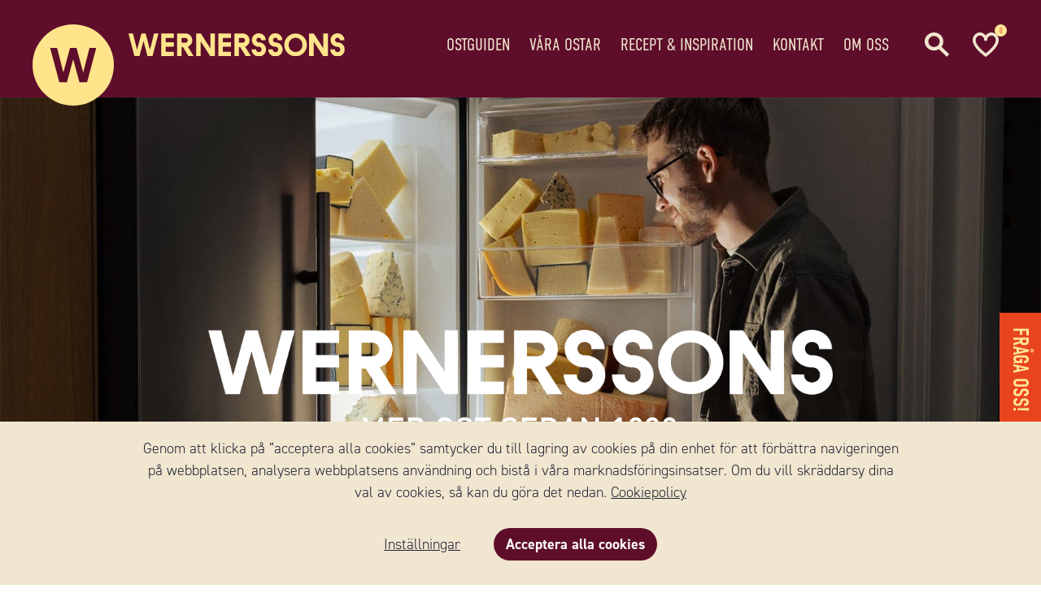

--- FILE ---
content_type: text/html; charset=utf-8
request_url: https://www.wernerssonost.se/?utm_source=saljgruppen
body_size: 12163
content:
<!DOCTYPE html>



<html lang="sv-SE" data-time="2025-12-25 17:13:45">
<head   data-build="release">
    <script>
        window.dataLayer = window.dataLayer || [];
        function gtag()
        {
            dataLayer.push(arguments);
        }
        gtag("consent", "default", {
            ad_storage: "denied",
            ad_user_data: "denied",
            ad_personalization: "denied",
            analytics_storage: "denied",
            functionality_storage: "denied",
            personalization_storage: "denied",
            security_storage: "granted",
            wait_for_update: 2000,
        });
        gtag("set", "ads_data_redaction", true);
        gtag("set", "url_passthrough", true);
    </script>

    <meta name="facebook-domain-verification" content="o06xsl8neluaspv8ms3obh91ziml2o" />
<meta name="google-site-verification" content="cX8roe2V-D2r7rOzvYdzzFzeK3nWxwMfTSi0HMT5s04" />

    <script id="headScript"></script>

    <title>WERNERSSONS | Mer ost sedan 1930</title>
    <link rel="stylesheet" href="https://use.typekit.net/bea7bka.css">

    

        <link rel="preload" as="font" href="/Resources/fonts/fa-light-300.woff2"  crossOrigin="anonymous" />
        <link rel="preload" as="font" href="/Resources/fonts/fa-regular-400.woff2"  crossOrigin="anonymous" />
        <link rel="preload" as="font" href="/Resources/fonts/fa-brands-400.woff2"  crossOrigin="anonymous" />
        <link rel="preload" as="font" href="/Resources/fonts/fa-solid-900.woff2"  crossOrigin="anonymous" />

            <script>if (window.location.protocol == 'http:') { window.location = window.location.href.replace('http:', 'https:') }</script>

        <meta name="revisit-after" content="7 days" />
        <meta name="robots" content="index,follow" />
        <meta name="googlebot" content="index,follow" />

    <meta http-equiv="Content-Type" content="text/html; charset=utf-8" />
    <meta charset="utf-8" />
    <meta name="viewport" content="width=device-width, initial-scale=1, maximum-scale=5, user-scalable=1" />
    <meta name="author" content="www.avabrava.se" />
    <meta name="rating" content="General" />
    <meta name="description" content="H&#228;r hittar du alla v&#229;ra aktuella nyheter och d&#228;r du finner b&#229;de inspirerande texter och bilder." />
    <meta name="keywords" content="" />
    <meta name="apple-mobile-web-app-title" content="Wernersson Ost" />

    <meta property="og:local" content="sv-SE" />
    <meta property="og:type" content="website" />
    <meta property="og:url" content="https://www.wernerssonost.se/?utm_source=saljgruppen" />

        <meta property="og:site_name" content="Wernersson Ost" />




    <link rel="apple-touch-icon" sizes="180x180" href="/resources/img/favicons/apple-touch-icon.png">
    <link rel="icon" type="image/png" sizes="32x32" href="/resources/img/favicons/favicon-32x32.png">
    <link rel="icon" type="image/png" sizes="16x16" href="/resources/img/favicons/favicon-16x16.png">
    <link rel="manifest" href="/resources/img/favicons/site.webmanifest">
    <link rel="mask-icon" href="/resources/img/favicons/safari-pinned-tab.svg" color="#5bbad5">
    <link rel="shortcut icon" href="/resources/img/favicons/favicon.ico">
    <meta name="msapplication-TileColor" content="#fbfdff">
    <meta name="msapplication-config" content="/resources/img/favicons/browserconfig.xml">
    <meta name="theme-color" content="#ffffff">

    <link rel="stylesheet" href="/Resources/style/dist/custom.css?v=639022575890906526" />
    <link rel="stylesheet" href="/Resources/style/dist/main.min.css?v=639022575890906526" />





    <script>
        (function () {
            window.siteData = {
                topCategories: [{"CssClass":" levels_2","Name":"Ostguiden","CategoryID":12,"Children":[{"CssClass":"","Name":"Osttyper","CategoryID":33,"Children":[],"AutoUrl":"/kategori/33/osttyper"},{"CssClass":"","Name":"Kuriosa","CategoryID":36,"Children":[],"AutoUrl":"/kategori/36/kuriosa"},{"CssClass":"","Name":"Lagra ost själv","CategoryID":91,"Children":[],"AutoUrl":"/kategori/91/lagra-ost-sjalv"},{"CssClass":"","Name":"Ystning","CategoryID":101,"Children":[],"AutoUrl":"/kategori/101/ystning"},{"CssClass":"","Name":"Nyttiga ostar","CategoryID":98,"Children":[],"AutoUrl":"/kategori/98/naringsamnen-i-ost"},{"CssClass":"","Name":"Frågor & svar","CategoryID":34,"Children":[],"AutoUrl":"/fragor-svar"},{"CssClass":"","Name":"Ursprungsskydd","CategoryID":37,"Children":[],"AutoUrl":"/kategori/37/ursprungsskydd"},{"CssClass":"","Name":"Gravid och ost  - Vilka kan man äta?","CategoryID":67,"Children":[],"AutoUrl":"/kategori/67/gravid-ost"}],"AutoUrl":"/kategori/12/ostguiden"},{"CssClass":" levels_2","Name":"Våra ostar","CategoryID":13,"Children":[],"AutoUrl":"/kategori/13/vara-ostar"},{"CssClass":" levels_2","Name":"Recept & Inspiration","CategoryID":15,"Children":[{"CssClass":"","Name":"Ost och bubbel","CategoryID":103,"Children":[],"AutoUrl":"/kategori/103/ost-till-bubbel"},{"CssClass":"","Name":"På mackan","CategoryID":102,"Children":[],"AutoUrl":"/kategori/102/godaste-osten-pa-mackan"},{"CssClass":"","Name":"Tapas & tilltugg","CategoryID":77,"Children":[],"AutoUrl":"/kategori/77/tilltugg-fest"},{"CssClass":"","Name":"Student","CategoryID":107,"Children":[],"AutoUrl":"/kategori/107/studentmottagning-mat-recept-som-passar-till-festen"},{"CssClass":"","Name":"Midsommar","CategoryID":108,"Children":[],"AutoUrl":"/kategori/108/ost-midsommar"},{"CssClass":"","Name":"Serveringstips","CategoryID":32,"Children":[],"AutoUrl":"/kategori/32/serveringstips"},{"CssClass":"","Name":"På ostbrickan","CategoryID":69,"Children":[],"AutoUrl":"/kategori/69/ostbricka"}],"AutoUrl":"/recept"},{"CssClass":" levels_2","Name":"Kontakt","CategoryID":24,"Children":[],"AutoUrl":"/kategori/24/kontakt"},{"CssClass":" levels_2","Name":"Om oss","CategoryID":7,"Children":[{"CssClass":"","Name":"Historia","CategoryID":39,"Children":[],"AutoUrl":"/kategori/39/historia"},{"CssClass":"","Name":"Affärsidé","CategoryID":38,"Children":[],"AutoUrl":"/kategori/38/affarside"},{"CssClass":"","Name":"Jobb & Karriär","CategoryID":42,"Children":[],"AutoUrl":"/kategori/42/jobb-karriar"},{"CssClass":"","Name":"Certifikat","CategoryID":44,"Children":[],"AutoUrl":"/kategori/44/certifikat"},{"CssClass":"","Name":"Hållbarhet","CategoryID":43,"Children":[],"AutoUrl":"/kategori/43/hallbarhet"}],"AutoUrl":"/kategori/7/om-oss"}],
                breadcrumbUrls: [],
                loadExternal : true,
                timestamp: '639022575890906526',
                emailRegEx: '^[a-z0-9_\+-]+(\.[a-z0-9_\+-]+)*@[a-z0-9-]+(\.[a-z0-9-]+)*\.([a-z]{2,})$',
                emailRegExLabel: '(ex. namn@exemple.se)',
                languageID: 1,
                languages: [{"LanguageID":1,"Name":"Svenska","Short":"SE","Host":"www.wernerssonost.se"},{"LanguageID":2,"Name":"Danska","Short":"DK","Host":"www.wernerssonost.dk"}],
                liveHost: 'https://wernerssonost.se',
                lang: 'se',

                ecommerce: {
                    siteUrl: 'https://www.wernerssonost.se',
                    siteName: 'Wernersson Ost',
                    customerTypeID: 1,
                    pricesIncVAT: true,

                    thousandSeparator: ' ',
                    decimalSeparator: ',',
                    numberOfDecimals: '2',
                    forceDecimals: false,
                    currencyName: 'SEK',
                    currencySign: '{0}:-'
                }
            };

            window.pageData = {"ResourceType":10};
        })();
    </script>


    <script defer src="https://polyfill.io/v3/polyfill.min.js"></script>
    <script defer src="/Resources/js/dist/resources-1.js?v=639022575890906526"></script>
    <script defer src="/Resources/js/dist/runtime.min.js?v=639022575890906526"></script>
    <script defer src="/Resources/js/dist/vendor.min.js?v=639022575890906526"></script>
    <script defer src="/Resources/js/dist/app.min.js?v=639022575890906526"></script>

    
</head>

<body id="lang_se" class="has_media_slider_top page_start" data-page-type="1" >
    
<!-- Google Tag Manager -->  
<script>(function(w,d,s,l,i){w[l]=w[l]||[];w[l].push({'gtm.start':
new Date().getTime(),event:'gtm.js'});var f=d.getElementsByTagName(s)[0],
j=d.createElement(s),dl=l!='dataLayer'?'&l='+l:'';j.async=true;j.src=
'https://www.googletagmanager.com/gtm.js?id='+i+dl;f.parentNode.insertBefore(j,f);
})(window,document,'script','dataLayer','GTM-NZ4NV34');</script>
<!-- End Google Tag Manager -->
    <script id="bodyTopScript"></script>

    <div id="ie_old" class="buorg_ie8" style="display: none">
        <div>Din webbläsare är <strong>föråldrad</strong>. Den har kända <strong>säkerhetshål</strong> och <strong>kan inte visa alla funktioner korrekt</strong> på denna och på andra webbsidor. <a href="//browser-update.org/sv/update.html" target="_blank" rel="noopener">Uppdatera din webbläsare idag</a></div>
    </div>

    <div id="overflow">
        <noscript>
            <div id="noscript_notice" class="notice_wrapper">
                <div>
                    <p>Din webbläsares javascript funktion är avstängd. Vänligen aktivera denna funktion så att du kan njuta av hela upplevelsen på Wernersson Ost.</p>
                </div>
            </div>
        </noscript>

        <div id="cookie_notice" class="notice_wrapper" data-element="cookieConsent.wrapper">
            <div>
                <p>
                    Genom att klicka på ”acceptera alla cookies” samtycker du till lagring av cookies på din enhet för att förbättra navigeringen på webbplatsen, analysera webbplatsens användning och bistå i våra marknadsföringsinsatser. Om du vill skräddarsy dina val av cookies, så kan du göra det nedan. <a href="/kategori/8/cookie">Cookiepolicy</a>
                </p>
                <p>
                    <a data-click="cookieConsent.openConsentSettings" class="settings">Inst&#228;llningar</a>
                    <a data-click="cookieConsent.acceptAll" class="button small accept">Acceptera alla cookies</a>
                </p>
            </div>
        </div>

        <div id="announcement_notice" class="notice_wrapper" data-element="announcement.wrapper">
            <div data-output="announcement.message"></div>
            <p>
                <a data-click="announcement.hide" class="button small">
                    St&#228;ng
                </a>
            </p>
        </div>

        <div id="main_container">
            <header id="top_container" data-element="topContainer">
                <div class="top_bar_wrapper">
                    <div class="top_bar section_wrapper clearfix">
                        <div class="contact">
+46 (0)10 - 161 56 00                                <span></span>
                        </div>

                        
                    </div>
                </div>

                <!-- Topp -->
                <div id="top_wrapper" class="clearfix section_wrapper">
                    <nav id="top_links">
                        <ul class="top_links">
                        </ul>
                    </nav>
                    <a id="top_navigation_toggler"></a>

                    <!--<a id="top_cart_toggler" data-click="shoppingCart.trigger" class="mobile-drop"><span class="cart-total-quantity" data-output="shoppingCart.totalQuantity"></span></a>-->

                        <a id="top_wishlist_toggler" href="/favoritlista"><span><span data-output="wishlist.counter"></span></span></a>

                    <a id="top_search_toggler" data-element="quickSearch.trigger"></a>

                </div>

                <nav id="top_navigation" class="section_wrapper">
                    <div class="logo__wrapper">
                        <div class="avatar">
                            <img src="/resources/img/wernerssons_avatar.svg" alt="Wernerssons Ost Avatar" />
                        </div>

                        <div id="logo">
                            <a class="home" href="/">
                                <img src="/resources/img/wernerssons_logo_yellow_se.svg" alt="Wernersson Ost logo" />
                            </a>
                        </div>
                    </div>
                    <ul class="main" data-top-menu>
                        <li class="home">
                            <section>
                                <a class="home" href="/"></a>
                            </section>
                        </li>

                        
                        
    <li class=" levels_2 l1" data-id="12" data-element="topCategory.root">
        <section>
                <a href="/kategori/12/ostguiden" class="has_children" data-element="topCategory.link" >Ostguiden</a>

                <div class="drop section_wrapper clearfix l2" data-element="topCategory.drop">
                    <div class="drop_content clearfix">
                        <div>
                                <ul class="">
                                    <li data-id="33">
                                        <section>
                                                <a href="/kategori/33/osttyper" class="has_children" >Osttyper</a>

                                            
                                        </section>
                                    </li>
                                </ul>
                                <ul class="">
                                    <li data-id="36">
                                        <section>
                                                <a href="/kategori/36/kuriosa" class="has_children" >Kuriosa</a>

                                            
                                        </section>
                                    </li>
                                </ul>
                                <ul class="">
                                    <li data-id="91">
                                        <section>
                                                <a href="/kategori/91/lagra-ost-sjalv" class="has_children" >Lagra ost sj&#228;lv</a>

                                            
                                        </section>
                                    </li>
                                </ul>
                                <ul class="">
                                    <li data-id="101">
                                        <section>
                                                <a href="/kategori/101/ystning" class="has_children" >Ystning</a>

                                            
                                        </section>
                                    </li>
                                </ul>
                                <ul class="">
                                    <li data-id="98">
                                        <section>
                                                <a href="/kategori/98/naringsamnen-i-ost" class="has_children" >Nyttiga ostar</a>

                                            
                                        </section>
                                    </li>
                                </ul>
                                <ul class="">
                                    <li data-id="34">
                                        <section>
                                                <a href="/fragor-svar" class="has_children" >Fr&#229;gor &amp; svar</a>

                                            
                                        </section>
                                    </li>
                                </ul>
                                <ul class="">
                                    <li data-id="37">
                                        <section>
                                                <a href="/kategori/37/ursprungsskydd" class="has_children" >Ursprungsskydd</a>

                                            
                                        </section>
                                    </li>
                                </ul>
                                <ul class="">
                                    <li data-id="67">
                                        <section>
                                                <a href="/kategori/67/gravid-ost" class="has_children" >Gravid och ost  - Vilka kan man &#228;ta?</a>

                                            
                                        </section>
                                    </li>
                                </ul>
                        </div>
                    </div>
                </div>
        </section>
    </li>
    <li class=" levels_2 l1" data-id="13" data-element="topCategory.root">
        <section>
                <a href="/kategori/13/vara-ostar" data-element="topCategory.link" >V&#229;ra ostar</a>

        </section>
    </li>
    <li class=" levels_2 l1" data-id="15" data-element="topCategory.root">
        <section>
                <a href="/recept" class="has_children" data-element="topCategory.link" >Recept &amp; Inspiration</a>

                <div class="drop section_wrapper clearfix l2" data-element="topCategory.drop">
                    <div class="drop_content clearfix">
                        <div>
                                <ul class="">
                                    <li data-id="103">
                                        <section>
                                                <a href="/kategori/103/ost-till-bubbel" class="has_children" >Ost och bubbel</a>

                                            
                                        </section>
                                    </li>
                                </ul>
                                <ul class="">
                                    <li data-id="102">
                                        <section>
                                                <a href="/kategori/102/godaste-osten-pa-mackan" class="has_children" >P&#229; mackan</a>

                                            
                                        </section>
                                    </li>
                                </ul>
                                <ul class="">
                                    <li data-id="77">
                                        <section>
                                                <a href="/kategori/77/tilltugg-fest" class="has_children" >Tapas &amp; tilltugg</a>

                                            
                                        </section>
                                    </li>
                                </ul>
                                <ul class="">
                                    <li data-id="107">
                                        <section>
                                                <a href="/kategori/107/studentmottagning-mat-recept-som-passar-till-festen" class="has_children" >Student</a>

                                            
                                        </section>
                                    </li>
                                </ul>
                                <ul class="">
                                    <li data-id="108">
                                        <section>
                                                <a href="/kategori/108/ost-midsommar" class="has_children" >Midsommar</a>

                                            
                                        </section>
                                    </li>
                                </ul>
                                <ul class="">
                                    <li data-id="32">
                                        <section>
                                                <a href="/kategori/32/serveringstips" class="has_children" >Serveringstips</a>

                                            
                                        </section>
                                    </li>
                                </ul>
                                <ul class="">
                                    <li data-id="69">
                                        <section>
                                                <a href="/kategori/69/ostbricka" class="has_children" >P&#229; ostbrickan</a>

                                            
                                        </section>
                                    </li>
                                </ul>
                        </div>
                    </div>
                </div>
        </section>
    </li>
    <li class=" levels_2 l1" data-id="24" data-element="topCategory.root">
        <section>
                <a href="/kategori/24/kontakt" data-element="topCategory.link" >Kontakt</a>

        </section>
    </li>
    <li class=" levels_2 l1" data-id="7" data-element="topCategory.root">
        <section>
                <a href="/kategori/7/om-oss" class="has_children" data-element="topCategory.link" >Om oss</a>

                <div class="drop section_wrapper clearfix l2" data-element="topCategory.drop">
                    <div class="drop_content clearfix">
                        <div>
                                <ul class="">
                                    <li data-id="39">
                                        <section>
                                                <a href="/kategori/39/historia" class="has_children" >Historia</a>

                                            
                                        </section>
                                    </li>
                                </ul>
                                <ul class="">
                                    <li data-id="38">
                                        <section>
                                                <a href="/kategori/38/affarside" class="has_children" >Aff&#228;rsid&#233;</a>

                                            
                                        </section>
                                    </li>
                                </ul>
                                <ul class="">
                                    <li data-id="42">
                                        <section>
                                                <a href="/kategori/42/jobb-karriar" class="has_children" >Jobb &amp; Karri&#228;r</a>

                                            
                                        </section>
                                    </li>
                                </ul>
                                <ul class="">
                                    <li data-id="44">
                                        <section>
                                                <a href="/kategori/44/certifikat" class="has_children" >Certifikat</a>

                                            
                                        </section>
                                    </li>
                                </ul>
                                <ul class="">
                                    <li data-id="43">
                                        <section>
                                                <a href="/kategori/43/hallbarhet" class="has_children" >H&#229;llbarhet</a>

                                            
                                        </section>
                                    </li>
                                </ul>
                        </div>
                    </div>
                </div>
        </section>
    </li>


                        <li class="search">
                            <a data-element="quickSearch.trigger"><img src="/resources/img/icon-search.svg" alt="Sök" class="svg" /></a>
                        </li>

                            <li class="wishlist"><a href="/favoritlista"><img src="/resources/img/icon-heart.svg" class="svg" alt="Önskelista" /><span data-output="wishlist.counter"></span></a></li>
                    </ul>
                </nav>

                <div id="search_wrapper" data-element="quickSearch.wrapper" style="display: none;">
                    <div id="search_wrapper_inner" class="">
                        <div id="search_wrapper_inner_head" class="">
                            <a data-element="quickSearch.hide" class="close_search">St&#228;ng</a>

                            <input type="text" data-element="quickSearch.input" autocomplete="off" value="" placeholder="S&#246;k p&#229; Wernersson Ost" />

                            <a data-element="quickSearch.button" class="ss-loader ss-search search_button">
                                <span class="normal"></span>
                                <span class="worker"><i class="fa fa-spinner fa-spin"></i></span>
                            </a>
                        </div>

                        <div id="search_wrapper_inner_body" data-element="quickSearch.result" class="">
                            <!-- TEMPLATE: Site/Search/QuickSearchTemplate.html -->
                        </div>
                    </div>
                </div>
            </header>

            <div id="content_container" class="clearfix">
<div id="breadcrumbs" class="section_wrapper">
    <ul class="clearfix" vocab="http://schema.org/" typeof="BreadcrumbList">
        <li class="firstBread" property="itemListElement" typeof="ListItem">
            <a href="/" property="item" typeof="WebPage">
                <span property="name">Startsida</span>
            </a>

            

            <meta property="position" content="1" />
        </li>

    </ul>
</div>
                
        <div class="media_slider_wrapper clearfix" data-control="media-slider">

                    <section class="clearfix auto_height vh_50_mobile" data-tab-page="mediaTab_2_1">

                        <div class="swiper-container media_slider" data-slide-duration="5">
                            <div class="swiper-wrapper">
                            </div>

                            <div class="swiper-pagination media_pagination"></div>
                            <div class="swiper-button-next media_next"></div>
                            <div class="swiper-button-prev media_prev"></div>
                        </div>

                        
                    </section>
                    <section class="clearfix auto_height auto_height_mobile" data-tab-page="mediaTab_2_8">

                        <div class="swiper-container media_slider" data-slide-duration="7">
                            <div class="swiper-wrapper">
                                    <div class="swiper-slide">
                                        <div class="slide text_center center text_center_mobile">

        <div class="slide_img">
            <picture class="slide_lazy">
                <source media="(min-width: 1024px)" data-srcset="https://wernerssonost.se/upload/media/desktop/wernerssons-ostkyl-www-1179.jpg">
                <source media="(min-width: 768px)" data-srcset="https://wernerssonost.se/upload/media/tablet/wernerssons-ostkyl-www-1179.jpg">
                <source media="(min-width: 480px)" data-srcset="https://wernerssonost.se/upload/media/mobile/wernerssons-ostkyl-www-1179.jpg">
                <source media="(max-width: 479px)" data-srcset="https://wernerssonost.se/upload/media/mobile_small/wernerssons-ostkyl-www-1179.jpg">
                <img data-src="https://wernerssonost.se/upload/media/desktop/wernerssons-ostkyl-www-1179.jpg" alt="Wernersson Ost" />
            </picture>



                <div class="slide_text">
                    <div>
                            <h6> </h6>

                        <p><img style="display: block; margin-left: auto; margin-right: auto;" src="/upload/tinymce/wernersson-logo-2-59.png" alt="wernersson-logo-2" data-id="59" /></p>
                    </div>
                </div>
        </div>
</div>
                                    </div>
                            </div>

                            <div class="swiper-pagination media_pagination"></div>
                            <div class="swiper-button-next media_next"></div>
                            <div class="swiper-button-prev media_prev"></div>
                        </div>

                        
                    </section>
    </div>



                <div id="content_wrapper" class="clearfix">
                    <div id="content" class="clearfix">

                        





        <div class="main_content">
            



    <div data-section="885" class="content_col_wrapper section_wrapper noPadding noContentPadding">

            <section>
                <div class="content_col clearfix">
    <div class="col_12 image_left vertical_align layout_1 bg_burgundy padding text_yellow mobile__txt-above-image">
        <div class="col_inner">


                <div class="cb_top_image_wrapper">
<a aria-label="TAGE OCH GRETA - OSTDISKENS PERFEKTA PAR!" href="/produkt/547/tage-26364">                            <picture class="lazy">
                                <source media="(min-width: 1024px)" data-srcset="https://wernerssonost.se/upload/contentblock/desktop/greta-tage-desktop-1427.jpg">
                                <source media="(min-width: 768px)" data-srcset="https://wernerssonost.se/upload/contentblock/tablet/greta-tage-desktop-1427.jpg">
                                <source media="(min-width: 480px)" data-srcset="https://wernerssonost.se/upload/contentblock/mobile/greta-tage-desktop-1427.jpg">
                                <source media="(max-width: 479px)" data-srcset="https://wernerssonost.se/upload/contentblock/mobile_small/greta-tage-desktop-1427.jpg">
                                <img class="cb_top_image" data-src="https://wernerssonost.se/upload/contentblock/desktop/greta-tage-desktop-1427.jpg" alt="" />
                            </picture>
</a>                </div>


                <div class="cb_text">
                    <span class="theme_label">#tema</span>
<h2>TAGE OCH GRETA - OSTDISKENS PERFEKTA PAR!</h2>
                    <p>Tage har p&aring; kort tid blivit en av Wernerssons mest omtyckta h&aring;rdost, med sin smakrika och samtidigt folkliga karakt&auml;r. Greta som &auml;r lika mycket vardagshj&auml;lte, &auml;r den perfekta f&ouml;ljeslagaren. D&ouml;pta efter Wernerssons grundare och hans hustru blir de ostdiskens perfekta k&auml;rlekspar!</p>

                    

                        <p class="more">
                            <a href="/produkt/547/tage-26364" >L&#228;s mer</a>
                        </p>
                </div>

        </div>
    </div>
                </div>
            </section>
    </div>



    <div data-section="886" class="content_col_wrapper section_wrapper noPadding noContentPadding">

            <section>
                <div class="content_col clearfix">
    <div class="col_12 image_right vertical_align layout_1 bg_yellow padding text_burgundy mobile__txt-above-image">
        <div class="col_inner">


                <div class="cb_top_image_wrapper">
<a aria-label="BLÅ GOURMET" href="/produkt/194/bla-gourmet-20851">                            <picture class="lazy">
                                <source media="(min-width: 1024px)" data-srcset="https://wernerssonost.se/upload/contentblock/desktop/bla-gourmet-desktop-1428.jpg">
                                <source media="(min-width: 768px)" data-srcset="https://wernerssonost.se/upload/contentblock/tablet/bla-gourmet-desktop-1428.jpg">
                                <source media="(min-width: 480px)" data-srcset="https://wernerssonost.se/upload/contentblock/mobile/bla-gourmet-desktop-1428.jpg">
                                <source media="(max-width: 479px)" data-srcset="https://wernerssonost.se/upload/contentblock/mobile_small/bla-gourmet-desktop-1428.jpg">
                                <img class="cb_top_image" data-src="https://wernerssonost.se/upload/contentblock/desktop/bla-gourmet-desktop-1428.jpg" alt="" />
                            </picture>
</a>                </div>


                <div class="cb_text">
                    <span class="theme_label">#tema</span>
<h2>BL&#197; GOURMET</h2>
                    <p>Uppt&auml;ck Bl&aring; Gourmet, en lagrad h&aring;rdost i vackert bl&aring;vax. Med sin smidiga konsistens har den en rund, fyllig och n&aring;got n&ouml;tig smak. Lika god i kuber som snacks, riven &ouml;ver pastan eller som p&aring;l&auml;gg p&aring; mackan. Oavsett s&aring; &auml;r det en ost man sent gl&ouml;mmer.&nbsp;</p>

                    

                        <p class="more">
                            <a href="/produkt/194/bla-gourmet-20851" >L&#228;s mer</a>
                        </p>
                </div>

        </div>
    </div>
                </div>
            </section>
    </div>



    <div data-section="846" class="content_col_wrapper section_wrapper bg_yellow text_burgundy noPadding noContentPadding">

            <section>
                <div class="content_col clearfix">
    <div class="col_12 image_left vertical_align layout_1 bg_burgundy_dark padding text_yellow mobile__txt-above-image">
        <div class="col_inner">


                <div class="cb_top_image_wrapper">
                            <picture class="lazy">
                                <source media="(min-width: 1024px)" data-srcset="https://wernerssonost.se/upload/contentblock/desktop/wernerssons-macka-www-1156-1175.png">
                                <source media="(min-width: 768px)" data-srcset="https://wernerssonost.se/upload/contentblock/tablet/wernerssons-macka-www-1156-1175.png">
                                <source media="(min-width: 480px)" data-srcset="https://wernerssonost.se/upload/contentblock/mobile/wernerssons-macka-www-1156-1175.png">
                                <source media="(max-width: 479px)" data-srcset="https://wernerssonost.se/upload/contentblock/mobile_small/wernerssons-macka-www-1156-1175.png">
                                <img class="cb_top_image" data-src="https://wernerssonost.se/upload/contentblock/desktop/wernerssons-macka-www-1156-1175.png" alt="" />
                            </picture>
                </div>


                <div class="cb_text">
                    <span class="theme_label">#tema</span>
<h2>MER OST SEDAN 1930</h2>
                    <p>Alla beh&ouml;ver ost. Alla beh&ouml;ver alltid ost. Och att hitta den, det &auml;r vad vi ostm&auml;stare p&aring; Wernerssons sysslar med. Vi lagrar, kontrollerar, styckar, smaks&auml;tter, f&ouml;rpackar och levererar den. S&aring; har vi gjort sedan 1930 &ndash; och vi kommer att forts&auml;tta med det.</p>
<p>Wernerssons betyder mer ost, f&ouml;r vardag och fest, f&ouml;r festvardag och vardagsfest.&nbsp;<br />Mer ost, f&ouml;r dig och f&ouml;r mig. F&ouml;r vi vet att ingen &ndash; egentligen &ndash; har n&aring;gonsin velat ha mindre ost. Bara mer.&nbsp;</p>

                    

                </div>

        </div>
    </div>
                </div>
            </section>
    </div>
<div class="product_slider_wrapper type_recipe clearfix section_wrapper bg_beige bigPaddingTopBottom" data-control="product-slider">

                <section class="clearfix " data-tab-page="recipeListTab_1">


                        <span class="product_slider_header clearfix">
                            <span class="h2">Aktuella recept</span>
                        </span>

                        <div class="swiper-container-outer">
                            <div class="swiper-container product_slider product_list" data-scroll-per-page="1" data-name="Aktuella recept" data-slider-id="1">
                                <div class="swiper-wrapper">
                                        <div class="swiper-slide">
                                            

<article class="">
    <div class="product recipe" data-element="recipeEntity" data-boundary data-name="Friterade ch&#232;vrebollar med rotfruktschips" data-rid="2" data-identifier="Recipe_2">

        <div class="product_header" data-node="productEntity.mouseLeave">
            <a href="/recept/2/friterade-chevrebollar-med-rotfruktschips" class="productLink" aria-label="Friterade ch&#232;vrebollar med rotfruktschips">
                <img src="https://wernerssonost.se/upload/recipe/list/transparent.gif"
                     data-src="https://wernerssonost.se/upload/recipe/list/recept-lista-34.jpg"
                     alt=""
                     class="product_image lazy"
                     data-product-image />
            </a>
        </div>

        <div class="product_body">
            <a href="/recept/2/friterade-chevrebollar-med-rotfruktschips" class="productLink">
                <span class="theme_label">Recept</span>
            </a>

                <span class="add_to_wishlist" data-click="wishlist.toggle"></span>

            <h5>
                <a href="/recept/2/friterade-chevrebollar-med-rotfruktschips" class="productLink">
                    Friterade ch&#232;vrebollar med rotfruktschips
                </a>
            </h5>
            <a href="/recept/2/friterade-chevrebollar-med-rotfruktschips" class="productLink">
                <span class="short_description">
                    <span class="desc">FRITERADE CH&#200;VREBOLLAR med rotfruktschips</span>
                    <span class="type">Ch&#232;vre</span>
                </span>
            </a>

            <div class="rating_wrapper">
                <a href="/recept/2/friterade-chevrebollar-med-rotfruktschips" class="productLink">
                    <span class="rating">
                        <span class="rating_bg"></span>
                        <span class="rating_overlay" style="width: 89%"></span>
                    </span>
                    <span class="rating_count">(7)</span>
                </a>
            </div>
        </div>
    </div>
</article>
                                        </div>
                                        <div class="swiper-slide">
                                            

<article class="">
    <div class="product recipe" data-element="recipeEntity" data-boundary data-name="Dovhjortsburgare med Jarlsberg och picklad r&#246;dl&#246;k" data-rid="13" data-identifier="Recipe_13">

        <div class="product_header" data-node="productEntity.mouseLeave">
            <a href="/recept/13/dovhjortsburgare-med-jarlsberg-och-picklad-rodlok" class="productLink" aria-label="Dovhjortsburgare med Jarlsberg och picklad r&#246;dl&#246;k">
                <img src="https://wernerssonost.se/upload/recipe/list/transparent.gif"
                     data-src="https://wernerssonost.se/upload/recipe/list/dovhjortsburgare-lista-39.jpg"
                     alt=""
                     class="product_image lazy"
                     data-product-image />
            </a>
        </div>

        <div class="product_body">
            <a href="/recept/13/dovhjortsburgare-med-jarlsberg-och-picklad-rodlok" class="productLink">
                <span class="theme_label">Recept</span>
            </a>

                <span class="add_to_wishlist" data-click="wishlist.toggle"></span>

            <h5>
                <a href="/recept/13/dovhjortsburgare-med-jarlsberg-och-picklad-rodlok" class="productLink">
                    Dovhjortsburgare med Jarlsberg och picklad r&#246;dl&#246;k
                </a>
            </h5>
            <a href="/recept/13/dovhjortsburgare-med-jarlsberg-och-picklad-rodlok" class="productLink">
                <span class="short_description">
                    <span class="desc">DOVHJORTSBURGARE med Jarlsberg&#174; och picklad r&#246;dl&#246;k</span>
                    <span class="type">Jarlsberg&#174; Skivad</span>
                </span>
            </a>

            <div class="rating_wrapper">
                <a href="/recept/13/dovhjortsburgare-med-jarlsberg-och-picklad-rodlok" class="productLink">
                    <span class="rating">
                        <span class="rating_bg"></span>
                        <span class="rating_overlay" style="width: 76%"></span>
                    </span>
                    <span class="rating_count">(18)</span>
                </a>
            </div>
        </div>
    </div>
</article>
                                        </div>
                                        <div class="swiper-slide">
                                            

<article class="">
    <div class="product recipe" data-element="recipeEntity" data-boundary data-name="Filodegsknyten fyllda med tomat, buffelmozzarella och basilika" data-rid="17" data-identifier="Recipe_17">

        <div class="product_header" data-node="productEntity.mouseLeave">
            <a href="/recept/17/filodegsknyten-fyllda-med-tomat-buffelmozzarella-och-basilika" class="productLink" aria-label="Filodegsknyten fyllda med tomat, buffelmozzarella och basilika">
                <img src="https://wernerssonost.se/upload/recipe/list/transparent.gif"
                     data-src="https://wernerssonost.se/upload/recipe/list/ilodegsknyten-lista-59.jpg"
                     alt=""
                     class="product_image lazy"
                     data-product-image />
            </a>
        </div>

        <div class="product_body">
            <a href="/recept/17/filodegsknyten-fyllda-med-tomat-buffelmozzarella-och-basilika" class="productLink">
                <span class="theme_label">Recept</span>
            </a>

                <span class="add_to_wishlist" data-click="wishlist.toggle"></span>

            <h5>
                <a href="/recept/17/filodegsknyten-fyllda-med-tomat-buffelmozzarella-och-basilika" class="productLink">
                    Filodegsknyten fyllda med tomat, buffelmozzarella och basilika
                </a>
            </h5>
            <a href="/recept/17/filodegsknyten-fyllda-med-tomat-buffelmozzarella-och-basilika" class="productLink">
                <span class="short_description">
                    <span class="desc">FILODEGSKNYTEN med Michelangelo buffelmozzarella</span>
                    <span class="type">Mozzarella Di Bufala Campana Michelangelo</span>
                </span>
            </a>

            <div class="rating_wrapper">
                <a href="/recept/17/filodegsknyten-fyllda-med-tomat-buffelmozzarella-och-basilika" class="productLink">
                    <span class="rating">
                        <span class="rating_bg"></span>
                        <span class="rating_overlay" style="width: 87%"></span>
                    </span>
                    <span class="rating_count">(9)</span>
                </a>
            </div>
        </div>
    </div>
</article>
                                        </div>
                                        <div class="swiper-slide">
                                            

<article class="">
    <div class="product recipe" data-element="recipeEntity" data-boundary data-name="Parmesan- &amp; rotsellerihummus" data-rid="18" data-identifier="Recipe_18">

        <div class="product_header" data-node="productEntity.mouseLeave">
            <a href="/recept/18/parmesan-rotsellerihummus" class="productLink" aria-label="Parmesan- &amp; rotsellerihummus">
                <img src="https://wernerssonost.se/upload/recipe/list/transparent.gif"
                     data-src="https://wernerssonost.se/upload/recipe/list/parmesan-rotsellerihummus-lista-73.jpg"
                     alt=""
                     class="product_image lazy"
                     data-product-image />
            </a>
        </div>

        <div class="product_body">
            <a href="/recept/18/parmesan-rotsellerihummus" class="productLink">
                <span class="theme_label">Recept</span>
            </a>

                <span class="add_to_wishlist" data-click="wishlist.toggle"></span>

            <h5>
                <a href="/recept/18/parmesan-rotsellerihummus" class="productLink">
                    Parmesan- &amp; rotsellerihummus
                </a>
            </h5>
            <a href="/recept/18/parmesan-rotsellerihummus" class="productLink">
                <span class="short_description">
                    <span class="desc">PARMESAN OCH ROTSELLERI HUMMUS med sm&#246;rrostad rotselleri, hasseln&#246;t och salvia</span>
                    <span class="type">Parmigiano Reggiano Flagor, Parmigiano Reggiano</span>
                </span>
            </a>

            <div class="rating_wrapper">
                <a href="/recept/18/parmesan-rotsellerihummus" class="productLink">
                    <span class="rating">
                        <span class="rating_bg"></span>
                        <span class="rating_overlay" style="width: 84%"></span>
                    </span>
                    <span class="rating_count">(9)</span>
                </a>
            </div>
        </div>
    </div>
</article>
                                        </div>
                                </div>

                                <div class="swiper-pagination product_pagination"></div>
                            </div>
                            <div class="swiper-button-next" data-product-next="1"></div>
                            <div class="swiper-button-prev" data-product-prev="1"></div>
                        </div>

                        <span class="product_slider_link">
                            <a href="/recept" >Se alla recept</a>
                        </span>
                </section>
</div>
        </div>

                    </div>
                </div>
            </div>
        </div>

        
            <div class="btn__customerservice">
                <h3><a href="//faq.wernerssonost.se" rel="noreferrer nofollow">Fråga oss!</a></h3>
            </div>

        <div id="footer_container">
            <!--<div class="company_info">
                <section class="">



                    -->
            <!--<div>
                <img src="/resources/img/trygg_e-handel.png" alt="Trygg E-handel logo" />
                <img src="/resources/img/swedbankpay_logo.png" alt="Swedbank Pay logo" />
                <img src="/resources/img/visa_logo.png" alt="VISA logo" />
                <img src="/resources/img/mastercard_logo.png" alt="Mastercard logo" />
                <img src="/resources/img/posten_logo.png" alt="Posten logo" />
            </div>-->
            <!--</section>
            </div>-->
            <div id="footer" class="footer clearfix">
                <section class="section_wrapper clearfix">

                    <nav id="footer_navigation">
                        <ul class="clearfix">
                            
    <li>
        <h5 class="upper_categories">
                <span class="header">Wernersson Ost</span>
        </h5>
        <div>
                    <div>
                        <a href="/kategori/12/ostguiden" >Ostguiden</a>
                    </div>
                    <div>
                        <a href="/kategori/13/vara-ostar" >V&#229;ra ostar</a>
                    </div>
                    <div>
                        <a href="/recept" >Recept &amp; Inspiration</a>
                    </div>
                    <div>
                        <a href="/kategori/10/varumarken" >Varum&#228;rken</a>
                    </div>
                    <div>
                        <a href="/kategori/24/kontakt" >Kontakt</a>
                    </div>
        </div>
    </li>
    <li>
        <h5 class="">
                <a href="/kategori/7/om-oss" >Om oss</a>
        </h5>
        <div>
                    <div>
                        <a href="/kategori/39/historia" >Historia</a>
                    </div>
                    <div>
                        <a href="/kategori/38/affarside" >Aff&#228;rsid&#233;</a>
                    </div>
                    <div>
                        <a href="/kategori/42/jobb-karriar" >Jobb &amp; Karri&#228;r</a>
                    </div>
                    <div>
                        <a href="/kategori/44/certifikat" >Certifikat</a>
                    </div>
                    <div>
                        <a href="/kategori/43/hallbarhet" >H&#229;llbarhet</a>
                    </div>
                    <div>
                        <a href="/kategori/8/cookies" >Cookies</a>
                    </div>
        </div>
    </li>

                            


                        </ul>
                    </nav>

                    <div class="footer_information contact clearfix">
                        <section class="address">
                            <h5>Kontakt Sverige</h5>
                                <p>Wernersson Ost AB</p>

                                <p>Industriv&#228;gen 5</p>

                                <p>52390 Ulricehamn</p>

                                <p>Sverige</p>

                                <p class="phone">
                                    +46 (0)10 - 161 56 00
                                    <span></span>
                                </p>

                                                            <p class="mail">
                                    Privatkonsument, fr&#229;gor/reklamationer: <a href="https://faq.wernerssonost.se/org/wernersson-ost/">besök vårt Kundforum</a><br />
                                    Butik: <a href="mailto:order@wernerssonost.se">order@wernerssonost.se</a><br />
                                    Butik (COOP): <a href="mailto:ostorder@wernerssonost.se">ostorder@wernerssonost.se</a><br />
                                    F&#246;retagsfr&#229;gor: <a href="mailto:info@wernerssonost.se">info@wernerssonost.se</a><br />
                                </p>

                                <p class="domain se">
                                    Hemsida:
                                    <a href="http://www.wernerssonost.se">www.wernerssonost.se</a>
                                </p>
                        </section>
                        <section class="address">
                            <h5>Kontakt Danmark</h5>
                                <p>Wernersson Ost Danmark A/S</p>

                                <p>N&#248;rregade 8, 1, sal</p>

                                <p>4100 RINGSTED</p>

                                <p>Danmark</p>



                                <p class="phone">
                                    +45 59 18 50 90
                                    <span></span>
                                </p>

                                                            <p class="mail">
                                    Email:
                                    <a href="mailto:info@we-to.dk">info@we-to.dk</a>
                                </p>

                                <p class="domain dk">
                                    Hemsida:
                                    <a href="http://www.wernerssonost.dk">www.wernerssonost.dk</a>
                                </p>
                        </section>

                        


                    </div>
                </section>

                <div class="section_wrapper social_media">
                    <h5>F&#246;lj oss:</h5>
                    <div class="social_media_items">

                            <p class="instagram">
                                <a href="https://www.instagram.com/wernersson_ostmastare/" rel="external">@wernersson_ostmastare</a>
                            </p>
                            <p class="instagram">
                                <a href="https://www.instagram.com/wernerssons_ost" rel="external">@wernerssons_ost</a>
                            </p>
                            <p class="facebook">
                                <a href="https://www.facebook.com/wernerssonostab/" rel="external">Facebook</a>
                            </p>
                            <p class="youtube">
                                <a href="https://www.youtube.com/channel/UCnX-dTffa-gG9TnCE51S_EA" rel="external">Youtube</a>
                            </p>

                    </div>
                </div>

                <div class="languages dispNone">
                        <a class="active" title="Svenska" href="//www.wernerssonost.se">
                            <img alt="" src="/resources/img/flag_se.png" /><span>Svenska</span>
                        </a>
                        <a title="Danska" href="//www.wernerssonost.dk">
                            <img alt="" src="/resources/img/flag_dk.png" /><span>Danska</span>
                        </a>
                </div>
            </div>

            

            <ul class="copy">
                <li>
                    Copyright &copy; 2025 Wernersson Ost AB All Rights reserved
                </li>
                <li>
                    Produced by <a href="https://loyalty-group.se/" rel="external">Loyalty Group</a>
                    <!-- <a href="https://avabrava.se/" rel="external">Avabrava</a> -->
                </li>
                <li class="last">
                    Powered by <a href="https://www.shopsetup.com/" rel="external">ShopSetup Commerce &amp; CMS</a>
                    <!-- <a href="https://avabrava.se/" rel="external">Avabrava</a> -->
                </li>
            </ul>
        </div>
        <!--<a id="to_page_top" data-element="scrollToTop" data-duration="500"></a>-->
    </div>



    

    <script id="bodyBottomScript"></script>
</body>
</html>

--- FILE ---
content_type: text/html
request_url: https://www.wernerssonost.se/Resources/templates/dist/Site/TopCategoryTemplate.html?t=P639022575890906526
body_size: 675
content:
{{~ it : MainItem }}

    <li class="{{= MainItem.CssClass }}" data-id="{{= MainItem.CategoryID }}" data-element="topCategory.root">
        <section>
            {{? MainItem.IsSeperator }}
                <span data-href="{{= MainItem.AutoUrl }}" class="header {{= MainItem.Children.length > 0 ? 'has_children' : ''}}" data-element="topCategoryLink">{{= MainItem.Name }}</span>
            {{??}}
                <a href="{{= MainItem.AutoUrl }}" class="{{= MainItem.Children.length > 0 ? 'has_children' : ''}}" data-element="topCategory.link" {{= (MainItem.LinkIsExternal ? 'rel="external"' : '') }}>{{= MainItem.Name }}</a>
            {{?}}

            {{? MainItem.Children.length > 0}}
                <div class="drop section_wrapper clearfix l2" data-element="topCategory.drop">
                    <div class="drop_content clearfix">
                        <div>
                            {{~ MainItem.Children : SecondItem }}
                                <ul class="{{= SecondItem.CssClass }}">
                                    <li data-id="{{= SecondItem.CategoryID }}">
                                        <section>
                                            {{? SecondItem.IsSeperator }}
                                                <span data-href="{{= SecondItem.AutoUrl }}" class="header {{= SecondItem.Children.length > 0 ? 'has_children' : ''}}">{{= SecondItem.Name }}</span>
                                            {{??}}
                                                <a href="{{= SecondItem.AutoUrl }}" class="{{= SecondItem.Children.length > 0 ? 'has_children' : ''}}" {{= (SecondItem.LinkIsExternal ? 'rel="external"' : '') }}>{{= SecondItem.Name }}</a>
                                            {{?}}
                                            
                                            {{? SecondItem.Children.length > 0}}
                                                {{= it.subTemplate(SecondItem.Children, {level: 3}) }}
                                            {{?}}
                                        </section>
                                    </li>
                                </ul>
                            {{~}}
                        </div>
                    </div>
                </div>
            {{?}}
        </section>
    </li>
{{~}}

--- FILE ---
content_type: text/html
request_url: https://www.wernerssonost.se/Resources/templates/dist/Site/TopCategoryDropTemplate.html?t=P639022575890906526
body_size: 453
content:
{{? it.length > 0 }}
    <ul class="sub_drop l{{= it.viewBag.level }}">
        {{~ it : MainItem }}
            <li class="{{= MainItem.CssClass }}" data-id="{{= MainItem.CategoryID }}">
                {{? MainItem.IsSeperator}}
                    <span data-href="{{= MainItem.AutoUrl }}" class="header {{= MainItem.Children.length > 0 ? 'has_children' : ''}}">{{= MainItem.Name }}</span>
                {{??}}
                    <a href="{{= MainItem.AutoUrl }}" class="{{= MainItem.Children.length > 0 ? 'has_children' : ''}}" {{= (MainItem.LinkIsExternal ? 'rel="external"' : '') }}>{{= MainItem.Name }}</a>
                {{?}}
                
                {{? MainItem.Children.length > 0}}
                    {{= it.subTemplate(MainItem.Children, {level: it.viewBag.level + 1}) }}
                {{?}}
            </li>
        {{~}}
    </ul>
{{?}}

--- FILE ---
content_type: text/html
request_url: https://www.wernerssonost.se/Resources/templates/dist/Site/MobileCategoryTemplate.html?t=P639022575890906526
body_size: 736
content:
{{~ it : MainItem }}

    <li class="{{= MainItem.CssClass }}" data-id="{{= MainItem.CategoryID }}">
        <section>
            {{? MainItem.IsSeperator }}
                <span data-link data-href="{{= MainItem.AutoUrl }}" class="header {{= MainItem.LinkCssClass || '' }} {{= MainItem.Children.length > 0 ? 'has_children' : ''}}">{{= MainItem.Name }}</span>
            {{??}}
                <a data-link href="{{= MainItem.AutoUrl }}" class="{{= MainItem.LinkCssClass || '' }} {{= MainItem.Children.length > 0 ? 'has_children' : ''}}" {{= (MainItem.LinkIsExternal ? 'rel="external"' : '') }}>{{= MainItem.Name }}</a>
            {{?}}
            
            {{? MainItem.Children.length > 0}}
                <span class="toggler" data-lvl="1">&nbsp;</span>

                <div data-drop class="drop section_wrapper clearfix l2" data-element="topCategory.drop">
                    <div class="drop_content clearfix">
                        <div>
                            {{~ MainItem.Children : SecondItem }}
                                <ul class="{{= SecondItem.CssClass }}">
                                    <li data-id="{{= SecondItem.CategoryID }}">
                                        <section>
                                            {{? SecondItem.IsSeperator }}
                                                <span data-link data-href="{{= SecondItem.AutoUrl }}" class="header {{= SecondItem.LinkCssClass || '' }} {{= SecondItem.Children.length > 0 ? 'has_children' : ''}}">{{= SecondItem.Name }}</span>
                                            {{??}}
                                                <a data-link href="{{= SecondItem.AutoUrl }}" class="{{= SecondItem.LinkCssClass || '' }} {{= SecondItem.Children.length > 0 ? 'has_children' : ''}}" {{= (SecondItem.LinkIsExternal ? 'rel="external"' : '') }}>{{= SecondItem.Name }}</a>
                                            {{?}}
                                            
                                            {{? SecondItem.Children.length > 0}}
                                                <span class="toggler" data-lvl="2">&nbsp;</span>

                                                {{= it.subTemplate(SecondItem.Children, {level: 3}) }}
                                            {{?}}
                                        </section>
                                    </li>
                                </ul>
                            {{~}}
                        </div>
                    </div>
                </div>
            {{?}}
        </section>
    </li>
{{~}}

--- FILE ---
content_type: text/html
request_url: https://www.wernerssonost.se/Resources/templates/dist/Site/MobileCategoryDropTemplate.html?t=P639022575890906526
body_size: 503
content:
{{? it.length > 0 }}
    <ul data-drop class="sub_drop l{{= it.viewBag.level }}">
        {{~ it : MainItem }}
            <li class="{{= MainItem.CssClass }}" data-id="{{= MainItem.CategoryID }}">
                {{? MainItem.IsSeperator}}
                    <span data-link data-href="{{= MainItem.AutoUrl }}" class="header {{= MainItem.LinkCssClass || '' }} {{= MainItem.Children.length > 0 ? 'has_children' : ''}}">{{= MainItem.Name }}</span>
                {{??}}
                    <a data-link href="{{= MainItem.AutoUrl }}" class="{{= MainItem.LinkCssClass || '' }} {{= MainItem.Children.length > 0 ? 'has_children' : ''}}" {{= (MainItem.LinkIsExternal ? 'rel="external"' : '') }}>{{= MainItem.Name }}</a>
                {{?}}

                {{? MainItem.Children.length > 0}}
                    <span class="toggler" data-lvl="{{= it.viewBag.level }}">&nbsp;</span>
                
                    {{= it.subTemplate(MainItem.Children, {level: it.viewBag.level + 1}) }}
                {{?}}
            </li>
        {{~}}
    </ul>
{{?}}

--- FILE ---
content_type: text/css
request_url: https://www.wernerssonost.se/Resources/style/dist/custom.css?v=639022575890906526
body_size: 163
content:
.recipe_header_info h1 {color: #ffe696;}

--- FILE ---
content_type: text/css
request_url: https://www.wernerssonost.se/Resources/style/dist/main.min.css?v=639022575890906526
body_size: 58297
content:
@charset "UTF-8";/*!
 * Font Awesome Pro 5.15.2 by @fontawesome - https://fontawesome.com
 * License - https://fontawesome.com/license (Commercial License)
 */@font-face{font-family:'Font Awesome 5 Pro Solid';font-style:normal;font-weight:400;font-display:swap;src:url("/Resources/fonts/fa-solid-900.eot");src:url("/Resources/fonts/fa-solid-900.eot?#iefix") format("embedded-opentype"),url("/Resources/fonts/fa-solid-900.woff2") format("woff2"),url("/Resources/fonts/fa-solid-900.woff") format("woff"),url("/Resources/fonts/fa-solid-900.ttf") format("truetype"),url("/Resources/fonts/fa-solid-900.svg#fontawesome") format("svg")}@font-face{font-family:'Font Awesome 5 Pro Regular';font-style:normal;font-weight:400;font-display:swap;src:url("/Resources/fonts/fa-regular-400.eot");src:url("/Resources/fonts/fa-regular-400.eot?#iefix") format("embedded-opentype"),url("/Resources/fonts/fa-regular-400.woff2") format("woff2"),url("/Resources/fonts/fa-regular-400.woff") format("woff"),url("/Resources/fonts/fa-regular-400.ttf") format("truetype"),url("/Resources/fonts/fa-regular-400.svg#fontawesome") format("svg")}@font-face{font-family:'Font Awesome 5 Pro Light';font-style:normal;font-weight:400;font-display:swap;src:url("/Resources/fonts/fa-light-300.eot");src:url("/Resources/fonts/fa-light-300.eot?#iefix") format("embedded-opentype"),url("/Resources/fonts/fa-light-300.woff2") format("woff2"),url("/Resources/fonts/fa-light-300.woff") format("woff"),url("/Resources/fonts/fa-light-300.ttf") format("truetype"),url("/Resources/fonts/fa-light-300.svg#fontawesome") format("svg")}@font-face{font-family:'Font Awesome 5 Pro Duotone';font-style:normal;font-weight:400;font-display:swap;src:url("/Resources/fonts/fa-duotone-900.eot");src:url("/Resources/fonts/fa-duotone-900.eot?#iefix") format("embedded-opentype"),url("/Resources/fonts/fa-duotone-900.woff2") format("woff2"),url("/Resources/fonts/fa-duotone-900.woff") format("woff"),url("/Resources/fonts/fa-duotone-900.ttf") format("truetype"),url("/Resources/fonts/fa-duotone-900.svg#fontawesome") format("svg")}@font-face{font-family:'Font Awesome 5 Pro Brands';font-style:normal;font-weight:400;font-display:swap;src:url("/Resources/fonts/fa-brands-400.eot");src:url("/Resources/fonts/fa-brands-400.eot?#iefix") format("embedded-opentype"),url("/Resources/fonts/fa-brands-400.woff2") format("woff2"),url("/Resources/fonts/fa-brands-400.woff") format("woff"),url("/Resources/fonts/fa-brands-400.ttf") format("truetype"),url("/Resources/fonts/fa-brands-400.svg#fontawesome") format("svg")}.fa{display:inline-block;font:normal normal normal 14px/1 'Font Awesome 5 Pro Regular';font-size:inherit;text-rendering:auto;-webkit-font-smoothing:antialiased;-moz-osx-font-smoothing:grayscale}.fa-spin{-webkit-animation:fa-spin 2s infinite linear;animation:fa-spin 2s infinite linear}.fa-pulse{-webkit-animation:fa-spin 1s infinite steps(8);animation:fa-spin 1s infinite steps(8)}@-webkit-keyframes fa-spin{0%{-webkit-transform:rotate(0);transform:rotate(0)}100%{-webkit-transform:rotate(359deg);transform:rotate(359deg)}}@keyframes fa-spin{0%{-webkit-transform:rotate(0);transform:rotate(0)}100%{-webkit-transform:rotate(359deg);transform:rotate(359deg)}}.fa-spinner:before{content:"\f110"}.fa-refresh:before{content:"\f021"}.fa-times:before{content:"\f00d"}.swiper-container{margin-left:auto;margin-right:auto;position:relative;overflow:hidden;list-style:none;padding:0;z-index:1}.swiper-container-vertical>.swiper-wrapper{flex-direction:column}.swiper-wrapper{position:relative;width:100%;height:100%;z-index:1;display:flex;transition-property:transform;box-sizing:content-box}.swiper-container-android .swiper-slide,.swiper-wrapper{transform:translate3d(0,0,0)}.swiper-container-multirow>.swiper-wrapper{flex-wrap:wrap}.swiper-container-multirow-column>.swiper-wrapper{flex-wrap:wrap;flex-direction:column}.swiper-container-free-mode>.swiper-wrapper{transition-timing-function:ease-out;margin:0 auto}.swiper-slide{flex-shrink:0;position:relative;transition-property:transform}.swiper-slide-invisible-blank{visibility:hidden}.swiper-container-autoheight,.swiper-container-autoheight .swiper-slide{height:auto}.swiper-container-autoheight .swiper-wrapper{align-items:flex-start;transition-property:transform,height}.swiper-container-3d{perspective:1200px}.swiper-container-3d .swiper-cube-shadow,.swiper-container-3d .swiper-slide,.swiper-container-3d .swiper-slide-shadow-bottom,.swiper-container-3d .swiper-slide-shadow-left,.swiper-container-3d .swiper-slide-shadow-right,.swiper-container-3d .swiper-slide-shadow-top,.swiper-container-3d .swiper-wrapper{transform-style:preserve-3d}.swiper-container-3d .swiper-slide-shadow-bottom,.swiper-container-3d .swiper-slide-shadow-left,.swiper-container-3d .swiper-slide-shadow-right,.swiper-container-3d .swiper-slide-shadow-top{position:absolute;left:0;top:0;width:100%;height:100%;pointer-events:none;z-index:10}.swiper-container-3d .swiper-slide-shadow-left{background-image:linear-gradient(to left,rgba(0,0,0,.5),rgba(0,0,0,0))}.swiper-container-3d .swiper-slide-shadow-right{background-image:linear-gradient(to right,rgba(0,0,0,.5),rgba(0,0,0,0))}.swiper-container-3d .swiper-slide-shadow-top{background-image:linear-gradient(to top,rgba(0,0,0,.5),rgba(0,0,0,0))}.swiper-container-3d .swiper-slide-shadow-bottom{background-image:linear-gradient(to bottom,rgba(0,0,0,.5),rgba(0,0,0,0))}.swiper-container-css-mode>.swiper-wrapper{overflow:auto;scrollbar-width:none;-ms-overflow-style:none}.swiper-container-css-mode>.swiper-wrapper::-webkit-scrollbar{display:none}.swiper-container-css-mode>.swiper-wrapper>.swiper-slide{scroll-snap-align:start start}.swiper-container-horizontal.swiper-container-css-mode>.swiper-wrapper{scroll-snap-type:x mandatory}.swiper-container-vertical.swiper-container-css-mode>.swiper-wrapper{scroll-snap-type:y mandatory}.swiper-button-next,.swiper-button-prev{position:absolute;top:50%;cursor:pointer;display:flex;align-items:center;justify-content:center}.swiper-button-next.swiper-button-disabled,.swiper-button-prev.swiper-button-disabled{opacity:.35;cursor:auto;pointer-events:none}.swiper-button-next:after,.swiper-button-prev:after{text-transform:none!important;letter-spacing:0;text-transform:none;font-variant:initial}.swiper-button-lock{display:none}.swiper-pagination{text-align:center;transition:.3s opacity;transform:translate3d(0,0,0);z-index:10}.swiper-pagination.swiper-pagination-hidden{opacity:0}.swiper-container-horizontal>.swiper-pagination-bullets,.swiper-pagination-custom,.swiper-pagination-fraction{left:0;width:100%}.swiper-pagination-bullets-dynamic{overflow:hidden;font-size:0}.swiper-pagination-bullets-dynamic .swiper-pagination-bullet{transform:scale(.33);position:relative}.swiper-pagination-bullets-dynamic .swiper-pagination-bullet-active{transform:scale(1)}.swiper-pagination-bullets-dynamic .swiper-pagination-bullet-active-main{transform:scale(1)}.swiper-pagination-bullets-dynamic .swiper-pagination-bullet-active-prev{transform:scale(.66)}.swiper-pagination-bullets-dynamic .swiper-pagination-bullet-active-prev-prev{transform:scale(.33)}.swiper-pagination-bullets-dynamic .swiper-pagination-bullet-active-next{transform:scale(.66)}.swiper-pagination-bullets-dynamic .swiper-pagination-bullet-active-next-next{transform:scale(.33)}button.swiper-pagination-bullet{border:none;margin:0;padding:0;box-shadow:none;-webkit-appearance:none;-moz-appearance:none;appearance:none}.swiper-pagination-clickable .swiper-pagination-bullet{cursor:pointer}.swiper-container-vertical>.swiper-pagination-bullets{right:10px;top:50%;transform:translate3d(0,-50%,0)}.swiper-container-vertical>.swiper-pagination-bullets .swiper-pagination-bullet{margin:6px 0;display:block}.swiper-container-vertical>.swiper-pagination-bullets.swiper-pagination-bullets-dynamic{top:50%;transform:translateY(-50%);width:8px}.swiper-container-vertical>.swiper-pagination-bullets.swiper-pagination-bullets-dynamic .swiper-pagination-bullet{display:inline-block;transition:.2s transform,.2s top}.swiper-container-horizontal>.swiper-pagination-bullets .swiper-pagination-bullet{margin:0 4px}.swiper-container-horizontal>.swiper-pagination-bullets.swiper-pagination-bullets-dynamic{left:50%;transform:translateX(-50%);white-space:nowrap}.swiper-container-horizontal>.swiper-pagination-bullets.swiper-pagination-bullets-dynamic .swiper-pagination-bullet{transition:.2s transform,.2s left}.swiper-container-horizontal.swiper-container-rtl>.swiper-pagination-bullets-dynamic .swiper-pagination-bullet{transition:.2s transform,.2s right}.swiper-pagination-progressbar{background:rgba(0,0,0,.25);position:absolute}.swiper-pagination-progressbar .swiper-pagination-progressbar-fill{position:absolute;left:0;top:0;width:100%;height:100%;transform:scale(0);transform-origin:left top}.swiper-container-rtl .swiper-pagination-progressbar .swiper-pagination-progressbar-fill{transform-origin:right top}.swiper-container-horizontal>.swiper-pagination-progressbar,.swiper-container-vertical>.swiper-pagination-progressbar.swiper-pagination-progressbar-opposite{width:100%;height:4px;left:0;top:0}.swiper-container-horizontal>.swiper-pagination-progressbar.swiper-pagination-progressbar-opposite,.swiper-container-vertical>.swiper-pagination-progressbar{width:4px;height:100%;left:0;top:0}.swiper-pagination-lock{display:none}.swiper-scrollbar{border-radius:10px;position:relative;-ms-touch-action:none;background:rgba(0,0,0,.1)}.swiper-container-horizontal>.swiper-scrollbar{position:absolute;left:1%;bottom:3px;z-index:50;height:5px;width:98%}.swiper-container-vertical>.swiper-scrollbar{position:absolute;right:3px;top:1%;z-index:50;width:5px;height:98%}.swiper-scrollbar-drag{height:100%;width:100%;position:relative;background:rgba(0,0,0,.5);border-radius:10px;left:0;top:0}.swiper-scrollbar-cursor-drag{cursor:move}.swiper-scrollbar-lock{display:none}.swiper-zoom-container{width:100%;height:100%;display:flex;justify-content:center;align-items:center;text-align:center}.swiper-zoom-container>canvas,.swiper-zoom-container>img,.swiper-zoom-container>svg{max-width:100%;max-height:100%;object-fit:contain}.swiper-slide-zoomed{cursor:move}.swiper-lazy-preloader{width:42px;height:42px;position:absolute;left:50%;top:50%;margin-left:-21px;margin-top:-21px;z-index:10;transform-origin:50%;animation:swiper-preloader-spin 1s infinite linear;box-sizing:border-box;border:4px solid var(--swiper-preloader-color,var(--swiper-theme-color));border-radius:50%;border-top-color:transparent}.swiper-lazy-preloader-white{--swiper-preloader-color:#fff}.swiper-lazy-preloader-black{--swiper-preloader-color:#000}@keyframes swiper-preloader-spin{100%{transform:rotate(360deg)}}.swiper-container .swiper-notification{position:absolute;left:0;top:0;pointer-events:none;opacity:0;z-index:-1000}.swiper-container-fade.swiper-container-free-mode .swiper-slide{transition-timing-function:ease-out}.swiper-container-fade .swiper-slide{pointer-events:none;transition-property:opacity}.swiper-container-fade .swiper-slide .swiper-slide{pointer-events:none}.swiper-container-fade .swiper-slide-active,.swiper-container-fade .swiper-slide-active .swiper-slide-active{pointer-events:auto}.swiper-container-cube{overflow:visible}.swiper-container-cube .swiper-slide{pointer-events:none;-webkit-backface-visibility:hidden;backface-visibility:hidden;z-index:1;visibility:hidden;transform-origin:0 0;width:100%;height:100%}.swiper-container-cube .swiper-slide .swiper-slide{pointer-events:none}.swiper-container-cube.swiper-container-rtl .swiper-slide{transform-origin:100% 0}.swiper-container-cube .swiper-slide-active,.swiper-container-cube .swiper-slide-active .swiper-slide-active{pointer-events:auto}.swiper-container-cube .swiper-slide-active,.swiper-container-cube .swiper-slide-next,.swiper-container-cube .swiper-slide-next+.swiper-slide,.swiper-container-cube .swiper-slide-prev{pointer-events:auto;visibility:visible}.swiper-container-cube .swiper-slide-shadow-bottom,.swiper-container-cube .swiper-slide-shadow-left,.swiper-container-cube .swiper-slide-shadow-right,.swiper-container-cube .swiper-slide-shadow-top{z-index:0;-webkit-backface-visibility:hidden;backface-visibility:hidden}.swiper-container-cube .swiper-cube-shadow{position:absolute;left:0;bottom:0;width:100%;height:100%;background:#000;opacity:.6;-webkit-filter:blur(50px);filter:blur(50px);z-index:0}.swiper-container-flip{overflow:visible}.swiper-container-flip .swiper-slide{pointer-events:none;-webkit-backface-visibility:hidden;backface-visibility:hidden;z-index:1}.swiper-container-flip .swiper-slide .swiper-slide{pointer-events:none}.swiper-container-flip .swiper-slide-active,.swiper-container-flip .swiper-slide-active .swiper-slide-active{pointer-events:auto}.swiper-container-flip .swiper-slide-shadow-bottom,.swiper-container-flip .swiper-slide-shadow-left,.swiper-container-flip .swiper-slide-shadow-right,.swiper-container-flip .swiper-slide-shadow-top{z-index:0;-webkit-backface-visibility:hidden;backface-visibility:hidden}.noUi-target,.noUi-target *{-webkit-touch-callout:none;-webkit-user-select:none;-ms-touch-action:none;-ms-user-select:none;-moz-user-select:none;-moz-box-sizing:border-box;box-sizing:border-box}.noUi-base{width:100%;height:100%;position:relative}.noUi-origin{position:absolute;right:0;top:0;left:0;bottom:0}.noUi-handle{position:relative;z-index:1}.noUi-stacking .noUi-handle{z-index:10}.noUi-state-tap .noUi-origin{-webkit-transition:left .3s,top .3s;transition:left .3s,top .3s}.noUi-state-drag *{cursor:inherit!important}.noUi-horizontal{height:2px}.noUi-horizontal .noUi-handle{width:15px;height:15px;left:0;top:-7px}.noUi-handle.noUi-handle-upper{right:15px;left:auto}.noUi-stacking .noUi-handle.noUi-handle-lower{right:18px;left:auto}.noUi-horizontal.noUi-extended{padding:0 9px}.noUi-horizontal.noUi-extended .noUi-origin{right:9px}.noUi-vertical{width:18px}.noUi-vertical .noUi-handle{width:28px;height:34px;left:-6px;top:-17px}.noUi-vertical.noUi-extended{padding:15px 0}.noUi-vertical.noUi-extended .noUi-origin{bottom:-15px}.noUi-background{background:#ccc}.noUi-connect{background:#333;-webkit-transition:background 450ms;transition:background 450ms}.noUi-dragable{cursor:w-resize}.noUi-vertical .noUi-dragable{cursor:n-resize}.noUi-handle{border:1px solid #333;border-radius:50%;background:#333;cursor:pointer}.noUi-handle:after,.noUi-handle:before{content:"";display:block;position:absolute;height:14px;width:1px;left:14px;top:6px}.noUi-handle:after{left:15px}.noUi-vertical .noUi-handle:after,.noUi-vertical .noUi-handle:before{width:14px;height:1px;left:6px;top:14px}.noUi-vertical .noUi-handle:after{top:17px}.autocomplete{background:#fff;z-index:1000;overflow:auto;box-sizing:border-box;border:1px solid #cdab5d;padding:0;line-height:40px}.autocomplete *{font:inherit}.autocomplete>div{padding:0 10px}.autocomplete .group{background:#eee}.autocomplete>div.selected,.autocomplete>div:hover:not(.group){background:#cdab5d;cursor:pointer;color:#fff}.autocomplete>div strong{font-weight:400}a,abbr,acronym,address,applet,article,aside,audio,b,big,blockquote,body,canvas,caption,center,cite,code,dd,del,details,dfn,div,dl,dt,em,embed,fieldset,figcaption,figure,footer,form,h1,h2,h3,h4,h5,h6,header,hgroup,html,i,iframe,img,ins,kbd,label,legend,li,mark,menu,nav,object,ol,output,p,pre,q,ruby,s,samp,section,small,span,strike,strong,sub,summary,sup,table,tbody,td,tfoot,th,thead,time,tr,tt,u,ul,var,video{margin:0;padding:0;border:0;font-size:100%;vertical-align:baseline}address,article,aside,details,figcaption,figure,footer,header,hgroup,menu,nav,section{display:block}body{line-height:1}ol,ul{list-style:none}blockquote,q{quotes:none}blockquote:after,blockquote:before,q:after,q:before{content:'';content:none}table{border-collapse:collapse;border-spacing:0}body.customerType1 [data-customer-type="2"]{display:none!important}body.customerType2 [data-customer-type="1"]{display:none!important}body.logged-in [data-guest-only]{display:none!important}body:not(.logged-in) [data-member-only]{display:none!important}.cb{clear:both}.cl{clear:left}.cr{clear:right}.fLeft,.left{float:left}.fRight,.right{float:right}img{line-height:normal;max-width:100%}img.fLeft,img.left{float:left;margin:0 20px 20px 0;clear:left}img.fRight,img.right{float:right;margin:0 0 20px 20px;clear:right}img{opacity:1;transition:opacity 1s}img[data-src]{opacity:0}.taL{text-align:left}.taR{text-align:right}.taC{text-align:center}.bold{font-weight:700}sup{font-size:xx-small;vertical-align:super}sub{font-size:xx-small;vertical-align:sub}input:disabled,select:disabled,textarea:disabled{cursor:not-allowed;background:#f5f5f5!important;color:#ccc!important}input[type=button]:disabled{cursor:not-allowed;background:#f0f0f0!important;color:#ccc!important;border:none!important}.disable_scroll{overflow:hidden}.m0{margin:0!important}.mt0{margin-top:0!important}.mr0{margin-right:0!important}.mb0{margin-bottom:0!important}.ml0{margin-left:0!important}.m5{margin:5px!important}.m10{margin:10px!important}.m15{margin:15px!important}.m20{margin:20px!important}.mt5{margin-top:5px!important}.mt10{margin-top:10px!important}.mt15{margin-top:15px!important}.mt20{margin-top:20px!important}.mr5{margin-right:5px!important}.mr10{margin-right:10px!important}.mr15{margin-right:15px!important}.mr20{margin-right:20px!important}.mb5{margin-bottom:5px!important}.mb10{margin-bottom:10px!important}.mb15{margin-bottom:15px!important}.mb20{margin-bottom:20px!important}.ml5{margin-left:5px!important}.ml10{margin-left:10px!important}.ml15{margin-left:15px!important}.ml20{margin-left:20px!important}.p0{padding:0!important}.pt0{padding-top:0!important}.pr0{padding-right:0!important}.pb0{padding-bottom:0!important}.pl0{padding-left:0!important}.p5{padding:5px!important}.p10{padding:10px!important}.p15{padding:15px!important}.p20{padding:20px!important}.pt5{padding-top:5px!important}.pt10{padding-top:10px!important}.pt15{padding-top:15px!important}.pt20{padding-top:20px!important}.pr5{padding-right:5px!important}.pr10{padding-right:10px!important}.pr15{padding-right:15px!important}.pr20{padding-right:20px!important}.pb5{padding-bottom:5px!important}.pb10{padding-bottom:10px!important}.pb15{padding-bottom:15px!important}.pb20{padding-bottom:20px!important}.pl5{padding-left:5px!important}.pl10{padding-left:10px!important}.pl15{padding-left:15px!important}.pl20{padding-left:20px!important}.bg-black{background-color:#000}.bg-white{background-color:#fff}.bg-light-grey{background-color:#f5f5f5}.bg-grey{background-color:#ccc}.bg-dark-grey{background-color:#666}.dispNone{display:none!important}.visNone{visibility:hidden!important}.dispBlock{display:block!important}.dispInline{display:inline!important}.dispInBlock{display:inline-block!important}.rounded{border-radius:5px!important}.hidden-desktop,.hidden-tablet,.visible-phone{display:block}.hidden-phone,.visible-desktop,.visible-tablet{display:none}@media only screen and (min-width:768px){.visible-phone{display:none}.hidden-phone,.hidden-tablet,.visible-tablet{display:block}}@media only screen and (min-width:1024px){.hidden-desktop{display:none}.visible-desktop{display:block}}.w5{width:5%}.w10{width:10%}.w15{width:15%}.w20{width:20%}.w25{width:25%}.w30{width:30%}.w35{width:35%}.w40{width:40%}.w45{width:45%}.w50{width:50%}.w55{width:55%}.w60{width:60%}.w65{width:65%}.w70{width:70%}.w75{width:75%}.w80{width:80%}.w85{width:85%}.w90{width:90%}.w95{width:95%}.w100{width:100%}.clearfix:after{display:block;clear:both;height:0;visibility:hidden;content:"."}.clearfix{display:inline-block}* html .clearfix{height:1px}.clearfix{display:block}*,:after,:before{-moz-box-sizing:border-box;-webkit-box-sizing:border-box;box-sizing:border-box}body,html{width:100%;height:100%}html{-webkit-text-size-adjust:100%;font-size:18px}body{font:300 18px/1.5 din-2014,sans-serif;letter-spacing:0;color:#202336}#overflow.overflow,body.overflow{overflow:hidden;height:100%;width:100%}@media only screen and (min-width:1600px){body,html{font-size:18px}}.h1,.h2,.h3,.h4,.h5,.h6,h1,h2,h3,h4,h5,h6{display:block;color:#202336}@media only screen and (max-width:359px){.h1,.h2,.h3,.h4,.h5,.h6,h1,h2,h3,h4,h5,h6{overflow-wrap:break-word}}.h1,.h2,h1,h2{font-weight:400;font-family:din-condensed,sans-serif;text-transform:uppercase}.h3,h3{font-weight:400;font-family:din-condensed,sans-serif;text-transform:uppercase}.h4,h4{font-weight:400}.h1,h1{font-size:4rem;line-height:1.25;margin:0 0 30px;color:#5e0e2b}.h2,h2{font-size:2.2rem;line-height:1.25;margin:0 0 20px}.h3,h3{font-size:1.5rem;line-height:1.25;margin:0 0 20px;text-transform:uppercase}.h4,h4{font-size:1.2rem;font-weight:400}.h5,.h6,h5,h6{font-size:1rem;font-weight:400;text-transform:uppercase}h1 a,h2 a,h3 a,h4 a,h5 a,h6 a{text-decoration:none;color:#202336}h1 a:hover,h2 a:hover,h3 a:hover,h4 a:hover,h5 a:hover,h6 a:hover{color:#202336}@media only screen and (min-width:768px){.h1,h1{font-size:5.8rem}.h2,h2{font-size:2.8rem}.h3,h3{font-size:2.5rem}.h4,h4{font-size:1.2rem}.h5,.h6,h5,h6{font-size:1rem}}a{-webkit-transition:all .5s cubic-bezier(.25, .46, .45, .94);-moz-transition:all .5s cubic-bezier(.25, .46, .45, .94);-o-transition:all .5s cubic-bezier(.25, .46, .45, .94);transition:all .5s cubic-bezier(.25, .46, .45, .94);color:#202336;text-decoration:none;outline:0;cursor:pointer}p.more a{-webkit-transition:all .5s cubic-bezier(.25, .46, .45, .94);-moz-transition:all .5s cubic-bezier(.25, .46, .45, .94);-o-transition:all .5s cubic-bezier(.25, .46, .45, .94);transition:all .5s cubic-bezier(.25, .46, .45, .94);-webkit-border-radius:20em;-moz-border-radius:20em;-ms-border-radius:20em;border-radius:20em;background:#5e0e2b;border:none;display:inline-block;color:#fff!important;padding:.75rem 2rem}p.more a:hover{background:#4b0b22;border:none;color:#f1e6cf}p.more a:after{font-family:"Font Awesome 5 Pro Light";display:inline-block;font-weight:400;content:"";margin-left:10px}p.more a:after{font-size:70%}@media only screen and (min-width:1600px){p.more{margin-top:20px}}p{padding:0 0 30px}p.ingress{font-weight:600;font-size:120%;line-height:1.75;padding:0 0 40px}@media only screen and (min-width:768px){p.ingress{font-size:120%}}p strong{font-weight:600}ol.list,ul.list{padding:0 0 30px 1.75rem;text-align:left}ul.list{list-style-type:disc}ol.list{list-style-type:decimal}ul.checklist{padding:0 0 30px}ul.checklist li{padding:0 0 0 30px;position:relative}ul.checklist li:before{font-family:"Font Awesome 5 Pro Light";display:inline-block;font-weight:400;content:"";margin-right:10px;float:left}ul.checklist li:before{margin:0 0 0 -30px;color:#5e0e2b}ul.document{margin:0 0 30px}ul.document a{-webkit-transition:all .5s cubic-bezier(.25, .46, .45, .94);-moz-transition:all .5s cubic-bezier(.25, .46, .45, .94);-o-transition:all .5s cubic-bezier(.25, .46, .45, .94);transition:all .5s cubic-bezier(.25, .46, .45, .94);display:inline-block;margin:0 0 10px}ul.document a:hover{color:#5e0e2b}ul.document a:before{font-family:"Font Awesome 5 Pro Light";display:inline-block;font-weight:400;content:"";margin-right:0;float:left}ul.document a.pdf:before{content:""}ul.document a.excel:before{content:""}ul.document a.zip:before{content:""}ul.document a span{display:block;margin:0 0 0 25px}ul.document a .description{font-size:80%}.news_article_text ul.document{padding:0!important}@media only screen and (min-width:1600px){ul.document{margin:0 0 40px}}table{width:100%;margin:0 0 30px;table-layout:fixed;word-break:break-word}table tr:nth-child(2n){background:#202336}table td,table th{padding:10px;text-align:left}table th{font-weight:700}@media only screen and (min-width:1600px){table{margin:0 0 40px}}.buttons_wrapper{margin:20px 0}a.button,input.button,input[type=button]{-webkit-transition:all .5s cubic-bezier(.25, .46, .45, .94);-moz-transition:all .5s cubic-bezier(.25, .46, .45, .94);-o-transition:all .5s cubic-bezier(.25, .46, .45, .94);transition:all .5s cubic-bezier(.25, .46, .45, .94);-webkit-border-radius:20em;-moz-border-radius:20em;-ms-border-radius:20em;border-radius:20em;display:inline-block;padding:15px 20px;position:relative;color:#fff!important;background:#5e0e2b;font-weight:600;line-height:20px;cursor:pointer;text-align:center;border:none;min-width:80px}a.button:not(.disabled):hover,input.button:not(.disabled):hover,input[type=button]:hover{background:#4b0b22;border:none;color:#f1e6cf;text-decoration:none}a.button.small,input.button.small{padding:10px 15px}a.button.disabled{background:#f0f0f0!important;border:none!important;color:#ccc!important;cursor:not-allowed!important}a.button.inactive{cursor:not-allowed!important}a.button.cancel{background:#ccc;color:#202336;border:none}a.button.cancel:hover{background:#ddd;color:#202336;border:none}a.button.checkout{background:#2da944;border:solid 3px #2da944;color:#fff}a.button.checkout:hover{background:#48c25e;border:solid 3px #48c25e;color:#fff}a.button.green{background:#2da944;border-color:#2da944;color:#fff}a.button.green:hover{background:#48c25e;border-color:#48c25e;color:#fff}@media only screen and (min-width:1600px){#content .buttons_wrapper{margin:20px 0 40px}}input[type=email],input[type=number],input[type=password],input[type=tel],input[type=text],textarea{-webkit-border-radius:initial;-moz-border-radius:initial;-ms-border-radius:initial;border-radius:initial;line-height:22px;border:solid 1px #ddd;background:#fff;color:#202336;padding:10px;height:50px;font-size:14px;font-family:inherit;box-shadow:none;-webkit-appearance:none;-moz-appearance:none}textarea{height:auto!important}select{-webkit-border-radius:initial;-moz-border-radius:initial;-ms-border-radius:initial;border-radius:initial;height:50px;line-height:22px;border:solid 1px #ddd;background:#fff url(/resources/img/arrow_down.png) center right no-repeat;background-position:right 2px center;color:#202336;padding:10px;font-size:14px;font-family:inherit;-webkit-appearance:none;-moz-appearance:none}select option{padding:5px}select::-ms-expand{display:none}input[type=number]::-webkit-inner-spin-button,input[type=number]::-webkit-outer-spin-button{-webkit-appearance:none;appearance:none}input[type=number]{-moz-appearance:textfield}input.checkbox,input.radio,input[type=checkbox],input[type=radio]{line-height:22px!important}input[type=file]{height:50px;line-height:22px}input::placeholder,textarea::placeholder{font-style:italic;color:#bbb!important;opacity:0}input::-ms-input-placeholder,textarea::-ms-input-placeholder{font-style:italic;color:#bbb!important;opacity:0}.form{padding:20px 0 0}.form label{margin:0 0 40px;display:block;font-weight:600;font-size:14px;position:relative}.form label .label_text{-webkit-transition:all .2s cubic-bezier(.25, .46, .45, .94);-moz-transition:all .2s cubic-bezier(.25, .46, .45, .94);-o-transition:all .2s cubic-bezier(.25, .46, .45, .94);transition:all .2s cubic-bezier(.25, .46, .45, .94);overflow:hidden;-o-text-overflow:ellipsis;text-overflow:ellipsis;white-space:nowrap;position:absolute;font-size:13px;max-width:80%;height:20px;line-height:20px;left:0;bottom:0;transform:translate(5px,-15px);display:inline-block;padding:0 5px}.form label .label_text:after{content:"";height:2px;background:#fff;position:absolute;left:0;width:100%;top:50%;z-index:-1}.form label input:focus+.label_text,.form label input:not(:placeholder-shown)+.label_text{transform:translate(5px,-40px)!important;font-size:11px}.form label .fieldSymbol{float:right;font-size:12px;height:20px;padding:0 5px;line-height:20px;transform:translate(-5px,-10px);position:absolute;z-index:+1;right:0;top:0}.form label .fieldSymbol:before{font-family:"Font Awesome 5 Pro Light";display:inline-block;font-weight:400;margin-right:0}.form label .fieldSymbol:after{content:"";height:2px;background:#fff;position:absolute;left:0;width:100%;top:50%;z-index:-1}.form label.validator-neutral .fieldSymbol{line-height:18px}.form label.validator-neutral .fieldSymbol:before{content:"";font-size:8px}.form label.validator-invalid .fieldSymbol:before{content:"";color:red}.form label.validator-valid .fieldSymbol:before{content:"";color:#0a0}.form label.is-optional .fieldSymbol{visibility:hidden}.form label.validator-invalid input,.form label.validator-invalid select,.form label.validator-invalid textarea{background-color:#fff;border-color:red!important}.form label.validator-valid input,.form label.validator-valid select,.form label.validator-valid textarea{background-color:#fff}.form label .validation_text{color:red;font-size:10px;position:absolute;top:100%;left:0;padding:5px 0;width:100%;pointer-events:none;text-transform:lowercase}.form label .validation_text:first-letter{text-transform:capitalize}.form label:not(.validator-invalid) .validation_text{display:none}.form .label_info,.form input[type=email],.form input[type=number],.form input[type=password],.form input[type=tel],.form input[type=text],.form select,.form textarea{-webkit-transition:all .5s cubic-bezier(.25, .46, .45, .94);-moz-transition:all .5s cubic-bezier(.25, .46, .45, .94);-o-transition:all .5s cubic-bezier(.25, .46, .45, .94);transition:all .5s cubic-bezier(.25, .46, .45, .94);width:100%;max-width:100%}.form .label_info:focus,.form input[type=email]:focus,.form input[type=number]:focus,.form input[type=password]:focus,.form input[type=tel]:focus,.form input[type=text]:focus,.form select:focus,.form textarea:focus{border:solid 1px #202336;outline:0}.form .label_info{display:block;min-height:40px;padding:3px 0;font-weight:400}label.checkbox,label.radio{display:inline-block;padding-left:25px;line-height:22px;margin:0 0 5px;font-weight:400;cursor:pointer}label.checkbox input,label.radio input{float:left;margin:4px 0 0 -25px}label.checkbox a,label.radio a{text-decoration:underline}@media only screen and (min-width:1600px){.form label{font-size:16px}}a.disabled,a.inactive{pointer-events:none}.error-message,.info-message,.success-message{padding:20px;margin-bottom:20px;font-size:14px}.error-message h4,.info-message h4,.success-message h4{font-size:14px}.success-message{background:#b3e1b3}.info-message{background:#e0e0e0}.error-message{background:#f2dede}.error-message>*{color:#a94442}.result-spacer{height:200px}.ss-loader{position:relative;display:block}.ss-loader .normal{visibility:visible!important}.ss-loader .normal:before{font-family:"Font Awesome 5 Pro Light";display:inline-block;font-weight:400;margin-right:0}.ss-loader .normal.text:before{margin-right:10px}.ss-loader .worker{display:none!important;position:absolute;left:0;top:0;right:0;text-align:center}.ss-loader .worker.text i{margin-left:10px}.ss-loader.active .normal{visibility:hidden!important}.ss-loader.active .worker{display:inline-block!important}.ss-loader.ss-info .normal:before{content:""}.ss-loader.ss-search .normal:before{content:""}.ss-loader.ss-upload .normal:before{content:""}.ss-loader.ss-empty .normal:before{content:""}.ss-loader.ss-copy-files .normal:before{content:""}.tab-instance:not(.has_anchors){display:none}.tab-instance:not(.has_anchors) .tab-page{display:none}.tab-instance .tab-links,.tab-instance .tab-page,.tab-instance .tab-pages{position:relative}.tab-instance .tab-link{position:relative}.tab-instance .tab-link.disabled{cursor:not-allowed}.colorBlock{display:inline-block;background:#20649a;vertical-align:baseline!important;color:#fff;width:16px;height:16px;line-height:16px;text-align:center;font-size:14px}.colorBlock.circle{-webkit-border-radius:50%;-moz-border-radius:50%;-ms-border-radius:50%;border-radius:50%}.colorBlock.square{-webkit-border-radius:10%;-moz-border-radius:10%;-ms-border-radius:10%;border-radius:10%}.colorBlock .colorBlockContent{display:block}.colorBlock .colorBlockContent .fa{display:inline-block;line-height:inherit}a.info_popup{float:right;padding:0!important;font-size:12px;position:relative;top:0;z-index:100;cursor:pointer;text-transform:none}.loader_wrapper{position:relative}#page_loader{text-align:center;font-size:40px;position:fixed;left:0;top:0;right:0;bottom:0;height:100%;width:100%;background:#fff;font-size:50px;z-index:1000;display:flex;align-items:center;justify-content:center}.page_checkout #page_loader{background:#f5f5f5}.loader{text-align:center;font-weight:700;display:block;position:absolute;top:0;left:0;padding-top:200px;width:100%;font-size:40px;height:100%}.load_more{text-align:center;font-weight:700;margin:0 0 20px;width:100%}.load_more.bigger{font-size:200%}.load_more>a{padding:20px 0;background:#f0f0f0;width:100%;display:block}.load_more>a:hover{background-color:#4b0b22;color:#fff}.load_more>span{padding:20px 0;background:#ccc;width:100%}.load_more>span i{font-size:18px;margin-left:5px}.load_more_endless,.load_more_lazy{text-align:center;padding:20px;margin:0 0 20px}.load_more_endless i.fa{display:none}.load_more_endless.activated .button{display:none!important}.load_more_endless.activated i.fa{display:inline-block}@media only screen and (min-width:1600px){.load_more{margin:0 0 40px}}.overlay{cursor:default;top:0;left:0;right:0;bottom:0;position:fixed}.overlay.inline{z-index:20;background:rgba(0,0,0,0)}.overlay.content{z-index:1000;background:rgba(0,0,0,.3)}.overlay.modal{z-index:5000;background:rgba(0,0,0,.3)}.fancybox-result{padding:20px;margin:0 auto 20px}.animation-to-target{background:rgba(94,14,43,.2)!important;border:dashed 1px #5e0e2b}#fancybox-outer.page_loader_wrap,#fancybox-outer.page_loader_wrap>div{background:0 0!important}#fancybox-outer .page_loader{color:#fff;text-align:center}.success .product_name{line-height:20px}.success .product_attributes{display:block;font-weight:400}.success .product_attributes span{font-weight:700}.success .subproduct_name{display:block}.notice_wrapper{text-align:center;background:#fff;z-index:5001}.notice_wrapper>div{padding:20px 20px 0;margin:0 auto;max-width:1000px}.notice_wrapper .button{background:#5e0e2b;color:#fff}.notice_wrapper .button:hover{background:#4b0b22!important}.notice_wrapper a:not(.button){text-decoration:underline}.notice_wrapper a:not(.button):hover{text-decoration:none}#announcement_notice{background:#f1e6cf;display:none}#cookie_notice{position:fixed;width:100%;left:0;bottom:0;display:none;background:#f1e6cf}#cookie_notice p{margin:0 10px}#cookie_notice .button,#cookie_notice .settings{margin:0 1rem}@media only screen and (max-width:767px){.notice_wrapper{font-size:90%}}.buorg_ie8{z-index:5001;width:100%;top:0;left:0;border-bottom:1px solid #a29330;background:#fdf2ab;color:#333;font-size:16px}.buorg_ie8 div{padding:10px 40px}.buorg_ie8 a,.buorg_ie8 a:visited{color:#e25600;text-decoration:underline}@media all and (-ms-high-contrast:none),(-ms-high-contrast:active){#ie_old{display:block!important}}.fullscreen-loader-overlay{position:fixed;z-index:999;top:0;left:0;width:100%;height:100%;background:rgba(255,255,255,.8)}.fullscreen-loader{position:fixed;z-index:1000;top:50%;left:50%;transform:translate(-50%,-50%);text-align:center}.fullscreen-loader i{color:#333;font-size:50px}.fullscreen-loader span{display:block;padding-top:10px}.fullscreen-loader span:empty{display:none}header{position:relative;z-index:1100}#top_container{-webkit-transition:all .5s cubic-bezier(.25, .46, .45, .94);-moz-transition:all .5s cubic-bezier(.25, .46, .45, .94);-o-transition:all .5s cubic-bezier(.25, .46, .45, .94);transition:all .5s cubic-bezier(.25, .46, .45, .94);z-index:1100;background:#5e0e2b;width:100%;height:60px}#top_container.fixed{position:fixed}#top_container.scrolling{background:#5e0e2b!important;-webkit-backdrop-filter:blur(5px);backdrop-filter:blur(5px)}#top_container.drop_shown{background:#5e0e2b!important}.has_media_slider_top #content_container,.has_page_top_image #content_container{padding-top:0!important}.top_bar_wrapper{background:0 0;padding:10px 0;height:40px;font-size:12px;line-height:14px;color:#202336}.top_bar{margin:0 auto}.top_bar .contact{width:30%;float:left;display:none}.top_bar .contact:before{font-family:"Font Awesome 5 Pro Light";display:inline-block;font-weight:400;content:"";margin-right:10px}.top_bar .contact span{font-size:80%}.top_bar .usp{float:left;width:60%}.top_bar .usp li{float:left;max-width:33.333%;padding:0 20px 0 0}.top_bar .usp li:before{font-family:"Font Awesome 5 Pro Light";display:inline-block;font-weight:400;content:"";margin-right:10px}#top_wrapper{position:relative;top:0}.logo__wrapper{display:flex}@media only screen and (min-width:1024px){.logo__wrapper{position:relative;z-index:1300}}.avatar{-webkit-transition:all .5s cubic-bezier(.25, .46, .45, .94);-moz-transition:all .5s cubic-bezier(.25, .46, .45, .94);-o-transition:all .5s cubic-bezier(.25, .46, .45, .94);transition:all .5s cubic-bezier(.25, .46, .45, .94)}@media only screen and (max-width:1023px){.avatar{position:absolute;top:0;left:0;height:60px;width:60px;padding:10px;z-index:+1}}@media only screen and (min-width:1024px){.avatar{display:block;margin-right:1rem;max-width:60px;max-width:50px;max-height:0;position:relative}}@media only screen and (min-width:1280px){.avatar{display:block;max-width:100px}}@media only screen and (min-width:1600px){header.full_height:not(.fixed) .avatar{max-width:125px}}#logo{z-index:50;position:relative}#logo a{display:flex;align-items:center;height:100%;font:26px/30px din-condensed,sans-serif}@media only screen and (max-width:1023px){#logo a{margin-left:40px}}#logo img{max-height:100%;max-width:100%;display:block;height:45%}@media only screen and (min-width:1280px){#logo img{height:55%}}@media only screen and (max-width:1023px){.top_bar_wrapper{display:none}#top_wrapper{padding:0}#logo{position:absolute;height:60px;top:0;left:0;padding:15px 20px;height:60px}}@media only screen and (min-width:1024px){#top_wrapper,.top_bar_wrapper{display:none!important}#top_container{height:120px;padding:30px 0}#top_container.drop_shown .drop{transform:translateY(0)!important}#top_container.full_height{height:120px}#top_container.scrolling{height:70px;padding:10px 0}#top_container.scrolling #logo{height:40px}#top_container.scrolling .main .drop{top:60px}#top_container #logo{-webkit-transition:all .5s cubic-bezier(.25, .46, .45, .94);-moz-transition:all .5s cubic-bezier(.25, .46, .45, .94);-o-transition:all .5s cubic-bezier(.25, .46, .45, .94);transition:all .5s cubic-bezier(.25, .46, .45, .94);height:50px;max-width:200px}#top_container .main .drop{-webkit-transition:all .5s cubic-bezier(.25, .46, .45, .94);-moz-transition:all .5s cubic-bezier(.25, .46, .45, .94);-o-transition:all .5s cubic-bezier(.25, .46, .45, .94);transition:all .5s cubic-bezier(.25, .46, .45, .94);top:90px;opacity:0}}@media only screen and (min-width:1280px){#top_container #logo{max-width:none}}@media only screen and (min-width:1600px){#top_container #logo{height:61px}}.top_links{display:none;color:#f1e6cf}@media only screen and (min-width:1024px){body.customerType1 .top_links .customer_type a.customerType1,body.customerType2 .top_links .customer_type a.customerType2{text-decoration:underline}.top_links{float:right;font-size:12px;line-height:34px;margin:-34px 0 10px;display:block}.top_links li{float:left}.top_links li a,.top_links li span{display:inline-block;padding:0 10px;color:inherit}.top_links li>a.active{text-decoration:underline}.top_links .customer_type{padding:0 10px}.top_links .customer_type a{display:inline;margin:0;padding:0}.top_links .customer_type a.active{text-decoration:underline}.logged-in .top_links .customer_type{display:none!important}.top_links .toggler{display:none}.top_links .drop_down{z-index:1200;position:relative;height:34px;line-height:34px}.top_links .drop_down .header{display:inline-block;padding:0 10px;cursor:pointer;font-weight:400;font-size:inherit;color:inherit}.top_links .drop_down:hover{background:inherit}.top_links .mypages_link.active{text-decoration:none}.top_links .login_link:before,.top_links .mypages_link:before{font-family:"Font Awesome 5 Pro Light";display:inline-block;font-weight:400;content:"";margin-right:10px}.top_links .my_pages .my_pages_title{display:none}.top_links .my_pages .username{padding:0}.top_links .my_pages .active .username{text-decoration:underline}.top_links .my_pages ul .logout_link:before{font-family:"Font Awesome 5 Pro Light";display:inline-block;font-weight:400;content:"";margin-right:5px}.top_links .language{margin:0 -10px 0 0}.top_links .language a span{color:inherit;display:none}.top_links .language ul .drop{min-width:100%}.top_links img{position:relative;top:2px}.drop_down .drop{-webkit-box-shadow:0 0 5px 0 rgba(0,0,0,.3);-moz-box-shadow:0 0 5px 0 rgba(0,0,0,.3);box-shadow:0 0 5px 0 rgba(0,0,0,.3);display:none;background:#370f1e;position:absolute;top:100%;right:0;min-width:140px}.drop_down .drop a{padding:10px;color:#ffe696;display:block;line-height:14px}.drop_down .drop a.active,.drop_down .drop a:hover{background-color:#ccb878;text-decoration:none}.drop_down .drop ul li{float:none;border-bottom:solid 1px #202336}.drop_down .drop ul li:last-child{border-bottom:none}.support_dropdown .header:after{font-family:"Font Awesome 5 Pro Light";display:inline-block;font-weight:400;content:"";margin-left:5px}.support_dropdown .header:after{font-size:10px}.support_dropdown:hover .header:after{content:""}}#top_navigation .main{display:none}#top_cart_toggler,#top_navigation_toggler,#top_search_toggler,#top_wishlist_toggler{height:60px;line-height:60px;padding:0 20px;background:0 0;cursor:pointer;color:#fff;font-size:24px;text-align:center;display:none}#top_cart_toggler:before,#top_navigation_toggler:before,#top_search_toggler:before,#top_wishlist_toggler:before{font-family:"Font Awesome 5 Pro Light";display:inline-block;font-weight:400;margin-right:0}#top_wishlist_toggler>span,.cart-total-quantity,.wishlist a>span{-webkit-border-radius:50%;-moz-border-radius:50%;-ms-border-radius:50%;border-radius:50%;background:#ffe696;color:#e8451e;font-size:9px;width:15px;height:15px;right:0;line-height:1.8;position:absolute;text-align:center;top:12px;letter-spacing:initial}#top_wishlist_toggler>span:empty,.cart-total-quantity:empty,.wishlist a>span:empty{display:none}#top_navigation_toggler{float:right}#top_navigation_toggler:before{content:""}#top_cart_toggler{position:relative;float:right}#top_cart_toggler:before{content:""}#top_cart_toggler img{width:25px;height:30px;margin:10px 0 0}#top_search_toggler{float:right;background:url("/resources/img/icon-search.svg") center center no-repeat;background-size:60%}#top_search_toggler:before{content:""}#top_wishlist_toggler{float:right;cursor:pointer;position:relative;background:url("/resources/img/icon-heart.svg") center center no-repeat;background-size:60%}#top_wishlist_toggler:before{content:""}#search_wrapper{max-height:calc(100vh - 120px);overflow-y:auto;-webkit-transition:all .5s cubic-bezier(.25, .46, .45, .94);-moz-transition:all .5s cubic-bezier(.25, .46, .45, .94);-o-transition:all .5s cubic-bezier(.25, .46, .45, .94);transition:all .5s cubic-bezier(.25, .46, .45, .94);background:#fff!important;-webkit-box-shadow:0 0 10px rgba(0,0,0,.2);-moz-box-shadow:0 0 10px rgba(0,0,0,.2);box-shadow:0 0 10px rgba(0,0,0,.2);z-index:1100;position:fixed;top:120px;left:0;width:100%}.scrolling #search_wrapper{top:70px;max-height:calc(100vh - 120px + 50px)}#search_wrapper .button{float:right;position:sticky;bottom:20px;margin:40px 0;clear:both}#search_wrapper .button:after{font-family:"Font Awesome 5 Pro Light";display:inline-block;font-weight:400;content:"";margin-left:10px}#search_wrapper_inner{padding:20px;position:relative}#search_wrapper_inner>div{max-width:1280px;margin:0 auto;position:relative}#search_wrapper_inner input,.search_page_result_header input{width:100%;border:1px solid #5e0e2b;padding:10px;line-height:30px;height:50px;font-size:20px}#search_wrapper_inner input::placeholder,.search_page_result_header input::placeholder{opacity:1!important}#search_wrapper_inner_head .search_button,.search_page_result_header a{position:absolute;right:1px;bottom:1px;text-align:center;line-height:28px;color:#fff;font-size:24px;padding:10px 15px;background:#5e0e2b;margin:0}#search_wrapper_inner_head .search_button:hover,.search_page_result_header a:hover{background:#4b0b22}.search_page_result_header a .worker{line-height:50px}#search_wrapper_inner_head{position:relative;clear:both}#search_wrapper_inner_head .search_button .worker{line-height:50px}#search_wrapper_inner_head .close_search{font-size:80%;float:right;margin:0 0 10px}#search_wrapper_inner_head .close_search:after{font-family:"Font Awesome 5 Pro Light";display:inline-block;font-weight:400;content:"";margin-left:5px}#search_wrapper_inner_body .header{padding:10px 0;margin:10px 0}#search_wrapper_inner_body .header strong{font-size:120%;color:#5e0e2b;font-weight:600}#search_wrapper_inner_body .results{display:flex;flex-wrap:wrap}#search_wrapper_inner_body dl.products{float:left;width:65%;margin:0 1% 0 0}#search_wrapper_inner_body dl.products dd a{height:100px}#search_wrapper_inner_body dl.pages{float:right;width:33%}#search_wrapper_inner_body dl dt{padding:10px;line-height:30px;font-weight:400;background:#f0f0f0;margin-bottom:1px}#search_wrapper_inner_body dl dt i{font-size:14px}#search_wrapper_inner_body dl dt a{float:right;line-height:30px;font-size:14px}#search_wrapper_inner_body dl dt a:after{font-family:"Font Awesome 5 Pro Light";display:inline-block;font-weight:400;content:"";margin-left:5px}#search_wrapper_inner_body dl dd strong{font-weight:400;border-bottom:solid 1px #5e0e2b;color:#5e0e2b}#search_wrapper_inner_body dl dd a{-webkit-transition:all .5s cubic-bezier(.25, .46, .45, .94);-moz-transition:all .5s cubic-bezier(.25, .46, .45, .94);-o-transition:all .5s cubic-bezier(.25, .46, .45, .94);transition:all .5s cubic-bezier(.25, .46, .45, .94);display:block;padding:10px;border-bottom:1px solid #f0f0f0;overflow:hidden}#search_wrapper_inner_body dl dd a:hover{background:#f0f0f0}#search_wrapper_inner_body dl dd a img{max-height:80px;float:left;margin:0 20px 0 0}#search_wrapper_inner_body dl dd .page_title{display:block;font-weight:400;font-size:20px;line-height:20px;text-transform:uppercase}#search_wrapper_inner_body dl dd .page_title .price{float:right}#search_wrapper_inner_body dl dd .page_title .sale{color:#930}#search_wrapper_inner_body dl dd .description{display:block;font-size:16px;line-height:20px;max-height:40px;margin-top:10px;overflow:hidden}#search_wrapper_inner_body dl dd .description .description strong{font-weight:400}@media only screen and (max-width:1023px){#search_wrapper{max-height:calc(100vh - 60px)!important;top:60px!important}#search_wrapper .button{margin:20px 0}#search_wrapper_inner .close_search{display:none}#search_wrapper_inner_body .header{display:none}#search_wrapper_inner_body dl.pages,#search_wrapper_inner_body dl.products{float:none;width:100%;margin:20px 0 0}#search_wrapper_inner_body dl.products dd a{height:40px}#search_wrapper_inner_body dl dt{padding:5px 10px}#search_wrapper_inner_body dl dt dt a{margin:0}#search_wrapper_inner_body dl dd a{padding:10px}#search_wrapper_inner_body dl dd a img{max-height:20px;margin-right:10px}#search_wrapper_inner_body dl dd .page_title{font-size:14px;font-weight:400}#search_wrapper_inner_body dl dd .description{display:none}}@media only screen and (min-width:568px) and (max-width:1023px){#search_wrapper_inner{padding:20px}}@media only screen and (min-width:1280px){#search_wrapper_inner{padding:20px 40px}}#SimpleDialog-Modal{position:fixed;top:0;left:0;width:100%;height:100%;z-index:11000;transition:opacity 250ms;overflow:hidden;opacity:0}#SimpleDialog-ContentWrapper{position:fixed;z-index:11100;left:0;top:0;width:100%;height:100%;opacity:0;transition:opacity 250ms;display:flex;justify-content:center;align-items:center;pointer-events:none}#SimpleDialog-Close{position:absolute;top:-15px;right:-15px;font-weight:700;padding:10px;z-index:11110;border-radius:50%;width:30px;height:30px;text-align:center;vertical-align:middle;color:#fff;background:#000}#SimpleDialog-Close span{position:absolute;top:50%;left:50%;transform:translate(-50%,-50%)}#SimpleDialog-Close span:before{font-family:"Font Awesome 5 Pro Light";display:inline-block;font-weight:400;content:"";margin-right:0}.SimpleDialog-Buttons{margin-top:20px}.SimpleDialog-Center{text-align:center}#SimpleDialog-CloseButton{text-align:center}#SimpleDialog-ContentOuter{position:relative;padding:30px;background-color:#f5f5f5;pointer-events:all;margin:20px}#SimpleDialog-ContentOuter:not(.fixed) .sd-standard{max-width:480px}#SimpleDialog-ContentOuter:not(.fixed) .image-preview img{max-height:calc(100vh - 100px)}#SimpleDialog-ContentInner{overflow-y:auto}#SimpleDialog-Headline{margin-bottom:20px;padding:0 0 5px 0;font-weight:600}#SimpleDialog-Headline.No-Message{margin-bottom:0}#SimpleDialog-Loader{position:relative;min-width:100px;min-height:100px}#SimpleDialog-Loader .Spinner{display:inline-block;width:46px;height:46px;position:absolute;left:50%;top:50%;transform:translate(-50%,-50%)}#SimpleDialog-Loader .Spinner:after{content:" ";display:block;width:46px;height:46px;margin:1px;border-radius:50%;border:5px solid #fff;border-color:#fff transparent #fff transparent;animation:DualRing 1.2s linear infinite}#SimpleDialog-Frame{display:block;background:#000;border:none;width:100%;height:100%}#SimpleDialog-ContentWrapper.too-high{position:absolute;align-items:baseline}#SimpleDialog-ContentWrapper.too-high #SimpleDialog-ContentOuter{max-height:none}#SimpleDialog-ContentWrapper.too-high #SimpleDialog-ContentInner{max-height:none}#SimpleDialog-ContentWrapper .SimpleDialog-Symbol{float:right;margin-top:0;margin-left:10px;display:inline-flex;width:40px;height:40px;align-items:center;justify-content:center;text-align:center;line-height:40px;font-size:24px;-webkit-border-radius:50%;-moz-border-radius:50%;-ms-border-radius:50%;border-radius:50%}#SimpleDialog-ContentWrapper .SimpleDialog-Symbol span:after{font-family:'Font Awesome 5 Pro Solid'!important}#SimpleDialog-ContentWrapper .SimpleDialog-Symbol i.fa{display:none;font-size:25px}#SimpleDialog-ContentWrapper.question #SimpleDialog-ContentOuter{border-color:#5ec1df}#SimpleDialog-ContentWrapper.question .SimpleDialog-Symbol{background:#5ec1df;display:inline-block;color:#fff}#SimpleDialog-ContentWrapper.question .SimpleDialog-Symbol span:after{content:""}#SimpleDialog-ContentWrapper.success #SimpleDialog-ContentOuter{border-color:#64c464}#SimpleDialog-ContentWrapper.success .SimpleDialog-Symbol{background:#64c464;display:inline-block;color:#fff}#SimpleDialog-ContentWrapper.success .SimpleDialog-Symbol span:after{content:""}#SimpleDialog-ContentWrapper.info #SimpleDialog-ContentOuter{border-color:#5ec1df}#SimpleDialog-ContentWrapper.info .SimpleDialog-Symbol{background:#5ec1df;display:inline-block;color:#fff}#SimpleDialog-ContentWrapper.info .SimpleDialog-Symbol span:after{content:""}#SimpleDialog-ContentWrapper.warning #SimpleDialog-ContentOuter{border-color:#f89509}#SimpleDialog-ContentWrapper.warning .SimpleDialog-Symbol{background:#f89509;display:inline-block;color:#fff}#SimpleDialog-ContentWrapper.warning .SimpleDialog-Symbol span:after{content:""}#SimpleDialog-ContentWrapper.error #SimpleDialog-ContentOuter{border-color:#ee625e}#SimpleDialog-ContentWrapper.error .SimpleDialog-Symbol{background:#ee625e;display:inline-block;color:#fff}#SimpleDialog-ContentWrapper.error .SimpleDialog-Symbol span:after{content:""}#SimpleDialog-ContentWrapper.error .SimpleDialog-Symbol span:after,#SimpleDialog-ContentWrapper.info .SimpleDialog-Symbol span:after,#SimpleDialog-ContentWrapper.question .SimpleDialog-Symbol span:after,#SimpleDialog-ContentWrapper.success .SimpleDialog-Symbol span:after,#SimpleDialog-ContentWrapper.warning .SimpleDialog-Symbol span:after{font-family:"Font Awesome 5 Pro Light";display:inline-block;font-weight:400;margin-left:0}@keyframes DualRing{0%{transform:rotate(0)}100%{transform:rotate(360deg)}}@media (max-width:480px){#SimpleDialog-ContentOuter{min-width:unset}}.sd-standard .buttons_wrapper{margin:20px 0 0;overflow:hidden}.sd-standard.product_info_popup img{max-width:100%;margin:0 auto;display:block}.sd-standard.product_info_popup div{padding:20px 0}.sd-standard.product_info_popup .button{display:block;margin-top:20px}@media (max-width:567px){.sd-standard .buttons_wrapper .button{width:100%;margin:10px 0 0;float:none;display:block}.sd-standard.product_info_popup{width:260px;min-width:inherit}}@media (min-width:520px){.sd-standard{min-width:480px}.sd-standard.product_info_popup{max-width:500px!important}.sd-standard.login{max-width:480px!important}}.sd-standard h3{font-family:din-condensed,sans-serif;margin-bottom:20px!important}.sd-standard .sd-standard p:last-child,.sd-standard dl.form:last-child{padding-bottom:0}.side_menu{-webkit-box-shadow:0 0 3px 0 rgba(0,0,0,.3);-moz-box-shadow:0 0 3px 0 rgba(0,0,0,.3);box-shadow:0 0 3px 0 rgba(0,0,0,.3);-webkit-transition:transform .5s cubic-bezier(.25, .46, .45, .94);-moz-transition:transform .5s cubic-bezier(.25, .46, .45, .94);-o-transition:transform .5s cubic-bezier(.25, .46, .45, .94);transition:transform .5s cubic-bezier(.25, .46, .45, .94);z-index:10000;background:rgba(94,14,43,.9);-webkit-backdrop-filter:blur(5px);backdrop-filter:blur(5px);display:none;position:fixed;top:0;height:100%;width:calc(100vw - 50px);max-width:500px}.side_menu#left_menu{left:0;transform:translateX(-100%)}.side_menu#right_menu{right:0;transform:translateX(100%)}.side_menu .sidemenu_close{color:#fff;font-size:20px;position:absolute;right:15px;top:15px;line-height:30px;z-index:+1}.side_menu .sidemenu_close:before{font-family:"Font Awesome 5 Pro Light";display:inline-block;font-weight:400;content:"";margin-right:0}.side_menu .h3{color:#fff;display:block;padding:15px 20px;line-height:30px;font-size:16px;border-bottom:solid 1px rgba(255,255,255,.1);margin:0}.side_menu .main_menu_wrapper{overflow-x:hidden;overflow-y:auto;flex:1 1 auto}@media only screen and (max-width:1023px){#top_cart_toggler,#top_navigation_toggler,#top_search_toggler{display:block}.side_menu{display:flex;flex-flow:column;text-transform:uppercase;font-size:18px}.side_menu :before{font-weight:400!important}.side_menu .drop,.side_menu .sub_drop{padding:0;display:none;overflow:hidden}.side_menu .toggler{position:absolute;top:0;right:0;width:100%;height:100%;padding:20px 20px 20px;cursor:pointer;line-height:inherit;display:block}.side_menu .toggler.expanded{width:auto}.side_menu ul{width:100%;position:relative}.side_menu ul li{position:relative;line-height:30px}.side_menu ul .home{display:none}.side_menu ul .header,.side_menu ul a{padding:20px 20px 20px;display:block;color:#fff;border-bottom:solid 1px rgba(255,255,255,.1);transition:none}.side_menu ul .header.active,.side_menu ul a.active{color:#ffe696}.side_menu #customer_type_wrapper{margin-top:auto;background:rgba(255,255,255,.1);line-height:30px;padding:20px 20px 20px;text-align:center;border-top:solid 1px #202336}.side_menu #customer_type_wrapper .customer_type{background:0 0}.side_menu #customer_type_wrapper .customer_type a{-webkit-border-radius:4px;-moz-border-radius:4px;-ms-border-radius:4px;border-radius:4px;display:inline-block;margin:0 5px;padding:0 7px;border:none}.customerType1 .side_menu #customer_type_wrapper .customer_type a.customerType1,.customerType2 .side_menu #customer_type_wrapper .customer_type a.customerType2{background:#202336;color:#fff}.side_menu #language_wrapper{margin-top:auto;background:rgba(255,255,255,.1);line-height:30px;padding:20px;text-align:center;border-top:solid 1px #202336}.side_menu #language_wrapper .language{background:0 0}.side_menu #language_wrapper .language a{-webkit-border-radius:4px;-moz-border-radius:4px;-ms-border-radius:4px;border-radius:4px;display:inline-block;margin:0 5px;padding:0 10px;border:none}.side_menu #language_wrapper .language a img{margin-right:10px}.side_menu #language_wrapper .language a.active{background:#202336;color:#fff}.side_menu .my_pages .drop{background:#202336}.side_menu .mypages_link:not(.active){color:#fff!important}.side_menu .login_link:before,.side_menu .mypages_link:before{font-family:"Font Awesome 5 Pro Light";display:inline-block;font-weight:400;content:"";margin-right:10px}.side_menu span.username{display:none}.side_menu .my_pages .toggler:before{color:#fff;display:block!important}.side_menu .logout_link:before{font-family:"Font Awesome 5 Pro Light";display:inline-block;font-weight:400;content:"";margin-right:10px}ul.domains li img{margin:13px 10px 0 0}}@media only screen and (min-width:1024px){#top_navigation{font-family:din-condensed,sans-serif;display:flex;align-items:center;margin:0 auto 10px;position:relative}#top_navigation .main{display:flex;margin-left:auto;height:50px;font-size:1.2rem}#top_navigation .main>li{float:left;margin:10px 0;height:30px;line-height:30px}#top_navigation .toggler{display:none}.main>li>section>.header,.main>li>section>a{display:block;margin:0 8px;height:100%;text-transform:uppercase;position:relative}.main>li>section>.header:before,.main>li>section>a:before{-webkit-transition:all .5s cubic-bezier(.25, .46, .45, .94);-moz-transition:all .5s cubic-bezier(.25, .46, .45, .94);-o-transition:all .5s cubic-bezier(.25, .46, .45, .94);transition:all .5s cubic-bezier(.25, .46, .45, .94);content:"";position:absolute;bottom:0;left:50%;transform:translateX(-50%);width:calc(20%);border-bottom:solid 2px #f7f0e2;opacity:0}.main>li>section>.active,.main>li>section>.parent{color:#f7f0e2}.main>li>section>.active:before,.main>li>section>.parent:before{width:calc(100%);opacity:1}.main>li:hover>section>a{position:relative;z-index:1100;color:#f7f0e2}.main>li:hover>section>.header:before,.main>li:hover>section>a:before{width:100%;opacity:1}.main li .header,.main li a{color:#f1e6cf;display:block}.main li:not(.levels_2) .drop_content div>ul{float:left;width:20%;margin:0 0 20px;padding:0 20px}.main li:not(.levels_2) .drop_content div>ul:nth-child(5n+1){clear:left}.main li:not(.levels_2) .drop_content li section>.header,.main li:not(.levels_2) .drop_content section>a{margin:0 0 10px;font-weight:700;border-bottom:solid 1px #5e0e2b;text-transform:uppercase;color:#ffe696}.main li:not(.levels_2) .drop_content li section>.header:hover,.main li:not(.levels_2) .drop_content section>a:hover{color:#fff0c0}.main>.wishlist a{height:100%;margin:0 8px}}@media only screen and (min-width:1024px) and (min-width:1024px){.main>.wishlist a{padding-left:5px}}@media only screen and (min-width:1024px){.main>.wishlist a>span{right:-5px;top:-10px}}@media only screen and (min-width:1024px) and (min-width:1280px){.main>.wishlist a>span{right:-10px}}@media only screen and (min-width:1024px){.main>.wishlist a img{height:100%}}@media only screen and (min-width:1024px) and (min-width:1600px){.main>.wishlist a img{transform:scale(1.4)}}@media only screen and (min-width:1024px){.main .search a{margin:0 8px;cursor:pointer;font-size:24px;height:100%;padding-left:20px}.main .search a:hover{color:#f7f0e2!important}.main .search img{height:100%}}@media only screen and (min-width:1024px) and (min-width:1600px){.main .search img{transform:scale(1.4)}}@media only screen and (min-width:1024px){.main .levels_2 .drop_content>div{margin:0 -20px 20px!important;display:flex;justify-content:center;flex-wrap:wrap;grid-gap:10px}.main .levels_2 .drop_content ul{margin:0 20px}.main .levels_2 .drop_content a:hover{color:#f7f0e2}.main .drop{-webkit-transition:all .5s cubic-bezier(.25, .46, .45, .94);-moz-transition:all .5s cubic-bezier(.25, .46, .45, .94);-o-transition:all .5s cubic-bezier(.25, .46, .45, .94);transition:all .5s cubic-bezier(.25, .46, .45, .94);position:absolute;left:0;top:60px;z-index:1200;width:100%;background:#370f1e;display:none}.main .drop .drop_content{padding:20px 10% 0}.main .drop .drop_content>div{margin:0 -20px}.main .drop .drop_content .header,.main .drop .drop_content a{text-transform:uppercase;-webkit-transition:all .5s cubic-bezier(.25, .46, .45, .94);-moz-transition:all .5s cubic-bezier(.25, .46, .45, .94);-o-transition:all .5s cubic-bezier(.25, .46, .45, .94);transition:all .5s cubic-bezier(.25, .46, .45, .94);font-size:1.1rem;color:#ffe696}.main .drop .drop_content .header.active,.main .drop .drop_content .header:hover,.main .drop .drop_content a.active,.main .drop .drop_content a:hover{color:#fff0c0}.main .drop .drop_content .header.active,.main .drop .drop_content a.active{border-bottom:solid 2px #f7f0e2}.main .drop .drop_content .sub_drop a:hover{color:#fff0c0}.main .drop .drop_content .sub_drop ul li a{font-size:14px}.main .drop .drop_content .sub_drop ul li a{padding:0 0 0 10px}.main .drop .drop_content .sub_drop ul li li a{padding:0 0 0 20px}.main .drop .drop_content .sub_drop ul li li li a{padding:0 0 0 30px}.main .drop .drop_content .sub_drop ul li li li li a{padding:0 0 0 40px}.main .drop .drop_content .sub_drop ul li li li li li a{padding:0 0 0 50px}.main:hover .cart_trigger img{z-index:1300}.cart-container ul{height:30px}.cart-container ul li{float:left;position:relative}.cart-container .cb-text .cart-total-quantity{right:-10px;top:-3px}.cart-container .checkout_link{text-transform:uppercase;line-height:30px!important;height:30px;background:0 0;margin:0!important}.cart-container .checkout_link:hover{color:#f7f0e2}.cart_trigger{margin:0 8px;margin-right:0!important}.cart_trigger .cart_icon{line-height:30px;text-align:center;font-size:24px}.cart_trigger .cart_icon:before{font-family:"Font Awesome 5 Pro Light";display:inline-block;font-weight:400;content:"";margin-right:0}.cart_trigger img{float:right;position:relative;top:-10px;padding-left:15px;background:#fff;display:none!important}.cart.cart-has-items:not(.cart-at-checkout) .cart_trigger:hover{color:#f7f0e2!important}.cart.cart-at-checkout .cart_trigger,.cart.cart-empty .cart_trigger{cursor:default}}@media only screen and (min-width:1280px){.cart-container ul li .checkout_link,.cart_trigger,.main .search a,.main>.wishlist a,.main>li>section>.header,.main>li>section>a{margin:0 12px}}@media only screen and (min-width:1600px){.cart-container ul li .checkout_link,.cart_trigger,.main>li>section>.header,.main>li>section>a{margin:0 16px}}@media only screen and (min-width:1600px){#top_navigation .main{font-size:1.4rem}.main .drop .drop_content .header,.main .drop .drop_content a{font-size:1.2rem}.main .drop .drop_content .sub_drop ul li a{font-size:16px}}@media only screen and (max-width:1023px){.side_menu.slide_menu .has_children.expanded{font-size:.9rem;font-weight:400}.side_menu.slide_menu .has_children.expanded span{display:none}.side_menu.slide_menu .toggler{color:#fff;font-size:14px}.side_menu.slide_menu .toggler:before{font-family:"Font Awesome 5 Pro Light";display:inline-block;font-weight:400;content:"";margin-left:0;float:right}.side_menu.slide_menu .toggler.expanded{width:0;padding:0;overflow:hidden}.side_menu.slide_menu ul li a.has_children.expanded:not(.active),.side_menu.slide_menu ul li a.parent.has_children.active.expanded{color:#fff}.side_menu.slide_menu ul li li .header:not(.expanded),.side_menu.slide_menu ul li li a:not(.expanded){padding-left:40px}.side_menu.slide_menu .slide_back{display:none;line-height:30px;font-size:12px}.side_menu.slide_menu .slide_back>span:before{font-family:"Font Awesome 5 Pro Light";display:inline-block;font-weight:400;content:"";margin-right:10px}.side_menu.slide_menu.slide_active_1 .slide_back{display:block}.side_menu.slide_menu.slide_active_1 .slide_back>span{color:#fff;display:block;padding:20px 20px 20px;border-bottom:solid 1px rgba(255,255,255,.1);background:rgba(255,255,255,.1)}.slide_active_2 .slide_back span.back{display:none}.slide_active_1 #customer type_wrapper,.slide_active_1 #top_links_dynamic>li:not(.slide_current_1),.slide_active_1 #top_links_static>li:not(.slide_current_1),.slide_active_1 .main>li:not(.slide_current_1){display:none!important}.slide_active_2 .slide_current_1>section>.drop>.drop_content>div>ul>li:first-of-type:not(.slide_current_2),.slide_active_2 .slide_current_1>section>.has_children.expanded{display:none}.slide_active_3 .slide_current_2>section>.has_children.expanded,.slide_active_3 .slide_current_2>section>ul:first-of-type>li:not(.slide_current_3){display:none}.slide_active_4 .slide_current_3>.has_children.expanded,.slide_active_4 .slide_current_3>ul:first-of-type>li:not(.slide_current_4){display:none}.slide_active_5 .slide_current_4>.has_children.expanded,.slide_active_5 .slide_current_4>ul:first-of-type>li:not(.slide_current_5){display:none}.slide_active_6 .slide_current_5>.has_children.expanded,.slide_active_6 .slide_current_5>ul:first-of-type>li:not(.slide_current_6){display:none}.slide_active_7 .slide_current_6>.has_children.expanded,.slide_active_7 .slide_current_6>ul:first-of-type>li:not(.slide_current_7){display:none}.slide_active_8 .slide_current_7>.has_children.expanded,.slide_active_8 .slide_current_7>ul:first-of-type>li:not(.slide_current_8){display:none}}#cart_content_wrapper{position:absolute;right:0;top:74px;width:100%;background:#fff}.cart_wrapper{margin:0 20px;padding:20px 0;position:relative;display:none}.checkout_link:after{font-family:"Font Awesome 5 Pro Light";display:inline-block;font-weight:400;content:"";margin-left:5px}.checkout_link:after{font-size:14px}#cart_content_wrapper .checkout_link{font-size:18px;margin:20px 0 0;float:right}.page_checkout .checkout_link{display:none!important}.cart_content{color:#202336;margin:0 auto;max-width:1280px;font-size:14px}.cart_content h3{margin:0 0 20px}.cart_content div.showHideCart{display:none}.cart_content .cart_products{border-top:solid 1px #202336}.cart_content .cart_top{border-bottom:solid 2px #202336;font-weight:700;padding:0 10px 10px;display:none!important}.cart_content .cart_top .product_col{font-weight:700}.cart_content .cart_top>div{min-height:unset!important}.cart_content .cart_buttons{float:right;margin:-60px 0 5px}.cart_content .cart_buttons a{float:left;margin:0 0 0 10px}.cart_content .cart_buttons a:before{font-family:"Font Awesome 5 Pro Light";display:inline-block;font-weight:400;margin-right:5px}.cart_content .cart_buttons a:before{-webkit-border-radius:50%;-moz-border-radius:50%;-ms-border-radius:50%;border-radius:50%;width:30px;height:30px;line-height:30px;text-align:center;border:solid 1px #202336}.cart_content .cart_buttons a.empty{display:none;color:#202336}.cart_content .cart_buttons a.empty:before{content:""}.cart_content .cart_buttons a.mail_cart:before{content:""}.cart_content .cart_buttons a.move:before{content:""}.cart_content .cart_buttons a span{display:none}.cart_content .shopping_cart_item{padding:20px 0;border-bottom:solid 1px #202336}.cart_content .shopping_cart_item_group{border-bottom:solid 1px #202336;padding-bottom:20px}.cart_content .shopping_cart_item_group .shopping_cart_item.has_sub_item{border-bottom:none}.cart_content .package_products{clear:both;padding:20px 0 0}.cart_content .package_products_header{display:block;font-weight:700;margin-bottom:5px}.cart_content .is_sub_item{border-bottom:none;padding-top:0;padding-bottom:0;clear:both}.cart_content .is_sub_item .product_info{width:auto}.cart_content .is_sub_item .quantity_col{width:15%}div:not(#right_menu) .cart_content .shopping_cart_item:last-child,div:not(#right_menu) .cart_content .shopping_cart_item_group:last-child{border-bottom:none}div:not(#right_menu) .cart_content .package_product_item,div:not(#right_menu) .cart_content .package_products_header{margin-left:80px}.cart_content .product_col{float:left;width:50%}.shopping_cart_item .cart_content .product_col{line-height:normal}.cart_content .product_col img{display:block;margin:0 20px 0 0;max-width:80px;max-height:60px}.cart_content .product_col .product_info{padding-top:5px;display:block}.cart_content .product_col .product_name{color:#202336;overflow:hidden;-o-text-overflow:ellipsis;text-overflow:ellipsis;white-space:nowrap;display:block;font-weight:600}.cart_content .product_col .art_no{font-size:10px;display:block;margin:5px 0}.cart_content .product_col .product_attributes{display:block;font-size:12px}.cart_content .product_col .product_attributes span{font-weight:600}.cart_content .product_col .product_price{display:none}.cart_content .product_col .product_price span{float:none}.cart_content .product_col .product_price .quantity{display:none}.cart_content .quantity_col{float:left;width:50%;height:60px}.cart_content .quantity_col .delete{color:#202336;line-height:26px;float:right;font-size:14px;margin:7px 0 0;width:26px;height:26px;cursor:pointer;text-align:center}.cart_content .quantity_col .delete:not(.working){-webkit-border-radius:50%;-moz-border-radius:50%;-ms-border-radius:50%;border-radius:50%;background:#202336;color:#fff}.cart_content .quantity_col .delete:not(.working):after{font-family:"Font Awesome 5 Pro Light";display:inline-block;font-weight:400;content:"";margin-left:0}.cart_content .quantity_col input,.cart_content .quantity_col select{width:60px;height:40px;padding:0 10px}.cart_content .quantity_col select option:last-child{background:#f0f0f0}.cart_content .product_price_col{float:left;width:15%;text-align:right;display:none}.cart_content .product_total_col{padding-top:5px;color:#202336;float:right;width:30%;text-align:right}.cart_content .product_total_col .discount{display:inline-block}.cart_content .ordinary{text-decoration:line-through;display:block;font-size:80%}.cart_content .discount{color:#930}.cart_content>.total{font-weight:700}.page_checkout #right_menu .cart_content>.total .total{bottom:0}.cart_content>.total .sum{float:right}.cart_content .total div{padding:15px 0;font-size:18px;border-top:solid 1px #202336;border-bottom:solid 1px #202336}.cart_content .sum{font-weight:700;text-align:right}.campaign_wrapper{margin-top:-1px;overflow:hidden}.campaign_wrapper a,.campaign_wrapper h4{display:block}.campaign_wrapper h4{padding:10px 0;border-bottom:1px solid #202336;font-size:14px;background:#fff;margin-bottom:0!important;display:none}.campaign_wrapper .campaign_item{border-bottom:1px solid #202336;padding:10px 0}.campaign_wrapper .campaign_item.campaign_reward_product{padding-bottom:0}div:not(#right_menu) .campaign_wrapper .campaign_item:last-child{border:none}.campaign_wrapper .campaign_item .campaign_reward_product .campaign_text{color:#333;font-weight:700}.campaign_wrapper .campaign_item:not(.campaign_reward_product):not(.no_sum) .campaign_text{overflow:hidden;-o-text-overflow:ellipsis;text-overflow:ellipsis;white-space:nowrap;float:left;width:60%}.campaign_wrapper .campaign_item:not(.campaign_reward_product) .sum{float:right;width:40%}.campaign_wrapper .campaign_item .campaign_products{padding-left:20px}.campaign_wrapper .campaign_item .campaign_products .product_col{width:60%}.campaign_wrapper .campaign_item.x_for_y{margin:0 -10px}.campaign_wrapper .campaign_item.x_for_y .campaign_text{display:block;font-weight:700;padding:0 10px 10px;border-bottom:1px solid #202336}.campaign_wrapper .campaign_item.x_for_y .campaign_products{padding-left:10px}.campaign_wrapper .campaign_item.x_for_y .campaign_products .campaign_product{padding:10px 10px 10px 0}.campaign_wrapper .campaign_item.x_for_y .campaign_products .campaign_product .product_info{width:100%}.campaign_wrapper .campaign_item.x_for_y .campaign_products .campaign_product .product_name{font-weight:400;display:block}.campaign_wrapper .campaign_item.x_for_y .campaign_products .campaign_product .product_total_col{line-height:inherit}.campaign_wrapper .campaign_product:last-child{border:none}.campaign_products .campaign_product{padding:10px 0;clear:both;border-bottom:solid 1px #202336}@media only screen and (max-width:567px){.cart_content .cart_buttons{float:none;margin:0 0 10px}.cart_content .cart_buttons a{width:auto;display:inline-block;float:none;margin:0 5px;font-size:10px;line-height:14px}}@media only screen and (max-width:767px){#cart_content_wrapper,.cart_content{font-size:12px}}@media only screen and (max-width:1023px){#cart_content_wrapper{top:60px}#saved_shopping_cart .cart_top,.cart_content .cart_top{padding:0;background:0 0}#saved_shopping_cart .cart_top div,.cart_content .cart_top div{display:none}}@media only screen and (min-width:768px){.cart_content .product_col img{max-width:80px;max-height:80px}.cart_content .quantity_col{height:80px}#saved_shopping_cart .cart_content .product_col,body.page_checkout .cart_content .product_col{width:60%}#saved_shopping_cart .cart_content .product_col img,body.page_checkout .cart_content .product_col img{float:left;max-width:120px;max-height:120px}#saved_shopping_cart .cart_content .product_col .product_info,body.page_checkout .cart_content .product_col .product_info{padding:0 20px 0 0;float:left;width:calc(100% - 140px)!important}#saved_shopping_cart .cart_content .quantity_col,body.page_checkout .cart_content .quantity_col{width:20%;max-width:160px}#saved_shopping_cart .cart_content .product_total_col,body.page_checkout .cart_content .product_total_col{padding:0;width:20%;min-height:40px;line-height:inherit}#saved_shopping_cart .cart_content .product_measure_col,body.page_checkout .cart_content .product_measure_col{width:20%;float:left;text-align:left;padding-top:10px}}@media only screen and (min-width:1280px){.cart_wrapper{margin:0 40px}}@media only screen and (min-width:1600px){.cart_wrapper{margin:0 60px}body.page_checkout .cart_content{font-size:14px!important}}body:not(.page_checkout) #cart_content_wrapper{position:relative;z-index:5001}body:not(.page_checkout) .cart_wrapper{-webkit-transition:transform .5s cubic-bezier(.25, .46, .45, .94);-moz-transition:transform .5s cubic-bezier(.25, .46, .45, .94);-o-transition:transform .5s cubic-bezier(.25, .46, .45, .94);transition:transform .5s cubic-bezier(.25, .46, .45, .94);transform:translateX(100%);padding:10px 15px 15px;position:fixed;right:0;top:0;background:#fff;height:100%;width:calc(100vw - 50px);max-width:500px;margin:0}body:not(.page_checkout) .cart_content .cart_top{display:none}body:not(.page_checkout) #saved_shopping_cart .cart_top{display:block}body:not(.page_checkout) .cart_content{display:flex;flex-direction:column;height:100%}body:not(.page_checkout) .cart_content div.showHideCart{display:block}body:not(.page_checkout) .cart_content div.showHideCart a{position:absolute;right:15px;top:15px;color:#ccc;font-size:20px;line-height:28px}body:not(.page_checkout) .cart_content div.showHideCart a:after{font-family:"Font Awesome 5 Pro Light";display:inline-block;font-weight:400;content:"";margin-left:0}body:not(.page_checkout) .cart_content h3{line-height:40px;margin:0 0 10px}body:not(.page_checkout) .cart_content .cart_buttons{margin:0 0 10px;display:none!important}body:not(.page_checkout) .cart_content .cart_products{flex:1 1 auto;overflow-y:auto;max-height:none!important;border-top:solid 1px #202336}body:not(.page_checkout) .cart_content .shopping_cart_item_group{padding-bottom:10px}body:not(.page_checkout) .cart_content .package_products{padding:10px 0 0}body:not(.page_checkout) .cart_content .is_sub_item,div:not(#right_menu) body:not(.page_checkout) .cart_content .package_product_item,div:not(#right_menu) body:not(.page_checkout) .cart_content .package_products_header{margin-left:0}#saved_shopping_cart .cart_products{overflow:hidden}@media only screen and (max-width:767px){.cart_content{font-size:12px}.cart_content .product_col .product_info{width:160px}.cart_content .is_sub_item,div:not(#right_menu) .cart_content .package_product_item,div:not(#right_menu) .cart_content .package_products_header{margin-left:0}.cart_content .campaign_wrapper .campaign_item,.cart_content .campaign_wrapper h4{padding:10px 0}}@media only screen and (min-width:568px){#checkout .cart_content .product_col .product_info,.cart_content .product_col .product_info{width:300px}}@media only screen and (min-width:1024px){body:not(.page_checkout) .cart_content h3{margin:0 0 20px}body:not(.page_checkout) #cart_content_wrapper .checkout_link{margin-top:30px}body:not(.page_checkout) .cart_wrapper{padding:20px 30px 30px}body:not(.page_checkout) .cart_content div.showHideCart a{top:25px;right:30px}}#main_container{position:relative}#content_container,#footer .section_wrapper,#top_container .section_wrapper{max-width:2560px;margin:0 auto}#content_container .fixed+{padding:60px 0 0}#content_wrapper{margin:0 auto;position:relative;min-height:75vh}.page_articlesregister #content article,.page_checkout #content,.page_checkout_complete #content,.page_checkout_error #content,.page_customer_information #content article,.page_login #content,.page_mypages #content article,.page_orderhistory #content article,.page_orderlist #content article,.page_pricelist #content article,.page_register #content,.page_retailers #content,.page_shoppingcart_view #content{max-width:1400px;margin:0 auto}@media only screen and (max-width:1023px){body.page_search #content_container,body.page_start #content_container{padding:60px 0 0}}@media only screen and (min-width:1024px){.fixed+#content_container{padding:120px 0 0}}#breadcrumbs{font-size:14px;line-height:20px;padding-top:20px;padding-bottom:20px;background:#fff;display:none}#breadcrumbs ul{text-align:center}#breadcrumbs ul li{display:inline-block;margin:0 3px}#breadcrumbs ul li:first-child{padding-left:0}#breadcrumbs ul li:not(.firstBread):before{content:"/";display:inline-block;margin:0 3px 0 -3px}#breadcrumbs ul li a:hover{color:#5e0e2b}#breadcrumbs ul li span{overflow:hidden;-o-text-overflow:ellipsis;text-overflow:ellipsis;white-space:nowrap;max-width:250px}.page_start #breadcrumbs{display:none!important}@media only screen and (min-width:1024px){#breadcrumbs{font-size:16px;height:60px}}.section_wrapper{padding-left:20px;padding-right:20px}#footer_container>div,#productListControl,.category_list_wrapper,.content_col_wrapper.section_wrapper,.ingredients_wrapper.section_wrapper,.media_slider_wrapper.section_wrapper,.page_content,.product_data_wrapper.section_wrapper,.product_slider_wrapper.section_wrapper,.product_top_wrapper>section,.recipe.section_wrapper,.right_col{padding-top:40px;padding-bottom:20px}.section_header{display:block;text-align:center;position:relative;padding-bottom:20px}.section_header h2{margin-bottom:20px;font-family:din-2014,sans-serif;font-weight:300}@media only screen and (min-width:1024px){.section_header h2{font-size:3.6rem}}.section_header .description{font-size:1rem}@media only screen and (min-width:768px){.section_wrapper{padding-left:30px;padding-right:30px}#footer_container>div,#productListControl,.category_list_wrapper,.content_col_wrapper.section_wrapper,.ingredients_wrapper.section_wrapper,.media_slider_wrapper.section_wrapper,.page_content,.product_data_wrapper.section_wrapper,.product_slider_wrapper.section_wrapper,.product_top_wrapper>section,.recipe.section_wrapper,.right_col{padding-top:40px;padding-bottom:20px}}@media only screen and (min-width:1280px){.section_wrapper{padding-left:40px;padding-right:40px}#footer_container>div,#productListControl,.category_list_wrapper,.content_col_wrapper.section_wrapper,.ingredients_wrapper.section_wrapper,.media_slider_wrapper.section_wrapper,.page_content,.product_data_wrapper.section_wrapper,.product_slider_wrapper.section_wrapper,.product_top_wrapper>section,.recipe.section_wrapper,.right_col{padding-top:60px;padding-bottom:40px}}@media only screen and (min-width:1600px){.section_wrapper{padding-left:60px;padding-right:60px}#footer_container>div,#productListControl,.category_list_wrapper,.content_col_wrapper.section_wrapper,.ingredients_wrapper.section_wrapper,.media_slider_wrapper.section_wrapper,.page_content,.product_data_wrapper.section_wrapper,.product_slider_wrapper.section_wrapper,.product_top_wrapper>section,.recipe.section_wrapper,.right_col{padding-top:60px;padding-bottom:40px}.section_header{padding-bottom:40px}}.content_col_wrapper{overflow:hidden}.col_1{width:8.33%}.col_2{width:16.66%}.col_3{width:25%}.col_4{width:33.33%}.col_5{width:41.66%}.col_6{width:50%}.col_7{width:58.33%}.col_8{width:66.66%}.col_9{width:75%}.col_10{width:83.33%}.col_11{width:91.66%}.col_12{width:100%}@media only screen and (max-width:567px){body:not(.no_col_reset) .content_col{width:100%;margin:0}body:not(.no_col_reset) .content_col>div{float:none;padding-left:0;padding-right:0;width:100%}}@media only screen and (max-width:567px){.content_col .col_inner .cb_text .fLeft,.content_col .col_inner .cb_text .fRight{display:block;float:none;margin:0 auto 20px}}@media only screen and (max-width:1023px){body:not(.no_col_reset) .content_col>.col_3,body:not(.no_col_reset) .content_col>.col_4{min-width:50%}body:not(.no_col_reset) .content_col>.col_6,body:not(.no_col_reset) .content_col>.col_8{min-width:100%}}.content_col{margin:0 -20px}.content_col>div{float:left;padding:0 20px}.content_col .col_inner{position:relative;margin:0 0 40px;display:flex;flex-direction:column;width:100%}.content_col .col_inner .cb_text h2{font-size:2.2rem;line-height:1.25;margin-bottom:0}.page_start .content_col .col_inner .cb_text h2{font-size:2.2rem}@media only screen and (min-width:768px){.content_col .col_inner .cb_text h2{font-size:2.8rem}.page_start .content_col .col_inner .cb_text h2{font-size:4.2rem}}.content_col .col_inner .cb_text :not(.more) a{color:inherit}.content_col .col_inner .cb_text :not(.more) a:hover{text-decoration:underline}.content_col .image_cover{margin-bottom:20px}.content_col .image_cover .cb_top_image_wrapper{position:absolute;top:0;right:0;bottom:0;left:0;margin-bottom:0}.content_col .image_cover .cb_top_image_wrapper a,.content_col .image_cover .cb_top_image_wrapper img{width:100%;height:100%;object-fit:cover}.content_col .image_cover .cb_text{padding:20px;overflow:hidden;position:relative;min-height:50vh}.content_col .image_cover.padding .cb_text{bottom:0}.cb_top_image_wrapper{position:relative}.cb_top_image_wrapper>a{display:block;position:relative}.cb_top_image_wrapper .cb_top_image{width:100%;display:block;margin:0 auto}.cb_top_image_wrapper .cb_top_image_text{position:absolute;bottom:0;left:0;padding:5px 10px;font-size:10px;color:#202336;background:rgba(255,255,255,.8)}.video_wrapper>div{position:relative;width:100%;height:100%;padding-bottom:56.25%;overflow:hidden;margin-bottom:20px}.video_wrapper iframe{position:absolute;width:100%!important;height:100%!important}@media only screen and (min-width:768px){.cb_top_image_wrapper .cb_top_image_text{padding:10px;font-size:12px}}@media only screen and (min-width:1024px){.content_col .image_left .col_inner,.content_col .image_right .col_inner{flex-direction:row}.content_col .image_left .cb_top_image_wrapper{width:50%}.content_col .image_left .cb_text{width:50%;padding:0 20px}.content_col .image_right .cb_top_image_wrapper{order:2;width:50%}.content_col .image_right .cb_text{order:1;width:50%;padding:0 20px}.content_col .image_cover .cb_text{padding:40px;min-height:70vh}}@media only screen and (max-width:1599px){.mobile__txt-above-image .cb_text{order:1}.mobile__txt-above-image .cb_top_image_wrapper{order:2;margin-bottom:0}}@media only screen and (min-width:1600px){.content_col{margin:0 -30px}.content_col>div{padding:0 30px}.content_col .col_inner{margin:0 0 40px}.content_col .image_right .cb_text{padding:20px 40px}.content_col .image_left .cb_text{padding:20px 40px}}.instagram_feed h2,.instagram_feed h3{text-align:center}.instagram_feed h3{margin-bottom:20px}.instagram_feed .instagram_feed_wrapper{margin:0 -10px;display:flex;flex-wrap:wrap;align-items:stretch}.instagram_feed .instagram_feed_wrapper article{display:flex;align-items:stretch}.instagram_feed .instagram_feed_wrapper article div{font-size:90%;background:#fff;-webkit-box-shadow:0 0 10px rgba(0,0,0,.2);-moz-box-shadow:0 0 10px rgba(0,0,0,.2);box-shadow:0 0 10px rgba(0,0,0,.2);margin:0 10px 20px}.instagram_feed .instagram_feed_wrapper article div img{width:100%;display:block;margin:0 0 20px}.instagram_feed .instagram_feed_wrapper article p{padding:0 20px 20px}@media only screen and (min-width:768px){.instagram_feed h2,.instagram_feed h3{text-align:center}.instagram_feed h3{margin-bottom:20px}.instagram_feed .instagram_feed_wrapper article{width:50%}}@media only screen and (min-width:1024px){.instagram_feed .instagram_feed_wrapper article{width:25%}}@media only screen and (min-width:1600px){.instagram_feed h3{margin-bottom:40px}.instagram_feed .instagram_feed_wrapper{margin:0 -15px}.instagram_feed .instagram_feed_wrapper article div{margin:0 15px 30px}}.right_col{padding-bottom:20px}.right_col>aside>div{clear:both}.right_col .cb_top_image_wrapper{margin-bottom:20px}@media only screen and (min-width:768px) and (max-width:1023px){.right_col>aside{overflow:hidden}.right_col>aside>div{margin:0 -10px}.right_col>aside>div>div{width:50%;float:left;padding:0 10px}.right_col>aside>div>div:nth-child(3){clear:left}.right_col>aside .news_entry_list{margin:0 -10px 20px}.right_col>aside .news_entry_list>div{float:left;width:calc(50% - 20px);margin:0 10px 20px}.right_col>aside .news_entry_list>div:nth-child(3){clear:left}}@media only screen and (min-width:1024px){.right_col{float:left;width:25%}}@media only screen and (min-width:1280px){.right_col{width:25%}}@media only screen and (min-width:1600px){.right_col{width:25%}.right_col>aside>div>div{margin-bottom:40px}}@media only screen and (min-width:1920px){.right_col{width:20%}}#sub_navigation{font-size:16px;line-height:30px;text-align:center;margin:0 0 20px}#sub_navigation ul{display:flex;flex-flow:wrap;justify-content:center}#sub_navigation li{flex:0 0 100%}#sub_navigation li .header,#sub_navigation li a{display:block;text-decoration:none;padding:15px 20px;margin:0 0 1px;color:#202336;background:#f0f0f0;text-transform:uppercase}#sub_navigation li .header.active,#sub_navigation li .header:hover,#sub_navigation li a.active,#sub_navigation li a:hover{color:#fff;background:#5e0e2b}@media only screen and (min-width:568px) and (max-width:1023px){#sub_navigation li{flex:0 0 50%}#sub_navigation li:nth-child(odd) .header,#sub_navigation li:nth-child(odd) a{margin:0 1px 1px 0}}@media only screen and (min-width:1024px){#sub_navigation{margin:0}#sub_navigation ul li{flex:0 0 auto}#sub_navigation ul li .header,#sub_navigation ul li a{margin:0;background:0 0}#sub_navigation{-webkit-transition:top .5s cubic-bezier(.25, .46, .45, .94);-moz-transition:top .5s cubic-bezier(.25, .46, .45, .94);-o-transition:top .5s cubic-bezier(.25, .46, .45, .94);transition:top .5s cubic-bezier(.25, .46, .45, .94);position:sticky;background:#f0f0f0;top:80px;z-index:1099}#sub_navigation ul{margin-top:0}.full_height #sub_navigation{top:120px}}.main_content{position:relative}#productListControl>div>*,.category_list_wrapper.section_wrapper>*,.content_col_wrapper.section_wrapper>*,.document_wrapper.section_wrapper>*,.media_slider_wrapper.section_wrapper>*,.news_entry_list_wrapper>*,.page_content>*,.product_data_wrapper.section_wrapper>*,.product_slider_wrapper.section_wrapper>*,.product_tabs .tab.dynamic_tab .section_wrapper>*,.product_tabs .tab.section_wrapper>*,.product_top_wrapper.section_wrapper>*,.recipe.section_wrapper>*,.wishlist_wrapper.section_wrapper>*{max-width:1600px;margin-left:auto;margin-right:auto;position:relative}@media only screen and (min-width:1921px){#productListControl>div>*,.category_list_wrapper.section_wrapper>*,.content_col_wrapper.section_wrapper>*,.document_wrapper.section_wrapper>*,.media_slider_wrapper.section_wrapper>*,.news_entry_list_wrapper>*,.page_content>*,.product_data_wrapper.section_wrapper>*,.product_slider_wrapper.section_wrapper>*,.product_tabs .tab.dynamic_tab .section_wrapper>*,.product_tabs .tab.section_wrapper>*,.product_top_wrapper.section_wrapper>*,.recipe.section_wrapper>*,.wishlist_wrapper.section_wrapper>*{max-width:90%}}#productListControl{background:#f1e6cf}@media only screen and (min-width:1024px){.has_news_col .main_content,.has_right_col .main_content{float:left;width:75%}}@media only screen and (min-width:1280px){.has_news_col .main_content,.has_right_col .main_content{width:75%}}@media only screen and (min-width:1600px){.has_news_col .main_content,.has_right_col .main_content{width:75%}}@media only screen and (min-width:1920px){.has_news_col .main_content,.has_right_col .main_content{width:80%}}.theme_label{font-size:80%;line-height:20px;min-height:30px;padding:0 0 10px;color:#5e0e2b!important;display:inline-block}.product .theme_label{padding-right:40px;text-align:left}.recipe_header_info .theme_label{color:#fff!important;font-size:100%;padding-bottom:20px}.content_col .theme_label{display:none!important}#content_container .category_header{position:relative}.category_header>div{position:relative}.category_header .h1,.category_header h1{text-align:center}.category_header .h1:after,.category_header h1:after{display:block;margin:40px auto 40px;content:"";width:100px;max-width:50%;height:2px;background-color:#5e0e2b}.category_header .h1,.category_header .h2,.category_header h1,.category_header h2{text-align:center}.category_header .cat_top_image_wrapper{position:relative}.category_header .cat_top_image{margin:0 auto;display:block;width:100%}.category_header .cat_top_image_text{position:absolute;bottom:0;left:0;right:0;padding:5px;font-size:10px;color:#202336;background:rgba(255,255,255,.8)}.category_header .cat_top_catergory_text{max-width:1000px;margin:0 auto;padding-top:40px;padding-bottom:20px}@media only screen and (min-width:768px){.category_header .cat_top_catergory_text{padding-top:40px}}@media only screen and (min-width:1024px){.cat_top_image_text{padding:10px;font-size:12px}}@media only screen and (min-width:1280px){.category_header .cat_top_catergory_text{padding-top:60px}}@media only screen and (min-width:1600px){.page_header_content>div{padding-top:60px}}.page_tabs .tabs_menu{margin:20px 0 0}@media only screen and (min-width:768px){.page_tabs{padding:0}.page_tabs .tabs{position:static;padding:20px 30px;display:flex;flex-wrap:nowrap;overflow-x:auto;margin:0 auto;max-width:max-content}.page_tabs .tabs li{margin:0 5px}.page_tabs .tabs li a{display:block;white-space:nowrap;padding:10px 15px;-webkit-border-radius:50px;-moz-border-radius:50px;-ms-border-radius:50px;border-radius:50px;height:50px;line-height:30px;background:#fff;color:#202336;text-decoration:none;border:solid 1px #202336}.page_tabs .tabs li a.active,.page_tabs .tabs li a:hover{height:50px;background:#fff}.page_tabs .tabs li a.active{font-weight:700;color:#5e0e2b;border-color:#5e0e2b}.tabs_menu .tab_trigger{display:none}}@media only screen and (min-width:1280px){.page_tabs .tabs{padding:20px 40px 0}}@media only screen and (min-width:1600px){.page_tabs .tabs{padding:20px 60px 0}}.page_header h1{text-align:center}.page_header h1:after{display:block;margin:0 auto;content:"";width:5ch;max-width:75%;height:2px;background-color:#5e0e2b}.page_header_content{word-wrap:break-word}.page_header_content>div{padding-top:40px}.page_header_content>div>div{margin:0 auto 2rem;max-width:1120px;text-align:center}.page_top_image_wrapper{position:relative;background:#010310}.page_top_image{margin:0 auto;display:block;width:100%;min-height:15vh;height:100%;object-fit:cover}.page_top_image_text{position:absolute;bottom:0;left:0;padding:5px;font-size:10px;color:#202336;background:rgba(255,255,255,.8)}@media only screen and (min-width:768px){.page_header_content>div{padding-top:40px}.page_top_image_text{padding:10px;font-size:12px}}@media only screen and (min-width:1280px){.page_header_content>div{padding-top:60px}}@media only screen and (min-width:1600px){.page_header_content>div{padding-top:60px}}#content .page_content{background:#fff}#content .page_content .document_wrapper,#content .page_content .page_content_text{margin:0 auto;max-width:1120px}#content .page_content .page_header_content_link{margin:20px auto;text-align:center}#content .page_content .page_header_content_link a{display:inline-block;font-size:1rem}#content .page_content .page_header_content_link a:after{font-family:"Font Awesome 5 Pro Light";display:inline-block;font-weight:400;content:"";margin-left:10px}#content .page_content .page_header_content_link a:after{font-size:70%}.product_slider_wrapper{position:relative}#checkout .product_slider_wrapper{margin:20px 0 0}.page_product .product_slider_wrapper.type_product{background:#f1e6cf}.page_product .brand_section{background:#f1e6cf;z-index:+1}.recipe_page .product_slider_wrapper.type_product{background:#f1e6cf}.recipe_page .product_slider_wrapper.type_recipe{background:#fff}.product_slider{padding-top:20px;width:auto;position:relative;clear:both}.product_slider>div{padding:0;width:100%}.product_slider .swiper-slide,.product_slider .swiper-wrapper{display:flex!important}.product_slider .swiper-wrapper{margin:0 auto}.product_slider .swiper-slide>article{width:100%}.product_slider_header{margin-bottom:-10px;display:block;text-align:center;position:relative}.product_slider_header .h2{margin-bottom:20px}.product_list.fake_product_slider{justify-content:center;margin-top:10px}.product_slider_link{text-align:center;display:block;clear:both;margin:0 0 30px}.product_slider_link a{display:inline-block;font-weight:400}.product_slider_link a:after{font-family:"Font Awesome 5 Pro Light";display:inline-block;font-weight:400;content:"";margin-left:10px}.product_slider_link a:hover{color:#5e0e2b}.product_slider_link a:after{font-size:70%}.is-expanded .h2{display:inline-block}@media only screen and (max-width:767px){.product_slider_wrapper .tabs_menu{margin-bottom:20px}}@media only screen and (min-width:768px){.product_slider_wrapper .tabs{margin:0 0 20px;border-bottom:solid 1px #202336}.product_slider_wrapper .tabs li{float:left;width:auto;margin-bottom:10px}.product_slider_wrapper .tabs li a{display:block;padding:5px 20px;text-transform:uppercase;font-weight:700}.product_slider_wrapper .tabs li a.active,.product_slider_wrapper .tabs li a.active:hover{background:#5e0e2b;color:#fff}}@media only screen and (min-width:1600px){.product_slider_header{padding-bottom:20px}.product_slider_wrapper .tabs li a{padding:10px 20px}.product_slider_link{margin:0 0 60px}}.media_slider_wrapper{position:relative}.media_slider_wrapper .has_media_blocks{height:100%;position:relative}.media_slider{background:#202336;width:100%;height:100%}.media_slider .slide_link{position:absolute;top:0;left:0;z-index:50;width:100%;height:100%}.media_slider .slide_img{position:relative;height:100%}.media_slider .slide_img img{width:100%!important;height:100%;display:block}.media_slider .slide_video{position:relative;width:100%;height:100%;padding-bottom:56.25%;overflow:hidden}.media_slider .slide_video iframe{position:absolute;width:100%!important;height:100%!important}.media_slider .slide_image_text{font-size:10px;position:absolute;z-index:5;bottom:0;left:0;background:rgba(255,255,255,.8);color:#202336!important;padding:5px}.media_slider .slide_text{position:absolute;top:0;bottom:0;left:0;width:80%;padding:10%;text-align:center;display:flex;flex-direction:column;font-size:1rem;line-height:1.25}.media_slider .slide_text h6{font-size:2em;margin-bottom:20px;font-family:din-condensed,sans-serif;font-weight:400;color:#5e0e2b;text-transform:uppercase}.media_slider .slide_text p{padding:0}.media_slider .slide_text img{object-fit:contain!important}.media_slider .slide_text .link_text{-webkit-transition:all .5s cubic-bezier(.25, .46, .45, .94);-moz-transition:all .5s cubic-bezier(.25, .46, .45, .94);-o-transition:all .5s cubic-bezier(.25, .46, .45, .94);transition:all .5s cubic-bezier(.25, .46, .45, .94);-webkit-border-radius:20em;-moz-border-radius:20em;-ms-border-radius:20em;border-radius:20em;border:none;display:inline-block;margin:30px auto 0;padding:15px 20px;width:auto;background:#5e0e2b;color:#fff!important;position:relative;z-index:60;font-size:1.2rem}.media_slider .slide_text .link_text:hover{background:#4b0b22;border:none;color:#f1e6cf}.media_slider div img.campaign,.media_slider div img.new{width:10%;min-width:80px;max-width:140px;position:absolute;top:10%;right:10%;z-index:5}.media_slider .media_slider .right img.campaign,.media_slider .media_slider .right img.new{left:10%;right:auto}.media_blocks{display:flex;flex-wrap:wrap}.media_slider_wrapper .media_blocks{height:100%;overflow:hidden}.media_blocks .video_wrapper{height:100%}.media_blocks>div{width:50%;height:50%;margin:0;background:#fff;overflow:hidden;position:relative}.media_blocks>div>div{width:100%;height:100%}.media_blocks>div.col_12{width:100%}.media_blocks>div.col_24{width:100%;height:100%}.media_blocks>div .cb_top_image_wrapper{height:100%;width:100%;margin:0}.media_blocks>div .cb_top_image_wrapper img{width:100%;height:100%;display:block;object-fit:cover;max-width:none}.media_blocks>div .cb_text{position:absolute;bottom:0;left:0;right:0;padding:10px;background:rgba(255,255,255,.8)}.media_blocks>div .cb_text:hover .cb_text{background:rgba(0,0,0,.7)}.media_blocks>div .cb_text h6,.media_blocks>div .cb_text p{padding:0 10px}.media_blocks>div .cb_text h6{font-size:14px}.media_blocks>div .cb_text p{font-size:12px}.media_blocks>div a{position:absolute;top:0;left:0;right:0;bottom:0;text-indent:-9999px}@media only screen and (min-width:768px){.media_slider .slide_text{font-size:1.5rem}.media_slider_wrapper .tabs{text-align:center;display:flex;justify-content:center}.media_slider_wrapper .tabs li a{background:#fff;color:#202336;display:block;padding:15px 20px;text-transform:uppercase}.media_slider_wrapper .tabs li a.active,.media_slider_wrapper .tabs li a:hover{background:#5e0e2b;color:#fff}}@media only screen and (min-width:768px){.media_slider div .slide_image_text{font-size:12px;padding:10px}}@media only screen and (max-width:1023px){.media_slider.has_media_blocks{margin-bottom:0!important}.media_blocks>div .cb_text{position:static}}@media only screen and (min-width:1024px){.media_slider_wrapper .tabs{margin:20px 0 0}.media_slider div img.campaign,.media_slider div img.new{right:7%}.media_slider .right img.campaign,.media_slider .right img.new{left:7%}.media_slider_wrapper .has_media_blocks{float:left;width:63.542%}.media_slider_wrapper .media_blocks{float:right;width:36.458%}}@media only screen and (min-width:1600px){.media_slider_wrapper .tabs_menu{margin:0 0 40px}.media_slider .slide_text{font-size:1.5rem}.media_slider .slide_text .link_text{margin:40px auto 0}.media_blocks>div .cb_text{padding:20px}.media_blocks>div .cb_text h6{font-size:14px;line-height:1.5}.media_blocks>div .cb_text p{font-size:12px}}.category_list{margin:0 -20px}@supports (display:flex){.category_list{display:flex;flex-flow:row wrap;justify-content:center}.category_list>div{display:flex}}.category_list article{float:left;width:100%}@supports (display:flex){.category_list{display:flex;flex-flow:row wrap}.category_list article{display:flex}.category_list article .category{flex:1 1 auto}}.category_list .category{-webkit-transition:transform .5s cubic-bezier(.25, .46, .45, .94);-moz-transition:transform .5s cubic-bezier(.25, .46, .45, .94);-o-transition:transform .5s cubic-bezier(.25, .46, .45, .94);transition:transform .5s cubic-bezier(.25, .46, .45, .94);-webkit-box-shadow:0 0 10px rgba(0,0,0,.2);-moz-box-shadow:0 0 10px rgba(0,0,0,.2);box-shadow:0 0 10px rgba(0,0,0,.2);margin:0 20px 40px;position:relative;display:flex;flex-flow:column wrap}.category_list .category>a{display:block;overflow:hidden;position:relative;border:solid 10px #fff;border-width:10px 10px 0}.category_list .category img{-webkit-transition:transform .5s cubic-bezier(.25, .46, .45, .94);-moz-transition:transform .5s cubic-bezier(.25, .46, .45, .94);-o-transition:transform .5s cubic-bezier(.25, .46, .45, .94);transition:transform .5s cubic-bezier(.25, .46, .45, .94);width:100%;display:block}.category_list .category .info{-webkit-transition:all .5s cubic-bezier(.25, .46, .45, .94);-moz-transition:all .5s cubic-bezier(.25, .46, .45, .94);-o-transition:all .5s cubic-bezier(.25, .46, .45, .94);transition:all .5s cubic-bezier(.25, .46, .45, .94);background:#fff;flex:1 1 auto}.category_list .category .info h5{font-family:din-condensed,sans-serif;font-size:1.5rem;font-weight:300;margin:0;position:relative}.category_list .category .info h5 a:after{content:"";height:1px;background:#5e0e2b;margin:10px 0 20px;display:block}.category_list .category .info a{display:block;padding:20px;color:#000}.category_list .category .info .desc a{padding-top:0;margin-top:-20px}body:not(.is_touch) .category_list .category:hover{-webkit-transition:all .5s cubic-bezier(.25, .46, .45, .94);-moz-transition:all .5s cubic-bezier(.25, .46, .45, .94);-o-transition:all .5s cubic-bezier(.25, .46, .45, .94);transition:all .5s cubic-bezier(.25, .46, .45, .94);-webkit-box-shadow:0 0 15px rgba(0,0,0,.2);-moz-box-shadow:0 0 15px rgba(0,0,0,.2);box-shadow:0 0 15px rgba(0,0,0,.2)}body:not(.is_touch) .category_list .category:hover>a>img{transform:scale(1.1)}body:not(.is_touch) .category_list .category:hover .desc{opacity:1}@media only screen and (min-width:568px){.category_list article{width:50%}}@media only screen and (min-width:768px){.category_list article{width:50%}}@media only screen and (min-width:1024px){.category_list article{width:33.33333%}.has_right_col .category_list article{width:50%}}@media only screen and (min-width:1600px){.category_list{margin:0 -30px}.category_list article{width:33.33333%}.has_right_col .category_list article{width:33.33333%}.category_list .category{margin:0 30px 60px}}div.set-pagesize{display:none}@media only screen and (min-width:768px){div.set-pagesize{display:block;text-align:right;margin:0 0 20px;font-size:12px;line-height:20px}div.set-pagesize a{display:inline-block;padding:0 2px}div.set-pagesize a:first-child{margin-left:10px}div.set-pagesize a.active,div.set-pagesize a:hover{font-weight:700;text-decoration:underline}}.product_sorting{position:relative;margin:0 0 20px}.page_product .product_sorting{display:none!important}.product_filter .product_sorting{width:100%!important;float:none!important}.product_sorting .show{padding:0 0 10px;margin:0 0 20px;text-align:center}.product_sorting .show strong{display:none}.product_sorting .show span{float:left;margin:0 40px 0 0}.product_sorting .show a{cursor:pointer;display:block}.product_sorting .show .active a{font-weight:600;border-bottom:solid 1px #202336}.product_sorting .sort{text-align:center;clear:both;padding:0 0 20px}.page_search .product_sorting .sort{padding:0}.product_sorting .sort strong{display:none}.product_sorting .sort span{display:inline-block}.product_sorting .sort .sort a{cursor:pointer;display:block;padding:0 10px;margin:0;color:#999;line-height:20px;display:none}.product_sorting .sort .sort a:hover{color:#333}.product_sorting .sort .singleOnly.active a:hover{cursor:default}.product_sorting .sort span:not(.singleOnly) a:after{font-family:"Font Awesome 5 Pro Light";display:inline-block;font-weight:400;margin-left:5px}.product_sorting .sort span:not(.singleOnly) a.asc:after{content:""}.product_sorting .sort span:not(.singleOnly) a.desc:after{content:""}.product_sorting .sort .active a.clean{display:none}.product_sorting .sort .active.asc a.asc,.product_sorting .sort .active.desc a.desc,.product_sorting .sort a.clean{display:block}.product_sorting .sort .active a.asc,.product_sorting .sort .active a.desc,.product_sorting .sort .show .active a{color:#333;font-weight:700}.search_result_header{float:left;line-height:40px}.search_result_header span{font-weight:600;text-transform:uppercase;font-size:1rem}.product_sorting .sort_dropdown{width:160px;line-height:20px;float:right;text-align:left;position:relative}.sort_dropdown .header{position:relative;cursor:pointer}.sort_dropdown .header>span{display:block;padding:10px;position:relative}.sort_dropdown .header>span:before{font-family:"Font Awesome 5 Pro Light";display:inline-block;font-weight:400;content:"";margin-left:10px;float:right}.sort_dropdown ul{-webkit-box-shadow:0 3px 5px rgba(0,0,0,.1);-moz-box-shadow:0 3px 5px rgba(0,0,0,.1);box-shadow:0 3px 5px rgba(0,0,0,.1);background:#fff;position:absolute;z-index:50;top:100%;left:0;right:0;margin-top:-1px;display:none}.sort_dropdown ul li a{display:block;padding:10px;text-decoration:none}.sort_dropdown ul li a.active,.sort_dropdown ul li a:hover{background:#202336;color:#fff}.sort_dropdown ul li a.active{color:#fff}.sort_dropdown.open .header{z-index:50}.sort_dropdown.open .header span:before{content:""}@media only screen and (min-width:1024px){.product_sorting{display:block!important}.product_sorting .sort{padding:20px 0 0}.product_sorting .sort span a{display:none;padding:0 30px}.product_filter ul.tabs li strong{display:block}}@media only screen and (min-width:1280px){.product_sorting strong{padding-right:40px}}@media only screen and (min-width:1600px){.product_sorting,.sort_dropdown{font-size:16px}}.product_list_wrapper{-webkit-transition:all .5s cubic-bezier(.25, .46, .45, .94);-moz-transition:all .5s cubic-bezier(.25, .46, .45, .94);-o-transition:all .5s cubic-bezier(.25, .46, .45, .94);transition:all .5s cubic-bezier(.25, .46, .45, .94);position:relative;width:100%}body.has_filter.filter_top .product_list_wrapper{width:100%!important}.no-products-found,.no_result{background:#f0f0f0;padding:20px;margin:0 0 40px;text-align:center;font-weight:700}.product_list{margin:0 -10px 20px;display:flex;flex-flow:row wrap}.product_list article{display:flex;flex-flow:column nowrap}.product_list article .product{display:flex;flex:1 1 auto;flex-flow:column nowrap}.product_list article .product h5 a{white-space:initial;height:100%}.product_list article .product .product_body{display:flex;flex-flow:column nowrap;flex:1 1 auto}.product_list article .product .product_body>a:not(.button){display:flex;flex-flow:column nowrap;flex:1 1 auto}.product_list article .product .short_description{flex:1 1 auto;white-space:initial}.product_list .product{-webkit-transition:box-shadow .5s cubic-bezier(.25, .46, .45, .94);-moz-transition:box-shadow .5s cubic-bezier(.25, .46, .45, .94);-o-transition:box-shadow .5s cubic-bezier(.25, .46, .45, .94);transition:box-shadow .5s cubic-bezier(.25, .46, .45, .94);margin:0 10px 20px;position:relative;overflow:hidden;text-align:center;background:#fff;-webkit-box-shadow:0 0 10px rgba(0,0,0,.2);-moz-box-shadow:0 0 10px rgba(0,0,0,.2);box-shadow:0 0 10px rgba(0,0,0,.2)}.product_list .product a{display:block;position:relative}body:not(.is_touch) .product_list .product:hover{-webkit-box-shadow:0 0 15px rgba(0,0,0,.2);-moz-box-shadow:0 0 15px rgba(0,0,0,.2);box-shadow:0 0 15px rgba(0,0,0,.2);z-index:350}body:not(.is_touch) .product_list .product:hover .product_header>a>img{transform:scale(1.1)}.product_list .product .product_header{position:relative}.product_list .product .product_header>a{padding:40px 40px 20px;overflow:hidden}.product_list .product .product_header>a>img{-webkit-transition:all .5s cubic-bezier(.25, .46, .45, .94);-moz-transition:all .5s cubic-bezier(.25, .46, .45, .94);-o-transition:all .5s cubic-bezier(.25, .46, .45, .94);transition:all .5s cubic-bezier(.25, .46, .45, .94);display:block;width:100%;margin:0 auto}.product_list .product .product_body{position:relative;padding:0 0 20px}.product_list .product .product_body:before{content:"";height:1px;background:#5e0e2b;display:block;margin:20px}.product_list .product .product_body>a:not(.button){padding:0 20px}.product_list .product .product_body a:first-child{flex-grow:0!important}.product_list .product.recipe .theme_label{margin-top:20px}.product_list .product.recipe .product_header>a{padding:0}.product_list .product.recipe .product_body{-webkit-transition:box-shadow .5s cubic-bezier(.25, .46, .45, .94);-moz-transition:box-shadow .5s cubic-bezier(.25, .46, .45, .94);-o-transition:box-shadow .5s cubic-bezier(.25, .46, .45, .94);transition:box-shadow .5s cubic-bezier(.25, .46, .45, .94)}.product_list .product.recipe .product_body:before{display:none}.product_list .product .rating_wrapper .rating{vertical-align:middle;display:inline-block;font-size:14px;position:relative}.product_list .product h5{font-size:24px;text-transform:uppercase}.product_list .product h5 a{padding:10px 20px;display:block;border:none}.product_list .product h5 .extended_name{display:none}.product_list .product div .short_description{display:flex;font-size:80%;padding:10px 0;margin-top:auto;flex-wrap:wrap;justify-content:center}.product_list .product div .short_description .desc{display:block;margin:-10px 0 30px;font-size:100%;align-self:start;flex:1 1 100%}.product_list .product div .short_description .type{margin-top:auto;flex:1 1 100%}.product_list .product div .comming_soon,.product_list .product div .price{color:#202336;font-weight:700;display:inline-block;font-size:10px}.product_list .product div .sale{color:#930}.product_list .product div .price span{font-size:12px;white-space:nowrap}.product_list .product div .not_buyable{font-size:12px;display:none}.product_list .product .button{overflow:hidden;-o-text-overflow:ellipsis;text-overflow:ellipsis;white-space:nowrap;margin:10px 10px 0;padding:10px 15px;font-size:10px;align-self:center}.product_list .product .recipe_link{color:#5e0e2b;font-size:80%;margin-bottom:10px;display:none!important}.product_list .product .attributes{margin:0 0 20px;font-size:14px}.product_list .product .attributes>span{padding:10px 10px 5px}.product_list .product .attributes>span span:first-child{text-transform:uppercase;margin-right:5px}.product_list .product .attributes>span span:last-child{font-size:1.5em}.product_list .product .attributes>span:last-child{padding-bottom:10px}.product_list .product .attributes a{display:inline-block;vertical-align:top;padding:0 2px}.product_list .product .attributes a:hover{text-decoration:underline}body.is_touch .product_list .product .attributes{display:none}.product_list .tags{position:absolute;z-index:10;top:0;left:0;width:100%;height:100%;padding:10px}.product_list .tags .discount,.product_list .tags>img{float:left;clear:both;width:50px!important;margin-bottom:-5px}.product_list .tags .discount{height:50px;position:relative;background:url(/resources/img/bg_circle.png) no-repeat center;background-size:contain;text-align:center;color:#fff;line-height:50px;font-size:16px}@media only screen and (min-width:768px){.product_list .product .button{font-size:12px}}@media only screen and (max-width:1023px){.product_list_wrapper{padding-bottom:20px}.product_list_wrapper .show_hide_filter{-webkit-box-shadow:0 5px 10px rgba(0,0,0,.3);-moz-box-shadow:0 5px 10px rgba(0,0,0,.3);box-shadow:0 5px 10px rgba(0,0,0,.3);-webkit-transition:transform .5s cubic-bezier(.25, .46, .45, .94);-moz-transition:transform .5s cubic-bezier(.25, .46, .45, .94);-o-transition:transform .5s cubic-bezier(.25, .46, .45, .94);transition:transform .5s cubic-bezier(.25, .46, .45, .94);-webkit-border-radius:25px;-moz-border-radius:25px;-ms-border-radius:25px;border-radius:25px;z-index:10000;background:rgba(94,14,43,.9);-webkit-backdrop-filter:blur(5px);backdrop-filter:blur(5px);position:sticky;display:block;width:90px;text-align:center;z-index:10;line-height:30px;bottom:30px;left:20px;padding:10px;color:#fff}.product_list_wrapper .show_hide_filter:before{font-family:"Font Awesome 5 Pro Light";display:inline-block;font-weight:400;content:"";margin-right:10px}}@media only screen and (min-width:1024px){.product_list .product div .comming_soon,.product_list .product div .price{font-size:12px}.product_list .product div .price span,.product_list .product h5{font-size:24px}body:not(.filter_top) #filter_tiles{margin:10px 0 0}}@media only screen and (min-width:1600px){.product_list{margin:0 -15px 30px}.product_list article .product{margin:0 15px 30px}}.recipe_page .page_header{min-height:50vh;position:relative}.recipe_page .page_header .page_top_image_wrapper{position:absolute;height:100%;width:100%;z-index:-1}.recipe_page .page_header .page_top_image_wrapper img{width:100%;max-width:none;height:100%;object-fit:cover}.recipe_page .rating_wrapper .rating,.recipe_page .rating_wrapper .rating_count{font-size:16px}.recipe_page .recipe{padding-top:0}.recipe_page .recipe .recipe_header{position:relative;margin:-60px 0 0}.recipe_page .recipe .recipe_header .recipe_header_info{text-align:center;padding:40px;background:#370f1e}.recipe_page .recipe .recipe_header .recipe_header_info h1{font-size:1.5rem}.recipe_page .recipe .recipe_header .recipe_header_info .rating_count,.recipe_page .recipe .recipe_header .recipe_header_info .short_description{color:#fff}.recipe_page .recipe .recipe_tool_bar{margin:40px 0;display:flex;flex-wrap:wrap;justify-content:space-around}.recipe_page .recipe .recipe_tool_bar>div>*{margin:0 10px 10px;display:block;cursor:pointer}.recipe_page .recipe .recipe_tool_bar>div>:before{font-family:"Font Awesome 5 Pro Light";display:inline-block;font-weight:400;margin-right:10px}.recipe_page .recipe .recipe_tool_bar>div>:before{color:#5e0e2b}.recipe_page .recipe .recipe_tool_bar .add_to_wishlist>span{display:inline-block}.recipe_page .recipe .recipe_tool_bar .add_to_wishlist:not(.added) .saved{display:none}.recipe_page .recipe .recipe_tool_bar .add_to_wishlist.added .save{display:none}.recipe_page .recipe .recipe_tool_bar .add_to_wishlist.added .saved{display:inline-block}.recipe_page .recipe .recipe_tool_bar .add_to_wishlist:before{content:""}.recipe_page .recipe .recipe_tool_bar .add_to_wishlist.added:before{font-family:"Font Awesome 5 Pro Solid"}.recipe_page .recipe .recipe_tool_bar .print a:before{content:""}.recipe_page .recipe .recipe_tool_bar .share_recipe a:before{content:""}.recipe_page .recipe .recipe_tool_bar .review a:before{content:""}.recipe_page .recipe h3{margin-bottom:30px}.recipe_page .recipe .recipe_steps{margin-bottom:40px}.recipe_page .recipe .recipe_steps p{position:relative;padding:0 0 30px 50px;line-height:30px;pointer-events:none}.recipe_page .recipe .recipe_steps p:before{pointer-events:all;-webkit-border-radius:50%;-moz-border-radius:50%;-ms-border-radius:50%;border-radius:50%;position:absolute;left:0;top:0;content:"";width:30px;height:30px;border:solid 1px #202336}.recipe_page .recipe .recipe_steps p:hover:before{cursor:pointer}.recipe_page .recipe .recipe_steps p.checked:before{background-color:#52c574;border:none}.recipe_page .recipe .recipe_steps p.checked{color:rgba(32,35,54,.3)}.recipe_page .recipe .recipe_steps p.checked:after{font-family:"Font Awesome 5 Pro Light";display:inline-block;font-weight:400;content:"";margin-left:0}.recipe_page .recipe .recipe_steps p.checked:after{position:absolute;left:5px;top:-3px;color:#fff;font-size:30px;text-shadow:0 1px 1px #000}.recipe_page .recipe .recipe_steps .recipe_steps_footer{margin:60px 0;text-align:center}.recipe_page .recipe .recipe_steps .recipe_steps_footer:before{display:block;margin:40px auto;content:"";width:100px;height:1px;background-color:#202336}.recipe_page .recipe .recipe_steps .recipe_steps_footer .h3{font-size:30px;text-transform:none;font-family:Cortado}.recipe_page .recipe .recipe_steps .recipe_steps_footer span.text{display:block;margin-bottom:20px}.recipe_page .recipe .recipe_steps .recipe_steps_footer .rating_wrapper .rating span{float:left;color:rgba(94,14,43,.5);padding:2px;font-size:30px}.recipe_page .recipe .recipe_steps .recipe_steps_footer .rating_wrapper .rating span:before{font-family:"Font Awesome 5 Pro Light";display:inline-block;font-weight:400;content:"";margin-right:0}.recipe_page .recipe .recipe_steps .recipe_steps_footer .rating_wrapper .rating span:hover{cursor:pointer}.recipe_page .recipe .recipe_steps .recipe_steps_footer .rating_wrapper .rating.done span{pointer-events:none}.recipe_page .recipe .recipe_steps .recipe_steps_footer .rating_wrapper .rating.star_1 span:nth-child(-n+1):before,.recipe_page .recipe .recipe_steps .recipe_steps_footer .rating_wrapper .rating.star_2 span:nth-child(-n+2):before,.recipe_page .recipe .recipe_steps .recipe_steps_footer .rating_wrapper .rating.star_3 span:nth-child(-n+3):before,.recipe_page .recipe .recipe_steps .recipe_steps_footer .rating_wrapper .rating.star_4 span:nth-child(-n+4):before,.recipe_page .recipe .recipe_steps .recipe_steps_footer .rating_wrapper .rating.star_5 span:nth-child(-n+51):before{font-family:"Font Awesome 5 Pro Solid";color:#5e0e2b}.recipe_page .recipe .recipe_ingredients{margin-bottom:40px}.recipe_page .recipe .recipe_ingredients h3 span{display:block;margin-top:10px;font-size:50%}.recipe_page .recipe .recipe_ingredients p{padding:5px 10px;margin:0 0 10px;background:#f0f0f0}@media only screen and (min-width:768px){.recipe_page .recipe .recipe_tool_bar>div a{margin:0 30px}.recipe_page .recipe .recipe_header .recipe_header_info h1{font-size:2rem}.recipe_page .recipe_ingredients{float:right;width:30%}.recipe_page .recipe_steps{float:left;width:70%;padding-right:10%}}@media only screen and (min-width:1024px){.recipe_page .page_header{min-height:80vh}.recipe_page .recipe .recipe_header{margin:20px 0 40px}.recipe_page .recipe .recipe_header .recipe_header_info{position:absolute;width:45%;right:0;bottom:0}.recipe_page .recipe .recipe_tool_bar{margin:20px 0;width:50%;justify-content:space-between}.recipe_page .recipe .recipe_tool_bar>div a{margin:0 30px 0 0}.recipe_page .recipe .recipe_tool_bar .add_to_wishlist>span{min-width:100px}}@media only screen and (min-width:1280px){.recipe_page .recipe .recipe_header{margin:30px 0 60px}.recipe_page .recipe .recipe_header .recipe_header_info h1{font-size:2.5rem}}.page_search .product_list_wrapper{max-width:1280px;margin:0 auto 40px}.search_page_result_header{position:relative;margin:40px 0}.search_page_result_header input{width:100%}.page_list article .page{border-bottom:solid 1px #202336;padding:0 0 20px;margin:0 0 20px}.page_list article .page:last-child .page{border-bottom:none;margin:0}.page_list .page a{display:block}.page_list .page .desc a,.page_list .page h3 a:hover{color:#5e0e2b}.page_list .page .desc a:hover,.page_list .page h3 a:hover:hover{text-decoration:underline}.page_list .page img{float:left;margin:0 20px 0 0;width:80px}.page_list .page h3{margin:0;text-transform:none;font-size:1.5rem}.page_list .page .desc{display:block;max-width:1000px}.page_list .page.image .desc{margin-left:100px}@media only screen and (max-width:567px){.page_list .page img{display:none}.page_list .page.image .desc{margin-left:0}}@media only screen and (min-width:768px){.search_page_result_header{margin:40px 0}}@media only screen and (min-width:1280px){.search_page_result_header{margin:60px 0}}@media only screen and (min-width:1600px){.search_page_result_header{margin:60px 0}}.employees .cb_text{text-align:center}.employees .cb_text .theme_label{display:none}.employees .employees_wrapper{margin:0 -10px;display:flex;flex-wrap:wrap;align-items:stretch;justify-content:center}.employees .employees_wrapper article .employee{padding:20px;background:#fff;-webkit-box-shadow:0 0 10px rgba(0,0,0,.2);-moz-box-shadow:0 0 10px rgba(0,0,0,.2);box-shadow:0 0 10px rgba(0,0,0,.2);margin:0 10px 20px;text-align:center}.employees .employees_wrapper article .employee img{-webkit-border-radius:50%;-moz-border-radius:50%;-ms-border-radius:50%;border-radius:50%;width:100%;display:block;margin:0 0 20px}.employees .employees_wrapper article .employee p{padding:0 20px 20px}@media only screen and (min-width:768px){.employees .employees_wrapper article{width:50%}}@media only screen and (min-width:1024px){.employees .employees_wrapper article{width:33.333%}}@media only screen and (min-width:1600px){.employees .employees_wrapper article{width:33.333%}}@media only screen and (min-width:1600px){.employees .cb_text h2{margin-bottom:40px}.employees .employees_wrapper{margin:0 -15px}.employees .employees_wrapper article{width:25%}.employees .employees_wrapper article .employee{margin:0 15px 30px}}.btn__customerservice{position:fixed;z-index:999;right:0;bottom:5vh;transform:rotate(90deg);transform-origin:top right}.btn__customerservice>*{margin:0;padding:0;font-size:1rem}.btn__customerservice a{padding:.5rem 1rem;display:block;background:#e8451e;color:#ffe696}.btn__customerservice a.active,.btn__customerservice a:active,.btn__customerservice a:hover{background:#ba3718;color:#ffe696}@media only screen and (min-width:768px){.btn__customerservice{bottom:20vh}.btn__customerservice>*{font-size:1.5rem}.btn__customerservice a{padding:.5rem 1rem}}body[class^=faq_] .btn__customerservice{display:none}.page_product .copy{margin-bottom:70px}#product .product_info_header{width:100%;border-top:solid 1px #5e0e2b;padding:20px 0 0;display:flex;line-height:30px;justify-content:space-between}#product .product_info_header .theme_label{font-size:100%;line-height:inherit}#product .product_info_header .add_to_wishlist{margin-left:auto}#product .product_img{display:block;position:relative;overflow:hidden}#product .product_info_wrapper{text-align:center;padding:20px 0}#product .product_info_wrapper .section_wrapper>section{max-width:600px;margin:0 auto}#product .product_info_wrapper h1{vertical-align:baseline;text-transform:none}#product .product_info_wrapper span#pno{display:none;font-size:12px;margin:0 0 10px;text-transform:none}#product .product_info_wrapper .ingress{font-size:120%;padding-bottom:20px}#product .product_info_wrapper .ingress a.read_more{color:#5e0e2b;display:inline-block}#product .product_info_wrapper .discount>div,#product .product_info_wrapper .section_wrapper .price{font-size:30px;font-weight:700}#product .product_info_wrapper .section_wrapper>.price{color:#202336}#product .product_info_wrapper .discount .ordinary{display:inline-block;margin-left:10px;text-decoration:line-through;font-size:16px;color:#202336}#product .product_info_wrapper .sale{display:inline-block;color:#930}#product .product_info_wrapper .discount span,#product .product_info_wrapper .price span{font-size:16px}#product .product_info_wrapper .vat{margin:0 0 20px;font-size:10px;color:#999}#product .product_info_wrapper .status{margin:0 0 20px;font-size:14px}#product .product_info_wrapper .status.in-stock:before,#product .product_info_wrapper .status.out-stock:before{-webkit-border-radius:50%;-moz-border-radius:50%;-ms-border-radius:50%;border-radius:50%;display:inline-block;width:10px;height:10px;text-align:center;margin-right:10px}#product .product_info_wrapper .status.in-stock:before{background:#6c3;content:""}#product .product_info_wrapper .status.out-stock:before{background:#e8b548;content:""}#product .product_info_wrapper .buy{margin:20px 0;display:flex;flex-direction:row;justify-content:center}#product .product_info_wrapper .buy input{width:50px;height:50px;margin-right:20px;text-align:center}#product .product_info_wrapper .buy a.button{display:block}#product .product_info_wrapper .buy.cannot-buy input{background:#cdcdcd}#product .product_info_wrapper .not_available{border:dotted 1px #333;padding:10px;font-size:12px;background:#fff;margin:20px 0}.product_img .img{width:70%;margin:0 auto}.product_img .img img{display:block;margin:0 auto}.product_img .img span.alt{position:absolute;z-index:50;left:0;bottom:0;color:#202336;font-size:10px;padding:5px;background:rgba(255,255,255,.8)}.product_img .tags{position:absolute;top:20px;z-index:10}.info_left .product_img .tags{right:20px}.info_right .product_img .tags{left:20px}.product_img .tags .discount,.product_img .tags img{display:block;width:70px;margin-bottom:-10px}.product_img .tags .discount{height:70px;position:relative;background:url(/resources/img/bg_circle.png) no-repeat center;background-size:contain;text-align:center;color:#fff;line-height:70px;font-size:22px}.product_videos{float:right;width:100%;margin-bottom:20px}.product_videos>div{position:relative;height:0;padding-bottom:56.25%;margin:0 0 20px}.product_videos>div iframe{position:absolute;width:100%!important;height:100%!important}.product_info_wrapper img.campaign{width:60px;display:block;margin:0 0 10px}#product_zoom_open{position:absolute;bottom:20px;z-index:10;font-size:30px;line-height:1;text-align:center;cursor:pointer;color:#ccc}.info_left #product_zoom_open{left:20px}.info_right #product_zoom_open{right:20px}#product_zoom_open:hover{color:#333}#product_zoom_open:before{font-family:"Font Awesome 5 Pro Light";display:inline-block;font-weight:400;content:""}.product_zoom{-webkit-transition:all .5s cubic-bezier(.25, .46, .45, .94);-moz-transition:all .5s cubic-bezier(.25, .46, .45, .94);-o-transition:all .5s cubic-bezier(.25, .46, .45, .94);transition:all .5s cubic-bezier(.25, .46, .45, .94);position:fixed;top:0;left:0;right:0;bottom:0;z-index:5001;background:#fff;display:none}.product_zoom .product_zoom_info{position:absolute;top:0;left:0;z-index:100;padding:20px;max-width:70%}.product_zoom .product_zoom_info .h1{margin:0}.product_zoom .product_zoom_info .art_nr{display:block;margin:0 0 20px;font-size:12px;text-transform:none}.product_zoom .product_zoom_info .price{display:block;font-size:30px;font-weight:700;color:#202336}.product_zoom .product_zoom_info .price span span{font-size:16px}.product_zoom .product_zoom_info .price .ordinary{display:inline-block;text-decoration:line-through;font-size:16px;color:#202336}.product_zoom .product_zoom_info .price .sale{display:inline-block;color:#930}.product_zoom .product_zoom_buttons{position:absolute;top:0;right:0;font-size:26px;z-index:100;padding:20px}.product_zoom .product_zoom_buttons a{-webkit-border-radius:50%;-moz-border-radius:50%;-ms-border-radius:50%;border-radius:50%;display:block;text-align:center;line-height:36px;width:40px;height:40px;color:#ccc;margin:-5px -10px 5px 0;background:rgba(255,255,255,.5)}.product_zoom .product_zoom_buttons a:hover{color:#333}.product_zoom .product_zoom_buttons a.inactive{cursor:default;color:#ccc!important;display:none}.product_zoom .product_zoom_buttons a:before{font-family:"Font Awesome 5 Pro Light";display:inline-block;font-weight:400;margin-right:0}.product_zoom .product_zoom_buttons .zoom_close:before{content:""}.product_zoom .product_zoom_buttons .zoom_in:before{content:""}.product_zoom .product_zoom_buttons .zoom_out:before{content:""}.product_zoom .mains_wrapper{height:100%;width:100%;float:none}.product_zoom .mains_wrapper img{margin:auto;max-height:100%;max-width:100%;display:block;position:absolute;top:0;right:0;bottom:0;left:0}.product_zoom .product_zoom_full{height:100%;display:none;cursor:move}.product_zoom .product_zoom_full img{max-width:none}.product_zoom .loader{top:50%;margin:-20px 0 0}#campaign_offer{margin:0 0 20px}#campaign_offer h6{font-weight:700;font-size:16px}#campaign_offer a,#campaign_offer>span{display:inline-block;margin:5px 0 0;line-height:20px;position:relative;font-size:12px;font-weight:700}#campaign_offer a span,#campaign_offer>span>span{display:block;font-size:11px;font-weight:400}#campaign_offer a:hover{text-decoration:underline}#icons{margin:0 0 30px}#icons dl.icons dd{display:inline-block;width:60px;margin:10px 10px 0 0;border:solid 1px #333}#icons dl.icons dd img{width:100%;display:block}.product_data_wrapper{padding-bottom:40px}.product_data{display:flex;width:100%;border-color:#5e0e2b;border-style:solid;margin-bottom:40px;flex-wrap:wrap}.product_data li{flex:1 1 auto;line-height:25px;padding:10px;margin:0;outline:solid 1px #5e0e2b;outline-offset:-2px;border-color:#5e0e2b;border-style:solid;display:flex;flex-direction:row;flex-wrap:wrap;align-content:start}.product_data li .label{text-transform:uppercase;font-size:70%;display:block;flex:0 0 100%}.product_data li .value{display:flex;flex-wrap:nowrap;flex:1 1 auto;align-items:center;margin:5px auto 0}.product_data li .value img{max-height:50px;max-width:100px;display:block;margin:-25px 0 0 auto}.product_data li .value .name:nth-child(n+2):before{content:",";margin-right:5px}@media only screen and (min-width:1024px){.product_data li{text-align:left;flex:1 1 auto}.product_data li .value{margin:0}.product_data li .value img{margin:-25px 0 0 auto}}@media only screen and (min-width:1280px){.product_data li{padding:15px}}.product_data li.img-only{flex-direction:column}.product_data li.img-only .label{flex:1}.product_data li.img-only .value{margin:0}.product_data li.img-only .value img{margin-top:0}.product_description{margin:0 auto;text-align:left}#attributes{padding:20px 0}#attributes dd a.wait_cursor{cursor:wait!important}.attributes{margin:0 0 10px}.attributes .attributes_header{font-size:1.2rem;margin:0 0 10px;clear:both}.attributes .attributes_header .name{font-weight:600}.attributes .attributes_header .extended_name{font-weight:400;font-size:12px;color:#777}.attributes ul{display:flex;flex-flow:row wrap;justify-content:center}.attributes ul li{display:flex;padding:0;margin:0 5px 10px;text-align:center}.attributes ul li a{-webkit-transition:all .5s cubic-bezier(.25, .46, .45, .94);-moz-transition:all .5s cubic-bezier(.25, .46, .45, .94);-o-transition:all .5s cubic-bezier(.25, .46, .45, .94);transition:all .5s cubic-bezier(.25, .46, .45, .94);overflow:hidden;-o-text-overflow:ellipsis;text-overflow:ellipsis;white-space:nowrap;-webkit-border-radius:10px;-moz-border-radius:10px;-ms-border-radius:10px;border-radius:10px;display:block;flex:1 1 auto;padding:7px 15px;line-height:20px;background-color:#202336;border:solid 1px #202336}.attributes ul li a.active,.attributes ul li a:not(.info_popup):hover{background-color:#5e0e2b;border-color:#5e0e2b;color:#fff}.attributes a.info_popup{top:1px}.attributes .sa_info{clear:left;width:100%;padding:0;background:#f0f0f0;font-size:14px}.attributes .sa_info>span{padding:5px 10px;display:block}.attributes.open{z-index:550}.attributes.drop_down{margin:0 auto 20px;position:relative}.attributes.drop_down .attributes_header{text-align:left;padding:10px;margin:0;border:solid 1px #202336;cursor:pointer;background:#fafafa;line-height:26px;font-size:16px}.attributes.drop_down .attributes_header>span{display:inline-block;vertical-align:middle}.attributes.drop_down .attributes_header .attribute_group_name{font-size:16px}.attributes.drop_down .attributes_header .active{font-size:16px;padding:3px 0}.attributes.drop_down .attributes_header .attribute_group_name span:after{content:":"}.attributes.drop_down a.info_popup{position:absolute;right:0;top:-2px}.attributes.drop_down.has_popup{padding-top:30px}.attributes.drop_down:not(.is_single) .attributes_header:before{font-family:"Font Awesome 5 Pro Light";display:inline-block;font-weight:400;content:"";margin-right:0}.attributes.drop_down:not(.is_single) .attributes_header:before{float:right}.attributes.drop_down_2{margin:0 auto 20px;position:relative}.attributes.drop_down_2 .attributes_toggler{overflow:hidden;-o-text-overflow:ellipsis;text-overflow:ellipsis;white-space:nowrap;text-align:left;padding:10px;margin:0;border:solid 1px #202336;background:#fafafa;cursor:pointer;font-size:16px;line-height:26px}.attributes.drop_down_2 .attributes_toggler span{vertical-align:middle}.attributes:not(.drop_down_2) .attributes_toggler{display:none}.attributes.drop_down_2:not(.is_single) .attributes_toggler:before{font-family:"Font Awesome 5 Pro Light";display:inline-block;font-weight:400;content:"";margin-left:10px;float:right}.attributes.drop_down.open .attributes_header:before,.attributes.drop_down_2.open .attributes_toggler:before{content:""}.attributes.drop_down.is_single .attributes_header,.attributes.drop_down_2.is_single .attributes_toggler{cursor:default}.attributes.drop_down ul,.attributes.drop_down_2 ul{-webkit-box-shadow:0 3px 5px rgba(0,0,0,.1);-moz-box-shadow:0 3px 5px rgba(0,0,0,.1);box-shadow:0 3px 5px rgba(0,0,0,.1);background:#fff;padding:10px;position:absolute;left:0;right:0;top:calc(100% - 1px);z-index:15;border:solid 1px #202336;display:none;max-height:400px;overflow-y:auto;flex-direction:column}.attributes.drop_down ul li,.attributes.drop_down_2 ul li{margin:0;text-align:left}.attributes.drop_down ul a,.attributes.drop_down_2 ul a{padding:10px!important;background:0 0;border:none;white-space:normal}.attributes.drop_down ul li a.active,.attributes.drop_down ul li a:hover,.attributes.drop_down_2 ul li a.active,.attributes.drop_down_2 ul li a:hover{background:#f0f0f0;color:#333}.attributes.drop_down ul li a.active,.attributes.drop_down_2 ul li a.active{font-weight:700}.attributes.drop_down:not(.is_single).open ul,.attributes:not(.is_single).drop_down_2.open ul{display:flex}#sub_products{font-size:14px}#sub_products .sub_products_header{font-size:16px;line-height:24px;margin:0 0 10px;clear:both}#sub_products .sub_products_header .name{font-weight:700}#sub_products .sub_products_header span.name_extended{color:#777;font-size:12px;font-weight:400;margin:5px 0 -5px}#sub_products .box_view .sub_products_header span.name_extended{border:none;margin-bottom:-20px}.sub_products{margin:0 0 20px}.sub_products.drop_down ul{background:#fafafa;border:solid 1px #202336;padding:10px;clear:both;line-height:28px}.sub_products.drop_down li span.name_extended{color:#777;font-size:12px;font-weight:400;line-height:14px}.sub_products.drop_down li.toggle{margin:0;font-size:14px;clear:both;width:100%;float:left;text-align:left}.sub_products.drop_down li.toggle a{display:block;cursor:pointer}.sub_products.drop_down li.toggle a span{display:none}.sub_products.drop_down li.toggle a:before{font-family:"Font Awesome 5 Pro Light";display:inline-block;font-weight:400;content:"";margin-right:5px}.sub_products.drop_down li.toggle a:hover{color:#5e0e2b}.sub_products:not(.drop_down) li.toggle{display:none!important}.sub_products.drop_down:not(.box_view).has_all_choices li.toggle{display:none}.sub_products.drop_down.has_choices li.toggle,.sub_products.drop_down.open li.toggle{padding:10px 0 0;margin:10px 0 0;border-top:solid 1px #202336}.sub_products.drop_down.has_choices:not(.open) li.toggle .edit,.sub_products.drop_down.open li.toggle .close,.sub_products.drop_down:not(.open):not(.has_choices) li.toggle .open{display:inline}.sub_products.drop_down.open li.toggle a:before{content:""}.sub_products.drop_down:not(.open) li:not(.active):not(.toggle){display:none}.sub_products.drop_down .list_item .product_info .trigger:before{background:#fff}.sub_products .list_item{font-size:14px;line-height:20px}.sub_products .list_item .product_info{padding:5px 0 5px 24px;float:left;width:70%}.sub_products .list_item .product_info .trigger{margin-right:5px}.sub_products .list_item .product_info .trigger:hover{color:#5e0e2b}.sub_products .list_item .product_info .trigger:before{font-family:"Font Awesome 5 Pro Light";display:inline-block;font-weight:400;margin-right:0;float:left}.sub_products .list_item .product_info .trigger:before{content:"";width:14px;height:14px;font-size:12px;line-height:11px;margin:3px 0 0 -24px;border:solid 1px #ddd;background:#f5f5f5}.sub_products .list_item .price_wrapper{padding:5px 0;float:right;width:30%;text-align:right;font-weight:700}.sub_products .active .list_item .product_info .trigger:before{content:""}.sub_products.box_view:not(.drop_down){margin:0 0 10px}.sub_products.box_view ul{margin:-10px -10px 0}@supports (display:flex){.sub_products.box_view ul{display:flex;flex-flow:row wrap}.sub_products.box_view ul li{display:flex;flex-flow:column nowrap;width:100%}.sub_products.box_view ul li .box_item{display:flex;flex-flow:column wrap;flex:1 1 auto}.sub_products.box_view ul li .box_item .trigger{display:flex;flex-flow:column wrap;flex:1 1 auto}.sub_products.box_view ul li .box_item .product_info{display:flex;flex-flow:column wrap;flex:1 1 auto}.sub_products.box_view ul li .box_item .product_info .name{height:auto}.sub_products.box_view ul li .box_item .product_info .product_attributes{height:auto!important}}.sub_products.drop_down.box_view ul{margin:0}.sub_products.drop_down.box_view.open .list_item,.sub_products.drop_down.box_view:not(.open) .box_item,.sub_products.drop_down.box_view:not(.open):not(.has_choices) .list_item{display:none!important}.sub_products.box_view.open ul li:not(.toggle),.sub_products.box_view:not(.drop_down) ul li:not(.toggle){float:left;width:calc(50% - 20px);margin:10px;text-align:center;position:relative}.sub_products.box_view .box_item .sub_product_info_popup{position:absolute;right:10px;top:10px;z-index:10;line-height:16px}.sub_products.box_view .box_item .trigger{-webkit-border-radius:4px;-moz-border-radius:4px;-ms-border-radius:4px;border-radius:4px;padding:10px;border:solid 1px #202336;font-size:12px;line-height:20px;background:#fff}.sub_products.box_view .active .box_item .trigger,.sub_products.box_view .box_item .trigger:hover{border-color:#5e0e2b}.sub_products.box_view .active .box_item .trigger:before{font-family:"Font Awesome 5 Pro Light";display:inline-block;font-weight:400;content:"";margin-right:0}.sub_products.box_view .active .box_item .trigger:before{-webkit-border-radius:50%;-moz-border-radius:50%;-ms-border-radius:50%;border-radius:50%;position:absolute;bottom:-10px;left:50%;transform:translateX(-50%);font-size:14px;color:#fff;width:20px;height:20px;background:#5e0e2b}.sub_products.box_view .box_item .trigger>span>span{display:block}.sub_products.box_view .box_item .image{margin:0 0 10px}.sub_products.box_view .box_item .image img{display:block;margin:0 auto;max-width:100%}.sub_products.box_view .box_item .product_info .name{overflow:hidden;height:40px;font-weight:700}.sub_products.box_view .box_item .product_info .art_nr{display:none!important}.sub_products.box_view .box_item .ordinary,.sub_products.box_view .box_item .price,.sub_products.box_view .box_item .sale{font-weight:700;font-size:12px!important}.sub_products .price_wrapper .ordinary{text-decoration:line-through;display:none!important;font-size:80%}.product_tabs{float:left;width:100%}.product_tabs .pages .product_information{margin:0 auto 20px;max-width:1000px}.product_tabs .pages .ingredients_wrapper{background:#f1e6cf}.product_tabs .pages .ingredients_wrapper .h2{padding-bottom:20px}.product_tabs .pages .ingredients_wrapper h3{font-size:150%}.product_tabs .pages .ingredients_wrapper .ingredients,.product_tabs .pages .ingredients_wrapper .nutritional_value{margin:0 auto 40px;max-width:1000px;padding:20px 20px 0;background:#fff}.product_tabs .pages .ingredients_wrapper .nutritional_value{padding-bottom:20px}.product_tabs .pages .ingredients_wrapper .nutritional_value p{display:flex;align-items:baseline;padding:0 0 10px}.product_tabs .pages .ingredients_wrapper .nutritional_value p span:first-child{flex:1 1 auto;display:flex;align-items:baseline}.product_tabs .pages .ingredients_wrapper .nutritional_value p span.indent{padding-left:20px}.product_tabs .pages .ingredients_wrapper .nutritional_value p span:first-child:after{content:"";display:block;flex:1 1 auto;margin:0 5px;border-bottom:dashed 1px #202336}.product_tabs .pages .ingredients_wrapper .nutritional_value p span:last-child{margin-left:auto}.product_tabs .pages a.anchor{font-style:italic;color:#333;font-size:12px;line-height:30px;cursor:pointer;text-align:center;display:block}.product_tabs .pages a.anchor:after{font-family:"Font Awesome 5 Pro Light";display:inline-block;font-weight:400;content:"";margin-left:5px}.product_tabs .pages a:hover{text-decoration:none}.product_tabs.has_anchors .pages a.anchor{display:none!important}.product_tabs .tabs{position:fixed;z-index:400;bottom:0;left:0;right:0;padding:0;text-align:center;line-height:30px;font-size:80%;-webkit-backdrop-filter:blur(5px);backdrop-filter:blur(5px)}.product_tabs .tabs>div{display:flex;margin:0 auto;max-width:max-content;overflow-x:auto}.product_tabs .tabs strong{display:none!important}.product_tabs .tabs a{display:block;padding:20px 10px;margin:0 10px;white-space:nowrap;color:#f1e6cf}.product_tabs .tabs a:last-child{border-bottom:none}.product_tabs .tabs a.active,.product_tabs .tabs a:hover{text-decoration:none;color:#ffe696}.product_tabs .tabs a.section_menu_link{display:none}.product_tabs .tabs.real{background:rgba(55,15,30,.9)}.product_tabs .tabs.section_menu{-webkit-transition:all .5s cubic-bezier(.25, .46, .45, .94);-moz-transition:all .5s cubic-bezier(.25, .46, .45, .94);-o-transition:all .5s cubic-bezier(.25, .46, .45, .94);transition:all .5s cubic-bezier(.25, .46, .45, .94);-webkit-box-shadow:0 2px 5px rgba(0,0,0,.3);-moz-box-shadow:0 2px 5px rgba(0,0,0,.3);box-shadow:0 2px 5px rgba(0,0,0,.3);position:fixed;right:0;top:30%;z-index:400;background:rgba(55,15,30,.9);width:38px;min-width:38px;max-width:300px}.product_tabs .tabs.section_menu .section_menu_link{display:block}.product_tabs .tabs.section_menu>div{margin:0}.product_tabs .tabs.section_menu a{-webkit-transition:all .5s cubic-bezier(.25, .46, .45, .94);-moz-transition:all .5s cubic-bezier(.25, .46, .45, .94);-o-transition:all .5s cubic-bezier(.25, .46, .45, .94);transition:all .5s cubic-bezier(.25, .46, .45, .94);overflow:hidden;-o-text-overflow:ellipsis;text-overflow:ellipsis;white-space:nowrap;display:block;padding:15px;margin:0;text-align:left;text-decoration:none;font-size:16px;font-weight:400}.product_tabs .tabs.section_menu a::before{-webkit-border-radius:50%;-moz-border-radius:50%;-ms-border-radius:50%;border-radius:50%;background:#f1e6cf;content:"";display:inline-block;height:10px;margin-right:15px;width:10px}.product_tabs .tabs.section_menu a:hover:before{background:#ffe696;border-color:#ffe696}.product_tabs .tabs.section_menu.open{background:rgba(229,234,236,.9)}.product_tabs .tabs.section_menu.open a{color:#f1e6cf}.product_tabs .tabs.section_menu.open a:hover{color:#ffe696;background:#5e0e2b}.product_tabs .tabs.section_menu.open a:before{border-color:#f1e6cf}.product_tabs .tabs.section_menu.open a:hover:before{border-color:#ffe696}.product_tabs .section_menu_trigger_open{position:absolute;top:0;right:0;bottom:0;left:0;z-index:+1}.product_tabs .section_menu_trigger_close{position:fixed;top:0;right:0;bottom:0;left:0;z-index:290;display:none}.tab_header{margin:0 0 20px;text-align:center;display:block}.share{margin:20px auto 40px;padding:0 0 0 4px;width:152px}@media only screen and (max-width:479px){#product .product_info_wrapper .buy input{margin-right:10px}#product .product_info_wrapper .buy a.button{padding-left:10px;padding-right:10px}}@media only screen and (min-width:568px){.sub_products.box_view.box_view.open ul li:not(.toggle),.sub_products.box_view.box_view:not(.drop_down) ul li:not(.toggle){width:calc(33.333% - 20px)}}@media only screen and (min-width:768px) and (max-width:1023px){.sub_products.box_view.box_view.open ul li:not(.toggle),.sub_products.box_view.box_view:not(.drop_down) ul li:not(.toggle){width:calc(25% - 20px)}}@media only screen and (min-width:768px){#product .product_info_wrapper h1{font-size:2.5rem}.product_tabs .tabs{font-size:100%}.product_tabs .tabs a{display:inline-block;margin:0 20px;border:none}}@media only screen and (min-width:1024px){#product .mains_wrapper{width:70%;margin-bottom:20px}.tab_header{display:block}.product_img{min-height:400px}.product_img .img span.alt{font-size:12px;padding:5px 10px}.product_tabs .pages .ingredients_wrapper .ingredients,.product_tabs .pages .ingredients_wrapper .nutritional_value{padding:40px 40px 20px;background:#fff}.product_tabs .tabs{text-align:center}.product_tabs .tabs.sticky{-webkit-transition:top .5s cubic-bezier(.25, .46, .45, .94);-moz-transition:top .5s cubic-bezier(.25, .46, .45, .94);-o-transition:top .5s cubic-bezier(.25, .46, .45, .94);transition:top .5s cubic-bezier(.25, .46, .45, .94);position:sticky;top:80px;z-index:1099}.full_height .product_tabs .tabs.sticky{top:120px}}@media only screen and (min-width:1024px){#product .product_top{display:flex;flex-wrap:wrap;align-items:center}.info_left #product .product_info_wrapper,.info_right #product .product_img{float:left}.info_left #product .product_img,.info_right #product .product_info_wrapper{float:right}#product .product_info_wrapper{width:45%}#product .product_img{width:55%}}@media only screen and (min-width:1600px){.product_tabs .pages a.anchor{position:absolute;z-index:1;right:0}#product .mains_wrapper{margin-bottom:40px}#product .product_info_wrapper h1{font-size:3rem}#product .product_info_wrapper{width:45%}#product .product_img{width:55%}}@media only screen and (min-width:1920px){#product .product_info_wrapper{width:45%}#product .product_img{width:55%}}.upselling_content{-webkit-border-radius:4px;-moz-border-radius:4px;-ms-border-radius:4px;border-radius:4px;padding:10px;z-index:5001;max-width:300px}.upselling_content.count_1{text-align:center;max-width:300px}.upselling_content.count_1 .product_list:not(.product_slider) article{float:none;width:280px!important}.upselling_content .h4{text-align:center;text-transform:uppercase;padding:20px}.upselling_content .close{color:#ccc;width:30px;height:30px;line-height:30px;font-size:20px;text-align:center;position:absolute;right:10px;top:10px}.upselling_content .close:before{font-family:"Font Awesome 5 Pro Light";display:inline-block;font-weight:400;content:"";margin-right:0}.upselling_content .close:hover{color:#333}.upselling_content .product_list:not(.product_slider){margin:0!important;display:flex!important}.upselling_content .product_list:not(.product_slider) article{width:140px!important}.upselling_content .continue{text-align:center}.upselling_content .continue a{text-decoration:underline}.upselling_content .continue a:hover{text-decoration:none}.upselling_content .continue a:after{font-family:"Font Awesome 5 Pro Light";display:inline-block;font-weight:400;content:"";margin-left:5px}@media only screen and (min-width:568px){.upselling_content{max-width:440px}.upselling_content.count_1{max-width:360px}.upselling_content.count_1 .product_list:not(.product_slider) article{width:300px!important}}@media only screen and (min-width:768px){.upselling_content{padding:20px;max-width:670px}.upselling_content .product_list:not(.product_slider) article{width:210px!important}}@media only screen and (min-width:1024px){.upselling_content{max-width:880px}}@media only screen and (min-width:1280px){.upselling_content{max-width:1090px}}@media only screen and (min-width:1600px){.upselling_content{max-width:1300px}}@media only screen and (min-width:1920px){.upselling_content{max-width:1600px}.upselling_content .product_list:not(.product_slider) article{width:260px!important}}.bg_category_black #main_container,.bg_page_black #content_wrapper{background:#000}.bg_category_dark_grey #main_container,.bg_page_dark_grey #content_wrapper{background:#666}.bg_category_grey #main_container,.bg_page_grey #content_wrapper{background:#ccc}.bg_category_light_grey #main_container,.bg_page_light_grey #content_wrapper{background:#f5f5f5}.bg_category_white #main_container,.bg_page_white #content_wrapper{background:#fff}.bg_category_warm_beige #main_container,.bg_page_warm_beige #content_wrapper{background:#f1e6cf}.bg_category_yellow #main_container,.bg_page_yellow #content_wrapper{background:#ffe696}.bg_category_burgundy #main_container,.bg_page_burgundy #content_wrapper{background:#5e0e2b}.bg_category_burgundy_dark #main_container,.bg_page_burgundy_dark #content_wrapper{background:#370f1e}#productListControl.bg_black,.category_list_wrapper.bg_black,.content_col_wrapper.section_wrapper.bg_black,.media_slider_wrapper.section_wrapper.bg_black,.product_slider_wrapper.bg_black{background:#000}#productListControl.bg_dark_grey,.category_list_wrapper.bg_dark_grey,.content_col_wrapper.section_wrapper.bg_dark_grey,.media_slider_wrapper.section_wrapper.bg_dark_grey,.product_slider_wrapper.bg_dark_grey{background:#666}#productListControl.bg_grey,.category_list_wrapper.bg_grey,.content_col_wrapper.section_wrapper.bg_grey,.media_slider_wrapper.section_wrapper.bg_grey,.product_slider_wrapper.bg_grey{background:#ccc}#productListControl.bg_light_grey,.category_list_wrapper.bg_light_grey,.content_col_wrapper.section_wrapper.bg_light_grey,.media_slider_wrapper.section_wrapper.bg_light_grey,.product_slider_wrapper.bg_light_grey{background:#f5f5f5}#productListControl.bg_white,.category_list_wrapper.bg_white,.content_col_wrapper.section_wrapper.bg_white,.media_slider_wrapper.section_wrapper.bg_white,.product_slider_wrapper.bg_white{background:#fff}#productListControl.bg_sand,.category_list_wrapper.bg_sand,.content_col_wrapper.section_wrapper.bg_sand,.media_slider_wrapper.section_wrapper.bg_sand,.product_slider_wrapper.bg_sand{background:#5e0e2b}#productListControl.bg_beige,.category_list_wrapper.bg_beige,.content_col_wrapper.section_wrapper.bg_beige,.media_slider_wrapper.section_wrapper.bg_beige,.product_slider_wrapper.bg_beige{background:#f1e6cf}#productListControl.bg_dark_grey,.category_list_wrapper.bg_dark_grey,.content_col_wrapper.section_wrapper.bg_dark_grey,.media_slider_wrapper.section_wrapper.bg_dark_grey,.product_slider_wrapper.bg_dark_grey{background:#57636b}#productListControl.bg_turkos,.category_list_wrapper.bg_turkos,.content_col_wrapper.section_wrapper.bg_turkos,.media_slider_wrapper.section_wrapper.bg_turkos,.product_slider_wrapper.bg_turkos{background:#d0e3e6}#productListControl.bg_burgundy,.category_list_wrapper.bg_burgundy,.content_col_wrapper.section_wrapper.bg_burgundy,.media_slider_wrapper.section_wrapper.bg_burgundy,.product_slider_wrapper.bg_burgundy{background:#5e0e2b}#productListControl.bg_burgundy_dark,.category_list_wrapper.bg_burgundy_dark,.content_col_wrapper.section_wrapper.bg_burgundy_dark,.media_slider_wrapper.section_wrapper.bg_burgundy_dark,.product_slider_wrapper.bg_burgundy_dark{background:#370f1e}#productListControl.bg_warm_beige,.category_list_wrapper.bg_warm_beige,.content_col_wrapper.section_wrapper.bg_warm_beige,.media_slider_wrapper.section_wrapper.bg_warm_beige,.product_slider_wrapper.bg_warm_beige{background:#f1e6cf}#productListControl.bg_yellow,.category_list_wrapper.bg_yellow,.content_col_wrapper.section_wrapper.bg_yellow,.media_slider_wrapper.section_wrapper.bg_yellow,.product_slider_wrapper.bg_yellow{background:#ffe696}#productListControl.text_black *,.category_list_wrapper.text_black *,.content_col_wrapper.section_wrapper.text_black *,.media_slider_wrapper.section_wrapper.text_black *,.product_slider_wrapper.text_black *{color:#000}#productListControl.text_grey *,.category_list_wrapper.text_grey *,.content_col_wrapper.section_wrapper.text_grey *,.media_slider_wrapper.section_wrapper.text_grey *,.product_slider_wrapper.text_grey *{color:#999}#productListControl.text_white *,.category_list_wrapper.text_white *,.content_col_wrapper.section_wrapper.text_white *,.media_slider_wrapper.section_wrapper.text_white *,.product_slider_wrapper.text_white *{color:#fff}#productListControl.text_warm_beige *,.category_list_wrapper.text_warm_beige *,.content_col_wrapper.section_wrapper.text_warm_beige *,.media_slider_wrapper.section_wrapper.text_warm_beige *,.product_slider_wrapper.text_warm_beige *{color:#f1e6cf}#productListControl.text_burgundy *,.category_list_wrapper.text_burgundy *,.content_col_wrapper.section_wrapper.text_burgundy *,.media_slider_wrapper.section_wrapper.text_burgundy *,.product_slider_wrapper.text_burgundy *{color:#5e0e2b}#productListControl.text_yellow *,.category_list_wrapper.text_yellow *,.content_col_wrapper.section_wrapper.text_yellow *,.media_slider_wrapper.section_wrapper.text_yellow *,.product_slider_wrapper.text_yellow *{color:#ffe696}#productListControl.noPadding,.category_list_wrapper.noPadding,.content_col_wrapper.section_wrapper.noPadding,.media_slider_wrapper.section_wrapper.noPadding,.product_slider_wrapper.noPadding{padding:0!important}#productListControl.noPadding>*,.category_list_wrapper.noPadding>*,.content_col_wrapper.section_wrapper.noPadding>*,.media_slider_wrapper.section_wrapper.noPadding>*,.product_slider_wrapper.noPadding>*{max-width:none}#productListControl.noPadding .product_slider,.category_list_wrapper.noPadding .product_slider,.content_col_wrapper.section_wrapper.noPadding .product_slider,.media_slider_wrapper.section_wrapper.noPadding .product_slider,.product_slider_wrapper.noPadding .product_slider{margin-left:0;margin-right:0;padding-left:10px;padding-right:10px;width:100%}#productListControl.noPadding .swiper-button-prev,.category_list_wrapper.noPadding .swiper-button-prev,.content_col_wrapper.section_wrapper.noPadding .swiper-button-prev,.media_slider_wrapper.section_wrapper.noPadding .swiper-button-prev,.product_slider_wrapper.noPadding .swiper-button-prev{left:20px!important}#productListControl.noPadding .swiper-button-next,.category_list_wrapper.noPadding .swiper-button-next,.content_col_wrapper.section_wrapper.noPadding .swiper-button-next,.media_slider_wrapper.section_wrapper.noPadding .swiper-button-next,.product_slider_wrapper.noPadding .swiper-button-next{right:20px!important}#productListControl.noContentPadding,.category_list_wrapper.noContentPadding,.content_col_wrapper.section_wrapper.noContentPadding,.media_slider_wrapper.section_wrapper.noContentPadding,.product_slider_wrapper.noContentPadding{padding-bottom:40px}#productListControl.noContentPadding>*>*,.category_list_wrapper.noContentPadding>*>*,.content_col_wrapper.section_wrapper.noContentPadding>*>*,.media_slider_wrapper.section_wrapper.noContentPadding>*>*,.product_slider_wrapper.noContentPadding>*>*{margin:0!important}#productListControl.noContentPadding .content_col>*,.category_list_wrapper.noContentPadding .content_col>*,.content_col_wrapper.section_wrapper.noContentPadding .content_col>*,.media_slider_wrapper.section_wrapper.noContentPadding .content_col>*,.product_slider_wrapper.noContentPadding .content_col>*{padding:0;margin:0}#productListControl.noContentPadding .category_list .category,#productListControl.noContentPadding .content_col .col_inner,#productListControl.noContentPadding .content_col .video_wrapper>div,.category_list_wrapper.noContentPadding .category_list .category,.category_list_wrapper.noContentPadding .content_col .col_inner,.category_list_wrapper.noContentPadding .content_col .video_wrapper>div,.content_col_wrapper.section_wrapper.noContentPadding .category_list .category,.content_col_wrapper.section_wrapper.noContentPadding .content_col .col_inner,.content_col_wrapper.section_wrapper.noContentPadding .content_col .video_wrapper>div,.media_slider_wrapper.section_wrapper.noContentPadding .category_list .category,.media_slider_wrapper.section_wrapper.noContentPadding .content_col .col_inner,.media_slider_wrapper.section_wrapper.noContentPadding .content_col .video_wrapper>div,.product_slider_wrapper.noContentPadding .category_list .category,.product_slider_wrapper.noContentPadding .content_col .col_inner,.product_slider_wrapper.noContentPadding .content_col .video_wrapper>div{margin:0!important}#productListControl.noTopPadding,.category_list_wrapper.noTopPadding,.content_col_wrapper.section_wrapper.noTopPadding,.media_slider_wrapper.section_wrapper.noTopPadding,.product_slider_wrapper.noTopPadding{padding-top:0}#productListControl.noLeftPadding,.category_list_wrapper.noLeftPadding,.content_col_wrapper.section_wrapper.noLeftPadding,.media_slider_wrapper.section_wrapper.noLeftPadding,.product_slider_wrapper.noLeftPadding{padding-left:0}#productListControl.noLeftPadding>*,.category_list_wrapper.noLeftPadding>*,.content_col_wrapper.section_wrapper.noLeftPadding>*,.media_slider_wrapper.section_wrapper.noLeftPadding>*,.product_slider_wrapper.noLeftPadding>*{margin-left:0}#productListControl.noRightPadding,.category_list_wrapper.noRightPadding,.content_col_wrapper.section_wrapper.noRightPadding,.media_slider_wrapper.section_wrapper.noRightPadding,.product_slider_wrapper.noRightPadding{padding-right:0}#productListControl.noRightPadding>*,.category_list_wrapper.noRightPadding>*,.content_col_wrapper.section_wrapper.noRightPadding>*,.media_slider_wrapper.section_wrapper.noRightPadding>*,.product_slider_wrapper.noRightPadding>*{margin-right:0}#productListControl.noLeftPadding.noRightPadding>*,.category_list_wrapper.noLeftPadding.noRightPadding>*,.content_col_wrapper.section_wrapper.noLeftPadding.noRightPadding>*,.media_slider_wrapper.section_wrapper.noLeftPadding.noRightPadding>*,.product_slider_wrapper.noLeftPadding.noRightPadding>*{max-width:none;margin-left:0;margin-right:0}#productListControl.noLeftPadding.noRightPadding .product_slider,.category_list_wrapper.noLeftPadding.noRightPadding .product_slider,.content_col_wrapper.section_wrapper.noLeftPadding.noRightPadding .product_slider,.media_slider_wrapper.section_wrapper.noLeftPadding.noRightPadding .product_slider,.product_slider_wrapper.noLeftPadding.noRightPadding .product_slider{margin-left:0;margin-right:0;padding-left:10px;padding-right:10px;width:100%}#productListControl.noLeftPadding.noRightPadding .swiper-button-prev,.category_list_wrapper.noLeftPadding.noRightPadding .swiper-button-prev,.content_col_wrapper.section_wrapper.noLeftPadding.noRightPadding .swiper-button-prev,.media_slider_wrapper.section_wrapper.noLeftPadding.noRightPadding .swiper-button-prev,.product_slider_wrapper.noLeftPadding.noRightPadding .swiper-button-prev{left:0!important}#productListControl.noLeftPadding.noRightPadding .swiper-button-next,.category_list_wrapper.noLeftPadding.noRightPadding .swiper-button-next,.content_col_wrapper.section_wrapper.noLeftPadding.noRightPadding .swiper-button-next,.media_slider_wrapper.section_wrapper.noLeftPadding.noRightPadding .swiper-button-next,.product_slider_wrapper.noLeftPadding.noRightPadding .swiper-button-next{right:0!important}#productListControl.bigPaddingTopBottom,.category_list_wrapper.bigPaddingTopBottom,.content_col_wrapper.section_wrapper.bigPaddingTopBottom,.media_slider_wrapper.section_wrapper.bigPaddingTopBottom,.product_slider_wrapper.bigPaddingTopBottom{padding-top:80px;padding-bottom:80px}@media only screen and (min-width:1280px){#productListControl.noContentPadding,.category_list_wrapper.noContentPadding,.content_col_wrapper.section_wrapper.noContentPadding,.media_slider_wrapper.section_wrapper.noContentPadding,.product_slider_wrapper.noContentPadding{padding-bottom:60px}#productListControl.bigPaddingTopBottom,.category_list_wrapper.bigPaddingTopBottom,.content_col_wrapper.section_wrapper.bigPaddingTopBottom,.media_slider_wrapper.section_wrapper.bigPaddingTopBottom,.product_slider_wrapper.bigPaddingTopBottom{padding-top:120px;padding-bottom:120px}}@media only screen and (min-width:1600px){#productListControl.noContentPadding,.category_list_wrapper.noContentPadding,.content_col_wrapper.section_wrapper.noContentPadding,.media_slider_wrapper.section_wrapper.noContentPadding,.product_slider_wrapper.noContentPadding{padding-bottom:80px}#productListControl.bigPaddingTopBottom,.category_list_wrapper.bigPaddingTopBottom,.content_col_wrapper.section_wrapper.bigPaddingTopBottom,.media_slider_wrapper.section_wrapper.bigPaddingTopBottom,.product_slider_wrapper.bigPaddingTopBottom{padding-top:120px;padding-bottom:120px}}.content_col_wrapper.section_wrapper.centerContent .content_col,.content_col_wrapper.section_wrapper.stretchContent .content_col,.content_col_wrapper.section_wrapper.valignContent .content_col{display:flex;flex-flow:row wrap}.content_col_wrapper.section_wrapper.centerContent .content_col{justify-content:center}.content_col_wrapper.section_wrapper.valignContent .content_col{align-items:center}.content_col_wrapper.section_wrapper.stretchContent .content_col{align-items:stretch}.content_col_wrapper.section_wrapper.stretchContent .content_col>div{display:flex}.content_col .horizontal_align .cb_text,.content_col .vertical_align .cb_text,.media_blocks .horizontal_align .cb_text,.media_blocks .vertical_align .cb_text{display:flex;flex-direction:column}.content_col .vertical_align .cb_top_image_wrapper>a,.media_blocks .vertical_align .cb_top_image_wrapper>a{height:100%}.content_col .vertical_align .cb_top_image_wrapper img,.media_blocks .vertical_align .cb_top_image_wrapper img{height:100%;object-fit:cover}.content_col .vertical_align .cb_text,.media_blocks .vertical_align .cb_text{justify-content:center}.content_col .vertical_align .col_inner,.media_blocks .vertical_align .col_inner{align-items:stretch}.content_col .horizontal_align .cb_text,.media_blocks .vertical_align .cb_text{align-content:center;text-align:center}.content_col .bg_black>div,.media_blocks .bg_black .cb_text,.media_blocks .bg_black>div,.right_col .bg_black>div{background:#000}.content_col .bg_dark_grey>div,.media_blocks .bg_dark_grey .cb_text,.media_blocks .bg_dark_grey>div,.right_col .bg_dark_grey>div{background:#57636b}.content_col .bg_sand>div,.media_blocks .bg_sand .cb_text,.media_blocks .bg_sand>div,.right_col .bg_sand>div{background:#5e0e2b}.content_col .bg_beige>div,.media_blocks .bg_beige .cb_text,.media_blocks .bg_beige>div,.right_col .bg_beige>div{background:#f1e6cf}.content_col .bg_turkos>div,.media_blocks .bg_turkos .cb_text,.media_blocks .bg_turkos>div,.right_col .bg_turkos>div{background:#d0e3e6}.content_col .bg_white>div,.media_blocks .bg_white .cb_text,.media_blocks .bg_white>div,.right_col .bg_white>div{background:#fff}.content_col .bg_burgundy>div,.media_blocks .bg_burgundy .cb_text,.media_blocks .bg_burgundy>div,.right_col .bg_burgundy>div{background:#5e0e2b}.content_col .bg_burgundy_dark>div,.media_blocks .bg_burgundy_dark .cb_text,.media_blocks .bg_burgundy_dark>div,.right_col .bg_burgundy_dark>div{background:#370f1e}.content_col .bg_yellow>div,.media_blocks .bg_yellow .cb_text,.media_blocks .bg_yellow>div,.right_col .bg_yellow>div{background:#ffe696}.content_col .padding .cb_text,.right_col .padding .cb_text{padding:20px}.content_col .padding>div,.right_col .padding>div{margin-bottom:30px}.content_col .text_black .cb_text *,.media_blocks .text_black .cb_text *,.right_col .text_black .cb_text *{color:#000}.content_col .text_grey .cb_text *,.media_blocks .text_grey .cb_text *,.right_col .text_grey .cb_text *{color:#999}.content_col .text_white .cb_text *,.media_blocks .text_white .cb_text *,.right_col .text_white .cb_text *{color:#fff}.content_col .text_warm_beige .cb_text *,.media_blocks .text_warm_beige .cb_text *,.right_col .text_warm_beige .cb_text *{color:#f1e6cf}.content_col .text_burgundy .cb_text *,.media_blocks .text_burgundy .cb_text *,.right_col .text_burgundy .cb_text *{color:#5e0e2b}.content_col .text_yellow .cb_text *,.media_blocks .text_yellow .cb_text *,.right_col .text_yellow .cb_text *{color:#ffe696}.content_col .border_black>div,.media_blocks .border_black>div,.right_col .border_black>div{border-color:#000;border-style:solid}.content_col .border_grey>div,.media_blocks .border_grey>div,.right_col .border_grey>div{border-color:#999;border-style:solid}.content_col .border_white>div,.media_blocks .border_white>div,.right_col .border_white>div{border-color:#fff;border-style:solid}.content_col .border_thin>div,.media_blocks .border_thin>div,.right_col .border_thin>div{border-width:1px}.content_col .border_thick>div,.media_blocks .border_thick>div,.right_col .border_thick>div{border-width:5px}@media only screen and (min-width:1600px){.content_col .padding .cb_text,.right_col .padding .cb_text{padding:40px}.content_col .padding>div,.right_col .padding>div{margin-bottom:60px}}.content_col .layout_1 .col_inner{align-items:stretch}.content_col .layout_1 .cb_top_image_wrapper>a{height:100%}.content_col .layout_1 .cb_top_image_wrapper img{height:100%;object-fit:cover}.content_col .layout_1 .cb_text{padding:20px;min-height:25vh}.content_col .layout_1 .cb_text h3{font-size:2rem}@media only screen and (min-width:768px){.content_col .layout_1 .cb_text{padding:40px}.content_col .layout_1 .cb_text h3{font-size:2.5rem}}@media only screen and (min-width:1600px){.content_col .layout_1 .cb_text{padding:60px}.content_col .layout_1 .cb_text>*{max-width:700px;width:100%;margin-left:auto;margin-right:auto;display:block}}.content_col .rounded_images .cb_top_image_wrapper{-webkit-border-radius:50%;-moz-border-radius:50%;-ms-border-radius:50%;border-radius:50%;overflow:hidden}.content_col .entry .cb_top_image_wrapper{box-shadow:5px 5px 0 #5e0e2b}.content_col .entry .cb_top_image_wrapper a{overflow:hidden;display:block;width:100%}.content_col .entry .cb_top_image_wrapper img{-webkit-transition:all .5s cubic-bezier(.25, .46, .45, .94);-moz-transition:all .5s cubic-bezier(.25, .46, .45, .94);-o-transition:all .5s cubic-bezier(.25, .46, .45, .94);transition:all .5s cubic-bezier(.25, .46, .45, .94)}.content_col .entry .cb_top_image_wrapper a:hover img{transform:scale(1.1)}.content_col .entry h3{border-bottom:solid 1px #5e0e2b;padding-bottom:10px}@media only screen and (min-width:1024px){.content_col .entry .cb_text{padding:40px}.content_col .entry .cb_text h3{font-size:2.5rem}}@media only screen and (min-width:1600px){.content_col .entry .cb_text{padding:40px}.content_col .entry .cb_text .theme_label{display:block;margin-top:-10px}.content_col .entry .cb_text h3{font-size:3rem}}body.has_background_image:after{content:"";top:60px;left:0;bottom:0;right:0;position:fixed;z-index:-1;background-repeat:no-repeat;background-position:center 0!important;background-size:100% auto}body.has_background_image #content_container{position:relative}body.has_background_image .page_header{background:0 0;position:relative}body.has_background_image .page_top_image_wrapper img{height:0!important}@media only screen and (min-width:1024px){body.has_background_image:after{top:80px}}body.text_column_2 .page_header_content{max-width:none}body.text_column_2 .page_header_content_text{max-width:1400px;margin:0 auto 20px;width:100%}@media only screen and (min-width:768px){body.text_column_2 .page_header_content_text{-webkit-column-count:2;-moz-column-count:2;column-count:2;-webkit-column-gap:20px;-moz-column-gap:20px;column-gap:20px}}@media only screen and (min-width:1024px){body.text_column_2 .page_header_content_text{-webkit-column-count:2;-moz-column-count:2;column-count:2;-webkit-column-gap:40px;-moz-column-gap:40px;column-gap:40px;padding:0 20px}}@media only screen and (min-width:1600px){body.text_column_2 .page_header_content_text{-webkit-column-count:2;-moz-column-count:2;column-count:2;-webkit-column-gap:80px;-moz-column-gap:80px;column-gap:80px;padding-top:20px;margin-bottom:40px}}.has_page_top_image.page_text_on_page_top_image .page_header_content,.has_page_top_image.page_text_on_page_top_image_mobile .page_header_content{position:relative;z-index:20;margin:0;max-width:none;display:flex;flex-direction:column;justify-content:center}.has_page_top_image.page_text_on_page_top_image .page_header_content>div,.has_page_top_image.page_text_on_page_top_image_mobile .page_header_content>div{font-size:1rem;max-width:90%;margin:0 auto}.has_page_top_image.page_text_on_page_top_image .page_header_content>div h1:last-child,.has_page_top_image.page_text_on_page_top_image_mobile .page_header_content>div h1:last-child{margin-bottom:0}.has_page_top_image.page_text_on_page_top_image .page_header_content>div h1:after,.has_page_top_image.page_text_on_page_top_image_mobile .page_header_content>div h1:after{display:none}.has_page_top_image.page_text_on_page_top_image .page_header_content>div p:last-child,.has_page_top_image.page_text_on_page_top_image_mobile .page_header_content>div p:last-child{padding-bottom:0}.has_page_top_image.page_header_h1_border h1::after{display:block!important}@media only screen and (max-width:1023px){.has_page_top_image.page_text_on_page_top_image_mobile .page_header{padding:0!important;position:relative}.has_page_top_image.page_text_on_page_top_image_mobile .page_top_image_wrapper{position:absolute;height:100%;width:100%}.has_page_top_image.page_text_on_page_top_image_mobile .page_top_image_wrapper .page_top_image{width:100%;max-width:none;height:100%;object-fit:cover}.has_page_top_image.page_text_on_page_top_image_mobile .page_header_content{min-height:50vh}.has_page_top_image.page_text_on_page_top_image_mobile .page_header_content_text{max-width:60ch;line-height:1.2;margin-top:-2.5rem}}@media only screen and (min-width:1024px){.has_page_top_image.page_text_on_page_top_image .page_header{padding:0!important;position:relative}.has_page_top_image.page_text_on_page_top_image .page_top_image_wrapper{position:absolute;height:100%;width:100%}.has_page_top_image.page_text_on_page_top_image .page_top_image_wrapper .page_top_image{width:100%;max-width:none;height:100%;object-fit:cover}.has_page_top_image.page_text_on_page_top_image .page_header_content{min-height:50vh}.has_page_top_image.page_text_on_page_top_image .page_header_content>div{width:auto;max-width:75vw;margin:5% auto}.has_page_top_image.page_text_on_page_top_image .page_header_content_text{max-width:60ch;line-height:1.2;margin-top:-2.5rem}.has_page_top_image.page_text_on_page_top_image.page_header_h1_border .page_header_content_text{margin-top:0}}@media only screen and (max-width:1023px){.darken_image_mobile .page_top_image_wrapper:after,.darken_image_mobile.has_background_image #content_container:before{content:"";position:absolute;top:0;right:0;bottom:0;left:0;background:#000}.darken_image_mobile.darken_20_mobile .page_top_image_wrapper:after,.darken_image_mobile.darken_20_mobile.has_background_image #content_container:before{opacity:.2}.darken_image_mobile.darken_40_mobile .page_top_image_wrapper:after,.darken_image_mobile.darken_40_mobile.has_background_image #content_container:before{opacity:.4}.darken_image_mobile.darken_60_mobile .page_top_image_wrapper:after,.darken_image_mobile.darken_60_mobile.has_background_image #content_container:before{opacity:.6}.darken_image_mobile.darken_80_mobile .page_top_image_wrapper:after,.darken_image_mobile.darken_80_mobile.has_background_image #content_container:before{opacity:.8}}@media only screen and (min-width:1024px){.darken_image .page_top_image_wrapper:after,.darken_image.has_background_image #content_container:before{content:"";position:absolute;top:0;right:0;bottom:0;left:0;background:#000}.darken_image.darken_20 .page_top_image_wrapper:after,.darken_image.darken_20.has_background_image #content_container:before{opacity:.2}.darken_image.darken_40 .page_top_image_wrapper:after,.darken_image.darken_40.has_background_image #content_container:before{opacity:.4}.darken_image.darken_60 .page_top_image_wrapper:after,.darken_image.darken_60.has_background_image #content_container:before{opacity:.6}.darken_image.darken_80 .page_top_image_wrapper:after,.darken_image.darken_80.has_background_image #content_container:before{opacity:.8}}@media only screen and (max-width:1023px){.text_bg_black_mobile .page_header_content>div{background:#000}.text_bg_dark_grey_mobile .page_header_content>div{background:#666}.text_bg_grey_mobile .page_header_content>div{background:#ccc}.text_bg_light_grey_mobile .page_header_content>div{background:#f5f5f5}.text_bg_white_mobile .page_header_content>div{background:#fff}.text_bg_yellow_mobile .page_header_content>div{background:#ffe696}.text_bg_burgundy_mobile .page_header_content>div{background:#5e0e2b}.text_padding_mobile .page_header_content>div{padding:40px}}@media only screen and (min-width:1024px){.text_bg_black .page_header_content>div{background:#000}.text_bg_dark_grey .page_header_content>div{background:#666}.text_bg_grey .page_header_content>div{background:#ccc}.text_bg_light_grey .page_header_content>div{background:#f5f5f5}.text_bg_white .page_header_content>div{background:#fff}.text_bg_yellow .page_header_content>div{background:#ffe696}.text_bg_burgundy .page_header_content>div{background:#5e0e2b}.text_padding .page_header_content>div{padding:60px}}@media only screen and (max-width:1023px){.text_black_mobile .page_header_content *{color:#000}.text_black_mobile .page_header_content * h1::after{background:#000}.text_grey_mobile .page_header_content *{color:#999}.text_grey_mobile .page_header_content * h1::after{background:#999}.text_white_mobile .page_header_content *{color:#fff}.text_white_mobile .page_header_content * h1::after{background:#fff}.text_warm_beige_mobile .page_header_content *{color:#f1e6cf}.text_warm_beige_mobile .page_header_content * h1::after{background:#f1e6cf}.text_burgundy_mobile .page_header_content *{color:#5e0e2b}.text_burgundy_mobile .page_header_content * h1::after{background:#5e0e2b}.text_burgundy_dark_mobile .page_header_content *{color:#370f1e}.text_burgundy_dark_mobile .page_header_content * h1::after{background:#370f1e}.text_yellow_mobile .page_header_content *{color:#ffe696}.text_yellow_mobile .page_header_content * h1::after{background:#ffe696}}@media only screen and (min-width:1024px){.text_black .page_header_content *{color:#000}.text_black .page_header_content * h1::after{background:#000}.text_grey .page_header_content *{color:#999}.text_grey .page_header_content * h1::after{background:#999}.text_white .page_header_content *{color:#fff}.text_white .page_header_content * h1::after{background:#fff}.text_warm_beige .page_header_content *{color:#f1e6cf}.text_warm_beige .page_header_content * h1::after{background:#f1e6cf}.text_burgundy .page_header_content *{color:#5e0e2b}.text_burgundy .page_header_content * h1::after{background:#5e0e2b}.text_yellow .page_header_content *{color:#ffe696}.text_yellow .page_header_content * h1::after{background:#ffe696}}@media only screen and (min-width:1600px){.text_padding .page_header_content>div{padding:80px}}@media only screen and (max-width:1023px){.border_black_mobile .page_header_content>div{border-color:#000;border-style:solid}.border_grey_mobile .page_header_content>div{border-color:#999;border-style:solid}.border_white_mobile .page_header_content>div{border-color:#fff;border-style:solid}.border_thin_mobile .page_header_content>div{border-width:1px}.border_thick_mobile .page_header_content>div{border-width:5px}}@media only screen and (min-width:1024px){.border_black .page_header_content>div{border-color:#000;border-style:solid}.border_grey .page_header_content>div{border-color:#999;border-style:solid}.border_white .page_header_content>div{border-color:#fff;border-style:solid}.border_thin .page_header_content>div{border-width:1px}.border_thick .page_header_content>div{border-width:5px}}.product_slider_wrapper section.bg_black{background:#000}.product_slider_wrapper section.bg_dark_grey{background:#666}.product_slider_wrapper section.bg_grey{background:#ccc}.product_slider_wrapper section.bg_light_grey{background:#f5f5f5}.product_slider_wrapper section.bg_white{background:#fff}.product_slider_wrapper section.padding{padding:20px 20px 0;margin-bottom:20px}.product_slider_wrapper .text_black .product_slider_header *,.product_slider_wrapper .text_black .product_slider_link *{color:#000}.product_slider_wrapper .text_grey .product_slider_header *{color:#999}.product_slider_wrapper .text_white .product_slider_header *,.product_slider_wrapper .text_white .product_slider_link *{color:#fff}.product_slider_wrapper section.border_black{border-color:#000;border-style:solid}.product_slider_wrapper section.border_grey{border-color:#999;border-style:solid}.product_slider_wrapper section.border_white{border-color:#fff;border-style:solid}.product_slider_wrapper section.border_thin{border-width:1px}.product_slider_wrapper section.border_thick{border-width:5px}@media only screen and (min-width:768px){.product_slider_wrapper section.padding{padding:20px 20px 0}}@media only screen and (min-width:1280px){.product_slider_wrapper section.padding{padding:40px 40px 0}}@media only screen and (min-width:1600px){.product_slider_wrapper section.padding{padding:40px 60px 0;margin-bottom:40px}}@media only screen and (max-width:1023px){.media_slider_wrapper section:not(.auto_height_mobile) .slide_img img{height:100%;width:100%;object-fit:cover}.media_slider_wrapper section.vh_25_mobile .slide_img img{height:25vh}.media_slider_wrapper section.vh_50_mobile .slide_img img{height:50vh}.media_slider_wrapper section.vh_75_mobile .slide_img img{height:75vh}.media_slider_wrapper section.vh_100_mobile .slide_img img{height:100vh}}@media only screen and (min-width:1024px){.media_slider_wrapper section:not(.auto_height) .slide_img img{height:100%;width:100%;object-fit:cover}.media_slider_wrapper section.vh_25 .slide_img{height:25vh}.media_slider_wrapper section.vh_50 .slide_img{height:50vh}.media_slider_wrapper section.vh_75 .slide_img{height:75vh}.media_slider_wrapper section.vh_100 .slide_img{height:100vh}.page_start .media_slider_wrapper section.vh_100 .slide_img{height:100vh}}.media_slider_wrapper section.bg_black{background:#000}.media_slider_wrapper section.bg_dark_grey{background:#666}.media_slider_wrapper section.bg_grey{background:#ccc}.media_slider_wrapper section.bg_light_grey{background:#f5f5f5}.media_slider_wrapper section.bg_white{background:#fff}.media_slider_wrapper section.padding{padding:10px}.media_slider_wrapper section.border_black{border-color:#000;border-style:solid}.media_slider_wrapper section.border_grey{border-color:#999;border-style:solid}.media_slider_wrapper section.border_white{border-color:#fff;border-style:solid}.media_slider_wrapper section.border_thin{border-width:1px}.media_slider_wrapper section.border_thick{border-width:5px}@media only screen and (min-width:768px){.media_slider_wrapper section.padding{padding:20px 20px 0}}@media only screen and (max-width:1023px){.media_slider_wrapper section.padding .media_slider .owl-dots{margin:0}}@media only screen and (min-width:1024px){.media_slider_wrapper section.padding{padding:20px}}@media only screen and (min-width:1600px){.media_slider_wrapper section.padding{padding:40px}}.media_slider .left .slide_text{left:0}.media_slider .right .slide_text{left:auto;right:0}.media_slider .center .slide_text{left:10%}.media_slider .text_top .slide_text{justify-content:flex-start;padding-top:calc(10% + 120px)}.media_slider .text_center .slide_text{justify-content:center}.media_slider .text_bottom .slide_text{justify-content:flex-end}@media only screen and (max-width:1023px){.padding .slide_text>div{padding:10%}.media_slider .slide_text{width:100%}.media_slider .slide_text>div{align-self:center!important}.media_slider .center .slide_text{left:0}.media_slider .slide:not(.text_below_mobile) .slide_text{padding:10%}.media_slider .text_top_mobile .slide_text{justify-content:flex-start;padding-top:calc(10% + 60px)!important}.media_slider .text_center_mobile .slide_text{justify-content:center}.media_slider .text_bottom_mobile .slide_text{justify-content:flex-end}.media_slider .text_below_mobile .slide_text{position:relative;padding:0}.media_slider .text_below_mobile .slide_text>div{padding:10%;font-size:150%}}@media only screen and (max-width:1023px){.media_slider .darken_image_mobile picture:after{content:"";position:absolute;top:0;right:0;bottom:0;left:0;background:#000}.media_slider .darken_image_mobile.darken_20_mobile picture:after{opacity:.2}.media_slider .darken_image_mobile.darken_40_mobile picture:after{opacity:.4}.media_slider .darken_image_mobile.darken_60_mobile picture:after{opacity:.6}.media_slider .darken_image_mobile.darken_80_mobile picture:after{opacity:.8}}@media only screen and (min-width:1024px){.media_slider .darken_image picture:after{content:"";position:absolute;top:0;right:0;bottom:0;left:0;background:#000}.media_slider .darken_image.darken_20 picture:after{opacity:.2}.media_slider .darken_image.darken_40 picture:after{opacity:.4}.media_slider .darken_image.darken_60 picture:after{opacity:.6}.media_slider .darken_image.darken_80 picture:after{opacity:.8}}@media only screen and (max-width:1023px){.media_slider .bg_black_mobile .slide_text>div{background:#000}.media_slider .bg_dark_grey_mobile .slide_text>div{background:#666}.media_slider .bg_grey_mobile .slide_text>div{background:#ccc}.media_slider .bg_light_grey_mobile .slide_text>div{background:#f5f5f5}.media_slider .bg_white_mobile .slide_text>div{background:#fff}.media_slider .bg_sand_mobile .slide_text>div{background:#5e0e2b}.media_slider .bg_beige_mobile .slide_text>div{background:#f1e6cf}.media_slider .bg_dark_grey_mobile .slide_text>div{background:#57636b}.media_slider .bg_turkos_mobile .slide_text>div{background:#d0e3e6}}@media only screen and (min-width:1024px){.media_slider .bg_black .slide_text>div{background:#000}.media_slider .bg_dark_grey .slide_text>div{background:#666}.media_slider .bg_grey .slide_text>div{background:#ccc}.media_slider .bg_light_grey .slide_text>div{background:#f5f5f5}.media_slider .bg_white .slide_text>div{background:#fff}.media_slider .bg_sand .slide_text>div{background:#5e0e2b}.media_slider .bg_beige .slide_text>div{background:#f1e6cf}.media_slider .bg_dark_grey .slide_text>div{background:#57636b}.media_slider .bg_turkos .slide_text>div{background:#d0e3e6}}@media only screen and (max-width:1023px){.media_slider .text_black_mobile .slide_text>div *{color:#000}.media_slider .text_grey_mobile .slide_text>div *{color:#999}.media_slider .text_white_mobile .slide_text>div *{color:#fff}.media_slider .text_black_mobile .slide_text>div .link_text{border:solid 2px #000}.media_slider .text_black_mobile .slide_text>div .link_text:hover{background:rgba(0,0,0,.2)}.media_slider .text_grey_mobile .slide_text>div .link_text{border:solid 2px #999}.media_slider .text_grey_mobile .slide_text>div .link_text:hover{background:rgba(153,153,153,.2)}.media_slider .text_white_mobile .slide_text>div .link_text{border:solid 2px #fff}.media_slider .text_white_mobile .slide_text>div .link_text:hover{background:rgba(255,255,255,.2)}}@media only screen and (min-width:1024px){.media_slider .text_black .slide_text>div *{color:#000}.media_slider .text_grey .slide_text>div *{color:#999}.media_slider .text_white .slide_text>div *{color:#fff}.media_slider .text_black .slide_text>div .link_text{border:solid 2px #000}.media_slider .text_black .slide_text>div .link_text:hover{background:rgba(0,0,0,.2)}.media_slider .text_grey .slide_text>div .link_text{border:solid 2px #999}.media_slider .text_grey .slide_text>div .link_text:hover{background:rgba(153,153,153,.2)}.media_slider .text_white .slide_text>div .link_text{border:solid 2px #fff}.media_slider .text_white .slide_text>div .link_text:hover{background:rgba(255,255,255,.2)}}.media_slider .slide_text>div .link_text{background:0 0}@media only screen and (max-width:1023px){.media_slider .border_black_mobile .slide_text>div{border-color:#000;border-style:solid}.media_slider .border_grey_mobile .slide_text>div{border-color:#999;border-style:solid}.media_slider .border_white_mobile .slide_text>div{border-color:#fff;border-style:solid}.media_slider .border_thin_mobile .slide_text>div{border-width:1px}.media_slider .border_thick_mobile .slide_text>div{border-width:5px}}@media only screen and (min-width:1024px){.media_slider .border_black .slide_text>div{border-color:#000;border-style:solid}.media_slider .border_grey .slide_text>div{border-color:#999;border-style:solid}.media_slider .border_white .slide_text>div{border-color:#fff;border-style:solid}.media_slider .border_thin .slide_text>div{border-width:1px}.media_slider .border_thick .slide_text>div{border-width:5px}}@media only screen and (min-width:768px){.media_slider .padding .slide_text>div{padding:10%}}@media only screen and (min-width:1024px){.filter_block.cheese_strength .attributes a.strength_1,.filter_block.cheese_strength .attributes a.strength_2,.filter_block.cheese_strength .attributes a.strength_3,.filter_block.cheese_strength .attributes a.strength_4{font-size:24px;line-height:20px}}.filter_block.color_buttons .attributes a.show_more_or_less{display:none!important}.filter_block.color_buttons .attributes a:not(.show_more_or_less):not(.info_popup){-webkit-border-radius:50%;-moz-border-radius:50%;-ms-border-radius:50%;border-radius:50%;padding:0!important;width:30px;height:30px;margin:5px 5px 20px 0;display:inline-block;transition:none;position:relative}.filter_block.color_buttons .attributes a .name{position:absolute;visibility:hidden;width:100%;height:100%}.filter_block.color_buttons .attributes a .name:before{border:none;background:0 0;line-height:30px}.filter_block.color_buttons .attributes a.border_thin .name{top:-1px}.filter_block.color_buttons .attributes a.border_thin .badge{top:calc(100% - (-1px))}.filter_block.color_buttons .attributes a.border_thick .name{top:-5px}.filter_block.color_buttons .attributes a.border_thick .badge{top:calc(100% - (-5px))}.filter_block.color_buttons .attributes a.active .name:before{margin:0!important;visibility:visible;width:100%}.filter_block.color_buttons .attributes a .badge{margin:0;padding:0;width:100%;position:relative;top:100%;text-align:center}.product .attributes .color_buttons a{-webkit-border-radius:50%;-moz-border-radius:50%;-ms-border-radius:50%;border-radius:50%;margin:5px 2px 0;width:10px;height:10px;text-indent:-9999px}.attributes.color_buttons{margin-bottom:30px}.attributes.color_buttons ul li{margin:0 7px 14px}.attributes.color_buttons ul li a{-webkit-border-radius:50%;-moz-border-radius:50%;-ms-border-radius:50%;border-radius:50%;border:none;position:relative;width:40px;height:40px;line-height:40px;text-align:center;overflow:visible}.attributes.color_buttons ul li a:before{margin:0;text-indent:initial!important;position:absolute;top:0;left:0;bottom:0;right:0;line-height:inherit}.attributes.color_buttons ul li a span{display:none;position:absolute;bottom:-25px;font-size:80%;line-height:20px;font-weight:400;left:50%;transform:translateX(-50%);color:#202336;pointer-events:none}.attributes.color_buttons.drop_down ul,.attributes.color_buttons.drop_down_2 ul{padding:20px 20px 25px;flex-direction:row;justify-content:start}.attributes.color_buttons.drop_down ul li,.attributes.color_buttons.drop_down_2 ul li{padding:0;margin:0 10px 10px 0;text-align:center}.attributes.color_buttons ul li a.active span,body:not(.is_touch) .attributes.color_buttons ul li a:hover span{display:block}body:not(.is_touch) .attributes.color_buttons ul li a.border_thin:before{top:-1px}body:not(.is_touch) .attributes.color_buttons ul li a.border_thick:before{top:-5px}.attributes.color_buttons.drop_down .attributes_header>span:last-of-type,.attributes.color_buttons.drop_down_2 .attributes_toggler>span{-webkit-border-radius:50%;-moz-border-radius:50%;-ms-border-radius:50%;border-radius:50%;display:inline-block;text-indent:36px;width:26px;height:26px}.attributes.color_buttons.drop_down .attributes_header>span:last-of-type{margin-left:5px}.attributes.color_buttons ul li a.active:before,body:not(.is_touch) .attributes.color_buttons ul li a:hover:before{content:"";text-indent:initial!important;position:absolute;top:-4px!important;left:-4px!important;bottom:-4px!important;right:-4px!important;border:solid 2px #5e0e2b!important;border-radius:inherit}.attributes.color_buttons ul li a.border_thin.active:before,body:not(.is_touch) .attributes.color_buttons ul li a.border_thin:hover:before{top:-5px!important;left:-5px!important;bottom:-5px!important;right:-5px!important}.attributes.color_buttons ul li a.border_thick.active:before,body:not(.is_touch) .attributes.color_buttons ul li a.border_thick:hover:before{top:-9px!important;left:-9px!important;bottom:-9px!important;right:-9px!important}.attributes.image_buttons ul{flex-direction:row!important}.attributes.image_buttons ul li{background:red;margin:0 10px 30px 0}.attributes.image_buttons ul li a:not(.info_popup){-webkit-transition:all .5s cubic-bezier(.25, .46, .45, .94);-moz-transition:all .5s cubic-bezier(.25, .46, .45, .94);-o-transition:all .5s cubic-bezier(.25, .46, .45, .94);transition:all .5s cubic-bezier(.25, .46, .45, .94);border-radius:unset;position:relative;padding:0!important;display:block;width:50px;border-color:#fff;border-width:0 0 3px;border-bottom-style:solid;background:#fff;overflow:visible}.attributes.image_buttons ul li a:not(.info_popup) .attribute_name{display:none;position:absolute;bottom:-25px;line-height:20px;font-size:80%;font-weight:400;left:50%;transform:translateX(-50%)}.attributes.image_buttons ul li a:not(.info_popup):hover .attribute_name{display:block}.attributes.image_buttons ul li a:not(.info_popup).active,.attributes.image_buttons ul li a:not(.info_popup):hover{color:inherit;background-color:none;border-color:#5e0e2b}.attributes.image_buttons ul li img{display:block;margin-bottom:5px}.attributes .text_black{color:#000!important}.attributes .text_white{color:#fff!important}.attributes .border_black{border-color:#000!important;border-style:solid!important}.attributes .border_grey{border-color:#999!important;border-style:solid!important}.attributes .border_light_grey{border-color:#ccc!important;border-style:solid!important}.attributes .border_white{border-color:#fff!important;border-style:solid!important}.attributes .border_thin{border-width:1px!important}.attributes .border_thick{border-width:5px!important}.swiper-button-disabled{display:none}.swiper-container-outer{position:relative}.swiper-container .swiper-slide>div{float:none}.swiper-container .swiper-slide img{width:auto}.swiper-container .swiper-pagination{position:relative;width:auto;left:50%;transform:translateX(-50%);bottom:0;line-height:12px}.swiper-container .swiper-pagination .swiper-pagination-bullet{-webkit-border-radius:50%;-moz-border-radius:50%;-ms-border-radius:50%;border-radius:50%;background:rgba(255,255,255,.5);border:solid 1px #ccc;display:inline-block;height:12px;width:12px;margin:5px}.swiper-container .swiper-pagination .swiper-pagination-bullet-active{background:#202336;border-color:#202336}.mains_wrapper .swiper-container .swiper-pagination,.swiper-container.media_slider .swiper-pagination{position:absolute;bottom:10px;z-index:60}.swiper-button-next,.swiper-button-prev{-webkit-transition:all .5s cubic-bezier(.25, .46, .45, .94);-moz-transition:all .5s cubic-bezier(.25, .46, .45, .94);-o-transition:all .5s cubic-bezier(.25, .46, .45, .94);transition:all .5s cubic-bezier(.25, .46, .45, .94);-webkit-border-radius:50%;-moz-border-radius:50%;-ms-border-radius:50%;border-radius:50%;position:absolute;top:50%;z-index:60;height:40px;width:40px;transform:translateY(-50%);background:#202336;color:#fff;font-size:20px;opacity:1}.swiper-button-next span,.swiper-button-prev span{display:none}.swiper-button-next:before,.swiper-button-prev:before{font-family:"Font Awesome 5 Pro Light";display:inline-block;font-weight:400;margin-right:0}.swiper-button-next:before,.swiper-button-prev:before{margin:0 10px}body:not(.is_touch) .swiper-button-next:hover,body:not(.is_touch) .swiper-button-prev:hover{background:#5e0e2b;color:#fff}.swiper-button-prev{left:20px}.swiper-button-prev:before{content:""}.swiper-button-next{right:20px}.swiper-button-next:before{content:""}body:not(.is_touch) .swiper-container-outer:hover .swiper-button-next,body:not(.is_touch) .swiper-container-outer:hover .swiper-button-prev,body:not(.is_touch) .swiper-container:hover .swiper-button-next,body:not(.is_touch) .swiper-container:hover .swiper-button-prev{opacity:1}.media_slider .swiper-button-next,.media_slider .swiper-button-prev{opacity:1}body.is_touch .media_slider .swiper-button-next,body.is_touch .media_slider .swiper-button-prev{display:none}.swiper-container-outer .swiper-button-prev{left:-10px}.swiper-container-outer .swiper-button-next{right:-10px}body.is_touch .swiper-container-outer .swiper-pagination{position:relative;bottom:0}body.is_touch .swiper-container-outer .swiper-button-next,body.is_touch .swiper-container-outer .swiper-button-prev{opacity:1!important}body.is_touch .mains_wrapper .swiper-button-next,body.is_touch .mains_wrapper .swiper-button-prev{display:none}.thumbs_container{position:relative;margin:0 auto}.thumbs_container .swiper-button-next,.thumbs_container .swiper-button-prev{opacity:1!important;font-size:14px;height:30px;width:30px}.thumbs_container .thumbs_wrapper .thumbs div{padding:5px;cursor:pointer}.thumbs_container .thumbs_wrapper .thumbs div img{display:block}.thumbs_container .thumbs_wrapper .thumbs .swiper-slide-thumb-active img{outline:solid 1px #5e0e2b}.thumbs_container .thumbs_wrapper.swiper-container-horizontal{width:100%}.thumbs_container .thumbs_wrapper.swiper-container-horizontal img{width:40px}.thumbs_container .thumbs_wrapper.swiper-container-vertical{height:100%}.thumbs_container .thumbs_wrapper.swiper-container-vertical img{height:40px}.thumbs_container.horizontal{width:310px;padding:0 30px;margin:10px auto}.thumbs_container.horizontal .swiper-button-prev{left:0}.thumbs_container.horizontal .swiper-button-next{right:0}.thumbs_container.vertical{height:310px;padding:30px 0;position:absolute;top:0}.thumbs_container.vertical .swiper-button-next,.thumbs_container.vertical .swiper-button-prev{left:50%;top:0;line-height:30px!important;transform:translateX(-50%)}.thumbs_container.vertical .swiper-button-next:before,.thumbs_container.vertical .swiper-button-prev:before{transform:rotate(90deg)}.thumbs_container.vertical .swiper-button-next{bottom:0;top:auto}.swiper_zoom_overlay{position:fixed;top:0;left:0;right:0;bottom:0;background:#fff;z-index:9001;max-width:100vw;max-height:100vh}.swiper-zoom-container>canvas,.swiper-zoom-container>img,.swiper-zoom-container>svg{-webkit-transition:all .5s cubic-bezier(.25, .46, .45, .94);-moz-transition:all .5s cubic-bezier(.25, .46, .45, .94);-o-transition:all .5s cubic-bezier(.25, .46, .45, .94);transition:all .5s cubic-bezier(.25, .46, .45, .94)}.swiper-slide-zoomed .swiper-zoom-container>canvas,.swiper-slide-zoomed .swiper-zoom-container>img,.swiper-slide-zoomed .swiper-zoom-container>svg{max-height:800px!important;max-width:800px!important;height:auto!important;width:auto!important}.swiper_zoom_content{height:100%;width:100%}.swiper_zoom_content .swiper-container{height:100%;width:100%}.swiper_zoom_content .swiper-slide{overflow:hidden}.swiper-button-close{-webkit-transition:all .5s cubic-bezier(.25, .46, .45, .94);-moz-transition:all .5s cubic-bezier(.25, .46, .45, .94);-o-transition:all .5s cubic-bezier(.25, .46, .45, .94);transition:all .5s cubic-bezier(.25, .46, .45, .94);-webkit-border-radius:50%;-moz-border-radius:50%;-ms-border-radius:50%;border-radius:50%;position:absolute;top:20px;right:20px;z-index:60;height:40px;width:40px;line-height:40px;text-align:center;background:#202336;color:#fff;font-size:20px;opacity:1}.swiper-button-close span{display:none}.swiper-button-close:before{font-family:"Font Awesome 5 Pro Light";display:inline-block;font-weight:400;margin-right:0}.swiper-button-close:before{content:"";margin:0 10px}body:not(.is_touch) .swiper-button-close:hover{background:#5e0e2b;color:#fff}.swiper_zoom_instructions{-webkit-transition:all .5s cubic-bezier(.25, .46, .45, .94);-moz-transition:all .5s cubic-bezier(.25, .46, .45, .94);-o-transition:all .5s cubic-bezier(.25, .46, .45, .94);transition:all .5s cubic-bezier(.25, .46, .45, .94);-webkit-border-radius:10px;-moz-border-radius:10px;-ms-border-radius:10px;border-radius:10px;position:absolute;z-index:60;top:50%;left:50%;transform:translate(-50%,-50%);padding:15px;font-size:14px;background:rgba(0,0,0,.5);color:#fff;text-align:center;pointer-events:none}.swiper_zoom_instructions:before{font-family:"Font Awesome 5 Pro Light";display:inline-block;font-weight:400;content:"";margin-right:0}.swiper_zoom_instructions:before{display:block;font-size:50px}.swiper_zoom_instructions:after{-webkit-border-radius:50% 0 0 0;-moz-border-radius:50% 0 0 0;-ms-border-radius:50% 0 0 0;border-radius:50% 0 0 0;position:absolute;top:30px;left:calc(50% - 16px);content:"2x";display:block;background:#fff;font-size:10px;width:16px;height:18px;line-height:18px;color:#202336}.swiper_zoom_instructions.hide{opacity:0}body.is_touch .swiper_zoom_instructions{display:none!important}@media only screen and (min-width:1280px){.swiper-button-next,.swiper-button-prev{width:60px;height:60px;font-size:24px}.swiper-container-outer .swiper-button-prev{left:-30px}.swiper-container-outer .swiper-button-next{right:-30px}}@media only screen and (min-width:1600px){.thumbs_container.vertical{height:560px}}#filter_tiles{display:none}#tiles_wrapper{font-size:14px;margin:0 0 10px}#tiles_wrapper li{margin:0 0;display:inline-block}#tiles_wrapper li>span{font-weight:500;font-size:14px;margin:0 5px 0 0;display:none}#tiles_wrapper li a{display:inline-block;margin:0 5px 10px 0;padding:5px 10px;border:solid 1px #202336}#tiles_wrapper li a:not(.reset_filter):after{font-family:"Font Awesome 5 Pro Light";display:inline-block;font-weight:400;content:"";margin-left:10px}#tiles_wrapper li.reset_filter_wrapper{display:none}a.reset_filter{border:solid 1px #202336;display:none;padding:7px 10px}a.reset_filter:after{font-family:"Font Awesome 5 Pro Light";display:inline-block;font-weight:400;content:"";margin-left:10px}.filter_result{font-weight:400;line-height:40px;float:left}.filter_result.top{display:none}#filter_wrapper{font-size:18px;line-height:20px}.filter_header{position:relative;border-bottom:solid 1px rgba(255,255,255,.1)}.filter_header strong{font-size:16px;color:#fff;text-transform:uppercase}.filter_header a.hide_filter{color:#fff;font-size:20px;line-height:28px;position:absolute;top:15px;right:15px}.filter_header a.hide_filter:after{font-family:"Font Awesome 5 Pro Light";display:inline-block;font-weight:400;content:"";margin-left:0}.filter_header a.reset_filter{line-height:20px;text-align:center;left:0;right:0;top:0}.filter_right .filter_header a.hide_filter{float:left}.filter_groups{position:relative}.filter_groups .filter_block:first-child h5{margin-top:0}.filter_groups h5{text-transform:uppercase;font-size:20px;position:relative;margin-top:20px;padding:15px 10px 15px 0}.filter_groups h5 .extended_name{display:inline-block;font-weight:400;font-size:80%}.filter_groups h5 .selected_count{font-weight:400}.filter_groups h5 .selected_count:empty{display:none}.filter_groups h5 .selected_count:before{content:"("}.filter_groups h5 .selected_count:after{content:")"}.filter_groups h5 .toggler{padding:15px 0;font-size:12px;cursor:pointer;position:absolute;top:0;right:0;bottom:0;width:100%;text-align:right;display:none}.filter_groups h5 .toggler.open:before{font-family:"Font Awesome 5 Pro Light";display:inline-block;font-weight:400;content:"";margin-right:0}.filter_groups h5 .toggler.close:before{font-family:"Font Awesome 5 Pro Light";display:inline-block;font-weight:400;content:"";margin-right:0}.filter_groups h5.open .toggler.open,.filter_groups h5:not(.open) .toggler.close{display:block}.filter_groups h5 a.info_popup{float:none}.filter_block{border-bottom:solid 1px #202336}.filter_block .attributes{margin:0 0 20px}.filter_block .attributes a.show_more_or_less{padding:5px 0 5px 0;display:inline-block;margin-top:5px;font-size:14px}.filter_block .attributes a.show_more_or_less:after{font-family:"Font Awesome 5 Pro Light";display:inline-block;font-weight:400;content:"";margin-left:5px}.filter_block .attributes a.show_more_or_less:after{font-size:12px}.filter_block .attributes a{color:#202336;display:block;padding:5px 30px 5px 29px}.filter_block .attributes a:hover{color:#5e0e2b}.filter_block .attributes a.empty_choice{cursor:not-allowed!important;opacity:.5!important}.filter_block .attributes a .name:before{position:absolute;width:18px;height:18px;font-size:16px;line-height:16px;margin:1px 0 0 -29px;border:solid 1px #202336;text-align:center}.filter_block .attributes a .badge{float:right;color:#666;margin:0 -30px 0 0;font-size:14px;letter-spacing:normal}.filter_block .attributes a .badge:before{content:"("}.filter_block .attributes a .badge:after{content:")"}.filter_block:not(.show_all):not(.color_buttons) a:nth-of-type(n+6){display:none}.filter_block.show_all a.show_more_or_less:after{content:""}.filter_block.multi .attributes a .name:before{content:"";text-align:center}.filter_block.multi .attributes a.active .name:before{font-family:"Font Awesome 5 Pro Light";display:inline-block;font-weight:400;content:"";margin-right:0}.filter_block.single .attributes a .name:before{-webkit-border-radius:50%;-moz-border-radius:50%;-ms-border-radius:50%;border-radius:50%;content:""}.filter_block.single .attributes a.active .name:before{content:"";font-size:9px;line-height:12px}.filter_block .input .range-fixed-wide{padding:5px;height:40px;width:100%}.slider{position:relative}.slider .rangeWrapperTop{text-align:center;margin-bottom:10px;overflow:hidden;font-size:12px}.slider .rangeWrapperTop .min-value{float:left}.slider .rangeWrapperTop .max-value{float:right}.slider .rangeWrapper{text-align:center;margin-top:15px;overflow:hidden;line-height:40px}.slider .rangeWrapper input{padding:5px;height:40px;max-width:60px;min-width:60px;text-align:center}.slider .rangeWrapper .range-min,.slider .rangeWrapper .range-start{float:left}.slider .rangeWrapper .range-end,.slider .rangeWrapper .range-max{float:right}.slider:not(.active) .slider .rangeWrapper input{background:#f0f0f0;color:#999;border-color:#ddd}@media only screen and (min-width:768px){.product_filter ul.tabs li strong{display:block}}@media only screen and (max-width:1023px){body:not(.sticky_sidebar):not(.filter_cover) .filter_block{border-bottom:solid 1px #202336;margin:0}}@media only screen and (min-width:1024px){.filter_header{min-height:60px;border:none}.filter_header strong{display:none}}@media only screen and (max-width:1023px){#filter_wrapper .filter_header{padding:10px 20px;line-height:39px}#filter_wrapper .filter_header .reset_filter{display:none!important}#filter_wrapper .filter_result.top{display:none}#filter_wrapper section{-webkit-box-shadow:0 0 3px 0 rgba(0,0,0,.3);-moz-box-shadow:0 0 3px 0 rgba(0,0,0,.3);box-shadow:0 0 3px 0 rgba(0,0,0,.3);-webkit-transition:transform .5s cubic-bezier(.25, .46, .45, .94);-moz-transition:transform .5s cubic-bezier(.25, .46, .45, .94);-o-transition:transform .5s cubic-bezier(.25, .46, .45, .94);transition:transform .5s cubic-bezier(.25, .46, .45, .94);z-index:10000;background:rgba(94,14,43,.9);-webkit-backdrop-filter:blur(5px);backdrop-filter:blur(5px);position:fixed;top:0;height:100%;width:calc(100vw - 50px);max-width:500px;margin:0!important;display:none}#filter_wrapper section .filter_content{height:100%}.filter_left #filter_wrapper section{left:0;transform:translateX(-100%)}.filter_right #filter_wrapper section{right:0;transform:translateX(100%)}#filter_wrapper .filter_block{line-height:30px;border-bottom:solid 1px rgba(255,255,255,.1)}#filter_wrapper .filter_block h5{padding:20px 40px 20px 20px;margin-top:0;color:#fff}#filter_wrapper .filter_block h5 .toggler{padding:20px}#filter_wrapper .filter_block .attributes{padding:0 20px}#filter_wrapper .filter_block .attributes a{color:#fff}#filter_wrapper .filter_block .attributes a .name:before{margin-top:5px;color:#fff;border-color:#fff}#filter_wrapper .filter_footer{background:rgba(255,255,255,.1);line-height:60px;border-top:solid 1px rgba(255,255,255,.1);margin-top:-1px}#filter_wrapper .filter_footer>div{display:flex;flex-direction:row!important}#filter_wrapper .filter_footer div>*{padding:0 10px;line-height:60px;flex:1 1 50%;text-align:center;color:#fff}#filter_wrapper .filter_footer .reset_filter{background:0 0!important;border:solid 1px rgba(255,255,255,.1)!important;border-width:0 0 0 1px!important;color:#fff}}#filter_wrapper .show_hide_filter{padding:10px;line-height:20px;cursor:pointer;text-align:center;border:solid 1px #202336;background:#fff}#filter_wrapper .show_hide_filter:before{font-family:"Font Awesome 5 Pro Light";display:inline-block;font-weight:400;content:"";margin-right:10px}#filter_wrapper:not(.open) .show_hide_filter .show{display:block}#filter_wrapper.open .show_hide_filter .hide{display:block}#filter_wrapper section{-webkit-transition:all .5s cubic-bezier(.25, .46, .45, .94);-moz-transition:all .5s cubic-bezier(.25, .46, .45, .94);-o-transition:all .5s cubic-bezier(.25, .46, .45, .94);transition:all .5s cubic-bezier(.25, .46, .45, .94);top:0;height:100%;z-index:10000}#filter_wrapper section .filter_content{display:flex;flex-direction:column;width:100%}#filter_wrapper section .filter_groups{overflow-x:hidden;overflow-y:auto;flex:1 1 auto}#filter_wrapper section .filter_block .attributes a .name:before{margin-right:15px}@media only screen and (min-width:1024px){.product_sorting .show_hide_filter{display:none}.product_list_wrapper .show_hide_filter{display:none}#filter_wrapper section .filter_content{width:calc(100% - 40px)}.filter_side #filter_wrapper{width:33.33333%}.filter_side.filter_left #filter_wrapper{float:left;padding-right:20px}.filter_side.filter_right #filter_wrapper{float:right;padding-left:20px}#filter_wrapper .filter_footer,#filter_wrapper .hide_filter,#filter_wrapper .show_hide_filter{display:none}.filter_side .product_list_wrapper{float:left;width:66.66667%}.filter_side.has_right_col #filter_wrapper{width:50%}.filter_side.has_right_col .product_list_wrapper{width:50%}}@media only screen and (min-width:1280px){.filter_side.filter_left #filter_wrapper{padding-right:40px}.filter_side.filter_right #filter_wrapper{padding-left:40px}.filter_side .product_list_wrapper{width:75%}.filter_side #filter_wrapper{width:25%}.filter_side.has_right_col #filter_wrapper{width:33.33333%}.filter_side.has_right_col .product_list_wrapper{width:66.66667%}}@media only screen and (min-width:1600px){.filter_side #filter_wrapper{width:25%}.filter_side .product_list_wrapper{width:75%}.filter_side.has_right_col #filter_wrapper{width:33.33333%}.filter_side.has_right_col .product_list_wrapper{width:66.66667%}}@media only screen and (min-width:1920px){.filter_side #filter_wrapper{width:25%}.filter_side.filter_left #filter_wrapper{padding-right:60px}.filter_side.filter_right #filter_wrapper{padding-left:60px}.filter_side .product_list_wrapper{width:75%}.filter_side.has_right_col #filter_wrapper{width:33.33333%}.filter_side.has_right_col .product_list_wrapper{width:66.66667%}}@media only screen and (min-width:1024px){.filter_side #filter_wrapper{-webkit-transition:top .5s cubic-bezier(.25, .46, .45, .94);-moz-transition:top .5s cubic-bezier(.25, .46, .45, .94);-o-transition:top .5s cubic-bezier(.25, .46, .45, .94);transition:top .5s cubic-bezier(.25, .46, .45, .94);position:-webkit-sticky;position:sticky;top:100px;padding-bottom:0!important;margin-bottom:20px}.filter_side #filter_wrapper section{display:flex!important;height:100%;max-height:calc(100vh - 80px - 60px)}.filter_side #filter_wrapper section .filter_groups{overflow-y:auto;flex:1 1 auto;margin-right:-20px;padding-right:20px}}.product_list:not(.product_slider) article{width:100%;float:left}@media only screen and (min-width:568px){.product_list:not(.product_slider) article{width:50%}}@media only screen and (min-width:768px){.product_list:not(.product_slider) article{width:50%}}@media only screen and (min-width:1024px){.product_list:not(.product_slider) article{width:33.33333%}.filter_side .product_list:not(.product_slider) article,.has_right_col .product_list:not(.product_slider) article,.sticky_sidebar #product .product_list:not(.product_slider) article{width:50%}}@media only screen and (min-width:1280px){.product_list:not(.product_slider) article{width:25%}.filter_side .product_list:not(.product_slider) article,.has_right_col .product_list:not(.product_slider) article,.sticky_sidebar #product .product_list:not(.product_slider) article{width:33.33333%}.filter_side.has_right_col .product_list:not(.product_slider) article{width:50%}}@media only screen and (min-width:1600px){.product_list:not(.product_slider) article{width:25%}.filter_side .product_list:not(.product_slider) article,.has_right_col .product_list:not(.product_slider) article,.sticky_sidebar #product .product_list:not(.product_slider) article{width:33.33333%}.filter_side.has_right_col .product_list:not(.product_slider) article{width:50%}}@media only screen and (min-width:1920px){.product_list:not(.product_slider) article{width:25%}.filter_side .product_list:not(.product_slider) article,.has_right_col .product_list:not(.product_slider) article,.sticky_sidebar #product .product_list:not(.product_slider) article{width:33.33333%}.filter_side.has_right_col .product_list:not(.product_slider) article{width:50%}}body.hoverable_products:not(.is_touch) .product_slider.swiper-container .swiper-wrapper{margin-bottom:0;padding-bottom:52px}body.hoverable_products:not(.is_touch) .product_slider.product_hover,body.hoverable_products:not(.is_touch) .product_slider.product_hover .swiper-wrapper{z-index:30}body.hoverable_products:not(.is_touch) .product_slider .swiper-pagination{z-index:20;margin:0}body.hoverable_products:not(.is_touch) .product_slider.product_list .product,body.hoverable_products:not(.is_touch) .product_slider.product_list .teaser{margin-bottom:20px}body.hoverable_products .product_slider.product_list .product,body.hoverable_products .product_slider.product_list .teaser{margin-top:10px}body.hoverable_products:not(.is_touch) .product_slider_wrapper:not(.is-expanded) .product,body.hoverable_products:not(.is_touch) .product_slider_wrapper:not(.is-expanded) .teaser{margin-top:10px}body.hoverable_products .fake_product_slider{margin-top:10px}body.hoverable_products:not(.is_touch) .product_list .product:hover{margin-bottom:20px!important}body.hoverable_products:not(.is_touch) .product_list .product:hover .button{display:inline-block;vertical-align:bottom}body.hoverable_products:not(.is_touch) .product_list .product:hover .attributes,body.hoverable_products:not(.is_touch) .product_list .product:hover .rating_wrapper{display:block}body.hoverable_products:not(.is_touch) .product_list .product .attributes{height:auto!important;display:none;margin:0}body.hoverable_products:not(.is_touch) .product_list .product .attributes.has_always .on_hover{display:block!important}body.hoverable_products:not(.is_touch) .product_list .product .attributes.has_always,body.hoverable_products:not(.is_touch) .product_list .product:hover .attributes.has_always>span:last-child{padding-bottom:5px}body.hoverable_products:not(.is_touch) .product_list .product .attributes.has_always>span:last-child,body.hoverable_products:not(.is_touch) .product_list .product:hover .attributes.has_always{padding-bottom:0}body.hoverable_products:not(.is_touch) .product_list .product .attributes.has_always,body.hoverable_products:not(.is_touch) .product_list .product .attributes.has_always .always,body.hoverable_products:not(.is_touch) .product_list .product:hover .attributes.has_always .on_hover{display:inline-block!important}@media only screen and (min-width:1600px){body.hoverable_products:not(.is_touch) .product_slider.swiper-container .swiper-wrapper{margin-bottom:0;padding-bottom:42px}body.hoverable_products:not(.is_touch) .product_slider.product_list .product,body.hoverable_products:not(.is_touch) .product_slider.product_list .teaser{margin-bottom:30px}body.hoverable_products:not(.is_touch) .product_list .product:hover{margin-bottom:30px!important}}body.hoverable_products:not(.is_touch) .upselling_content .product_list .product{margin-bottom:20px!important}body.hoverable_products:not(.is_touch) .upselling_content .product_list .product .button,body.hoverable_products:not(.is_touch) .upselling_content .product_list .product .rating_wrapper{display:block!important}body.hoverable_products.is_touch .upselling_content .product_list .product .button{display:block!important}@supports (display:grid){.product_list.grid_layout{display:grid!important;grid-auto-flow:dense;grid-template-rows:minmax(300px,min-content);grid-auto-columns:auto;grid-auto-rows:auto}.product_list.grid_layout article{width:auto!important;grid-column:span 1}.product_list.grid_layout article .product{flex:1 1 auto}.product_list.grid_layout article.promo_product .product{display:flex}.product_list.grid_layout article.promo_product .product>.product_header{display:flex;flex-direction:column;flex:1 1 auto}.product_list.grid_layout article.promo_product .product>.product_header>a{display:flex;flex:1 1 auto;flex-direction:column;justify-content:center;transition:none}.product_list.grid_layout article.promo_product .product>.product_body{display:flex;flex:0 1 auto;flex-direction:column;justify-content:center}.product_list.grid_layout article.promo_product .product>.product_body a.button{align-self:center}.product_list.grid_layout.small_view{grid-template-columns:repeat(1,1fr);grid-template-areas:"first"}.product_list.grid_layout.small_view article.promo_2x1{grid-column:span 2}.product_list.grid_layout.small_view article.promo_2x1 .product{flex-direction:row}.product_list.grid_layout.small_view article.promo_2x1 .product>.product_header{width:60%}.product_list.grid_layout.small_view article.promo_2x1 .product>.product_body{width:40%}.product_list.grid_layout.small_view article.promo_2x1 .product>.product_body a:not(.button){flex:0 1 auto;transition:none}.product_list.grid_layout.small_view article.promo_2x2{grid-column:span 2;grid-row:span 2}.product_list.grid_layout.small_view article.promo_2x2 .product{flex-direction:column}.product_list.grid_layout.small_view article.promo_2x2 .product a>img{max-width:90%;max-height:100%}.product_list.grid_layout.small_view article.promo_3x2{grid-column:span 3;grid-row:span 2}.product_list.grid_layout.small_view article.promo_3x2 .product{flex-direction:column}.product_list.grid_layout.small_view article.promo_3x2 .product a>img{max-width:90%;max-height:100%}.product_list.grid_layout.small_view article.promo_2x1 .product:hover{margin-bottom:20px!important}.product_list.grid_layout.large_view{grid-template-columns:repeat(1,1fr)}.product_list.grid_layout.large_view article:not(.teaser_wrapper){grid-area:span 1/span 1!important}.product_list.grid_layout article.promo_product .product{display:flex}.product_list.grid_layout article.promo_product .product>.product_header{display:flex;flex-direction:column;flex:1 1 auto}.product_list.grid_layout article.promo_product .product>.product_header>a{display:flex;flex:1 1 auto;flex-direction:column;justify-content:center;transition:none}.product_list.grid_layout article.promo_product .product>.product_body{display:flex;flex:0 1 auto;flex-direction:column;justify-content:center}.product_list.grid_layout article.promo_product .product>.product_body a.button{align-self:center}@media only screen and (max-width:567px){.product_list.small_view article.promo_3x2{grid-area:span 1/span 2}}@media only screen and (min-width:568px){.product_list.grid_layout.small_view{grid-template-columns:repeat(2,1fr);grid-template-areas:"first last"}.product_list.grid_layout.large_view{grid-template-columns:repeat(1,1fr)}.allow_position .product_list.small_view article.promo_product.first_column{grid-column:first/span 2}.allow_position .product_list.small_view article.promo_product.center_column{grid-column:center/span 2}.allow_position .product_list.small_view article.promo_product.last_column{grid-column-end:last}.allow_position .product_list.small_view article.promo_3x2.center_column,.allow_position .product_list.small_view article.promo_3x2.first_column,.allow_position .product_list.small_view article.promo_3x2.last_column{grid-column:span 3}.allow_position .product_list.large_view article.promo_product.first_column{grid-column:1/span 1!important}.allow_position .product_list.large_view article.promo_product.center_column{grid-column:1/span 1!important}.allow_position .product_list.large_view article.promo_product.last_column{grid-column:span 1/-1!important}}@media only screen and (min-width:768px){.product_list.grid_layout.small_view{grid-template-columns:repeat(2,1fr);grid-template-areas:"first last"}.product_list.grid_layout.large_view{grid-template-columns:repeat(1,1fr)}.allow_position .product_list.small_view article.promo_3x2.center_column,.allow_position .product_list.small_view article.promo_3x2.first_column{grid-column:first/span 3}.allow_position .product_list.small_view article.promo_3x2.last_column{grid-column:span 3/last}.allow_grid .product_list.small_view article.promo_3x2 .product a>img{max-width:70%}}@media only screen and (min-width:1024px){.product_list.grid_layout.small_view{grid-template-columns:repeat(3,1fr);grid-template-areas:"first center last"}.product_list.grid_layout.large_view{grid-template-columns:repeat(2,1fr)}.filter_side .product_list.grid_layout.small_view,.has_right_col .product_list.grid_layout.small_view,.sticky_sidebar #product .product_list.grid_layout.small_view{grid-template-columns:repeat(2,1fr);grid-template-areas:"first last"}.filter_side .product_list.grid_layout.large_view,.has_right_col .product_list.grid_layout.large_view,.sticky_sidebar #product .product_list.grid_layout.large_view{grid-template-columns:repeat(2,1fr)}.filter_side.has_right_col .product_list.grid_layout.small_view{grid-template-columns:repeat(2,1fr);grid-template-areas:"first last"}.filter_side.has_right_col .product_list.grid_layout.large_view{grid-template-columns:repeat(1,1fr)}.product_list.grid_layout.small_view{grid-template-rows:minmax(350px,min-content)}}@media only screen and (min-width:1280px){.product_list.grid_layout.small_view{grid-template-columns:repeat(4,1fr);grid-template-areas:"first center . last"}.product_list.grid_layout.large_view{grid-template-columns:repeat(3,1fr)}.filter_side .product_list.grid_layout.small_view,.has_right_col .product_list.grid_layout.small_view,.sticky_sidebar #product .product_list.grid_layout.small_view{grid-template-columns:repeat(3,1fr);grid-template-areas:"first center last"}.filter_side .product_list.grid_layout.large_view,.has_right_col .product_list.grid_layout.large_view,.sticky_sidebar #product .product_list.grid_layout.large_view{grid-template-columns:repeat(2,1fr)}.filter_side.has_right_col .product_list.grid_layout.small_view{grid-template-columns:repeat(2,1fr);grid-template-areas:"first last"}.filter_side.has_right_col .product_list.grid_layout.large_view{grid-template-columns:repeat(1,1fr)}}@media only screen and (min-width:1600px){.product_list.grid_layout.small_view{grid-template-columns:repeat(4,1fr);grid-template-areas:"first center . last";grid-template-rows:minmax(400px,min-content)}.product_list.grid_layout.small_view article.promo_2x1 .product:hover{margin-bottom:30px!important}.product_list.grid_layout.large_view{grid-template-columns:repeat(3,1fr)}.allow_position .product_list.small_view article.promo_3x2.center_column{grid-column:center/span 3}.allow_position .product_list.large_view article.promo_product.center_column{grid-column:2/span 1!important}.filter_side .product_list.grid_layout.small_view,.has_right_col .product_list.grid_layout.small_view,.sticky_sidebar #product .product_list.grid_layout.small_view{grid-template-columns:repeat(3,1fr);grid-template-areas:"first center last"}.filter_side .product_list.grid_layout.large_view,.has_right_col .product_list.grid_layout.large_view,.sticky_sidebar #product .product_list.grid_layout.large_view{grid-template-columns:repeat(2,1fr)}.filter_side.has_right_col .product_list.grid_layout.small_view{grid-template-columns:repeat(2,1fr);grid-template-areas:"first last"}.filter_side.has_right_col .product_list.grid_layout.large_view{grid-template-columns:repeat(1,1fr)}}@media only screen and (min-width:1920px){.product_list.grid_layout.small_view{grid-template-columns:repeat(4,1fr);grid-template-areas:"first center . last"}.product_list.grid_layout.large_view{grid-template-columns:repeat(3,1fr)}.filter_side .product_list.grid_layout.small_view,.has_right_col .product_list.grid_layout.small_view,.sticky_sidebar #product .product_list.grid_layout.small_view{grid-template-columns:repeat(3,1fr);grid-template-areas:"first center last"}.filter_side .product_list.grid_layout.large_view,.has_right_col .product_list.grid_layout.large_view,.sticky_sidebar #product .product_list.grid_layout.large_view{grid-template-columns:repeat(2,1fr)}.filter_side.has_right_col .product_list.grid_layout.small_view{grid-template-columns:repeat(2,1fr);grid-template-areas:"first last"}.filter_side.has_right_col .product_list.grid_layout.large_view{grid-template-columns:repeat(1,1fr)}.allow_position .product_list.grid_layout article.promo_3x2.center_column{grid-column:2/span 3}}}.product_slider article.teaser_wrapper{flex:1 1 auto}.hide_teaser .product_list article.teaser_wrapper,.product_list.list_view article.teaser_wrapper{display:none!important}.product_list article.teaser_wrapper{overflow:hidden;position:relative}.product_list article.teaser_wrapper .teaser{margin:0 10px 20px;flex:1 1 auto;display:flex;flex-direction:column;background-position:center;background-size:cover;background-repeat:no-repeat;overflow:hidden;position:relative}.product_list article.teaser_wrapper .teaser a.teaser_link{position:absolute;z-index:1;top:0;right:0;bottom:0;left:0}.product_list article.teaser_wrapper.border_thin .teaser{border-width:1px;border-style:solid}.product_list article.teaser_wrapper.border_thick .teaser{border-width:5px;border-style:solid}.product_list article.teaser_wrapper.border_black .teaser{border-color:#000}.product_list article.teaser_wrapper.border_grey .teaser{border-color:#999}.product_list article.teaser_wrapper.border_white .teaser{border-color:#fff}.product_list article.teaser_wrapper .text{text-align:center;padding:5% 10% 3%}.product_list article.teaser_wrapper .text h5{margin:0 0 2%}.product_list article.teaser_wrapper .text p{padding:0 0 2%}.product_list article.teaser_wrapper .text p.more a{font-size:initial;margin:5% auto}.product_list article.teaser_wrapper.bg_black .teaser,.product_list article.teaser_wrapper.bg_text_black .text{background-color:#000}.product_list article.teaser_wrapper.bg_dark_grey .teaser,.product_list article.teaser_wrapper.bg_text_dark_grey .text{background-color:#666}.product_list article.teaser_wrapper.bg_grey .teaser,.product_list article.teaser_wrapper.bg_text_grey .text{background-color:#ccc}.product_list article.teaser_wrapper.bg_light_grey .teaser,.product_list article.teaser_wrapper.bg_text_light_grey .text{background-color:#f5f5f5}.product_list article.teaser_wrapper.bg_text_white .text,.product_list article.teaser_wrapper.bg_white .teaser{background-color:#fff}.product_list article.teaser_wrapper.text_black .text>*{color:#000}.product_list article.teaser_wrapper.text_greywhite .text>*{color:#999}.product_list article.teaser_wrapper.text_white .text>*{color:#fff}.product_list article.teaser_wrapper.top .teaser{justify-content:flex-start}.product_list article.teaser_wrapper.center .teaser{justify-content:center}.product_list article.teaser_wrapper.bottom .teaser{justify-content:flex-end}.product_list article.teaser_wrapper.rotate_left .text,.product_list article.teaser_wrapper.rotate_right .text{transform:rotate(-10deg);margin:10% -10%!important;padding-left:20%;padding-right:20%;width:120%}.product_list article.teaser_wrapper.rotate_right .text{transform:rotate(10deg)}.product_list article.teaser_wrapper.circle{align-items:center}.product_list article.teaser_wrapper.circle .text{border-radius:50%;padding:40px 30px 10px}.product_list article.teaser_wrapper.margin .text{margin:20px}.product_list article.teaser_wrapper.margin_top_bottom .text{margin:20px 0}@supports (display:grid){.product_list:not(.product_slider) article.teaser_wrapper .teaser{position:absolute;top:0;right:0;bottom:0;left:0}.product_list:not(.product_slider) article.teaser_wrapper.teaser_1x1{grid-column:span 1;padding-top:calc(167.88% - 30px)}.product_list:not(.product_slider) article.teaser_wrapper.teaser_2x1{grid-column:span 2;padding-top:calc(79.86% - 30px)}.product_list:not(.product_slider) article.teaser_wrapper.teaser_3x1{grid-column:span 3;padding-top:calc(52.27% - 30px)}.product_list:not(.product_slider) article.teaser_wrapper.teaser_rowx1{grid-column:1/-1!important;padding-top:25.84%}.product_list:not(.product_slider) article.teaser_wrapper.teaser_2x2{grid-column:span 2;grid-row:span 2;padding-top:calc(164.93% - 30px)}.product_list:not(.product_slider) article.teaser_wrapper.teaser_3x2{grid-column:span 3;grid-row:span 2;padding-top:calc(107.95% - 30px)}}@supports (display:grid){.product_list:not(.product_slider).large_view article.teaser_wrapper{grid-column:span 1!important;grid-row:span 1!important;padding-top:calc(150% - 30px)}.product_list:not(.product_slider).large_view article.teaser_wrapper.center_column,.product_list:not(.product_slider).large_view article.teaser_wrapper.first_column{grid-column:1/span 1!important}.product_list:not(.product_slider).large_view article.teaser_wrapper.last_column{grid-column:span 1/-1!important}@media only screen and (min-width:1600px){.product_list:not(.product_slider).large_view article.teaser_wrapper.center_column{grid-column-start:2!important}}}.product_list article.teaser_wrapper{font-size:12px}.product_list:not(.product_slider) article.teaser_wrapper:not(.teaser_1x1){font-size:14px}.product_list article.teaser_wrapper h5{font-size:1.5em;line-height:1.2}.product_list article.teaser_wrapper p{font-size:1em;line-height:1.5}.product_list article.teaser_wrapper.size_l h5{font-size:1.7em}.product_list article.teaser_wrapper.size_l p{font-size:1.1em}.product_list article.teaser_wrapper.size_xl h5{font-size:1.9em}.product_list article.teaser_wrapper.size_xl p{font-size:1.2em}.product_list:not(.product_slider).large_view article.teaser_wrapper{font-size:20px!important}@media only screen and (min-width:568px){@supports (display:grid){.product_list:not(.product_slider) article.teaser_wrapper:not(.teaser_1x1).teaser_2x1{font-size:16px}.product_list:not(.product_slider) article.teaser_wrapper:not(.teaser_1x1).teaser_3x1{font-size:20px}.product_list:not(.product_slider) article.teaser_wrapper:not(.teaser_1x1).teaser_rowx1{font-size:24px}.product_list:not(.product_slider) article.teaser_wrapper:not(.teaser_1x1).teaser_2x2{font-size:22px}.product_list:not(.product_slider) article.teaser_wrapper:not(.teaser_1x1).teaser_3x2{font-size:26px}.product_list:not(.product_slider) article.teaser_wrapper:not(.teaser_1x1).size_l h5{font-size:2em}.product_list:not(.product_slider) article.teaser_wrapper:not(.teaser_1x1).size_l p{font-size:1.3em}.product_list:not(.product_slider) article.teaser_wrapper:not(.teaser_1x1).size_xl h5{font-size:2.5em}.product_list:not(.product_slider) article.teaser_wrapper:not(.teaser_1x1).size_xl p{font-size:1.6em}}}@media only screen and (min-width:1024px){.product_list article.teaser_wrapper{font-size:14px}@supports (display:grid){.product_list:not(.product_slider) article.teaser_wrapper:not(.teaser_1x1).teaser_3x1{font-size:24px}.product_list:not(.product_slider) article.teaser_wrapper:not(.teaser_1x1).teaser_rowx1{font-size:28px}.product_list:not(.product_slider) article.teaser_wrapper:not(.teaser_1x1).teaser_2x2{font-size:26px}.product_list:not(.product_slider) article.teaser_wrapper:not(.teaser_1x1).teaser_3x2{font-size:30px}}@supports (display:grid){.product_list:not(.product_slider).large_view article.teaser_wrapper{font-size:26px!important}}}@media only screen and (max-width:767px){.product_list article.teaser_wrapper.teaser_3x2{grid-column:1/-1!important;grid-row:span 1!important}}@media only screen and (min-width:568px){.product_list.small_view article.teaser_wrapper.first_column{grid-column:first/span 1}.product_list.small_view article.teaser_wrapper.center_column{grid-column:center/span 1}.product_list.small_view article.teaser_wrapper.last_column{grid-column:span 1/last}.product_list.small_view article.teaser_wrapper.teaser_2x1.first_column,.product_list.small_view article.teaser_wrapper.teaser_2x2.first_column{grid-column:first/span 2}.product_list.small_view article.teaser_wrapper.teaser_2x1.center_column,.product_list.small_view article.teaser_wrapper.teaser_2x2.center_column{grid-column:center/span 2}.product_list.small_view article.teaser_wrapper.teaser_2x1.last_column,.product_list.small_view article.teaser_wrapper.teaser_2x2.last_column{grid-column:span 2/last}.product_list.small_view article.teaser_wrapper.teaser_3x1.first_column,.product_list.small_view article.teaser_wrapper.teaser_3x2.first_column{grid-column:first/span 3}.product_list.small_view article.teaser_wrapper.teaser_3x1.center_column,.product_list.small_view article.teaser_wrapper.teaser_3x2.center_column{grid-column:center/span 3}.product_list.small_view article.teaser_wrapper.teaser_3x1.last_column,.product_list.small_view article.teaser_wrapper.teaser_3x2.last_column{grid-column:span 3/last}}@media only screen and (max-width:567px){.product_list article.teaser_wrapper.teaser_2x1,.product_list article.teaser_wrapper.teaser_2x2,.product_list article.teaser_wrapper.teaser_3x1,.product_list article.teaser_wrapper.teaser_3x2{grid-column:1/-1!important}}@media only screen and (min-width:1600px){.product_list article.teaser_wrapper .teaser{margin:0 15px 30px}}.product_list_views{float:right;line-height:20px;margin:10px 20px 10px 0;padding-right:10px}.product_list_views a{float:left;font-size:20px;text-align:center;color:rgba(32,35,54,.2);margin:0 20px 0 0}.product_list_views a:before{font-family:"Font Awesome 5 Pro Solid";display:inline-block;font-weight:400;margin-right:0}.product_list_views a.default:before{content:""}.product_list_views a.large:before{content:""}.product_list_views a.list:before{content:""}.product_list_views a.active,.product_list_views a:hover{color:inherit}.product_list_views a.list{display:none!important}@media only screen and (max-width:567px){.product_sorting .sort_dropdown{float:right}.product_list_views{display:none}}@media only screen and (min-width:568px){.product_list_views{border-right:solid 1px #202336;float:right}}.large_view.product_list:not(.product_slider) article{width:100%}@media only screen and (min-width:568px){.large_view.product_list:not(.product_slider) article{width:100%}}@media only screen and (min-width:768px){.large_view.product_list:not(.product_slider) article{width:100%}}@media only screen and (min-width:1024px){.large_view.product_list:not(.product_slider) article{width:50%}.filter_side .large_view.product_list:not(.product_slider) article,.has_right_col .large_view.product_list:not(.product_slider) article,.sticky_sidebar #product .large_view.product_list:not(.product_slider) article{width:50%}.filter_side.has_right_col .large_view.product_list:not(.product_slider) article{width:100%}}@media only screen and (min-width:1280px){.large_view.product_list:not(.product_slider) article{width:33.33333%}.filter_side .large_view.product_list:not(.product_slider) article,.has_right_col .large_view.product_list:not(.product_slider) article{width:50%}.filter_side.has_right_col .large_view.product_list:not(.product_slider) article{width:100%}}@media only screen and (min-width:1600px){.large_view.product_list:not(.product_slider) article{width:33.33333%}.filter_side .large_view.product_list:not(.product_slider) article,.has_right_col .large_view.product_list:not(.product_slider) article,.sticky_sidebar #product .large_view.product_list:not(.product_slider) article{width:50%}.filter_side.has_right_col .large_view.product_list:not(.product_slider) article{width:100%}}@media only screen and (min-width:1920px){.large_view.product_list:not(.product_slider) article{width:33.33333%}.filter_side .large_view.product_list:not(.product_slider) article,.has_right_col .large_view.product_list:not(.product_slider) article,.sticky_sidebar #product .large_view.product_list:not(.product_slider) article{width:50%}.filter_side.has_right_col .large_view.product_list:not(.product_slider) article{width:100%}}body.hoverable_products:not(.is_touch) .product_list.list_view .product:hover{margin-bottom:0!important}body.hoverable_products:not(.is_touch) .product_list.list_view .product .attributes{display:block;left:100%;right:auto;bottom:5px;text-align:left;width:100%}body.hoverable_products:not(.is_touch) .product_list.list_view .product .attributes.has_always .on_hover{display:block!important}body.hoverable_products:not(.is_touch) .product_list.list_view .button{width:150px;display:inline-block;float:right}.list_view.product_list .tags>img{width:20px!important;margin-bottom:-7px}.list_view.product_list:not(.product_slider) article{width:100%!important}.list_view.product_list:not(.product_slider) article .product{flex-direction:row;border-bottom:solid 1px #202336;margin:0!important}.list_view.product_list:not(.product_slider) article .product>.product_header{flex:0 0 100px}.list_view.product_list:not(.product_slider) article .product>.product_body{display:block;text-align:left}.list_view.product_list:not(.product_slider) article .product>.product_body .rating_wrapper{display:none}.list_view.product_list:not(.product_slider) article .product>.product_body>a:not(.button) .price{text-align:right}@media only screen and (min-width:768px){.list_view.product_list:not(.product_slider) article .product>.product_header{flex:0 0 120px}.list_view.product_list:not(.product_slider) article .product>.product_body{display:flex;flex-wrap:wrap;flex-direction:row}.list_view.product_list:not(.product_slider) article .product>.product_body .rating_wrapper{display:block;order:2;flex:0 0 60%;align-self:flex-end}.list_view.product_list:not(.product_slider) article .product>.product_body h5{order:1;flex:0 0 40%}.list_view.product_list:not(.product_slider) article .product>.product_body>a:not(.button){flex-flow:row;order:3;flex:0 0 100%}.list_view.product_list:not(.product_slider) article .product>.product_body>a:not(.button) .short_description{flex:1 0 70%}.list_view.product_list:not(.product_slider) article .product>.product_body>a:not(.button) .price{flex:0 0 150px}.list_view.product_list:not(.product_slider) article .product .button{order:4;width:150px;margin:10px 0 0;position:relative;left:calc(100% - 160px)}}.page_wishlist #content_container{background:#f1e6cf}.add_to_wishlist_icon:before{font-family:"Font Awesome 5 Pro Light";display:inline-block;font-weight:400;content:"";margin-right:0}#wishlist h1:before{margin-right:20px;color:#5e0e2b;vertical-align:text-bottom}@media only screen and (max-width:1023px){#top_wishlist_toggler{display:block}.side_menu ul .wishlist{display:none}}.main>.wishlist{position:relative;text-align:center}.main>.wishlist a,.main>.wishlist a:hover{position:relative}.main>.wishlist a:before,.main>.wishlist a:hover:before{-webkit-transition:all .5s cubic-bezier(.25, .46, .45, .94);-moz-transition:all .5s cubic-bezier(.25, .46, .45, .94);-o-transition:all .5s cubic-bezier(.25, .46, .45, .94);transition:all .5s cubic-bezier(.25, .46, .45, .94);font-size:24px;color:#fff;width:100%}.main>.wishlist a:hover:before,.main>.wishlist a:hover:hover:before{color:#f7f0e2!important}.product_list .product .add_to_wishlist,.product_list .product .remove_from_wishlist{position:absolute;z-index:15;right:20px;top:40px;width:20px;height:20px;line-height:1;color:#5e0e2b;text-align:center;font-size:20px;cursor:pointer}.product_list .product .add_to_wishlist:before{font-family:"Font Awesome 5 Pro Light";display:inline-block;font-weight:400;content:"";margin-right:0}.product_list .product .add_to_wishlist.added:before,.product_list .product .add_to_wishlist:hover:before{font-family:"Font Awesome 5 Pro Solid";color:#5e0e2b}.product_list .product .remove_from_wishlist:before{font-family:"Font Awesome 5 Pro Light";display:inline-block;font-weight:400;content:"";margin-right:0}.product_list .product .remove_from_wishlist:hover{color:#5e0e2b}.product_list .product .remove_from_wishlist:before{font-family:"Font Awesome 5 Pro Solid"}.is_touch .product_list .product .add_to_wishlist,.is_touch .product_list .product .remove_from_wishlist,.product_list .product .add_to_wishlist.added,.product_list .product .remove_from_wishlist.added,.product_list .product:hover .add_to_wishlist,.product_list .product:hover .remove_from_wishlist{display:block}.product_list .recipe .add_to_wishlist,.product_list .recipe .remove_from_wishlist{top:20px}#product .add_to_wishlist{display:inline-block;color:#5e0e2b;cursor:pointer}#product .add_to_wishlist:before{font-family:"Font Awesome 5 Pro Light";display:inline-block;font-weight:400;content:"";margin-right:0}#product .add_to_wishlist.added,#product .add_to_wishlist.added:before,#product .add_to_wishlist:hover{font-family:"Font Awesome 5 Pro Solid";color:#5e0e2b;border-color:#5e0e2b}#product .product_info_header .add_to_wishlist{font-size:30px}#product .product_info_wrapper .buy .add_to_wishlist{margin-left:20px}@media only screen and (max-width:479px){#product .product_info_wrapper .buy .add_to_wishlist{margin-left:10px}}.product .rating_wrapper{line-height:20px;min-height:32px}.product .rating_wrapper a{padding:20px 10px 10px!important}.rating_wrapper .rating{vertical-align:middle;display:inline-block;font-size:14px;position:relative}.rating .rating_bg,.rating .rating_overlay{width:100%;height:100%;text-align:left;word-break:keep-all;letter-spacing:2px}.rating .rating_bg:after,.rating .rating_overlay:after{font-family:"Font Awesome 5 Pro Light";display:inline-block;font-weight:400;content:"";margin-left:0}.rating .rating_overlay{overflow:hidden;position:absolute;top:0;left:0}.rating .rating_bg:after,.rating .rating_overlay:after{float:left;color:rgba(94,14,43,.5)}.rating .rating_overlay:after{font-family:"Font Awesome 5 Pro Solid";display:inline-block;font-weight:400;content:"";margin-left:0}.rating .rating_overlay:after{color:#5e0e2b}.rating_wrapper .rating_count{line-height:1;vertical-align:middle;font-size:10px}.page_product .info .rating_wrapper{font-size:12px;margin:0 0 20px}.page_product .info .review_link{margin:0 0 0 10px;text-decoration:underline}.page_product .info .review_link:hover{text-decoration:none}.page_product .info .rating_wrapper .rating,.page_product .review_wrapper .rating{line-height:20px;font-size:18px}.review_wrapper .rating_wrapper.header{padding-bottom:20px;margin-bottom:20px;line-height:40px;border-bottom:solid 1px #202336}.review_wrapper .rating_wrapper.header strong{margin:0 5px 0 0}.review_wrapper .rating_wrapper.header .button{float:right}.product h5 .brand{overflow:hidden;-o-text-overflow:ellipsis;text-overflow:ellipsis;white-space:nowrap;margin:10px 0 0;display:block;font-weight:400;text-transform:uppercase;font-size:70%}#brand{margin:0 0 10px}#brand img{display:inline-block;max-height:60px;max-width:200px}.brand_logos{padding-top:0!important;background:#fafafa;border-bottom:solid 4px #fff;text-align:center}.brand_logos .h2{background:#5e0e2b;color:#fff;font-weight:400;padding:15px 0;margin:0}.brand_logos p{margin:0 auto;padding:20px;text-align:center;display:flex;flex-wrap:wrap;justify-content:center;align-items:center}.brand_logos p a{flex:0 0 33.333%;display:block;padding:10px 15px}.brand_logos p a img{max-width:80px;max-height:20px}@media only screen and (min-width:768px){.brand_logos p a{flex-basis:20%}}@media only screen and (min-width:1024px){.brand_logos p a{flex-basis:auto;padding:20px 30px}.brand_logos p a img{max-width:150px;max-height:30px}}.tabs_menu{font-size:20px;line-height:30px}.media_slider_wrapper .tabs_menu{margin-top:20px;margin-bottom:20px}@media only screen and (max-width:767px){.page_tabs .tabs_menu,.tabs_menu{position:relative;z-index:50}.page_tabs .tabs_menu .tab_trigger,.tabs_menu .tab_trigger{background:#5e0e2b}.page_tabs .tabs_menu .tab_trigger a,.tabs_menu .tab_trigger a{font-weight:700;color:#fff;display:block;padding:15px 15px;position:relative}.page_tabs .tabs_menu .tab_trigger a:before,.tabs_menu .tab_trigger a:before{font-family:"Font Awesome 5 Pro Light";display:inline-block;font-weight:400;content:"";margin-left:10px;float:right}.page_tabs .tabs_menu .tab_trigger a:after,.tabs_menu .tab_trigger a:after{font-size:20px}.page_tabs .tabs_menu .tabs,.tabs_menu .tabs{-webkit-box-shadow:0 3px 5px rgba(0,0,0,.1);-moz-box-shadow:0 3px 5px rgba(0,0,0,.1);box-shadow:0 3px 5px rgba(0,0,0,.1);position:absolute;top:100%;left:0;right:0;border-bottom:solid 1px #202336;display:none}.page_tabs .tabs_menu .tabs li a,.tabs_menu .tabs li a{display:block;padding:15px 15px;background:#fff;border:solid 1px #202336;border-width:1px 1px 0;color:#202336}.page_tabs .tabs_menu .tabs li a.active,.page_tabs .tabs_menu .tabs li a:hover,.tabs_menu .tabs li a.active,.tabs_menu .tabs li a:hover{background:#fff;color:#5e0e2b}.page_tabs .tabs_menu .tabs li a.active,.tabs_menu .tabs li a.active{font-weight:700}.page_tabs .tabs_menu.mobile_drop_open .tabs,.tabs_menu.mobile_drop_open .tabs{display:block}.page_tabs .tabs_menu.mobile_drop_open .tab_trigger,.tabs_menu.mobile_drop_open .tab_trigger{-webkit-box-shadow:0 3px 5px rgba(0,0,0,.1);-moz-box-shadow:0 3px 5px rgba(0,0,0,.1);box-shadow:0 3px 5px rgba(0,0,0,.1)}.page_tabs .tabs_menu.mobile_drop_open .tab_trigger a:before,.tabs_menu.mobile_drop_open .tab_trigger a:before{content:""}}@media only screen and (min-width:768px){.tabs_menu .tab_trigger{display:none}}#footer_container{position:relative;z-index:auto}#footer_container .company_info{text-align:center;clear:both}#footer_container .company_info div{margin:20px 0}#footer_container .company_info div img{display:inline-block;margin:0 10px 20px;height:30px;max-width:100%}#footer_container .company_info .h2{color:#5e0e2b}#footer_container .company_info p{max-width:700px;margin:0 auto;color:#fff}#footer_container .languages{font-size:14px;padding:40px 0 20px;clear:both;text-align:center}#footer_container .languages a{margin:0 20px}#footer_container .languages a img{margin-right:10px;vertical-align:middle}#footer_container .languages a.active span{text-decoration:underline}#footer_container .copy{font-size:11px;padding:10px 0;text-align:center;clear:both;color:#999;background:#fff}#footer_container .copy li{display:inline;margin:0 10px 0 0;padding:0 7px 0 0;border-right:solid 1px #999}d #footer_container .copy li.last{border:none}#footer_container .copy a{color:#999;display:inline}#footer_container .copy a:hover{text-decoration:underline}#footer{color:#fff;background:#370f1e;margin:0 auto;font-size:.8rem;line-height:2;text-align:center}#footer h5{margin-bottom:10px;text-transform:uppercase}#footer h5,#footer h5 a{color:#f1e6cf}#footer p{padding:0}#footer a{-webkit-transition:all .5s cubic-bezier(.25, .46, .45, .94);-moz-transition:all .5s cubic-bezier(.25, .46, .45, .94);-o-transition:all .5s cubic-bezier(.25, .46, .45, .94);transition:all .5s cubic-bezier(.25, .46, .45, .94);color:#f1e6cf}#footer a:hover{color:#d9cfba}#footer p.mail{margin-top:20px}#footer p.domain a,#footer p.mail a{white-space:nowrap;text-decoration:underline}#lang_dk #footer .domain.dk,#lang_se #footer .domain.se{display:none}#footer_navigation ul{width:100%}#footer_navigation ul li{padding:0 0 20px}#footer_navigation a,#footer_navigation span.header{display:inline-block}.footer_information section{padding:0 0 20px}.footer_information .contact p:before{font-family:"Font Awesome 5 Pro Brands";display:inline-block;font-weight:400;margin-right:10px;float:left}.footer_information .contact p:before{width:20px;text-align:center}.footer_information .contact p.mobile_phone:before{content:""}.footer_information .contact p.domain:before{content:""}.footer_information .contact span{display:block;font-size:70%;margin:0 0 0 25px}.footer .social_media{line-height:1}.footer .social_media a{text-decoration:underline}.footer .social_media :before{font-family:"Font Awesome 5 Pro Brands";display:inline-block;font-weight:400;margin-right:5px;float:left}.footer .social_media :before{width:20px;text-align:center}.footer .social_media .facebook:before{content:""}.footer .social_media .twitter:before{content:""}.footer .social_media .youtube:before{content:""}.footer .social_media .pinterest:before{content:""}.footer .social_media .instagram:before{content:""}.footer .social_media .linkedin:before{content:""}.footer .social_media .vimeo:before{content:""}.footer .social_media .google:before{content:""}.footer .social_media .social_media_items{display:flex;flex-wrap:wrap;gap:1rem;justify-content:center}@media only screen and (min-width:768px){.footer .social_media .social_media_items{justify-content:flex-start}}#to_page_top{-webkit-transition:all .5s cubic-bezier(.25, .46, .45, .94);-moz-transition:all .5s cubic-bezier(.25, .46, .45, .94);-o-transition:all .5s cubic-bezier(.25, .46, .45, .94);transition:all .5s cubic-bezier(.25, .46, .45, .94);-webkit-border-radius:50%;-moz-border-radius:50%;-ms-border-radius:50%;border-radius:50%;-webkit-box-shadow:0 5px 10px rgba(0,0,0,.3);-moz-box-shadow:0 5px 10px rgba(0,0,0,.3);box-shadow:0 5px 10px rgba(0,0,0,.3);-webkit-backdrop-filter:blur(5px);backdrop-filter:blur(5px);position:sticky;z-index:1000;z-index:500;display:block;float:right;margin:-50px 0 0;bottom:30px;right:20px;width:50px;height:50px;line-height:50px;font-size:24px;opacity:0;text-align:center;color:#fff!important;background:#5e0e2b;clear:both;overflow:hidden}#to_page_top:not(.show){margin-bottom:-100px}body:not(.is_touch) #to_page_top:hover{text-decoration:none;opacity:1!important}#to_page_top:before{font-family:"Font Awesome 5 Pro Light";display:inline-block;font-weight:400;content:"";margin-right:0}.page_product #to_page_top{bottom:50px}@media only screen and (max-width:567px){#footer_container .copy li{display:block;border:none;padding:0;margin:0}}@media only screen and (max-width:767px){.footer_information .contact p:before,.footer_information .social_media p:before{float:none}}@media only screen and (min-width:768px){#footer{text-align:left}#footer_navigation ul li,.footer_information section{float:left;width:50%;padding:0 20px 20px 0}}@media only screen and (min-width:1024px){#footer_navigation,.footer_information{float:left;width:50%}}@media only screen and (min-width:1600px){#footer_navigation ul li,.footer_information section{padding-bottom:40px}}.page_shoppingcart_view #content_wrapper,body.page_checkout #content_wrapper,body.page_register #content_wrapper{background:#fff}.page_shoppingcart_view #content,body.page_checkout #content,body.page_register #content{max-width:1280px}body.page_checkout #checkout{padding:20px 0 40px}#registerControlWrapper .logicBusiness,#registerControlWrapper .logicPrivate{display:none}#registerControlWrapper.type-business .logicBusiness,#registerControlWrapper.type-private .logicPrivate{display:block}#registerControlWrapper.type-business .logicPrivate,#registerControlWrapper.type-private .logicBusiness{display:none}body.has-cart #cart-append,body.has-cart #cart-skip,body:not(.has-cart) #cart-replace{display:block!important}body.page_checkout #breadcrumbs,body.page_checkout #footer,body.page_checkout #top_navigation,body.page_checkout #top_wrapper .top_links,body.page_checkout .brand_logos,body.page_checkout .footer_information{display:none}@media only screen and (min-width:1024px){body.page_checkout #top_container{height:104px!important}body.page_checkout #content_container{padding:104px 0 0!important}}body.page_checkout #top_container .top_bar .usp{float:none;margin:0 auto;text-align:center}body.page_checkout #top_container .top_bar .usp li{padding:0 20px;width:33.333%}body.page_checkout #footer_container{background:#fff}body.page_checkout #footer_container .secure_payment{padding-top:0}#checkout section,#register section{padding:0 0 20px;margin:0 0 40px;border-bottom:solid 3px #202336}.page_shoppingcart_view #content section{margin:0 0 20px}#checkout h2,#checkout h3,#register h2,#register h3,#saved_shopping_cart h2,#saved_shopping_cart h3{font-family:din-condensed,sans-serif;margin:0 0 30px;font-size:2.2rem;line-height:2.2rem}#checkout h2:before,#checkout h3:before,#register h2:before,#register h3:before,#saved_shopping_cart h2:before,#saved_shopping_cart h3:before{font-family:"Font Awesome 5 Pro Light";display:inline-block;font-weight:400;margin-right:20px}#checkout h2:before,#checkout h3:before,#register h2:before,#register h3:before,#saved_shopping_cart h2:before,#saved_shopping_cart h3:before{color:rgba(94,14,43,.7)}#checkout .cart_content h3:before,#checkout h3:before,#register .cart_content h3:before,#register h3:before,#saved_shopping_cart .cart_content h3:before,#saved_shopping_cart h3:before{content:""}#checkout .step_1 h3:before,#register .step_1 h3:before,#saved_shopping_cart .step_1 h3:before{content:"";transform:rotate(-25deg)}#checkout .step_2 h3:before,#register .step_2 h3:before,#saved_shopping_cart .step_2 h3:before{content:""}#checkout .step_3 h3:before,#register .step_3 h3:before,#saved_shopping_cart .step_3 h3:before{content:""}#checkout .step_4 h3:before,#register .step_4 h3:before,#saved_shopping_cart .step_4 h3:before{content:""}#checkout h4,#register h4,#saved_shopping_cart h4{margin:0 0 10px}#checkout .form p,#register .form p{padding:0;font-size:12px;line-height:20px}#checkout .cart_content,#register .cart_content{margin-bottom:20px}#checkout h3 i,#register h3 i{-webkit-border-radius:50%;-moz-border-radius:50%;-ms-border-radius:50%;border-radius:50%;font-style:normal;border:solid 2px #202336;color:#202336;display:inline-block;width:40px;height:40px;line-height:36px;margin:0 15px 0 0;text-align:center;font-size:20px;vertical-align:middle;display:none!important}#checkout .locked,#register .locked{background:#ddd!important}#checkout .helptext,#register .helptext{line-height:normal;font-weight:400;font-size:.6rem;margin-left:5px}#checkout .helptext:empty,#register .helptext:empty{display:none}#checkout .already_customer>div,#checkout .new_customer>div,#register .already_customer>div,#register .new_customer>div{margin-bottom:40px;text-align:center;padding:10px;background:#f6f6f6}#checkout .already_customer>div strong,#checkout .new_customer>div strong,#register .already_customer>div strong,#register .new_customer>div strong{font-weight:600;margin-right:10px}#checkout textarea,#register textarea{width:100%}#checkout .extra,#register .extra{margin-bottom:20px}#checkout .register.button,#register .register.button{margin:0 auto;max-width:500px;display:block;padding:20px 30px}.customer_type label{cursor:pointer;margin-right:10px}.cart_content a.show_hide_cart_mobile{margin:20px auto;display:none}.cart_content a.show_hide_cart_mobile:before{font-family:"Font Awesome 5 Pro Light";display:inline-block;font-weight:400;content:"";margin-right:5px}.page_shoppingcart_view h3 span{float:right;font-weight:400;font-size:18px}.discount_code{margin:20px 0}.side_menu .discount_code{display:none}.discount_code .added_discount_code h4{font-size:14px}.discount_code .added_discount_code div{border:solid 1px #202336;padding:10px;background:#f6f6f6;margin-bottom:5px}.discount_code .added_discount_code div:last-child{margin:0}.discount_code .added_discount_code div a{float:right;color:#202336}.discount_code .added_discount_code div a:before{font-family:"Font Awesome 5 Pro Light";display:inline-block;font-weight:400;content:"";margin-right:0}.discount_code .add_discount_code{margin-top:20px}.discount_code .add_discount_code label{display:inline-block;width:auto}.discount_code .add_discount_code .button{margin:0 0 0 20px}.delivery_information,.payment_information{margin-bottom:20px}.checkout_options{-webkit-transition:background .5s cubic-bezier(.25, .46, .45, .94);-moz-transition:background .5s cubic-bezier(.25, .46, .45, .94);-o-transition:background .5s cubic-bezier(.25, .46, .45, .94);transition:background .5s cubic-bezier(.25, .46, .45, .94);border:solid 1px #202336;padding:10px 10px 10px 40px}.checkout_options:not(:last-child){margin-bottom:20px}.checkout_options.active,.checkout_options:hover{cursor:pointer;outline:solid 2px #5e0e2b;outline-offset:-2px}.checkout_options.active{background:#edfaf9!important}.checkout_options.active .name:after{-webkit-border-radius:50%;-moz-border-radius:50%;-ms-border-radius:50%;border-radius:50%;content:"";width:12px;height:12px;background:#333;top:4px;left:-26px;position:absolute}.checkout_options dd:first-child{line-height:20px}.checkout_options dd:nth-child(2){max-width:800px}.checkout_options p{padding:0;font-size:12px}.checkout_options .name{float:left;width:70%;font-weight:600;position:relative}.checkout_options .name:before{-webkit-border-radius:50%;-moz-border-radius:50%;-ms-border-radius:50%;border-radius:50%;content:"";width:20px;height:20px;float:left;border:solid 1px #ccc;background:#fff;margin:0 10px 0 -30px;position:relative}.checkout_options .price{float:right;width:30%;text-align:right;font-weight:600}.checkout_options a.info_popup{float:none;margin:0 0 0 5px}.checkout_options .logos{float:left;width:100%;clear:both;margin:10px 0}.checkout_options .logos img{max-height:15px;max-width:80px;margin-right:10px;display:inline-block;vertical-align:middle}.checkout_options .more_info{text-decoration:underline;display:inline-block;color:#5e0e2b}.checkout_options .more_info:hover{text-decoration:none}.checkout_options .document{margin:20px 0 0}#delivery_and_billing .legal_address .button{margin:10px 0 20px}#delivery_and_billing .legal_address.pno_only .button{margin:27px 0 20px}#delivery_and_billing .delivery{border-bottom:solid 1px #202336;margin-bottom:20px}.change_password_trigger,.delivery_address_trigger,.save_customer_information_trigger{display:inline-block;margin-bottom:20px!important;cursor:pointer}.denied_different_address .delivery_address_trigger{cursor:not-allowed}.provider_handles_information{text-align:center;outline:solid 2px #5e0e2b;margin:0 auto 50px auto;display:inline-block;padding:20px!important;background:#edfaf9}.checkout_summary{position:relative}.checkout_summary .summary{margin:0 0 10px}.checkout_summary dl dd{padding:15px 0;clear:both;border-top:solid 1px #202336;font-size:12px;font-weight:600}.checkout_summary dl dd:not(.checkout) span:first-child{overflow:hidden;-o-text-overflow:ellipsis;text-overflow:ellipsis;white-space:nowrap;float:left;width:50%}.checkout_summary dl dd:not(.checkout) span:last-child{float:right;width:50%;text-align:right}.checkout_summary dl>.total{border-bottom:solid 1px #202336;font-weight:700;font-size:20px}.checkout_summary dl .vat{font-size:12px;line-height:20px;border:none}.checkout_summary dl .vat>span{width:100%!important;font-weight:400;font-size:12px!important;text-align:right}.checkout_summary dl .vat>span span{float:none!important}.checkout_summary .terms{line-height:normal;border:none;text-align:center}.checkout_summary .terms a{text-decoration:underline}.checkout_summary .terms a:hover{text-decoration:none}.checkout_summary .checkout{border:none}.checkout_summary a.button{margin:0 auto 20px;max-width:500px;display:block;padding:20px 30px}.payment_info{padding:20px 20px 0;font-size:14px;margin:0 0 20px}.payment_info.swedbankpay{background:#faf2ea;color:#4f2a2b}.payment_info img{display:block;width:160px;margin:0 auto 20px}.payment_info p strong{font-size:16px}@media only screen and (max-width:567px){#checkout .already_customer>div strong,#checkout .new_customer>div strong{display:block;margin:0 0 5px}}@media only screen and (min-width:568px){.checkout_options .name{width:auto;max-width:50%;padding-right:20px}.checkout_options .price{width:25%}.checkout_options .logos{width:25%;clear:none;margin:0}.checkout_options dd:nth-child(2){margin-top:10px}}@media only screen and (max-width:767px){#checkout h3,#register h3,.page_shoppingcart_view h3{text-align:center}.page_shoppingcart_view h3 span{display:block;float:none;margin-top:20px}#checkout .checkoutShoppingCart{padding:0 20px}#checkout .checkoutShoppingCart .total,#checkout .checkoutShoppingCart .total .sum,#saved_shopping_cart .total,#saved_shopping_cart .total .sum{float:none;text-align:center}.discount_code .add_discount_code input{width:100%}.discount_code .add_discount_code label{margin-bottom:0;display:block}.discount_code .add_discount_code .button{margin:20px 0 0;width:100%}#delivery_and_billing .legal_address .button{margin:10px 0 20px!important;width:100%}}@media only screen and (max-width:1023px){.page_shoppingcart_view #content section{margin:20px 0 0}.page_shoppingcart_view .button{width:100%;margin:0 0 20px}}@media only screen and (min-width:768px){.checkout_options{padding:20px 20px 20px 60px}.checkout_options .name:before{margin:0 10px 0 -40px}.checkout_options.active .name:after{left:-36px}.checkout_options p{font-size:14px}.checkout_summary dl dd{font-size:14px}.payment_info img{float:left;width:15%;margin:5px 2.5%}.payment_info p{padding:0 5% 0 2%;margin:0 0 20px -1px;float:right;width:77%}.swedbankpay p{border-left:solid 1px #4f2a2b}#legal_address div{padding:20px}}@media only screen and (min-width:1024px){.discount_code{margin-bottom:0}.checkout_summary .terms{margin-top:20px}#delivery_and_billing .legal_address .button{margin:27px 0 10px!important;display:block}}@media only screen and (min-width:1280px){#checkout section,#register section{padding:0 0 40px;margin:0 0 60px}#delivery_and_billing .delivery,.delivery_address_trigger{margin-bottom:30px!important}}@media only screen and (min-width:1600px){body.page_checkout #checkout{padding:40px 0 20px}}.checkout_message{text-align:center}.checkout_message h2{padding-bottom:20px}.checkout_message h2 .colorBlock{width:40px;height:40px;line-height:40px;margin:0 5px 0 0}.checkout_message h2 .colorBlock:before{font-family:"Font Awesome 5 Pro Light";display:inline-block;font-weight:400;margin-right:0}.checkout_message h2 .colorBlock:before{font-size:30px}.checkout_message .message{margin:0 auto}.checkout_message .message ul.list{text-align:left}.checkout_message .options div{margin:0 0 20px}.checkout_message .options p{font-weight:700}.checkout_message .options a{display:block;padding:10px 10px 20px;margin:0 0 20px;background:#fafafa;border:solid 1px #202336;font-weight:700;font-size:14px}.checkout_message .options a>span:last-of-type:after{font-family:"Font Awesome 5 Pro Light";display:inline-block;font-weight:400;content:"";margin-left:5px}.checkout_message .options img{max-height:40px;max-width:60px;margin:10px 5px 15px;display:inline-block;vertical-align:middle}.checkout_message .options .colorBlock{width:45px;height:45px;line-height:42px;display:block;margin:10px auto 15px;font-size:20px}.checkout_message .options .chooseAnother{background:#198cff}.checkout_message .options .chooseAnother:after{font-family:"Font Awesome 5 Pro Light";display:inline-block;font-weight:400;content:"";margin-left:0}.checkout_message .options .continueShopping{background:#060}.checkout_message .options .continueShopping:after{font-family:"Font Awesome 5 Pro Light";display:inline-block;font-weight:400;content:"";margin-left:0}.checkout_message .options .printOrder{background:#000}.checkout_message .options .printOrder:after{font-family:"Font Awesome 5 Pro Light";display:inline-block;font-weight:400;content:"";margin-left:0}.checkout_warning h2 .colorBlock{background:#e49116}.checkout_warning h2 .colorBlock:before{content:"\f12a"}.checkout_error h2 .colorBlock{background:#9d2b2b}.checkout_error h2 .colorBlock:before{content:"\f00d"}.checkout_success h2 .colorBlock{background:#5c8740}.checkout_success h2 .colorBlock:before{content:"\f00c"}@media only screen and (max-width:767px){.checkout_message h2 .colorBlock{display:block;margin:0 auto 10px}}@media only screen and (min-width:768px){.checkout_message .message{margin-bottom:20px;max-width:80%}.checkout_message .options div{display:inline-block;vertical-align:top;width:28%;margin:0 2% 20px}}@media only screen and (max-width:1023px){.message .account_created span{display:block}}.news_entry_list.news_archive{margin:0 -10px}@supports (display:flex){.news_entry_list.news_archive{display:flex;flex-flow:row wrap}.news_entry_list.news_archive>article{display:flex}.news_entry_list.news_archive>article>div{display:flex;flex-flow:column wrap;flex:1 1 auto}}.news_archive article{padding:0 10px}.more_news .h2{border-top:solid 1px #e6e6e6;padding:40px 0 20px}.news_entry{margin:0 0 20px}.news_entry .news_entry_body{display:flex;flex-flow:column wrap;flex:1 1 auto}.news_entry .news_entry_body>a{padding:10px 0 0}.news_entry .news_entry_body .publish_date{display:none!important;font-size:12px;color:#999}.news_entry .news_entry_body .description{flex:1 1 auto}.news_entry a,.news_entry img{display:block}.news_article .publish_date{display:none!important;color:#999}.news_article .news_article_images{margin:0 0 20px;text-align:center}.news_article_images img{display:block;max-width:none;width:100%;margin:0 auto}.news_article_images span{font-style:italic;font-size:12px;color:#999;display:block;padding:5px 0 0;text-align:center}.news_article_text{max-width:800px;margin:20px auto 40px}@media only screen and (min-width:568px){.news_archive article{float:left;width:50%}.news_archive.news_entry_list article:nth-child(odd){clear:left}}@media only screen and (min-width:768px){.news_archive article{float:left;width:33.333%}.news_archive.news_entry_list article:nth-child(odd){clear:none}.news_archive.news_entry_list article:nth-child(3n+1){clear:left}}@media only screen and (min-width:1024px){.news_archive article{float:left;width:25%}.news_archive.news_entry_list article:nth-child(3n+1){clear:none}.news_archive.news_entry_list article:nth-child(4n+1){clear:left}}@media only screen and (min-width:1600px){.news_entry_list.news_archive{margin:0 -20px}.news_entry_list .news_entry{margin-bottom:40px}.news_archive article{padding:0 20px;width:20%}.news_archive.news_entry_list article:nth-child(odd){clear:none}.news_archive.news_entry_list article:nth-child(5n+1){clear:left}.news_archive .news_entry img{float:none;max-width:100%}.news_archive .news_entry p.more a{float:none}.news_article_text{margin:40px auto 60px}}#my_pages_start{padding-bottom:40px}#my_pages_start .col_6{text-align:center}#my_pages_start .col_6 .col_inner{padding:40px 20px 20px;margin:0}#my_pages_start h2{font-size:1.75rem;text-align:center}#my_pages_start h2 .icon{width:60px;height:60px;line-height:60px;display:block;margin:0 auto 20px;font-size:30px}#my_pages_start h2 .icon:before{font-family:"Font Awesome 5 Pro Light";display:inline-block;font-weight:400;margin-right:0}#my_pages_start h2 .icon:before{-webkit-border-radius:50%;-moz-border-radius:50%;-ms-border-radius:50%;border-radius:50%;background:#202336;color:#fff;width:100%;height:100%;display:block}#my_pages_start .quick_order h2 .icon:before{content:""}#my_pages_start .upload_quick_order h2 .icon:before{content:""}#my_pages_start .price_list h2 .icon:before{content:""}#my_pages_start .articles h2 .icon:before{content:""}#my_pages_start .customer_info h2 .icon:before{content:""}#my_pages_start .order_history h2 .icon:before{content:""}#my_pages_start p.more{clear:both;display:inline-block}#my_pages_start p.more a{color:#202336!important;border:solid 1px #202336;float:none;background:0 0}#my_pages_start p.more a:hover{background:#5e0e2b;border-color:#5e0e2b;color:#fff!important}@media only screen and (max-width:767px){#my_pages_start .col_6:nth-child(n+2) .col_inner{border-top:solid 1px #202336}}@media only screen and (min-width:768px){#my_pages_start .col_6:nth-child(n+3) .col_inner{border-top:solid 1px #202336}#my_pages_start h2 .icon{width:80px;height:80px;line-height:80px}}#login-wrapper>div:first-child{margin-bottom:40px}#login-wrapper .new_customer{text-align:center;border:1px solid #202336;padding:30px;background:#fff}#login-wrapper .new_customer .button:after{font-family:"Font Awesome 5 Pro Light";display:inline-block;font-weight:400;content:"";margin-left:5px}.checkout_form_login #login-wrapper .new_customer{display:none}.checkout_form_login #login-wrapper>div:first-child{margin-bottom:20px}#orderinfo{margin:0 0 40px;overflow:hidden;font-size:12px;line-height:30px}#orderinfo .content_col{padding:10px;border-bottom:solid 1px #ededed}#orderinfo .order_row.active{border-bottom:solid 1px #ededed}#orderinfo .order_row:nth-child(odd)>.content_col{background:#fafafa}#orderinfo .order_history_top{font-weight:700;background:#f5f5f5!important;border-top:solid 1px #ededed;cursor:default!important}#orderinfo .header{-webkit-transition:all .5s cubic-bezier(.25, .46, .45, .94);-moz-transition:all .5s cubic-bezier(.25, .46, .45, .94);-o-transition:all .5s cubic-bezier(.25, .46, .45, .94);transition:all .5s cubic-bezier(.25, .46, .45, .94)}.order_row .content_col>div{overflow:hidden;-o-text-overflow:ellipsis;text-overflow:ellipsis;white-space:nowrap}.order_row.active>div.header,.order_row>div.header:hover{cursor:pointer;font-weight:700;background:#ededed!important}.order_row .body{overflow:hidden;border:solid 1px #ededed;border-width:0 1px}.order_row .body .header{font-weight:700}.order_row:not(.active) .body{display:none}.order_row .sum{text-align:right}.order_row .campaign_item{color:#930}.order_row .total{background:#f5f5f5;font-weight:700}.order_row:not(.active) .buttons_wrapper{display:none}.order_row .buttons_wrapper .button{float:right;color:#fff;margin:0 0 0 20px}.order_row .buttons_wrapper>span{display:block;font-style:italic;line-height:16px;font-size:12px;margin:5px 0 0}@media only screen and (max-width:567px){.order_row .buttons_wrapper .button{width:100%;margin:0 0 10px}}@media only screen and (max-width:767px){.order_row>div.header>div:first-child{width:30%}.order_row>div.header>div:nth-child(2){width:30%}.order_row>div.header>div:nth-child(3){width:40%}.order_row .buttons_wrapper{margin:10px 0}.order_row .body .content_col:not(.total) div:first-child{width:34%}.order_row .body .content_col:not(.total) div:nth-child(2){width:24%}.order_row .body .content_col div:nth-child(3){display:none}.order_row .body .content_col div:nth-child(4){width:42%}}@media only screen and (max-width:767px){#orderinfo{font-size:12px}.order_row .total .sum{font-size:12px}.order_row .buttons_wrapper>span{font-size:10px}}@media only screen and (min-width:1600px){#orderinfo{font-size:14px;margin:0 0 40px}}.faq_start #breadcrumbs{display:none}.faq_page #breadcrumbs{display:block!important}.faq_page #breadcrumbs ul li:first-child{display:none}.faq_page #breadcrumbs ul li:nth-child(2)::before{content:"Du är här:";font-weight:600}.faq_start #breadcrumbs.faq_breadcrumbs_search{display:block}.faq_start #breadcrumbs.faq_breadcrumbs_search ul li:first-child::before{content:"Du är här:";font-weight:600}.faq_wrapper{max-width:1600px;margin:0 auto;padding:20px 0 40px}.faq_wrapper .faq_search{margin:0 auto;padding:0 0 60px;max-width:960px;display:flex;flex-wrap:wrap}.faq_wrapper .faq_search .input_close{position:relative;flex:1 1 auto}.faq_wrapper .faq_search .input_close .input_clearer:before{-webkit-border-radius:50%;-moz-border-radius:50%;-ms-border-radius:50%;border-radius:50%;font-family:"Font Awesome 5 Pro Light";display:inline-block;font-weight:400;content:"";background:#ccc;color:#fff;width:30px;height:30px;line-height:30px;font-size:14px;text-align:center;display:block;cursor:pointer;position:absolute;right:10px;top:10px}.faq_wrapper .faq_search .input_close input{font-size:18px;border-color:#5e0e2b;width:100%}.faq_wrapper .faq_search .input_close input::placeholder{opacity:1}.faq_wrapper .faq_search .button{width:100px}.faq_wrapper .no_faq_entries{text-align:center}.faq_wrapper .faq_categories{margin:0 auto 40px;max-width:1000px}.faq_wrapper .faq_categories ul{display:flex;flex-wrap:wrap;justify-content:center}.faq_wrapper .faq_categories ul li{width:25%;padding:0 20px 40px;text-align:center;text-transform:uppercase;font-weight:600}.faq_wrapper .faq_categories ul li img{-webkit-border-radius:50%;-moz-border-radius:50%;-ms-border-radius:50%;border-radius:50%;display:block;margin:0 0 10px}.faq_wrapper .faq_categories ul li a{display:block}.faq_wrapper .faq_categories ul li a:hover{color:#202336}.faq_wrapper .faq_entries{float:left;width:60%}.faq_wrapper .faq_entries a:not(.button):hover{color:#202336}.no_faq_aside .faq_wrapper .faq_entries{float:none;margin:0 auto;width:100%;max-width:960px}.faq_wrapper .faq_entries,.faq_wrapper .faq_sub_categories{margin-bottom:20px}.faq_wrapper .faq_entries a:not(.button):hover,.faq_wrapper .faq_sub_categories a:not(.button):hover{color:#202336}.faq_wrapper .faq_documents,.faq_wrapper .faq_sub_categories{float:right;clear:right;width:40%;padding-left:8%}.faq_wrapper .faq_entry{border:solid 1px #202336;margin:0 0 10px}.faq_wrapper .faq_entry .question{transition:none;display:block;padding:12px 20px}.faq_wrapper .faq_entry .question:before{font-family:"Font Awesome 5 Pro Light";display:inline-block;font-weight:400;content:"";float:right;font-size:14px;margin:5px 0 0 20px}.faq_wrapper .faq_entry .answer{padding:10px 40px 20px;display:none}.faq_wrapper .faq_entry .answer .h5{font-weight:600}.faq_wrapper .faq_entry .answer .follow_up .h5{margin:20px 0 10px;font-style:italic}.faq_wrapper .faq_entry .answer .follow_up .button{margin:0 10px 0 0}.faq_wrapper .faq_entry .answer .follow_up .button:not(.active){background-color:#ccc}.faq_wrapper .faq_entry.open{border-color:#202336}.faq_wrapper .faq_entry.open .question{margin-bottom:20px;background:#202336;font-weight:600;color:#fff}.faq_wrapper .faq_entry.open .question:before{content:""}.faq_wrapper .faq_entry.open .question:hover{color:#fff}.faq_wrapper .faq_entry.open .answer{display:block}.faq_wrapper .faq_sub_category{margin:0 0 10px}.faq_wrapper .faq_sub_category a{border:solid 2px #e6e6e6;display:block;padding:15px 20px;text-transform:uppercase;font-weight:700}.faq_wrapper .faq_videos{padding:20px 0;max-width:1020px;margin:0 auto}.faq_wrapper .faq_videos>div>div{position:relative;height:0;padding-bottom:56.25%;margin:0 0 20px}.faq_wrapper .faq_videos>div>div iframe{position:absolute;top:0;right:0;bottom:0;left:0;width:100%!important;height:100%!important}.reklamation_form{padding:20px 20px 0;background:#f5f5f5;border:solid 2px #e6e6e6;margin:0 0 40px}@media only screen and (max-width:767px){.faq_wrapper .faq_categories ul li{width:50%;padding:0 10px 20px}}@media only screen and (min-width:1024px){.faq_wrapper .faq_videos>div{margin:0 20px 20px;float:left;width:calc(50% - 40px)}}@media only screen and (max-width:1023px){.faq_wrapper .faq_search .input_close{font-size:14px;width:calc(100% - 80px)}.faq_wrapper .faq_search .button{width:80px}.faq_wrapper .faq_documents,.faq_wrapper .faq_entries,.faq_wrapper .faq_sub_categories{float:none;width:100%;padding:0}}.cookie_consent #SimpleDialog-ContentOuter{overflow-y:scroll;max-height:90vh!important}.cookie_consent--wrapper h3{line-height:1.2}.cookie_consent--wrapper hr{margin:1em 0 2em;border:0;height:1px;background:#202336}.cookie_consent--wrapper input{width:100%}.cookie_consent--wrapper .header{display:flex;align-items:center;justify-content:space-between;margin-bottom:1.5em}.cookie_consent--wrapper .header>*{margin-bottom:0!important}.cookie_consent--wrapper .header h4:before{margin-right:.5em;display:inline-block;font-family:"Font Awesome 5 Pro Light";display:inline-block;font-weight:400;content:""}.cookie_consent--wrapper .expanded .header h4:before{content:"\f056"}.cookie_consent--wrapper>div:first-of-type{padding-top:1em}.cookie_consent--wrapper>div:not(.expanded)>p{height:0;overflow:hidden}.cookie_consent--wrapper>div p{padding:0 1.8em;height:100%}.switch{position:relative;display:inline-block;width:50px;height:29px}.switch input{opacity:0;width:0;height:0}.switch .toggler{position:absolute;cursor:pointer;top:0;left:0;right:0;bottom:0;background-color:#ccc;-webkit-transition:.4s;transition:.4s}.switch .toggler::before{position:absolute;content:"";height:21px;width:21px;left:4px;bottom:4px;background-color:#fff;-webkit-transition:.4s;transition:.4s}.switch .toggler.round{border-radius:29px}.switch .toggler.round::before{border-radius:50%}.switch input.disabled+.toggler,.switch input:checked+.toggler{background-color:#2196f3}.switch input.disabled+.toggler{opacity:.5}.switch input.disabled+.toggler:before,.switch input:checked+.toggler:before{-webkit-transform:translateX(21px);-ms-transform:translateX(21px);transform:translateX(21px)}
/*# sourceMappingURL=main.min.css.map */

--- FILE ---
content_type: image/svg+xml
request_url: https://www.wernerssonost.se/resources/img/icon-heart.svg
body_size: 1693
content:
<svg version="1.1" id="Layer_1" xmlns="http://www.w3.org/2000/svg" xmlns:xlink="http://www.w3.org/1999/xlink" x="0" y="0" viewBox="-273 367 64 60" xml:space="preserve"><style>.st1{fill:#f1e6cf}</style><defs><path id="SVGID_1_" d="M-273 367h64v60h-64z"/></defs><clipPath id="SVGID_2_"><use xlink:href="#SVGID_1_" overflow="visible"/></clipPath><g clip-path="url(#SVGID_2_)"><path class="st1" d="M-226.8 368c-5.9.1-11.3 3.3-14.2 8.5-2.9-5.2-8.3-8.4-14.2-8.5-9.6.4-17.1 8.5-16.8 18.2 0 17.5 28.3 37.7 29.5 38.5l1.5 1.1 1.5-1.1c1.2-.9 29.5-21 29.5-38.5.3-9.6-7.2-17.8-16.8-18.2zm-14.2 51.4c-8.4-6.3-25.8-21.7-25.8-33.2-.4-6.8 4.8-12.6 11.6-13 6.8.4 12 6.2 11.6 13h5.2c-.4-6.8 4.8-12.6 11.6-13 6.8.4 12 6.2 11.6 13 0 11.6-17.4 26.9-25.8 33.2z"/><path class="st1" d="M-241 427l-2.1-1.5c-1.3-1-8.4-6.1-15.3-13.1-9.7-9.8-14.6-18.6-14.6-26.2-.2-4.9 1.6-9.6 4.9-13.3 3.3-3.6 7.9-5.7 12.8-6h.1c5.7.1 11 3 14.2 7.6 3.2-4.6 8.5-7.5 14.2-7.6h.1c4.9.2 9.5 2.3 12.8 6 3.3 3.6 5.1 8.3 4.9 13.3 0 7.5-4.9 16.4-14.6 26.2-7.2 7.3-14.5 12.6-15.3 13.1l-2.1 1.5zm-14.2-58c-9 .4-16.1 8.1-15.8 17.1 0 6.9 4.8 15.5 14 24.8 7 7.1 14.3 12.3 15.1 12.9l.9.6.9-.6c.8-.6 8-5.7 15.1-12.9 9.2-9.3 14-17.9 14-24.8.3-9-6.7-16.7-15.8-17.1-5.5.1-10.6 3.2-13.3 8l-.9 1.6-.9-1.6c-2.7-4.8-7.8-7.9-13.3-8zm14.2 51.7l-.6-.5c-2.1-1.6-9.7-7.4-16.2-14.8-6.6-7.5-10-13.9-10-19.2-.4-7.3 5.3-13.6 12.6-14.1h.2c7 .4 12.4 6.2 12.6 13h3.1c.2-6.9 5.6-12.6 12.6-13h.2c7.3.4 12.9 6.8 12.6 14.1 0 5.3-3.4 11.8-10 19.2-6.5 7.4-14.1 13.2-16.2 14.8l-.9.5zm-14.2-46.5c-6.2.4-10.9 5.8-10.6 12v.1c0 10.4 15.3 24.7 24.8 32 9.5-7.2 24.8-21.6 24.8-32v-.1c.3-6.2-4.4-11.5-10.6-12-6.2.4-10.9 5.8-10.6 12l.1 1.1h-7.3l.1-1.1c.2-6.3-4.5-11.6-10.7-12z"/></g></svg>

--- FILE ---
content_type: application/javascript
request_url: https://www.wernerssonost.se/Resources/js/dist/vendor.min.js?v=639022575890906526
body_size: 52247
content:
/*! For license information please see vendor.min.js.LICENSE.txt */
(self.webpackChunkdemoshop=self.webpackChunkdemoshop||[]).push([[502],{8609:function(e){e.exports=function(){"use strict";return function(e){var t,r,i=document,n=i.createElement("div"),s=n.style,a=navigator.userAgent,o=-1!==a.indexOf("Firefox")&&-1!==a.indexOf("Mobile"),l=e.debounceWaitMs||0,d=e.preventSubmit||!1,u=e.disableAutoSelect||!1,c=o?"input":"keyup",p=[],f="",h=2,v=e.showOnFocus,m=0;if(void 0!==e.minLength&&(h=e.minLength),!e.input)throw new Error("input undefined");var g=e.input;function w(){r&&window.clearTimeout(r)}function b(){return!!n.parentNode}function y(){var e;m++,p=[],f="",t=void 0,(e=n.parentNode)&&e.removeChild(n)}function E(){for(;n.firstChild;)n.removeChild(n.firstChild);var r=function(e,t){var r=i.createElement("div");return r.textContent=e.label||"",r};e.render&&(r=e.render);var a=function(e,t){var r=i.createElement("div");return r.textContent=e,r};e.renderGroup&&(a=e.renderGroup);var o=i.createDocumentFragment(),l="#9?$";if(p.forEach((function(i){if(i.group&&i.group!==l){l=i.group;var n=a(i.group,f);n&&(n.className+=" group",o.appendChild(n))}var s=r(i,f);s&&(s.addEventListener("click",(function(t){e.onSelect(i,g),y(),t.preventDefault(),t.stopPropagation()})),i===t&&(s.className+=" selected"),o.appendChild(s))})),n.appendChild(o),p.length<1){if(!e.emptyMsg)return void y();var d=i.createElement("div");d.className="empty",d.textContent=e.emptyMsg,n.appendChild(d)}n.parentNode||i.body.appendChild(n),function(){if(b()){s.height="auto",s.width=g.offsetWidth+"px";var t,r=0;a(),a(),e.customize&&t&&e.customize(g,t,n,r)}function a(){var e=i.documentElement,n=e.clientTop||i.body.clientTop||0,a=e.clientLeft||i.body.clientLeft||0,o=window.pageYOffset||e.scrollTop,l=window.pageXOffset||e.scrollLeft,d=(t=g.getBoundingClientRect()).top+g.offsetHeight+o-n,u=t.left+l-a;s.top=d+"px",s.left=u+"px",(r=window.innerHeight-(t.top+g.offsetHeight))<0&&(r=0),s.top=d+"px",s.bottom="",s.left=u+"px",s.maxHeight=r+"px"}}(),function(){var e=n.getElementsByClassName("selected");if(e.length>0){var t=e[0],r=t.previousElementSibling;if(r&&-1!==r.className.indexOf("group")&&!r.previousElementSibling&&(t=r),t.offsetTop<n.scrollTop)n.scrollTop=t.offsetTop;else{var i=t.offsetTop+t.offsetHeight,s=n.scrollTop+n.offsetHeight;i>s&&(n.scrollTop+=i-s)}}}()}function C(){b()&&E()}function x(){C()}function S(e){e.target!==n?C():e.preventDefault()}function T(e){for(var t=e.which||e.keyCode||0,r=0,i=[38,13,27,39,37,16,17,18,20,91,9];r<i.length;r++)if(t===i[r])return;t>=112&&t<=123||40===t&&b()||P(0)}function M(r){var i=r.which||r.keyCode||0;if(38===i||40===i||27===i){var n=b();if(27===i)y();else{if(!n||p.length<1)return;38===i?function(){if(p.length<1)t=void 0;else if(t===p[0])t=p[p.length-1];else for(var e=p.length-1;e>0;e--)if(t===p[e]||1===e){t=p[e-1];break}}():function(){if(p.length<1&&(t=void 0),t&&t!==p[p.length-1]){for(var e=0;e<p.length-1;e++)if(t===p[e]){t=p[e+1];break}}else t=p[0]}(),E()}return r.preventDefault(),void(n&&r.stopPropagation())}13===i&&(t&&(e.onSelect(t,g),y()),d&&r.preventDefault())}function k(){v&&P(1)}function P(i){var n=++m,s=g.value;s.length>=h||1===i?(w(),r=window.setTimeout((function(){e.fetch(s,(function(e){m===n&&e&&(f=s,t=(p=e).length<1||u?void 0:p[0],E())}),i)}),0===i?l:0)):y()}function L(){setTimeout((function(){i.activeElement!==g&&y()}),200)}return n.className="autocomplete "+(e.className||""),s.position="absolute",n.addEventListener("mousedown",(function(e){e.stopPropagation(),e.preventDefault()})),n.addEventListener("focus",(function(){return g.focus()})),g.addEventListener("keydown",M),g.addEventListener(c,T),g.addEventListener("blur",L),g.addEventListener("focus",k),window.addEventListener("resize",x),i.addEventListener("scroll",S,!0),{destroy:function(){g.removeEventListener("focus",k),g.removeEventListener("keydown",M),g.removeEventListener(c,T),g.removeEventListener("blur",L),window.removeEventListener("resize",x),i.removeEventListener("scroll",S,!0),w(),y()}}}}()},2505:(e,t,r)=>{e.exports=r(8015)},5592:(e,t,r)=>{"use strict";var i=r(9516),n=r(7522),s=r(3948),a=r(9106),o=r(9615),l=r(2012),d=r(4202),u=r(7763);e.exports=function(e){return new Promise((function(t,r){var c=e.data,p=e.headers;i.isFormData(c)&&delete p["Content-Type"];var f=new XMLHttpRequest;if(e.auth){var h=e.auth.username||"",v=e.auth.password?unescape(encodeURIComponent(e.auth.password)):"";p.Authorization="Basic "+btoa(h+":"+v)}var m=o(e.baseURL,e.url);if(f.open(e.method.toUpperCase(),a(m,e.params,e.paramsSerializer),!0),f.timeout=e.timeout,f.onreadystatechange=function(){if(f&&4===f.readyState&&(0!==f.status||f.responseURL&&0===f.responseURL.indexOf("file:"))){var i="getAllResponseHeaders"in f?l(f.getAllResponseHeaders()):null,s={data:e.responseType&&"text"!==e.responseType?f.response:f.responseText,status:f.status,statusText:f.statusText,headers:i,config:e,request:f};n(t,r,s),f=null}},f.onabort=function(){f&&(r(u("Request aborted",e,"ECONNABORTED",f)),f=null)},f.onerror=function(){r(u("Network Error",e,null,f)),f=null},f.ontimeout=function(){var t="timeout of "+e.timeout+"ms exceeded";e.timeoutErrorMessage&&(t=e.timeoutErrorMessage),r(u(t,e,"ECONNABORTED",f)),f=null},i.isStandardBrowserEnv()){var g=(e.withCredentials||d(m))&&e.xsrfCookieName?s.read(e.xsrfCookieName):void 0;g&&(p[e.xsrfHeaderName]=g)}if("setRequestHeader"in f&&i.forEach(p,(function(e,t){void 0===c&&"content-type"===t.toLowerCase()?delete p[t]:f.setRequestHeader(t,e)})),i.isUndefined(e.withCredentials)||(f.withCredentials=!!e.withCredentials),e.responseType)try{f.responseType=e.responseType}catch(t){if("json"!==e.responseType)throw t}"function"==typeof e.onDownloadProgress&&f.addEventListener("progress",e.onDownloadProgress),"function"==typeof e.onUploadProgress&&f.upload&&f.upload.addEventListener("progress",e.onUploadProgress),e.cancelToken&&e.cancelToken.promise.then((function(e){f&&(f.abort(),r(e),f=null)})),c||(c=null),f.send(c)}))}},8015:(e,t,r)=>{"use strict";var i=r(9516),n=r(9012),s=r(5155),a=r(5343);function o(e){var t=new s(e),r=n(s.prototype.request,t);return i.extend(r,s.prototype,t),i.extend(r,t),r}var l=o(r(6987));l.Axios=s,l.create=function(e){return o(a(l.defaults,e))},l.Cancel=r(1928),l.CancelToken=r(3191),l.isCancel=r(3864),l.all=function(e){return Promise.all(e)},l.spread=r(7980),l.isAxiosError=r(5019),e.exports=l,e.exports.default=l},1928:e=>{"use strict";function t(e){this.message=e}t.prototype.toString=function(){return"Cancel"+(this.message?": "+this.message:"")},t.prototype.__CANCEL__=!0,e.exports=t},3191:(e,t,r)=>{"use strict";var i=r(1928);function n(e){if("function"!=typeof e)throw new TypeError("executor must be a function.");var t;this.promise=new Promise((function(e){t=e}));var r=this;e((function(e){r.reason||(r.reason=new i(e),t(r.reason))}))}n.prototype.throwIfRequested=function(){if(this.reason)throw this.reason},n.source=function(){var e;return{token:new n((function(t){e=t})),cancel:e}},e.exports=n},3864:e=>{"use strict";e.exports=function(e){return!(!e||!e.__CANCEL__)}},5155:(e,t,r)=>{"use strict";var i=r(9516),n=r(9106),s=r(3471),a=r(4490),o=r(5343);function l(e){this.defaults=e,this.interceptors={request:new s,response:new s}}l.prototype.request=function(e){"string"==typeof e?(e=arguments[1]||{}).url=arguments[0]:e=e||{},(e=o(this.defaults,e)).method?e.method=e.method.toLowerCase():this.defaults.method?e.method=this.defaults.method.toLowerCase():e.method="get";var t=[a,void 0],r=Promise.resolve(e);for(this.interceptors.request.forEach((function(e){t.unshift(e.fulfilled,e.rejected)})),this.interceptors.response.forEach((function(e){t.push(e.fulfilled,e.rejected)}));t.length;)r=r.then(t.shift(),t.shift());return r},l.prototype.getUri=function(e){return e=o(this.defaults,e),n(e.url,e.params,e.paramsSerializer).replace(/^\?/,"")},i.forEach(["delete","get","head","options"],(function(e){l.prototype[e]=function(t,r){return this.request(o(r||{},{method:e,url:t,data:(r||{}).data}))}})),i.forEach(["post","put","patch"],(function(e){l.prototype[e]=function(t,r,i){return this.request(o(i||{},{method:e,url:t,data:r}))}})),e.exports=l},3471:(e,t,r)=>{"use strict";var i=r(9516);function n(){this.handlers=[]}n.prototype.use=function(e,t){return this.handlers.push({fulfilled:e,rejected:t}),this.handlers.length-1},n.prototype.eject=function(e){this.handlers[e]&&(this.handlers[e]=null)},n.prototype.forEach=function(e){i.forEach(this.handlers,(function(t){null!==t&&e(t)}))},e.exports=n},9615:(e,t,r)=>{"use strict";var i=r(9137),n=r(4680);e.exports=function(e,t){return e&&!i(t)?n(e,t):t}},7763:(e,t,r)=>{"use strict";var i=r(5449);e.exports=function(e,t,r,n,s){var a=new Error(e);return i(a,t,r,n,s)}},4490:(e,t,r)=>{"use strict";var i=r(9516),n=r(2881),s=r(3864),a=r(6987);function o(e){e.cancelToken&&e.cancelToken.throwIfRequested()}e.exports=function(e){return o(e),e.headers=e.headers||{},e.data=n(e.data,e.headers,e.transformRequest),e.headers=i.merge(e.headers.common||{},e.headers[e.method]||{},e.headers),i.forEach(["delete","get","head","post","put","patch","common"],(function(t){delete e.headers[t]})),(e.adapter||a.adapter)(e).then((function(t){return o(e),t.data=n(t.data,t.headers,e.transformResponse),t}),(function(t){return s(t)||(o(e),t&&t.response&&(t.response.data=n(t.response.data,t.response.headers,e.transformResponse))),Promise.reject(t)}))}},5449:e=>{"use strict";e.exports=function(e,t,r,i,n){return e.config=t,r&&(e.code=r),e.request=i,e.response=n,e.isAxiosError=!0,e.toJSON=function(){return{message:this.message,name:this.name,description:this.description,number:this.number,fileName:this.fileName,lineNumber:this.lineNumber,columnNumber:this.columnNumber,stack:this.stack,config:this.config,code:this.code}},e}},5343:(e,t,r)=>{"use strict";var i=r(9516);e.exports=function(e,t){t=t||{};var r={},n=["url","method","data"],s=["headers","auth","proxy","params"],a=["baseURL","transformRequest","transformResponse","paramsSerializer","timeout","timeoutMessage","withCredentials","adapter","responseType","xsrfCookieName","xsrfHeaderName","onUploadProgress","onDownloadProgress","decompress","maxContentLength","maxBodyLength","maxRedirects","transport","httpAgent","httpsAgent","cancelToken","socketPath","responseEncoding"],o=["validateStatus"];function l(e,t){return i.isPlainObject(e)&&i.isPlainObject(t)?i.merge(e,t):i.isPlainObject(t)?i.merge({},t):i.isArray(t)?t.slice():t}function d(n){i.isUndefined(t[n])?i.isUndefined(e[n])||(r[n]=l(void 0,e[n])):r[n]=l(e[n],t[n])}i.forEach(n,(function(e){i.isUndefined(t[e])||(r[e]=l(void 0,t[e]))})),i.forEach(s,d),i.forEach(a,(function(n){i.isUndefined(t[n])?i.isUndefined(e[n])||(r[n]=l(void 0,e[n])):r[n]=l(void 0,t[n])})),i.forEach(o,(function(i){i in t?r[i]=l(e[i],t[i]):i in e&&(r[i]=l(void 0,e[i]))}));var u=n.concat(s).concat(a).concat(o),c=Object.keys(e).concat(Object.keys(t)).filter((function(e){return-1===u.indexOf(e)}));return i.forEach(c,d),r}},7522:(e,t,r)=>{"use strict";var i=r(7763);e.exports=function(e,t,r){var n=r.config.validateStatus;r.status&&n&&!n(r.status)?t(i("Request failed with status code "+r.status,r.config,null,r.request,r)):e(r)}},2881:(e,t,r)=>{"use strict";var i=r(9516);e.exports=function(e,t,r){return i.forEach(r,(function(r){e=r(e,t)})),e}},6987:(e,t,r)=>{"use strict";var i=r(9516),n=r(7018),s={"Content-Type":"application/x-www-form-urlencoded"};function a(e,t){!i.isUndefined(e)&&i.isUndefined(e["Content-Type"])&&(e["Content-Type"]=t)}var o,l={adapter:(("undefined"!=typeof XMLHttpRequest||"undefined"!=typeof process&&"[object process]"===Object.prototype.toString.call(process))&&(o=r(5592)),o),transformRequest:[function(e,t){return n(t,"Accept"),n(t,"Content-Type"),i.isFormData(e)||i.isArrayBuffer(e)||i.isBuffer(e)||i.isStream(e)||i.isFile(e)||i.isBlob(e)?e:i.isArrayBufferView(e)?e.buffer:i.isURLSearchParams(e)?(a(t,"application/x-www-form-urlencoded;charset=utf-8"),e.toString()):i.isObject(e)?(a(t,"application/json;charset=utf-8"),JSON.stringify(e)):e}],transformResponse:[function(e){if("string"==typeof e)try{e=JSON.parse(e)}catch(e){}return e}],timeout:0,xsrfCookieName:"XSRF-TOKEN",xsrfHeaderName:"X-XSRF-TOKEN",maxContentLength:-1,maxBodyLength:-1,validateStatus:function(e){return e>=200&&e<300},headers:{common:{Accept:"application/json, text/plain, */*"}}};i.forEach(["delete","get","head"],(function(e){l.headers[e]={}})),i.forEach(["post","put","patch"],(function(e){l.headers[e]=i.merge(s)})),e.exports=l},9012:e=>{"use strict";e.exports=function(e,t){return function(){for(var r=new Array(arguments.length),i=0;i<r.length;i++)r[i]=arguments[i];return e.apply(t,r)}}},9106:(e,t,r)=>{"use strict";var i=r(9516);function n(e){return encodeURIComponent(e).replace(/%3A/gi,":").replace(/%24/g,"$").replace(/%2C/gi,",").replace(/%20/g,"+").replace(/%5B/gi,"[").replace(/%5D/gi,"]")}e.exports=function(e,t,r){if(!t)return e;var s;if(r)s=r(t);else if(i.isURLSearchParams(t))s=t.toString();else{var a=[];i.forEach(t,(function(e,t){null!=e&&(i.isArray(e)?t+="[]":e=[e],i.forEach(e,(function(e){i.isDate(e)?e=e.toISOString():i.isObject(e)&&(e=JSON.stringify(e)),a.push(n(t)+"="+n(e))})))})),s=a.join("&")}if(s){var o=e.indexOf("#");-1!==o&&(e=e.slice(0,o)),e+=(-1===e.indexOf("?")?"?":"&")+s}return e}},4680:e=>{"use strict";e.exports=function(e,t){return t?e.replace(/\/+$/,"")+"/"+t.replace(/^\/+/,""):e}},3948:(e,t,r)=>{"use strict";var i=r(9516);e.exports=i.isStandardBrowserEnv()?{write:function(e,t,r,n,s,a){var o=[];o.push(e+"="+encodeURIComponent(t)),i.isNumber(r)&&o.push("expires="+new Date(r).toGMTString()),i.isString(n)&&o.push("path="+n),i.isString(s)&&o.push("domain="+s),!0===a&&o.push("secure"),document.cookie=o.join("; ")},read:function(e){var t=document.cookie.match(new RegExp("(^|;\\s*)("+e+")=([^;]*)"));return t?decodeURIComponent(t[3]):null},remove:function(e){this.write(e,"",Date.now()-864e5)}}:{write:function(){},read:function(){return null},remove:function(){}}},9137:e=>{"use strict";e.exports=function(e){return/^([a-z][a-z\d\+\-\.]*:)?\/\//i.test(e)}},5019:e=>{"use strict";e.exports=function(e){return"object"==typeof e&&!0===e.isAxiosError}},4202:(e,t,r)=>{"use strict";var i=r(9516);e.exports=i.isStandardBrowserEnv()?function(){var e,t=/(msie|trident)/i.test(navigator.userAgent),r=document.createElement("a");function n(e){var i=e;return t&&(r.setAttribute("href",i),i=r.href),r.setAttribute("href",i),{href:r.href,protocol:r.protocol?r.protocol.replace(/:$/,""):"",host:r.host,search:r.search?r.search.replace(/^\?/,""):"",hash:r.hash?r.hash.replace(/^#/,""):"",hostname:r.hostname,port:r.port,pathname:"/"===r.pathname.charAt(0)?r.pathname:"/"+r.pathname}}return e=n(window.location.href),function(t){var r=i.isString(t)?n(t):t;return r.protocol===e.protocol&&r.host===e.host}}():function(){return!0}},7018:(e,t,r)=>{"use strict";var i=r(9516);e.exports=function(e,t){i.forEach(e,(function(r,i){i!==t&&i.toUpperCase()===t.toUpperCase()&&(e[t]=r,delete e[i])}))}},2012:(e,t,r)=>{"use strict";var i=r(9516),n=["age","authorization","content-length","content-type","etag","expires","from","host","if-modified-since","if-unmodified-since","last-modified","location","max-forwards","proxy-authorization","referer","retry-after","user-agent"];e.exports=function(e){var t,r,s,a={};return e?(i.forEach(e.split("\n"),(function(e){if(s=e.indexOf(":"),t=i.trim(e.substr(0,s)).toLowerCase(),r=i.trim(e.substr(s+1)),t){if(a[t]&&n.indexOf(t)>=0)return;a[t]="set-cookie"===t?(a[t]?a[t]:[]).concat([r]):a[t]?a[t]+", "+r:r}})),a):a}},7980:e=>{"use strict";e.exports=function(e){return function(t){return e.apply(null,t)}}},9516:(e,t,r)=>{"use strict";var i=r(9012),n=Object.prototype.toString;function s(e){return"[object Array]"===n.call(e)}function a(e){return void 0===e}function o(e){return null!==e&&"object"==typeof e}function l(e){if("[object Object]"!==n.call(e))return!1;var t=Object.getPrototypeOf(e);return null===t||t===Object.prototype}function d(e){return"[object Function]"===n.call(e)}function u(e,t){if(null!=e)if("object"!=typeof e&&(e=[e]),s(e))for(var r=0,i=e.length;r<i;r++)t.call(null,e[r],r,e);else for(var n in e)Object.prototype.hasOwnProperty.call(e,n)&&t.call(null,e[n],n,e)}e.exports={isArray:s,isArrayBuffer:function(e){return"[object ArrayBuffer]"===n.call(e)},isBuffer:function(e){return null!==e&&!a(e)&&null!==e.constructor&&!a(e.constructor)&&"function"==typeof e.constructor.isBuffer&&e.constructor.isBuffer(e)},isFormData:function(e){return"undefined"!=typeof FormData&&e instanceof FormData},isArrayBufferView:function(e){return"undefined"!=typeof ArrayBuffer&&ArrayBuffer.isView?ArrayBuffer.isView(e):e&&e.buffer&&e.buffer instanceof ArrayBuffer},isString:function(e){return"string"==typeof e},isNumber:function(e){return"number"==typeof e},isObject:o,isPlainObject:l,isUndefined:a,isDate:function(e){return"[object Date]"===n.call(e)},isFile:function(e){return"[object File]"===n.call(e)},isBlob:function(e){return"[object Blob]"===n.call(e)},isFunction:d,isStream:function(e){return o(e)&&d(e.pipe)},isURLSearchParams:function(e){return"undefined"!=typeof URLSearchParams&&e instanceof URLSearchParams},isStandardBrowserEnv:function(){return("undefined"==typeof navigator||"ReactNative"!==navigator.product&&"NativeScript"!==navigator.product&&"NS"!==navigator.product)&&"undefined"!=typeof window&&"undefined"!=typeof document},forEach:u,merge:function e(){var t={};function r(r,i){l(t[i])&&l(r)?t[i]=e(t[i],r):l(r)?t[i]=e({},r):s(r)?t[i]=r.slice():t[i]=r}for(var i=0,n=arguments.length;i<n;i++)u(arguments[i],r);return t},extend:function(e,t,r){return u(t,(function(t,n){e[n]=r&&"function"==typeof t?i(t,r):t})),e},trim:function(e){return e.replace(/^\s*/,"").replace(/\s*$/,"")},stripBOM:function(e){return 65279===e.charCodeAt(0)&&(e=e.slice(1)),e}}},6811:(e,t,r)=>{var i;!function(){"use strict";var n,s={name:"doT",version:"1.1.1",templateSettings:{evaluate:/\{\{([\s\S]+?(\}?)+)\}\}/g,interpolate:/\{\{=([\s\S]+?)\}\}/g,encode:/\{\{!([\s\S]+?)\}\}/g,use:/\{\{#([\s\S]+?)\}\}/g,useParams:/(^|[^\w$])def(?:\.|\[[\'\"])([\w$\.]+)(?:[\'\"]\])?\s*\:\s*([\w$\.]+|\"[^\"]+\"|\'[^\']+\'|\{[^\}]+\})/g,define:/\{\{##\s*([\w\.$]+)\s*(\:|=)([\s\S]+?)#\}\}/g,defineParams:/^\s*([\w$]+):([\s\S]+)/,conditional:/\{\{\?(\?)?\s*([\s\S]*?)\s*\}\}/g,iterate:/\{\{~\s*(?:\}\}|([\s\S]+?)\s*\:\s*([\w$]+)\s*(?:\:\s*([\w$]+))?\s*\}\})/g,varname:"it",strip:!0,append:!0,selfcontained:!1,doNotSkipEncoded:!1},template:void 0,compile:void 0,log:!0,encodeHTMLSource:function(e){var t={"&":"&#38;","<":"&#60;",">":"&#62;",'"':"&#34;","'":"&#39;","/":"&#47;"},r=e?/[&<>"'\/]/g:/&(?!#?\w+;)|<|>|"|'|\//g;return function(e){return e?e.toString().replace(r,(function(e){return t[e]||e})):""}}};n=function(){return this||(0,eval)("this")}(),e.exports?e.exports=s:void 0===(i=function(){return s}.call(t,r,t,e))||(e.exports=i);var a={append:{start:"'+(",end:")+'",startencode:"'+encodeHTML("},split:{start:"';out+=(",end:");out+='",startencode:"';out+=encodeHTML("}},o=/$^/;function l(e,t,r){return("string"==typeof t?t:t.toString()).replace(e.define||o,(function(t,i,n,s){return 0===i.indexOf("def.")&&(i=i.substring(4)),i in r||(":"===n?(e.defineParams&&s.replace(e.defineParams,(function(e,t,n){r[i]={arg:t,text:n}})),i in r||(r[i]=s)):new Function("def","def['"+i+"']="+s)(r)),""})).replace(e.use||o,(function(t,i){e.useParams&&(i=i.replace(e.useParams,(function(e,t,i,n){if(r[i]&&r[i].arg&&n){var s=(i+":"+n).replace(/'|\\/g,"_");return r.__exp=r.__exp||{},r.__exp[s]=r[i].text.replace(new RegExp("(^|[^\\w$])"+r[i].arg+"([^\\w$])","g"),"$1"+n+"$2"),t+"def.__exp['"+s+"']"}})));var n=new Function("def","return "+i)(r);return n?l(e,n,r):n}))}function d(e){return e.replace(/\\('|\\)/g,"$1").replace(/[\r\t\n]/g," ")}s.template=function(e,t,r){var i,u,c=(t=t||s.templateSettings).append?a.append:a.split,p=0,f=t.use||t.define?l(t,e,r||{}):e;f=("var out='"+(t.strip?f.replace(/(^|\r|\n)\t* +| +\t*(\r|\n|$)/g," ").replace(/\r|\n|\t|\/\*[\s\S]*?\*\//g,""):f).replace(/'|\\/g,"\\$&").replace(t.interpolate||o,(function(e,t){return c.start+d(t)+c.end})).replace(t.encode||o,(function(e,t){return i=!0,c.startencode+d(t)+c.end})).replace(t.conditional||o,(function(e,t,r){return t?r?"';}else if("+d(r)+"){out+='":"';}else{out+='":r?"';if("+d(r)+"){out+='":"';}out+='"})).replace(t.iterate||o,(function(e,t,r,i){return t?(p+=1,u=i||"i"+p,t=d(t),"';var arr"+p+"="+t+";if(arr"+p+"){var "+r+","+u+"=-1,l"+p+"=arr"+p+".length-1;while("+u+"<l"+p+"){"+r+"=arr"+p+"["+u+"+=1];out+='"):"';} } out+='"})).replace(t.evaluate||o,(function(e,t){return"';"+d(t)+"out+='"}))+"';return out;").replace(/\n/g,"\\n").replace(/\t/g,"\\t").replace(/\r/g,"\\r").replace(/(\s|;|\}|^|\{)out\+='';/g,"$1").replace(/\+''/g,""),i&&(t.selfcontained||!n||n._encodeHTML||(n._encodeHTML=s.encodeHTMLSource(t.doNotSkipEncoded)),f="var encodeHTML = typeof _encodeHTML !== 'undefined' ? _encodeHTML : ("+s.encodeHTMLSource.toString()+"("+(t.doNotSkipEncoded||"")+"));"+f);try{return new Function(t.varname,f)}catch(e){throw"undefined"!=typeof console&&console.log("Could not create a template function: "+f),e}},s.compile=function(e,t){return s.template(e,null,t)}}()},2974:(e,t)=>{var r,i;void 0===(i="function"==typeof(r=function(){"use strict";function e(e){var t=e.getBoundingClientRect(),r=e.ownerDocument.documentElement,i=o();return/webkit.*Chrome.*Mobile/i.test(navigator.userAgent)&&(i.x=0),{top:t.top+i.y-r.clientTop,left:t.left+i.x-r.clientLeft}}function t(e){return"number"==typeof e&&!isNaN(e)&&isFinite(e)}function r(e,t,r){s(e,t),setTimeout((function(){a(e,t)}),r)}function i(e){return Math.max(Math.min(e,100),0)}function n(e){return Array.isArray(e)?e:[e]}function s(e,t){e.classList?e.classList.add(t):e.className+=" "+t}function a(e,t){e.classList?e.classList.remove(t):e.className=e.className.replace(new RegExp("(^|\\b)"+t.split(" ").join("|")+"(\\b|$)","gi")," ")}function o(){var e=void 0!==window.pageXOffset,t="CSS1Compat"===(document.compatMode||"");return{x:e?window.pageXOffset:t?document.documentElement.scrollLeft:document.body.scrollLeft,y:e?window.pageYOffset:t?document.documentElement.scrollTop:document.body.scrollTop}}function l(e,t){return 100/(t-e)}function d(e,t){return 100*t/(e[1]-e[0])}function u(e,t){for(var r=1;e>=t[r];)r+=1;return r}function c(e,t,r){if(r>=e.slice(-1)[0])return 100;var i,n,s,a,o=u(r,e);return i=e[o-1],n=e[o],s=t[o-1],a=t[o],s+function(e,t){return d(e,e[0]<0?t+Math.abs(e[0]):t-e[0])}([i,n],r)/l(s,a)}function p(e,t,r,i){if(100===i)return i;var n,s,a=u(i,e);return r?i-(n=e[a-1])>((s=e[a])-n)/2?s:n:t[a-1]?e[a-1]+function(e,t){return Math.round(e/t)*t}(i-e[a-1],t[a-1]):i}function f(e,r,i){var n;if("number"==typeof r&&(r=[r]),"[object Array]"!==Object.prototype.toString.call(r))throw new Error("noUiSlider: 'range' contains invalid value.");if(!t(n="min"===e?0:"max"===e?100:parseFloat(e))||!t(r[0]))throw new Error("noUiSlider: 'range' value isn't numeric.");i.xPct.push(n),i.xVal.push(r[0]),n?i.xSteps.push(!isNaN(r[1])&&r[1]):isNaN(r[1])||(i.xSteps[0]=r[1])}function h(e,t,r){if(!t)return!0;r.xSteps[e]=d([r.xVal[e],r.xVal[e+1]],t)/l(r.xPct[e],r.xPct[e+1])}function v(e,t,r,i){this.xPct=[],this.xVal=[],this.xSteps=[i||!1],this.xNumSteps=[!1],this.snap=t,this.direction=r;var n,s=[];for(n in e)e.hasOwnProperty(n)&&s.push([e[n],n]);for(s.length&&"object"==typeof s[0][0]?s.sort((function(e,t){return e[0][0]-t[0][0]})):s.sort((function(e,t){return e[0]-t[0]})),n=0;n<s.length;n++)f(s[n][1],s[n][0],this);for(this.xNumSteps=this.xSteps.slice(0),n=0;n<this.xNumSteps.length;n++)h(n,this.xNumSteps[n],this)}v.prototype.getMargin=function(e){return 2===this.xPct.length&&d(this.xVal,e)},v.prototype.toStepping=function(e){return e=c(this.xVal,this.xPct,e),this.direction&&(e=100-e),e},v.prototype.fromStepping=function(e){return this.direction&&(e=100-e),function(e,t,r){if(r>=100)return e.slice(-1)[0];var i,n=u(r,t);return function(e,t){return t*(e[1]-e[0])/100+e[0]}([e[n-1],e[n]],(r-(i=t[n-1]))*l(i,t[n]))}(this.xVal,this.xPct,e)},v.prototype.getStep=function(e){return this.direction&&(e=100-e),e=p(this.xPct,this.xSteps,this.snap,e),this.direction&&(e=100-e),e},v.prototype.getApplicableStep=function(e){var t=u(e,this.xPct),r=100===e?2:1;return[this.xNumSteps[t-2],this.xVal[t-r],this.xNumSteps[t-r]]},v.prototype.convert=function(e){return this.getStep(this.toStepping(e))};var m={to:function(e){return void 0!==e&&e.toFixed(2)},from:Number};function g(e,r){if(!t(r))throw new Error("noUiSlider: 'step' is not numeric.");e.singleStep=r}function w(e,t){if("object"!=typeof t||Array.isArray(t))throw new Error("noUiSlider: 'range' is not an object.");if(void 0===t.min||void 0===t.max)throw new Error("noUiSlider: Missing 'min' or 'max' in 'range'.");if(t.min===t.max)throw new Error("noUiSlider: 'range' 'min' and 'max' cannot be equal.");e.spectrum=new v(t,e.snap,e.dir,e.singleStep)}function b(e,t){if(t=n(t),!Array.isArray(t)||!t.length||t.length>2)throw new Error("noUiSlider: 'start' option is incorrect.");e.handles=t.length,e.start=t}function y(e,t){if(e.snap=t,"boolean"!=typeof t)throw new Error("noUiSlider: 'snap' option must be a boolean.")}function E(e,t){if(e.animate=t,"boolean"!=typeof t)throw new Error("noUiSlider: 'animate' option must be a boolean.")}function C(e,t){if(e.animationDuration=t,"number"!=typeof t)throw new Error("noUiSlider: 'animationDuration' option must be a number.")}function x(e,t){if("lower"===t&&1===e.handles)e.connect=1;else if("upper"===t&&1===e.handles)e.connect=2;else if(!0===t&&2===e.handles)e.connect=3;else{if(!1!==t)throw new Error("noUiSlider: 'connect' option doesn't match handle count.");e.connect=0}}function S(e,t){switch(t){case"horizontal":e.ort=0;break;case"vertical":e.ort=1;break;default:throw new Error("noUiSlider: 'orientation' option is invalid.")}}function T(e,r){if(!t(r))throw new Error("noUiSlider: 'margin' option must be numeric.");if(0!==r&&(e.margin=e.spectrum.getMargin(r),!e.margin))throw new Error("noUiSlider: 'margin' option is only supported on linear sliders.")}function M(e,r){if(!t(r))throw new Error("noUiSlider: 'limit' option must be numeric.");if(e.limit=e.spectrum.getMargin(r),!e.limit)throw new Error("noUiSlider: 'limit' option is only supported on linear sliders.")}function k(e,t){switch(t){case"ltr":e.dir=0;break;case"rtl":e.dir=1,e.connect=[0,2,1,3][e.connect];break;default:throw new Error("noUiSlider: 'direction' option was not recognized.")}}function P(e,t){if("string"!=typeof t)throw new Error("noUiSlider: 'behaviour' must be a string containing options.");var r=t.indexOf("tap")>=0,i=t.indexOf("drag")>=0,n=t.indexOf("fixed")>=0,s=t.indexOf("snap")>=0,a=t.indexOf("hover")>=0;if(i&&!e.connect)throw new Error("noUiSlider: 'drag' behaviour must be used with 'connect': true.");e.events={tap:r||s,drag:i,fixed:n,snap:s,hover:a}}function L(e,t){var r;if(!1!==t)if(!0===t)for(e.tooltips=[],r=0;r<e.handles;r++)e.tooltips.push(!0);else{if(e.tooltips=n(t),e.tooltips.length!==e.handles)throw new Error("noUiSlider: must pass a formatter for all handles.");e.tooltips.forEach((function(e){if("boolean"!=typeof e&&("object"!=typeof e||"function"!=typeof e.to))throw new Error("noUiSlider: 'tooltips' must be passed a formatter or 'false'.")}))}}function z(e,t){if(e.format=t,"function"==typeof t.to&&"function"==typeof t.from)return!0;throw new Error("noUiSlider: 'format' requires 'to' and 'from' methods.")}function O(e,t){if(void 0!==t&&"string"!=typeof t&&!1!==t)throw new Error("noUiSlider: 'cssPrefix' must be a string or `false`.");e.cssPrefix=t}function A(e,t){if(void 0!==t&&"object"!=typeof t)throw new Error("noUiSlider: 'cssClasses' must be an object.");if("string"==typeof e.cssPrefix)for(var r in e.cssClasses={},t)t.hasOwnProperty(r)&&(e.cssClasses[r]=e.cssPrefix+t[r]);else e.cssClasses=t}function $(e){var t,r={margin:0,limit:0,animate:!0,animationDuration:300,format:m};t={step:{r:!1,t:g},start:{r:!0,t:b},connect:{r:!0,t:x},direction:{r:!0,t:k},snap:{r:!1,t:y},animate:{r:!1,t:E},animationDuration:{r:!1,t:C},range:{r:!0,t:w},orientation:{r:!1,t:S},margin:{r:!1,t:T},limit:{r:!1,t:M},behaviour:{r:!0,t:P},format:{r:!1,t:z},tooltips:{r:!1,t:L},cssPrefix:{r:!1,t:O},cssClasses:{r:!1,t:A}};var i={connect:!1,direction:"ltr",behaviour:"tap",orientation:"horizontal",cssPrefix:"noUi-",cssClasses:{target:"target",base:"base",origin:"origin",handle:"handle",handleLower:"handle-lower",handleUpper:"handle-upper",horizontal:"horizontal",vertical:"vertical",background:"background",connect:"connect",ltr:"ltr",rtl:"rtl",draggable:"draggable",drag:"state-drag",tap:"state-tap",active:"active",stacking:"stacking",tooltip:"tooltip",pips:"pips",pipsHorizontal:"pips-horizontal",pipsVertical:"pips-vertical",marker:"marker",markerHorizontal:"marker-horizontal",markerVertical:"marker-vertical",markerNormal:"marker-normal",markerLarge:"marker-large",markerSub:"marker-sub",value:"value",valueHorizontal:"value-horizontal",valueVertical:"value-vertical",valueNormal:"value-normal",valueLarge:"value-large",valueSub:"value-sub"}};return Object.keys(t).forEach((function(n){if(void 0===e[n]&&void 0===i[n]){if(t[n].r)throw new Error("noUiSlider: '"+n+"' is required.");return!0}t[n].t(r,void 0===e[n]?i[n]:e[n])})),r.pips=e.pips,r.style=r.ort?"top":"left",r}function N(t,l,d){var u,c,p,f=window.navigator.pointerEnabled?{start:"pointerdown",move:"pointermove",end:"pointerup"}:window.navigator.msPointerEnabled?{start:"MSPointerDown",move:"MSPointerMove",end:"MSPointerUp"}:{start:"mousedown touchstart",move:"mousemove touchmove",end:"mouseup touchend"},h=t,v=[-1,-1],m=l.spectrum,g=[],w={};function b(e,t){var r=document.createElement("div"),i=document.createElement("div"),n=[l.cssClasses.handleLower,l.cssClasses.handleUpper];return e&&n.reverse(),s(i,l.cssClasses.handle),s(i,n[t]),s(r,l.cssClasses.origin),r.appendChild(i),r}function y(e,t){if(!l.tooltips[t])return!1;var r=document.createElement("div");return r.className=l.cssClasses.tooltip,e.firstChild.appendChild(r)}function E(e,t,r){var i=document.createElement("div"),n="",a=[l.cssClasses.valueNormal,l.cssClasses.valueLarge,l.cssClasses.valueSub],o=[l.cssClasses.markerNormal,l.cssClasses.markerLarge,l.cssClasses.markerSub],d=[l.cssClasses.valueHorizontal,l.cssClasses.valueVertical],u=[l.cssClasses.markerHorizontal,l.cssClasses.markerVertical];function c(e,t,r){return'class="'+function(e,t){var r=t===l.cssClasses.value,i=r?a:o;return t+" "+(r?d:u)[l.ort]+" "+i[e]}(r[1],t)+'" style="'+l.style+": "+e+'%"'}return s(i,l.cssClasses.pips),s(i,0===l.ort?l.cssClasses.pipsHorizontal:l.cssClasses.pipsVertical),Object.keys(e).forEach((function(i){!function(e,i){m.direction&&(e=100-e),i[1]=i[1]&&t?t(i[0],i[1]):i[1],n+="<div "+c(e,l.cssClasses.marker,i)+"></div>",i[1]&&(n+="<div "+c(e,l.cssClasses.value,i)+">"+r.to(i[0])+"</div>")}(i,e[i])})),i.innerHTML=n,i}function C(e){var t=e.mode,r=e.density||1,i=e.filter||!1,n=function(e,t,r){var i,n=m.direction,s={},a=m.xVal[0],o=m.xVal[m.xVal.length-1],l=!1,d=!1,u=0;return m.direction=0,(i=r.slice().sort((function(e,t){return e-t})),r=i.filter((function(e){return!this[e]&&(this[e]=!0)}),{}))[0]!==a&&(r.unshift(a),l=!0),r[r.length-1]!==o&&(r.push(o),d=!0),r.forEach((function(i,n){var a,o,c,p,f,h,v,g,w,b=i,y=r[n+1];if("steps"===t&&(a=m.xNumSteps[n]),a||(a=y-b),!1!==b&&void 0!==y)for(o=b;o<=y;o=(o+a).toFixed(7)/1){for(v=(f=(p=m.toStepping(o))-u)/e,w=f/(g=Math.round(v)),c=1;c<=g;c+=1)s[(u+c*w).toFixed(5)]=["x",0];h=r.indexOf(o)>-1?1:"steps"===t?2:0,!n&&l&&(h=0),o===y&&d||(s[p.toFixed(5)]=[o,h]),u=p}})),m.direction=n,s}(r,t,function(e,t,r){if("range"===e||"steps"===e)return m.xVal;if("count"===e){var i,n=100/(t-1),s=0;for(t=[];(i=s++*n)<=100;)t.push(i);e="positions"}return"positions"===e?t.map((function(e){return m.fromStepping(r?m.getStep(e):e)})):"values"===e?r?t.map((function(e){return m.fromStepping(m.getStep(m.toStepping(e)))})):t:void 0}(t,e.values||!1,e.stepped||!1)),s=e.format||{to:Math.round};return h.appendChild(E(n,i,s))}function x(){var e=u.getBoundingClientRect(),t="offset"+["Width","Height"][l.ort];return 0===l.ort?e.width||u[t]:e.height||u[t]}function S(e,t,r){var i;for(i=0;i<l.handles;i++)if(-1===v[i])return;void 0!==t&&1!==l.handles&&(t=Math.abs(t-l.dir)),Object.keys(w).forEach((function(i){var s=i.split(".")[0];e===s&&w[i].forEach((function(e){e.call(p,n(B()),t,n(T(Array.prototype.slice.call(g))),r||!1,v)}))}))}function T(e){return 1===e.length?e[0]:l.dir?e.reverse():e}function M(e,t,r,i){var n=function(t){return!h.hasAttribute("disabled")&&(n=h,s=l.cssClasses.tap,!(n.classList?n.classList.contains(s):new RegExp("\\b"+s+"\\b").test(n.className)))&&(t=function(e,t){e.preventDefault();var r,i,n=0===e.type.indexOf("touch"),s=0===e.type.indexOf("mouse"),a=0===e.type.indexOf("pointer"),l=e;return 0===e.type.indexOf("MSPointer")&&(a=!0),n&&(r=e.changedTouches[0].pageX,i=e.changedTouches[0].pageY),t=t||o(),(s||a)&&(r=e.clientX+t.x,i=e.clientY+t.y),l.pageOffset=t,l.points=[r,i],l.cursor=s||a,l}(t,i.pageOffset),!(e===f.start&&void 0!==t.buttons&&t.buttons>1)&&(!i.hover||!t.buttons)&&(t.calcPoint=t.points[l.ort],void r(t,i)));var n,s},s=[];return e.split(" ").forEach((function(e){t.addEventListener(e,n,!1),s.push([e,n])})),s}function k(e,t){if(-1===navigator.appVersion.indexOf("MSIE 9")&&0===e.buttons&&0!==t.buttonsProperty)return P(e,t);var r,n,s,a,o,l,d,u=t.handles||c,p=!1,f=100*(e.calcPoint-t.start)/t.baseSize,h=u[0]===c[0]?0:1;if(s=f,a=t.positions,o=u.length>1,l=s+a[0],d=s+a[1],r=o?(l<0&&(d+=Math.abs(l)),d>100&&(l-=d-100),[i(l),i(d)]):[l,d],p=N(u[0],r[h],1===u.length),u.length>1){if(p=N(u[1],r[h?0:1],!1)||p)for(n=0;n<t.handles.length;n++)S("slide",n)}else p&&S("slide",h)}function P(e,t){var r=u.querySelector("."+l.cssClasses.active),i=t.handles[0]===c[0]?0:1;null!==r&&a(r,l.cssClasses.active),e.cursor&&(document.body.style.cursor="",document.body.removeEventListener("selectstart",document.body.noUiListener));var n=document.documentElement;n.noUiListeners.forEach((function(e){n.removeEventListener(e[0],e[1])})),a(h,l.cssClasses.drag),S("set",i),S("change",i),void 0!==t.handleNumber&&S("end",t.handleNumber)}function L(e,t){"mouseout"===e.type&&"HTML"===e.target.nodeName&&null===e.relatedTarget&&P(e,t)}function z(e,t){var r=document.documentElement;if(1===t.handles.length){if(t.handles[0].hasAttribute("disabled"))return!1;s(t.handles[0].children[0],l.cssClasses.active)}e.preventDefault(),e.stopPropagation();var i=M(f.move,r,k,{start:e.calcPoint,baseSize:x(),pageOffset:e.pageOffset,handles:t.handles,handleNumber:t.handleNumber,buttonsProperty:e.buttons,positions:[v[0],v[c.length-1]]}),n=M(f.end,r,P,{handles:t.handles,handleNumber:t.handleNumber}),a=M("mouseout",r,L,{handles:t.handles,handleNumber:t.handleNumber});if(r.noUiListeners=i.concat(n,a),e.cursor){document.body.style.cursor=getComputedStyle(e.target).cursor,c.length>1&&s(h,l.cssClasses.drag);var o=function(){return!1};document.body.noUiListener=o,document.body.addEventListener("selectstart",o,!1)}void 0!==t.handleNumber&&S("start",t.handleNumber)}function O(t){var i,n,s=t.calcPoint,a=0;if(t.stopPropagation(),c.forEach((function(t){a+=e(t)[l.style]})),i=s<a/2||1===c.length?0:1,c[i].hasAttribute("disabled")&&(i=i?0:1),n=100*(s-=e(u)[l.style])/x(),l.events.snap||r(h,l.cssClasses.tap,l.animationDuration),c[i].hasAttribute("disabled"))return!1;N(c[i],n),S("slide",i,!0),S("set",i,!0),S("change",i,!0),l.events.snap&&z(t,{handles:[c[i]]})}function A(t){var r=t.calcPoint-e(u)[l.style],i=m.getStep(100*r/x()),n=m.fromStepping(i);Object.keys(w).forEach((function(e){"hover"===e.split(".")[0]&&w[e].forEach((function(e){e.call(p,n)}))}))}function N(e,t,r){var n=e!==c[0]?1:0,o=v[0]+l.margin,d=v[1]-l.margin,u=v[0]+l.limit,p=v[1]-l.limit;return c.length>1&&(t=n?Math.max(t,o):Math.min(t,d)),!1!==r&&l.limit&&c.length>1&&(t=n?Math.min(t,u):Math.max(t,p)),(t=i(t=m.getStep(t)))!==v[n]&&(window.requestAnimationFrame?window.requestAnimationFrame((function(){e.style[l.style]=t+"%"})):e.style[l.style]=t+"%",e.previousSibling||(a(e,l.cssClasses.stacking),t>50&&s(e,l.cssClasses.stacking)),v[n]=t,g[n]=m.fromStepping(t),S("update",n),!0)}function I(e,t){var i,s,a=n(e);for(t=void 0===t||!!t,l.dir&&l.handles>1&&a.reverse(),l.animate&&-1!==v[0]&&r(h,l.cssClasses.tap,l.animationDuration),i=c.length>1?3:1,1===a.length&&(i=1),function(e,t){var r,i,n;for(l.limit&&(e+=1),r=0;r<e;r+=1)null!==(n=t[i=r%2])&&!1!==n&&("number"==typeof n&&(n=String(n)),(!1===(n=l.format.from(n))||isNaN(n)||!1===N(c[i],m.toStepping(n),r===3-l.dir))&&S("update",i))}(i,a),s=0;s<c.length;s++)null!==a[s]&&t&&S("set",s)}function B(){var e,t=[];for(e=0;e<l.handles;e+=1)t[e]=l.format.to(g[e]);return T(t)}function D(e,t){w[e]=w[e]||[],w[e].push(t),"update"===e.split(".")[0]&&c.forEach((function(e,t){S("update",t)}))}if(h.noUiSlider)throw new Error("Slider was already initialized.");return u=function(e,t,r){s(r,l.cssClasses.target),s(r,0===e?l.cssClasses.ltr:l.cssClasses.rtl),s(r,0===t?l.cssClasses.horizontal:l.cssClasses.vertical);var i=document.createElement("div");return s(i,l.cssClasses.base),r.appendChild(i),i}(l.dir,l.ort,h),c=function(e,t,r){var i,n=[];for(i=0;i<e;i+=1)n.push(r.appendChild(b(t,i)));return n}(l.handles,l.dir,u),function(e,t,r){switch(e){case 1:s(t,l.cssClasses.connect),s(r[0],l.cssClasses.background);break;case 3:s(r[1],l.cssClasses.background);case 2:s(r[0],l.cssClasses.connect);case 0:s(t,l.cssClasses.background)}}(l.connect,h,c),l.pips&&C(l.pips),l.tooltips&&function(){l.dir&&l.tooltips.reverse();var e=c.map(y);l.dir&&(e.reverse(),l.tooltips.reverse()),D("update",(function(t,r,i){e[r]&&(e[r].innerHTML=!0===l.tooltips[r]?t[r]:l.tooltips[r].to(i[r]))}))}(),p={destroy:function(){for(var e in l.cssClasses)l.cssClasses.hasOwnProperty(e)&&a(h,l.cssClasses[e]);for(;h.firstChild;)h.removeChild(h.firstChild);delete h.noUiSlider},steps:function(){return T(v.map((function(e,t){var r,i,n=m.getApplicableStep(e),s=(r=String(n[2]),(i=r.split(".")).length>1?i[1].length:0),a=g[t],o=100===e?null:n[2],l=Number((a-n[2]).toFixed(s));return[0===e?null:l>=n[1]?n[2]:n[0]||!1,o]})))},on:D,off:function(e){var t=e&&e.split(".")[0],r=t&&e.substring(t.length);Object.keys(w).forEach((function(e){var i=e.split(".")[0],n=e.substring(i.length);t&&t!==i||r&&r!==n||delete w[e]}))},get:B,set:I,updateOptions:function(e,t){var r=B(),i=$({start:[0,0],margin:e.margin,limit:e.limit,step:void 0===e.step?l.singleStep:e.step,range:e.range,animate:e.animate,snap:void 0===e.snap?l.snap:e.snap});["margin","limit","range","animate"].forEach((function(t){void 0!==e[t]&&(l[t]=e[t])})),i.spectrum.direction=m.direction,m=i.spectrum,v=[-1,-1],I(e.start||r,t)},options:d,target:h,pips:C},function(e){if(e.fixed||c.forEach((function(e,t){M(f.start,e.children[0],z,{handles:[e],handleNumber:t})})),e.tap&&M(f.start,u,O,{handles:c}),e.hover&&M(f.move,u,A,{hover:!0}),e.drag){var t=[u.querySelector("."+l.cssClasses.connect)];s(t[0],l.cssClasses.draggable),e.fixed&&t.push(c[t[0]===c[0]?1:0].children[0]),t.forEach((function(e){M(f.start,e,z,{handles:c})}))}}(l.events),p}return{create:function(e,t){if(!e.nodeName)throw new Error("noUiSlider.create requires a single element.");var r=$(t),i=N(e,r,t);return i.set(r.start),e.noUiSlider=i,i}}})?r.apply(t,[]):r)||(e.exports=i)},1430:(e,t,r)=>{"use strict";function i(e){return null!==e&&"object"==typeof e&&"constructor"in e&&e.constructor===Object}function n(e,t){void 0===e&&(e={}),void 0===t&&(t={}),Object.keys(t).forEach((function(r){void 0===e[r]?e[r]=t[r]:i(t[r])&&i(e[r])&&Object.keys(t[r]).length>0&&n(e[r],t[r])}))}r.d(t,{YE:()=>a,zk:()=>l});var s={body:{},addEventListener:function(){},removeEventListener:function(){},activeElement:{blur:function(){},nodeName:""},querySelector:function(){return null},querySelectorAll:function(){return[]},getElementById:function(){return null},createEvent:function(){return{initEvent:function(){}}},createElement:function(){return{children:[],childNodes:[],style:{},setAttribute:function(){},getElementsByTagName:function(){return[]}}},createElementNS:function(){return{}},importNode:function(){return null},location:{hash:"",host:"",hostname:"",href:"",origin:"",pathname:"",protocol:"",search:""}};function a(){var e="undefined"!=typeof document?document:{};return n(e,s),e}var o={document:s,navigator:{userAgent:""},location:{hash:"",host:"",hostname:"",href:"",origin:"",pathname:"",protocol:"",search:""},history:{replaceState:function(){},pushState:function(){},go:function(){},back:function(){}},CustomEvent:function(){return this},addEventListener:function(){},removeEventListener:function(){},getComputedStyle:function(){return{getPropertyValue:function(){return""}}},Image:function(){},Date:function(){},screen:{},setTimeout:function(){},clearTimeout:function(){},matchMedia:function(){return{}},requestAnimationFrame:function(e){return"undefined"==typeof setTimeout?(e(),null):setTimeout(e,0)},cancelAnimationFrame:function(e){"undefined"!=typeof setTimeout&&clearTimeout(e)}};function l(){var e="undefined"!=typeof window?window:{};return n(e,o),e}},1725:(e,t,r)=>{"use strict";r.d(t,{A:()=>o});var i=r(1430),n=r(162);function s(){return s=Object.assign||function(e){for(var t=1;t<arguments.length;t++){var r=arguments[t];for(var i in r)Object.prototype.hasOwnProperty.call(r,i)&&(e[i]=r[i])}return e},s.apply(this,arguments)}var a={run:function(){var e=this,t=e.slides.eq(e.activeIndex),r=e.params.autoplay.delay;t.attr("data-swiper-autoplay")&&(r=t.attr("data-swiper-autoplay")||e.params.autoplay.delay),clearTimeout(e.autoplay.timeout),e.autoplay.timeout=(0,n.dY)((function(){var t;e.params.autoplay.reverseDirection?e.params.loop?(e.loopFix(),t=e.slidePrev(e.params.speed,!0,!0),e.emit("autoplay")):e.isBeginning?e.params.autoplay.stopOnLastSlide?e.autoplay.stop():(t=e.slideTo(e.slides.length-1,e.params.speed,!0,!0),e.emit("autoplay")):(t=e.slidePrev(e.params.speed,!0,!0),e.emit("autoplay")):e.params.loop?(e.loopFix(),t=e.slideNext(e.params.speed,!0,!0),e.emit("autoplay")):e.isEnd?e.params.autoplay.stopOnLastSlide?e.autoplay.stop():(t=e.slideTo(0,e.params.speed,!0,!0),e.emit("autoplay")):(t=e.slideNext(e.params.speed,!0,!0),e.emit("autoplay")),(e.params.cssMode&&e.autoplay.running||!1===t)&&e.autoplay.run()}),r)},start:function(){var e=this;return void 0===e.autoplay.timeout&&!e.autoplay.running&&(e.autoplay.running=!0,e.emit("autoplayStart"),e.autoplay.run(),!0)},stop:function(){var e=this;return!!e.autoplay.running&&void 0!==e.autoplay.timeout&&(e.autoplay.timeout&&(clearTimeout(e.autoplay.timeout),e.autoplay.timeout=void 0),e.autoplay.running=!1,e.emit("autoplayStop"),!0)},pause:function(e){var t=this;t.autoplay.running&&(t.autoplay.paused||(t.autoplay.timeout&&clearTimeout(t.autoplay.timeout),t.autoplay.paused=!0,0!==e&&t.params.autoplay.waitForTransition?(t.$wrapperEl[0].addEventListener("transitionend",t.autoplay.onTransitionEnd),t.$wrapperEl[0].addEventListener("webkitTransitionEnd",t.autoplay.onTransitionEnd)):(t.autoplay.paused=!1,t.autoplay.run())))},onVisibilityChange:function(){var e=this,t=(0,i.YE)();"hidden"===t.visibilityState&&e.autoplay.running&&e.autoplay.pause(),"visible"===t.visibilityState&&e.autoplay.paused&&(e.autoplay.run(),e.autoplay.paused=!1)},onTransitionEnd:function(e){var t=this;t&&!t.destroyed&&t.$wrapperEl&&e.target===t.$wrapperEl[0]&&(t.$wrapperEl[0].removeEventListener("transitionend",t.autoplay.onTransitionEnd),t.$wrapperEl[0].removeEventListener("webkitTransitionEnd",t.autoplay.onTransitionEnd),t.autoplay.paused=!1,t.autoplay.running?t.autoplay.run():t.autoplay.stop())}};const o={name:"autoplay",params:{autoplay:{enabled:!1,delay:3e3,waitForTransition:!0,disableOnInteraction:!0,stopOnLastSlide:!1,reverseDirection:!1}},create:function(){(0,n.wD)(this,{autoplay:s({},a,{running:!1,paused:!1})})},on:{init:function(e){e.params.autoplay.enabled&&(e.autoplay.start(),(0,i.YE)().addEventListener("visibilitychange",e.autoplay.onVisibilityChange))},beforeTransitionStart:function(e,t,r){e.autoplay.running&&(r||!e.params.autoplay.disableOnInteraction?e.autoplay.pause(t):e.autoplay.stop())},sliderFirstMove:function(e){e.autoplay.running&&(e.params.autoplay.disableOnInteraction?e.autoplay.stop():e.autoplay.pause())},touchEnd:function(e){e.params.cssMode&&e.autoplay.paused&&!e.params.autoplay.disableOnInteraction&&e.autoplay.run()},destroy:function(e){e.autoplay.running&&e.autoplay.stop(),(0,i.YE)().removeEventListener("visibilitychange",e.autoplay.onVisibilityChange)}}}},531:(e,t,r)=>{"use strict";r.d(t,{A:()=>$});var i,n,s,a=r(4634),o=r(162),l=r(1430);function d(){return i||(i=function(){var e=(0,l.zk)(),t=(0,l.YE)();return{touch:!!("ontouchstart"in e||e.DocumentTouch&&t instanceof e.DocumentTouch),pointerEvents:!!e.PointerEvent&&"maxTouchPoints"in e.navigator&&e.navigator.maxTouchPoints>=0,observer:"MutationObserver"in e||"WebkitMutationObserver"in e,passiveListener:function(){var t=!1;try{var r=Object.defineProperty({},"passive",{get:function(){t=!0}});e.addEventListener("testPassiveListener",null,r)}catch(e){}return t}(),gestures:"ongesturestart"in e}}()),i}const u={name:"resize",create:function(){var e=this;(0,o.X$)(e,{resize:{observer:null,createObserver:function(){e&&!e.destroyed&&e.initialized&&(e.resize.observer=new ResizeObserver((function(t){var r=e.width,i=e.height,n=r,s=i;t.forEach((function(t){var r=t.contentBoxSize,i=t.contentRect,a=t.target;a&&a!==e.el||(n=i?i.width:(r[0]||r).inlineSize,s=i?i.height:(r[0]||r).blockSize)})),n===r&&s===i||e.resize.resizeHandler()})),e.resize.observer.observe(e.el))},removeObserver:function(){e.resize.observer&&e.resize.observer.unobserve&&e.el&&(e.resize.observer.unobserve(e.el),e.resize.observer=null)},resizeHandler:function(){e&&!e.destroyed&&e.initialized&&(e.emit("beforeResize"),e.emit("resize"))},orientationChangeHandler:function(){e&&!e.destroyed&&e.initialized&&e.emit("orientationchange")}}})},on:{init:function(e){var t=(0,l.zk)();e.params.resizeObserver&&void 0!==(0,l.zk)().ResizeObserver?e.resize.createObserver():(t.addEventListener("resize",e.resize.resizeHandler),t.addEventListener("orientationchange",e.resize.orientationChangeHandler))},destroy:function(e){var t=(0,l.zk)();e.resize.removeObserver(),t.removeEventListener("resize",e.resize.resizeHandler),t.removeEventListener("orientationchange",e.resize.orientationChangeHandler)}}};function c(){return c=Object.assign||function(e){for(var t=1;t<arguments.length;t++){var r=arguments[t];for(var i in r)Object.prototype.hasOwnProperty.call(r,i)&&(e[i]=r[i])}return e},c.apply(this,arguments)}var p={attach:function(e,t){void 0===t&&(t={});var r=(0,l.zk)(),i=this,n=new(r.MutationObserver||r.WebkitMutationObserver)((function(e){if(1!==e.length){var t=function(){i.emit("observerUpdate",e[0])};r.requestAnimationFrame?r.requestAnimationFrame(t):r.setTimeout(t,0)}else i.emit("observerUpdate",e[0])}));n.observe(e,{attributes:void 0===t.attributes||t.attributes,childList:void 0===t.childList||t.childList,characterData:void 0===t.characterData||t.characterData}),i.observer.observers.push(n)},init:function(){var e=this;if(e.support.observer&&e.params.observer){if(e.params.observeParents)for(var t=e.$el.parents(),r=0;r<t.length;r+=1)e.observer.attach(t[r]);e.observer.attach(e.$el[0],{childList:e.params.observeSlideChildren}),e.observer.attach(e.$wrapperEl[0],{attributes:!1})}},destroy:function(){this.observer.observers.forEach((function(e){e.disconnect()})),this.observer.observers=[]}};const f={name:"observer",params:{observer:!1,observeParents:!1,observeSlideChildren:!1},create:function(){(0,o.wD)(this,{observer:c({},p,{observers:[]})})},on:{init:function(e){e.observer.init()},destroy:function(e){e.observer.destroy()}}},h={on:function(e,t,r){var i=this;if("function"!=typeof t)return i;var n=r?"unshift":"push";return e.split(" ").forEach((function(e){i.eventsListeners[e]||(i.eventsListeners[e]=[]),i.eventsListeners[e][n](t)})),i},once:function(e,t,r){var i=this;if("function"!=typeof t)return i;function n(){i.off(e,n),n.__emitterProxy&&delete n.__emitterProxy;for(var r=arguments.length,s=new Array(r),a=0;a<r;a++)s[a]=arguments[a];t.apply(i,s)}return n.__emitterProxy=t,i.on(e,n,r)},onAny:function(e,t){var r=this;if("function"!=typeof e)return r;var i=t?"unshift":"push";return r.eventsAnyListeners.indexOf(e)<0&&r.eventsAnyListeners[i](e),r},offAny:function(e){var t=this;if(!t.eventsAnyListeners)return t;var r=t.eventsAnyListeners.indexOf(e);return r>=0&&t.eventsAnyListeners.splice(r,1),t},off:function(e,t){var r=this;return r.eventsListeners?(e.split(" ").forEach((function(e){void 0===t?r.eventsListeners[e]=[]:r.eventsListeners[e]&&r.eventsListeners[e].forEach((function(i,n){(i===t||i.__emitterProxy&&i.__emitterProxy===t)&&r.eventsListeners[e].splice(n,1)}))})),r):r},emit:function(){var e,t,r,i=this;if(!i.eventsListeners)return i;for(var n=arguments.length,s=new Array(n),a=0;a<n;a++)s[a]=arguments[a];return"string"==typeof s[0]||Array.isArray(s[0])?(e=s[0],t=s.slice(1,s.length),r=i):(e=s[0].events,t=s[0].data,r=s[0].context||i),t.unshift(r),(Array.isArray(e)?e:e.split(" ")).forEach((function(e){i.eventsAnyListeners&&i.eventsAnyListeners.length&&i.eventsAnyListeners.forEach((function(i){i.apply(r,[e].concat(t))})),i.eventsListeners&&i.eventsListeners[e]&&i.eventsListeners[e].forEach((function(e){e.apply(r,t)}))})),i}},v={updateSize:function(){var e,t,r=this,i=r.$el;e=void 0!==r.params.width&&null!==r.params.width?r.params.width:i[0].clientWidth,t=void 0!==r.params.height&&null!==r.params.height?r.params.height:i[0].clientHeight,0===e&&r.isHorizontal()||0===t&&r.isVertical()||(e=e-parseInt(i.css("padding-left")||0,10)-parseInt(i.css("padding-right")||0,10),t=t-parseInt(i.css("padding-top")||0,10)-parseInt(i.css("padding-bottom")||0,10),Number.isNaN(e)&&(e=0),Number.isNaN(t)&&(t=0),(0,o.X$)(r,{width:e,height:t,size:r.isHorizontal()?e:t}))},updateSlides:function(){var e=this,t=function(t){return e.isHorizontal()?t:{width:"height","margin-top":"margin-left","margin-bottom ":"margin-right","margin-left":"margin-top","margin-right":"margin-bottom","padding-left":"padding-top","padding-right":"padding-bottom",marginRight:"marginBottom"}[t]},r=function(e,r){return parseFloat(e.getPropertyValue(t(r))||0)},i=(0,l.zk)(),n=e.params,s=e.$wrapperEl,a=e.size,d=e.rtlTranslate,u=e.wrongRTL,c=e.virtual&&n.virtual.enabled,p=c?e.virtual.slides.length:e.slides.length,f=s.children("."+e.params.slideClass),h=c?e.virtual.slides.length:f.length,v=[],m=[],g=[],w=n.slidesOffsetBefore;"function"==typeof w&&(w=n.slidesOffsetBefore.call(e));var b=n.slidesOffsetAfter;"function"==typeof b&&(b=n.slidesOffsetAfter.call(e));var y=e.snapGrid.length,E=e.slidesGrid.length,C=n.spaceBetween,x=-w,S=0,T=0;if(void 0!==a){var M,k;"string"==typeof C&&C.indexOf("%")>=0&&(C=parseFloat(C.replace("%",""))/100*a),e.virtualSize=-C,d?f.css({marginLeft:"",marginTop:""}):f.css({marginRight:"",marginBottom:""}),n.slidesPerColumn>1&&(M=Math.floor(h/n.slidesPerColumn)===h/e.params.slidesPerColumn?h:Math.ceil(h/n.slidesPerColumn)*n.slidesPerColumn,"auto"!==n.slidesPerView&&"row"===n.slidesPerColumnFill&&(M=Math.max(M,n.slidesPerView*n.slidesPerColumn)));for(var P,L,z,O=n.slidesPerColumn,A=M/O,$=Math.floor(h/n.slidesPerColumn),N=0;N<h;N+=1){k=0;var I=f.eq(N);if(n.slidesPerColumn>1){var B=void 0,D=void 0,G=void 0;if("row"===n.slidesPerColumnFill&&n.slidesPerGroup>1){var X=Math.floor(N/(n.slidesPerGroup*n.slidesPerColumn)),j=N-n.slidesPerColumn*n.slidesPerGroup*X,H=0===X?n.slidesPerGroup:Math.min(Math.ceil((h-X*O*n.slidesPerGroup)/O),n.slidesPerGroup);B=(D=j-(G=Math.floor(j/H))*H+X*n.slidesPerGroup)+G*M/O,I.css({"-webkit-box-ordinal-group":B,"-moz-box-ordinal-group":B,"-ms-flex-order":B,"-webkit-order":B,order:B})}else"column"===n.slidesPerColumnFill?(G=N-(D=Math.floor(N/O))*O,(D>$||D===$&&G===O-1)&&(G+=1)>=O&&(G=0,D+=1)):D=N-(G=Math.floor(N/A))*A;I.css(t("margin-top"),0!==G&&n.spaceBetween&&n.spaceBetween+"px")}if("none"!==I.css("display")){if("auto"===n.slidesPerView){var R=i.getComputedStyle(I[0],null),Y=I[0].style.transform,F=I[0].style.webkitTransform;if(Y&&(I[0].style.transform="none"),F&&(I[0].style.webkitTransform="none"),n.roundLengths)k=e.isHorizontal()?I.outerWidth(!0):I.outerHeight(!0);else{var V=r(R,"width"),q=r(R,"padding-left"),W=r(R,"padding-right"),U=r(R,"margin-left"),_=r(R,"margin-right"),K=R.getPropertyValue(R,"box-sizing");if(K&&"border-box"===K)k=V+U+_;else{var J=I[0],Q=J.clientWidth;k=V+q+W+U+_+(J.offsetWidth-Q)}}Y&&(I[0].style.transform=Y),F&&(I[0].style.webkitTransform=F),n.roundLengths&&(k=Math.floor(k))}else k=(a-(n.slidesPerView-1)*C)/n.slidesPerView,n.roundLengths&&(k=Math.floor(k)),f[N]&&(f[N].style[t("width")]=k+"px");f[N]&&(f[N].swiperSlideSize=k),g.push(k),n.centeredSlides?(x=x+k/2+S/2+C,0===S&&0!==N&&(x=x-a/2-C),0===N&&(x=x-a/2-C),Math.abs(x)<.001&&(x=0),n.roundLengths&&(x=Math.floor(x)),T%n.slidesPerGroup==0&&v.push(x),m.push(x)):(n.roundLengths&&(x=Math.floor(x)),(T-Math.min(e.params.slidesPerGroupSkip,T))%e.params.slidesPerGroup==0&&v.push(x),m.push(x),x=x+k+C),e.virtualSize+=k+C,S=k,T+=1}}if(e.virtualSize=Math.max(e.virtualSize,a)+b,d&&u&&("slide"===n.effect||"coverflow"===n.effect)&&s.css({width:e.virtualSize+n.spaceBetween+"px"}),n.setWrapperSize&&s.css(((L={})[t("width")]=e.virtualSize+n.spaceBetween+"px",L)),n.slidesPerColumn>1&&(e.virtualSize=(k+n.spaceBetween)*M,e.virtualSize=Math.ceil(e.virtualSize/n.slidesPerColumn)-n.spaceBetween,s.css(((z={})[t("width")]=e.virtualSize+n.spaceBetween+"px",z)),n.centeredSlides)){P=[];for(var Z=0;Z<v.length;Z+=1){var ee=v[Z];n.roundLengths&&(ee=Math.floor(ee)),v[Z]<e.virtualSize+v[0]&&P.push(ee)}v=P}if(!n.centeredSlides){P=[];for(var te=0;te<v.length;te+=1){var re=v[te];n.roundLengths&&(re=Math.floor(re)),v[te]<=e.virtualSize-a&&P.push(re)}v=P,Math.floor(e.virtualSize-a)-Math.floor(v[v.length-1])>1&&v.push(e.virtualSize-a)}if(0===v.length&&(v=[0]),0!==n.spaceBetween){var ie,ne=e.isHorizontal()&&d?"marginLeft":t("marginRight");f.filter((function(e,t){return!n.cssMode||t!==f.length-1})).css(((ie={})[ne]=C+"px",ie))}if(n.centeredSlides&&n.centeredSlidesBounds){var se=0;g.forEach((function(e){se+=e+(n.spaceBetween?n.spaceBetween:0)}));var ae=(se-=n.spaceBetween)-a;v=v.map((function(e){return e<0?-w:e>ae?ae+b:e}))}if(n.centerInsufficientSlides){var oe=0;if(g.forEach((function(e){oe+=e+(n.spaceBetween?n.spaceBetween:0)})),(oe-=n.spaceBetween)<a){var le=(a-oe)/2;v.forEach((function(e,t){v[t]=e-le})),m.forEach((function(e,t){m[t]=e+le}))}}(0,o.X$)(e,{slides:f,snapGrid:v,slidesGrid:m,slidesSizesGrid:g}),h!==p&&e.emit("slidesLengthChange"),v.length!==y&&(e.params.watchOverflow&&e.checkOverflow(),e.emit("snapGridLengthChange")),m.length!==E&&e.emit("slidesGridLengthChange"),(n.watchSlidesProgress||n.watchSlidesVisibility)&&e.updateSlidesOffset()}},updateAutoHeight:function(e){var t,r=this,i=[],n=0;if("number"==typeof e?r.setTransition(e):!0===e&&r.setTransition(r.params.speed),"auto"!==r.params.slidesPerView&&r.params.slidesPerView>1)if(r.params.centeredSlides)r.visibleSlides.each((function(e){i.push(e)}));else for(t=0;t<Math.ceil(r.params.slidesPerView);t+=1){var s=r.activeIndex+t;if(s>r.slides.length)break;i.push(r.slides.eq(s)[0])}else i.push(r.slides.eq(r.activeIndex)[0]);for(t=0;t<i.length;t+=1)if(void 0!==i[t]){var a=i[t].offsetHeight;n=a>n?a:n}n&&r.$wrapperEl.css("height",n+"px")},updateSlidesOffset:function(){for(var e=this.slides,t=0;t<e.length;t+=1)e[t].swiperSlideOffset=this.isHorizontal()?e[t].offsetLeft:e[t].offsetTop},updateSlidesProgress:function(e){void 0===e&&(e=this&&this.translate||0);var t=this,r=t.params,i=t.slides,n=t.rtlTranslate;if(0!==i.length){void 0===i[0].swiperSlideOffset&&t.updateSlidesOffset();var s=-e;n&&(s=e),i.removeClass(r.slideVisibleClass),t.visibleSlidesIndexes=[],t.visibleSlides=[];for(var o=0;o<i.length;o+=1){var l=i[o],d=(s+(r.centeredSlides?t.minTranslate():0)-l.swiperSlideOffset)/(l.swiperSlideSize+r.spaceBetween);if(r.watchSlidesVisibility||r.centeredSlides&&r.autoHeight){var u=-(s-l.swiperSlideOffset),c=u+t.slidesSizesGrid[o];(u>=0&&u<t.size-1||c>1&&c<=t.size||u<=0&&c>=t.size)&&(t.visibleSlides.push(l),t.visibleSlidesIndexes.push(o),i.eq(o).addClass(r.slideVisibleClass))}l.progress=n?-d:d}t.visibleSlides=(0,a.A)(t.visibleSlides)}},updateProgress:function(e){var t=this;if(void 0===e){var r=t.rtlTranslate?-1:1;e=t&&t.translate&&t.translate*r||0}var i=t.params,n=t.maxTranslate()-t.minTranslate(),s=t.progress,a=t.isBeginning,l=t.isEnd,d=a,u=l;0===n?(s=0,a=!0,l=!0):(a=(s=(e-t.minTranslate())/n)<=0,l=s>=1),(0,o.X$)(t,{progress:s,isBeginning:a,isEnd:l}),(i.watchSlidesProgress||i.watchSlidesVisibility||i.centeredSlides&&i.autoHeight)&&t.updateSlidesProgress(e),a&&!d&&t.emit("reachBeginning toEdge"),l&&!u&&t.emit("reachEnd toEdge"),(d&&!a||u&&!l)&&t.emit("fromEdge"),t.emit("progress",s)},updateSlidesClasses:function(){var e,t=this,r=t.slides,i=t.params,n=t.$wrapperEl,s=t.activeIndex,a=t.realIndex,o=t.virtual&&i.virtual.enabled;r.removeClass(i.slideActiveClass+" "+i.slideNextClass+" "+i.slidePrevClass+" "+i.slideDuplicateActiveClass+" "+i.slideDuplicateNextClass+" "+i.slideDuplicatePrevClass),(e=o?t.$wrapperEl.find("."+i.slideClass+'[data-swiper-slide-index="'+s+'"]'):r.eq(s)).addClass(i.slideActiveClass),i.loop&&(e.hasClass(i.slideDuplicateClass)?n.children("."+i.slideClass+":not(."+i.slideDuplicateClass+')[data-swiper-slide-index="'+a+'"]').addClass(i.slideDuplicateActiveClass):n.children("."+i.slideClass+"."+i.slideDuplicateClass+'[data-swiper-slide-index="'+a+'"]').addClass(i.slideDuplicateActiveClass));var l=e.nextAll("."+i.slideClass).eq(0).addClass(i.slideNextClass);i.loop&&0===l.length&&(l=r.eq(0)).addClass(i.slideNextClass);var d=e.prevAll("."+i.slideClass).eq(0).addClass(i.slidePrevClass);i.loop&&0===d.length&&(d=r.eq(-1)).addClass(i.slidePrevClass),i.loop&&(l.hasClass(i.slideDuplicateClass)?n.children("."+i.slideClass+":not(."+i.slideDuplicateClass+')[data-swiper-slide-index="'+l.attr("data-swiper-slide-index")+'"]').addClass(i.slideDuplicateNextClass):n.children("."+i.slideClass+"."+i.slideDuplicateClass+'[data-swiper-slide-index="'+l.attr("data-swiper-slide-index")+'"]').addClass(i.slideDuplicateNextClass),d.hasClass(i.slideDuplicateClass)?n.children("."+i.slideClass+":not(."+i.slideDuplicateClass+')[data-swiper-slide-index="'+d.attr("data-swiper-slide-index")+'"]').addClass(i.slideDuplicatePrevClass):n.children("."+i.slideClass+"."+i.slideDuplicateClass+'[data-swiper-slide-index="'+d.attr("data-swiper-slide-index")+'"]').addClass(i.slideDuplicatePrevClass)),t.emitSlidesClasses()},updateActiveIndex:function(e){var t,r=this,i=r.rtlTranslate?r.translate:-r.translate,n=r.slidesGrid,s=r.snapGrid,a=r.params,l=r.activeIndex,d=r.realIndex,u=r.snapIndex,c=e;if(void 0===c){for(var p=0;p<n.length;p+=1)void 0!==n[p+1]?i>=n[p]&&i<n[p+1]-(n[p+1]-n[p])/2?c=p:i>=n[p]&&i<n[p+1]&&(c=p+1):i>=n[p]&&(c=p);a.normalizeSlideIndex&&(c<0||void 0===c)&&(c=0)}if(s.indexOf(i)>=0)t=s.indexOf(i);else{var f=Math.min(a.slidesPerGroupSkip,c);t=f+Math.floor((c-f)/a.slidesPerGroup)}if(t>=s.length&&(t=s.length-1),c!==l){var h=parseInt(r.slides.eq(c).attr("data-swiper-slide-index")||c,10);(0,o.X$)(r,{snapIndex:t,realIndex:h,previousIndex:l,activeIndex:c}),r.emit("activeIndexChange"),r.emit("snapIndexChange"),d!==h&&r.emit("realIndexChange"),(r.initialized||r.params.runCallbacksOnInit)&&r.emit("slideChange")}else t!==u&&(r.snapIndex=t,r.emit("snapIndexChange"))},updateClickedSlide:function(e){var t,r=this,i=r.params,n=(0,a.A)(e.target).closest("."+i.slideClass)[0],s=!1;if(n)for(var o=0;o<r.slides.length;o+=1)if(r.slides[o]===n){s=!0,t=o;break}if(!n||!s)return r.clickedSlide=void 0,void(r.clickedIndex=void 0);r.clickedSlide=n,r.virtual&&r.params.virtual.enabled?r.clickedIndex=parseInt((0,a.A)(n).attr("data-swiper-slide-index"),10):r.clickedIndex=t,i.slideToClickedSlide&&void 0!==r.clickedIndex&&r.clickedIndex!==r.activeIndex&&r.slideToClickedSlide()}},m={slideTo:function(e,t,r,i){if(void 0===e&&(e=0),void 0===t&&(t=this.params.speed),void 0===r&&(r=!0),"number"!=typeof e&&"string"!=typeof e)throw new Error("The 'index' argument cannot have type other than 'number' or 'string'. ["+typeof e+"] given.");if("string"==typeof e){var n=parseInt(e,10);if(!isFinite(n))throw new Error("The passed-in 'index' (string) couldn't be converted to 'number'. ["+e+"] given.");e=n}var s=this,a=e;a<0&&(a=0);var o=s.params,l=s.snapGrid,d=s.slidesGrid,u=s.previousIndex,c=s.activeIndex,p=s.rtlTranslate,f=s.wrapperEl;if(s.animating&&o.preventInteractionOnTransition)return!1;var h=Math.min(s.params.slidesPerGroupSkip,a),v=h+Math.floor((a-h)/s.params.slidesPerGroup);v>=l.length&&(v=l.length-1),(c||o.initialSlide||0)===(u||0)&&r&&s.emit("beforeSlideChangeStart");var m,g=-l[v];if(s.updateProgress(g),o.normalizeSlideIndex)for(var w=0;w<d.length;w+=1){var b=-Math.floor(100*g),y=Math.floor(100*d[w]),E=Math.floor(100*d[w+1]);void 0!==d[w+1]?b>=y&&b<E-(E-y)/2?a=w:b>=y&&b<E&&(a=w+1):b>=y&&(a=w)}if(s.initialized&&a!==c){if(!s.allowSlideNext&&g<s.translate&&g<s.minTranslate())return!1;if(!s.allowSlidePrev&&g>s.translate&&g>s.maxTranslate()&&(c||0)!==a)return!1}if(m=a>c?"next":a<c?"prev":"reset",p&&-g===s.translate||!p&&g===s.translate)return s.updateActiveIndex(a),o.autoHeight&&s.updateAutoHeight(),s.updateSlidesClasses(),"slide"!==o.effect&&s.setTranslate(g),"reset"!==m&&(s.transitionStart(r,m),s.transitionEnd(r,m)),!1;if(o.cssMode){var C,x=s.isHorizontal(),S=-g;return p&&(S=f.scrollWidth-f.offsetWidth-S),0===t?f[x?"scrollLeft":"scrollTop"]=S:f.scrollTo?f.scrollTo(((C={})[x?"left":"top"]=S,C.behavior="smooth",C)):f[x?"scrollLeft":"scrollTop"]=S,!0}return 0===t?(s.setTransition(0),s.setTranslate(g),s.updateActiveIndex(a),s.updateSlidesClasses(),s.emit("beforeTransitionStart",t,i),s.transitionStart(r,m),s.transitionEnd(r,m)):(s.setTransition(t),s.setTranslate(g),s.updateActiveIndex(a),s.updateSlidesClasses(),s.emit("beforeTransitionStart",t,i),s.transitionStart(r,m),s.animating||(s.animating=!0,s.onSlideToWrapperTransitionEnd||(s.onSlideToWrapperTransitionEnd=function(e){s&&!s.destroyed&&e.target===this&&(s.$wrapperEl[0].removeEventListener("transitionend",s.onSlideToWrapperTransitionEnd),s.$wrapperEl[0].removeEventListener("webkitTransitionEnd",s.onSlideToWrapperTransitionEnd),s.onSlideToWrapperTransitionEnd=null,delete s.onSlideToWrapperTransitionEnd,s.transitionEnd(r,m))}),s.$wrapperEl[0].addEventListener("transitionend",s.onSlideToWrapperTransitionEnd),s.$wrapperEl[0].addEventListener("webkitTransitionEnd",s.onSlideToWrapperTransitionEnd))),!0},slideToLoop:function(e,t,r,i){void 0===e&&(e=0),void 0===t&&(t=this.params.speed),void 0===r&&(r=!0);var n=this,s=e;return n.params.loop&&(s+=n.loopedSlides),n.slideTo(s,t,r,i)},slideNext:function(e,t,r){void 0===e&&(e=this.params.speed),void 0===t&&(t=!0);var i=this,n=i.params,s=i.animating,a=i.activeIndex<n.slidesPerGroupSkip?1:n.slidesPerGroup;if(n.loop){if(s&&n.loopPreventsSlide)return!1;i.loopFix(),i._clientLeft=i.$wrapperEl[0].clientLeft}return i.slideTo(i.activeIndex+a,e,t,r)},slidePrev:function(e,t,r){void 0===e&&(e=this.params.speed),void 0===t&&(t=!0);var i=this,n=i.params,s=i.animating,a=i.snapGrid,o=i.slidesGrid,l=i.rtlTranslate;if(n.loop){if(s&&n.loopPreventsSlide)return!1;i.loopFix(),i._clientLeft=i.$wrapperEl[0].clientLeft}function d(e){return e<0?-Math.floor(Math.abs(e)):Math.floor(e)}var u,c=d(l?i.translate:-i.translate),p=a.map((function(e){return d(e)})),f=(a[p.indexOf(c)],a[p.indexOf(c)-1]);return void 0===f&&n.cssMode&&a.forEach((function(e){!f&&c>=e&&(f=e)})),void 0!==f&&(u=o.indexOf(f))<0&&(u=i.activeIndex-1),i.slideTo(u,e,t,r)},slideReset:function(e,t,r){return void 0===e&&(e=this.params.speed),void 0===t&&(t=!0),this.slideTo(this.activeIndex,e,t,r)},slideToClosest:function(e,t,r,i){void 0===e&&(e=this.params.speed),void 0===t&&(t=!0),void 0===i&&(i=.5);var n=this,s=n.activeIndex,a=Math.min(n.params.slidesPerGroupSkip,s),o=a+Math.floor((s-a)/n.params.slidesPerGroup),l=n.rtlTranslate?n.translate:-n.translate;if(l>=n.snapGrid[o]){var d=n.snapGrid[o];l-d>(n.snapGrid[o+1]-d)*i&&(s+=n.params.slidesPerGroup)}else{var u=n.snapGrid[o-1];l-u<=(n.snapGrid[o]-u)*i&&(s-=n.params.slidesPerGroup)}return s=Math.max(s,0),s=Math.min(s,n.slidesGrid.length-1),n.slideTo(s,e,t,r)},slideToClickedSlide:function(){var e,t=this,r=t.params,i=t.$wrapperEl,n="auto"===r.slidesPerView?t.slidesPerViewDynamic():r.slidesPerView,s=t.clickedIndex;if(r.loop){if(t.animating)return;e=parseInt((0,a.A)(t.clickedSlide).attr("data-swiper-slide-index"),10),r.centeredSlides?s<t.loopedSlides-n/2||s>t.slides.length-t.loopedSlides+n/2?(t.loopFix(),s=i.children("."+r.slideClass+'[data-swiper-slide-index="'+e+'"]:not(.'+r.slideDuplicateClass+")").eq(0).index(),(0,o.dY)((function(){t.slideTo(s)}))):t.slideTo(s):s>t.slides.length-n?(t.loopFix(),s=i.children("."+r.slideClass+'[data-swiper-slide-index="'+e+'"]:not(.'+r.slideDuplicateClass+")").eq(0).index(),(0,o.dY)((function(){t.slideTo(s)}))):t.slideTo(s)}else t.slideTo(s)}},g={loopCreate:function(){var e=this,t=(0,l.YE)(),r=e.params,i=e.$wrapperEl;i.children("."+r.slideClass+"."+r.slideDuplicateClass).remove();var n=i.children("."+r.slideClass);if(r.loopFillGroupWithBlank){var s=r.slidesPerGroup-n.length%r.slidesPerGroup;if(s!==r.slidesPerGroup){for(var o=0;o<s;o+=1){var d=(0,a.A)(t.createElement("div")).addClass(r.slideClass+" "+r.slideBlankClass);i.append(d)}n=i.children("."+r.slideClass)}}"auto"!==r.slidesPerView||r.loopedSlides||(r.loopedSlides=n.length),e.loopedSlides=Math.ceil(parseFloat(r.loopedSlides||r.slidesPerView,10)),e.loopedSlides+=r.loopAdditionalSlides,e.loopedSlides>n.length&&(e.loopedSlides=n.length);var u=[],c=[];n.each((function(t,r){var i=(0,a.A)(t);r<e.loopedSlides&&c.push(t),r<n.length&&r>=n.length-e.loopedSlides&&u.push(t),i.attr("data-swiper-slide-index",r)}));for(var p=0;p<c.length;p+=1)i.append((0,a.A)(c[p].cloneNode(!0)).addClass(r.slideDuplicateClass));for(var f=u.length-1;f>=0;f-=1)i.prepend((0,a.A)(u[f].cloneNode(!0)).addClass(r.slideDuplicateClass))},loopFix:function(){var e=this;e.emit("beforeLoopFix");var t,r=e.activeIndex,i=e.slides,n=e.loopedSlides,s=e.allowSlidePrev,a=e.allowSlideNext,o=e.snapGrid,l=e.rtlTranslate;e.allowSlidePrev=!0,e.allowSlideNext=!0;var d=-o[r]-e.getTranslate();r<n?(t=i.length-3*n+r,t+=n,e.slideTo(t,0,!1,!0)&&0!==d&&e.setTranslate((l?-e.translate:e.translate)-d)):r>=i.length-n&&(t=-i.length+r+n,t+=n,e.slideTo(t,0,!1,!0)&&0!==d&&e.setTranslate((l?-e.translate:e.translate)-d)),e.allowSlidePrev=s,e.allowSlideNext=a,e.emit("loopFix")},loopDestroy:function(){var e=this,t=e.$wrapperEl,r=e.params,i=e.slides;t.children("."+r.slideClass+"."+r.slideDuplicateClass+",."+r.slideClass+"."+r.slideBlankClass).remove(),i.removeAttr("data-swiper-slide-index")}};function w(e){var t=this,r=(0,l.YE)(),i=(0,l.zk)(),n=t.touchEventsData,s=t.params,d=t.touches;if(!t.animating||!s.preventInteractionOnTransition){var u=e;u.originalEvent&&(u=u.originalEvent);var c=(0,a.A)(u.target);if(("wrapper"!==s.touchEventsTarget||c.closest(t.wrapperEl).length)&&(n.isTouchEvent="touchstart"===u.type,(n.isTouchEvent||!("which"in u)||3!==u.which)&&!(!n.isTouchEvent&&"button"in u&&u.button>0||n.isTouched&&n.isMoved)))if(!!s.noSwipingClass&&""!==s.noSwipingClass&&u.target&&u.target.shadowRoot&&e.path&&e.path[0]&&(c=(0,a.A)(e.path[0])),s.noSwiping&&c.closest(s.noSwipingSelector?s.noSwipingSelector:"."+s.noSwipingClass)[0])t.allowClick=!0;else if(!s.swipeHandler||c.closest(s.swipeHandler)[0]){d.currentX="touchstart"===u.type?u.targetTouches[0].pageX:u.pageX,d.currentY="touchstart"===u.type?u.targetTouches[0].pageY:u.pageY;var p=d.currentX,f=d.currentY,h=s.edgeSwipeDetection||s.iOSEdgeSwipeDetection,v=s.edgeSwipeThreshold||s.iOSEdgeSwipeThreshold;if(h&&(p<=v||p>=i.innerWidth-v)){if("prevent"!==h)return;e.preventDefault()}if((0,o.X$)(n,{isTouched:!0,isMoved:!1,allowTouchCallbacks:!0,isScrolling:void 0,startMoving:void 0}),d.startX=p,d.startY=f,n.touchStartTime=(0,o.tB)(),t.allowClick=!0,t.updateSize(),t.swipeDirection=void 0,s.threshold>0&&(n.allowThresholdMove=!1),"touchstart"!==u.type){var m=!0;c.is(n.formElements)&&(m=!1),r.activeElement&&(0,a.A)(r.activeElement).is(n.formElements)&&r.activeElement!==c[0]&&r.activeElement.blur();var g=m&&t.allowTouchMove&&s.touchStartPreventDefault;!s.touchStartForcePreventDefault&&!g||c[0].isContentEditable||u.preventDefault()}t.emit("touchStart",u)}}}function b(e){var t=(0,l.YE)(),r=this,i=r.touchEventsData,n=r.params,s=r.touches,d=r.rtlTranslate,u=e;if(u.originalEvent&&(u=u.originalEvent),i.isTouched){if(!i.isTouchEvent||"touchmove"===u.type){var c="touchmove"===u.type&&u.targetTouches&&(u.targetTouches[0]||u.changedTouches[0]),p="touchmove"===u.type?c.pageX:u.pageX,f="touchmove"===u.type?c.pageY:u.pageY;if(u.preventedByNestedSwiper)return s.startX=p,void(s.startY=f);if(!r.allowTouchMove)return r.allowClick=!1,void(i.isTouched&&((0,o.X$)(s,{startX:p,startY:f,currentX:p,currentY:f}),i.touchStartTime=(0,o.tB)()));if(i.isTouchEvent&&n.touchReleaseOnEdges&&!n.loop)if(r.isVertical()){if(f<s.startY&&r.translate<=r.maxTranslate()||f>s.startY&&r.translate>=r.minTranslate())return i.isTouched=!1,void(i.isMoved=!1)}else if(p<s.startX&&r.translate<=r.maxTranslate()||p>s.startX&&r.translate>=r.minTranslate())return;if(i.isTouchEvent&&t.activeElement&&u.target===t.activeElement&&(0,a.A)(u.target).is(i.formElements))return i.isMoved=!0,void(r.allowClick=!1);if(i.allowTouchCallbacks&&r.emit("touchMove",u),!(u.targetTouches&&u.targetTouches.length>1)){s.currentX=p,s.currentY=f;var h,v=s.currentX-s.startX,m=s.currentY-s.startY;if(!(r.params.threshold&&Math.sqrt(Math.pow(v,2)+Math.pow(m,2))<r.params.threshold))if(void 0===i.isScrolling&&(r.isHorizontal()&&s.currentY===s.startY||r.isVertical()&&s.currentX===s.startX?i.isScrolling=!1:v*v+m*m>=25&&(h=180*Math.atan2(Math.abs(m),Math.abs(v))/Math.PI,i.isScrolling=r.isHorizontal()?h>n.touchAngle:90-h>n.touchAngle)),i.isScrolling&&r.emit("touchMoveOpposite",u),void 0===i.startMoving&&(s.currentX===s.startX&&s.currentY===s.startY||(i.startMoving=!0)),i.isScrolling)i.isTouched=!1;else if(i.startMoving){r.allowClick=!1,!n.cssMode&&u.cancelable&&u.preventDefault(),n.touchMoveStopPropagation&&!n.nested&&u.stopPropagation(),i.isMoved||(n.loop&&r.loopFix(),i.startTranslate=r.getTranslate(),r.setTransition(0),r.animating&&r.$wrapperEl.trigger("webkitTransitionEnd transitionend"),i.allowMomentumBounce=!1,!n.grabCursor||!0!==r.allowSlideNext&&!0!==r.allowSlidePrev||r.setGrabCursor(!0),r.emit("sliderFirstMove",u)),r.emit("sliderMove",u),i.isMoved=!0;var g=r.isHorizontal()?v:m;s.diff=g,g*=n.touchRatio,d&&(g=-g),r.swipeDirection=g>0?"prev":"next",i.currentTranslate=g+i.startTranslate;var w=!0,b=n.resistanceRatio;if(n.touchReleaseOnEdges&&(b=0),g>0&&i.currentTranslate>r.minTranslate()?(w=!1,n.resistance&&(i.currentTranslate=r.minTranslate()-1+Math.pow(-r.minTranslate()+i.startTranslate+g,b))):g<0&&i.currentTranslate<r.maxTranslate()&&(w=!1,n.resistance&&(i.currentTranslate=r.maxTranslate()+1-Math.pow(r.maxTranslate()-i.startTranslate-g,b))),w&&(u.preventedByNestedSwiper=!0),!r.allowSlideNext&&"next"===r.swipeDirection&&i.currentTranslate<i.startTranslate&&(i.currentTranslate=i.startTranslate),!r.allowSlidePrev&&"prev"===r.swipeDirection&&i.currentTranslate>i.startTranslate&&(i.currentTranslate=i.startTranslate),r.allowSlidePrev||r.allowSlideNext||(i.currentTranslate=i.startTranslate),n.threshold>0){if(!(Math.abs(g)>n.threshold||i.allowThresholdMove))return void(i.currentTranslate=i.startTranslate);if(!i.allowThresholdMove)return i.allowThresholdMove=!0,s.startX=s.currentX,s.startY=s.currentY,i.currentTranslate=i.startTranslate,void(s.diff=r.isHorizontal()?s.currentX-s.startX:s.currentY-s.startY)}n.followFinger&&!n.cssMode&&((n.freeMode||n.watchSlidesProgress||n.watchSlidesVisibility)&&(r.updateActiveIndex(),r.updateSlidesClasses()),n.freeMode&&(0===i.velocities.length&&i.velocities.push({position:s[r.isHorizontal()?"startX":"startY"],time:i.touchStartTime}),i.velocities.push({position:s[r.isHorizontal()?"currentX":"currentY"],time:(0,o.tB)()})),r.updateProgress(i.currentTranslate),r.setTranslate(i.currentTranslate))}}}}else i.startMoving&&i.isScrolling&&r.emit("touchMoveOpposite",u)}function y(e){var t=this,r=t.touchEventsData,i=t.params,n=t.touches,s=t.rtlTranslate,a=t.$wrapperEl,l=t.slidesGrid,d=t.snapGrid,u=e;if(u.originalEvent&&(u=u.originalEvent),r.allowTouchCallbacks&&t.emit("touchEnd",u),r.allowTouchCallbacks=!1,!r.isTouched)return r.isMoved&&i.grabCursor&&t.setGrabCursor(!1),r.isMoved=!1,void(r.startMoving=!1);i.grabCursor&&r.isMoved&&r.isTouched&&(!0===t.allowSlideNext||!0===t.allowSlidePrev)&&t.setGrabCursor(!1);var c,p=(0,o.tB)(),f=p-r.touchStartTime;if(t.allowClick&&(t.updateClickedSlide(u),t.emit("tap click",u),f<300&&p-r.lastClickTime<300&&t.emit("doubleTap doubleClick",u)),r.lastClickTime=(0,o.tB)(),(0,o.dY)((function(){t.destroyed||(t.allowClick=!0)})),!r.isTouched||!r.isMoved||!t.swipeDirection||0===n.diff||r.currentTranslate===r.startTranslate)return r.isTouched=!1,r.isMoved=!1,void(r.startMoving=!1);if(r.isTouched=!1,r.isMoved=!1,r.startMoving=!1,c=i.followFinger?s?t.translate:-t.translate:-r.currentTranslate,!i.cssMode)if(i.freeMode){if(c<-t.minTranslate())return void t.slideTo(t.activeIndex);if(c>-t.maxTranslate())return void(t.slides.length<d.length?t.slideTo(d.length-1):t.slideTo(t.slides.length-1));if(i.freeModeMomentum){if(r.velocities.length>1){var h=r.velocities.pop(),v=r.velocities.pop(),m=h.position-v.position,g=h.time-v.time;t.velocity=m/g,t.velocity/=2,Math.abs(t.velocity)<i.freeModeMinimumVelocity&&(t.velocity=0),(g>150||(0,o.tB)()-h.time>300)&&(t.velocity=0)}else t.velocity=0;t.velocity*=i.freeModeMomentumVelocityRatio,r.velocities.length=0;var w=1e3*i.freeModeMomentumRatio,b=t.velocity*w,y=t.translate+b;s&&(y=-y);var E,C,x=!1,S=20*Math.abs(t.velocity)*i.freeModeMomentumBounceRatio;if(y<t.maxTranslate())i.freeModeMomentumBounce?(y+t.maxTranslate()<-S&&(y=t.maxTranslate()-S),E=t.maxTranslate(),x=!0,r.allowMomentumBounce=!0):y=t.maxTranslate(),i.loop&&i.centeredSlides&&(C=!0);else if(y>t.minTranslate())i.freeModeMomentumBounce?(y-t.minTranslate()>S&&(y=t.minTranslate()+S),E=t.minTranslate(),x=!0,r.allowMomentumBounce=!0):y=t.minTranslate(),i.loop&&i.centeredSlides&&(C=!0);else if(i.freeModeSticky){for(var T,M=0;M<d.length;M+=1)if(d[M]>-y){T=M;break}y=-(y=Math.abs(d[T]-y)<Math.abs(d[T-1]-y)||"next"===t.swipeDirection?d[T]:d[T-1])}if(C&&t.once("transitionEnd",(function(){t.loopFix()})),0!==t.velocity){if(w=s?Math.abs((-y-t.translate)/t.velocity):Math.abs((y-t.translate)/t.velocity),i.freeModeSticky){var k=Math.abs((s?-y:y)-t.translate),P=t.slidesSizesGrid[t.activeIndex];w=k<P?i.speed:k<2*P?1.5*i.speed:2.5*i.speed}}else if(i.freeModeSticky)return void t.slideToClosest();i.freeModeMomentumBounce&&x?(t.updateProgress(E),t.setTransition(w),t.setTranslate(y),t.transitionStart(!0,t.swipeDirection),t.animating=!0,a.transitionEnd((function(){t&&!t.destroyed&&r.allowMomentumBounce&&(t.emit("momentumBounce"),t.setTransition(i.speed),setTimeout((function(){t.setTranslate(E),a.transitionEnd((function(){t&&!t.destroyed&&t.transitionEnd()}))}),0))}))):t.velocity?(t.updateProgress(y),t.setTransition(w),t.setTranslate(y),t.transitionStart(!0,t.swipeDirection),t.animating||(t.animating=!0,a.transitionEnd((function(){t&&!t.destroyed&&t.transitionEnd()})))):(t.emit("_freeModeNoMomentumRelease"),t.updateProgress(y)),t.updateActiveIndex(),t.updateSlidesClasses()}else{if(i.freeModeSticky)return void t.slideToClosest();i.freeMode&&t.emit("_freeModeNoMomentumRelease")}(!i.freeModeMomentum||f>=i.longSwipesMs)&&(t.updateProgress(),t.updateActiveIndex(),t.updateSlidesClasses())}else{for(var L=0,z=t.slidesSizesGrid[0],O=0;O<l.length;O+=O<i.slidesPerGroupSkip?1:i.slidesPerGroup){var A=O<i.slidesPerGroupSkip-1?1:i.slidesPerGroup;void 0!==l[O+A]?c>=l[O]&&c<l[O+A]&&(L=O,z=l[O+A]-l[O]):c>=l[O]&&(L=O,z=l[l.length-1]-l[l.length-2])}var $=(c-l[L])/z,N=L<i.slidesPerGroupSkip-1?1:i.slidesPerGroup;if(f>i.longSwipesMs){if(!i.longSwipes)return void t.slideTo(t.activeIndex);"next"===t.swipeDirection&&($>=i.longSwipesRatio?t.slideTo(L+N):t.slideTo(L)),"prev"===t.swipeDirection&&($>1-i.longSwipesRatio?t.slideTo(L+N):t.slideTo(L))}else{if(!i.shortSwipes)return void t.slideTo(t.activeIndex);!t.navigation||u.target!==t.navigation.nextEl&&u.target!==t.navigation.prevEl?("next"===t.swipeDirection&&t.slideTo(L+N),"prev"===t.swipeDirection&&t.slideTo(L)):u.target===t.navigation.nextEl?t.slideTo(L+N):t.slideTo(L)}}}function E(){var e=this,t=e.params,r=e.el;if(!r||0!==r.offsetWidth){t.breakpoints&&e.setBreakpoint();var i=e.allowSlideNext,n=e.allowSlidePrev,s=e.snapGrid;e.allowSlideNext=!0,e.allowSlidePrev=!0,e.updateSize(),e.updateSlides(),e.updateSlidesClasses(),("auto"===t.slidesPerView||t.slidesPerView>1)&&e.isEnd&&!e.isBeginning&&!e.params.centeredSlides?e.slideTo(e.slides.length-1,0,!1,!0):e.slideTo(e.activeIndex,0,!1,!0),e.autoplay&&e.autoplay.running&&e.autoplay.paused&&e.autoplay.run(),e.allowSlidePrev=n,e.allowSlideNext=i,e.params.watchOverflow&&s!==e.snapGrid&&e.checkOverflow()}}function C(e){var t=this;t.allowClick||(t.params.preventClicks&&e.preventDefault(),t.params.preventClicksPropagation&&t.animating&&(e.stopPropagation(),e.stopImmediatePropagation()))}function x(){var e=this,t=e.wrapperEl,r=e.rtlTranslate;e.previousTranslate=e.translate,e.isHorizontal()?e.translate=r?t.scrollWidth-t.offsetWidth-t.scrollLeft:-t.scrollLeft:e.translate=-t.scrollTop,-0===e.translate&&(e.translate=0),e.updateActiveIndex(),e.updateSlidesClasses();var i=e.maxTranslate()-e.minTranslate();(0===i?0:(e.translate-e.minTranslate())/i)!==e.progress&&e.updateProgress(r?-e.translate:e.translate),e.emit("setTranslate",e.translate,!1)}var S=!1;function T(){}const M={attachEvents:function(){var e=this,t=(0,l.YE)(),r=e.params,i=e.touchEvents,n=e.el,s=e.wrapperEl,a=e.device,o=e.support;e.onTouchStart=w.bind(e),e.onTouchMove=b.bind(e),e.onTouchEnd=y.bind(e),r.cssMode&&(e.onScroll=x.bind(e)),e.onClick=C.bind(e);var d=!!r.nested;if(!o.touch&&o.pointerEvents)n.addEventListener(i.start,e.onTouchStart,!1),t.addEventListener(i.move,e.onTouchMove,d),t.addEventListener(i.end,e.onTouchEnd,!1);else{if(o.touch){var u=!("touchstart"!==i.start||!o.passiveListener||!r.passiveListeners)&&{passive:!0,capture:!1};n.addEventListener(i.start,e.onTouchStart,u),n.addEventListener(i.move,e.onTouchMove,o.passiveListener?{passive:!1,capture:d}:d),n.addEventListener(i.end,e.onTouchEnd,u),i.cancel&&n.addEventListener(i.cancel,e.onTouchEnd,u),S||(t.addEventListener("touchstart",T),S=!0)}(r.simulateTouch&&!a.ios&&!a.android||r.simulateTouch&&!o.touch&&a.ios)&&(n.addEventListener("mousedown",e.onTouchStart,!1),t.addEventListener("mousemove",e.onTouchMove,d),t.addEventListener("mouseup",e.onTouchEnd,!1))}(r.preventClicks||r.preventClicksPropagation)&&n.addEventListener("click",e.onClick,!0),r.cssMode&&s.addEventListener("scroll",e.onScroll),r.updateOnWindowResize?e.on(a.ios||a.android?"resize orientationchange observerUpdate":"resize observerUpdate",E,!0):e.on("observerUpdate",E,!0)},detachEvents:function(){var e=this,t=(0,l.YE)(),r=e.params,i=e.touchEvents,n=e.el,s=e.wrapperEl,a=e.device,o=e.support,d=!!r.nested;if(!o.touch&&o.pointerEvents)n.removeEventListener(i.start,e.onTouchStart,!1),t.removeEventListener(i.move,e.onTouchMove,d),t.removeEventListener(i.end,e.onTouchEnd,!1);else{if(o.touch){var u=!("onTouchStart"!==i.start||!o.passiveListener||!r.passiveListeners)&&{passive:!0,capture:!1};n.removeEventListener(i.start,e.onTouchStart,u),n.removeEventListener(i.move,e.onTouchMove,d),n.removeEventListener(i.end,e.onTouchEnd,u),i.cancel&&n.removeEventListener(i.cancel,e.onTouchEnd,u)}(r.simulateTouch&&!a.ios&&!a.android||r.simulateTouch&&!o.touch&&a.ios)&&(n.removeEventListener("mousedown",e.onTouchStart,!1),t.removeEventListener("mousemove",e.onTouchMove,d),t.removeEventListener("mouseup",e.onTouchEnd,!1))}(r.preventClicks||r.preventClicksPropagation)&&n.removeEventListener("click",e.onClick,!0),r.cssMode&&s.removeEventListener("scroll",e.onScroll),e.off(a.ios||a.android?"resize orientationchange observerUpdate":"resize observerUpdate",E)}},k={addClasses:function(){var e,t,r,i=this,n=i.classNames,s=i.params,a=i.rtl,o=i.$el,l=i.device,d=i.support,u=(e=["initialized",s.direction,{"pointer-events":d.pointerEvents&&!d.touch},{"free-mode":s.freeMode},{autoheight:s.autoHeight},{rtl:a},{multirow:s.slidesPerColumn>1},{"multirow-column":s.slidesPerColumn>1&&"column"===s.slidesPerColumnFill},{android:l.android},{ios:l.ios},{"css-mode":s.cssMode}],t=s.containerModifierClass,r=[],e.forEach((function(e){"object"==typeof e?Object.entries(e).forEach((function(e){var i=e[0];e[1]&&r.push(t+i)})):"string"==typeof e&&r.push(t+e)})),r);n.push.apply(n,u),o.addClass([].concat(n).join(" ")),i.emitContainerClasses()},removeClasses:function(){var e=this,t=e.$el,r=e.classNames;t.removeClass(r.join(" ")),e.emitContainerClasses()}},P={init:!0,direction:"horizontal",touchEventsTarget:"container",initialSlide:0,speed:300,cssMode:!1,updateOnWindowResize:!0,resizeObserver:!1,nested:!1,width:null,height:null,preventInteractionOnTransition:!1,userAgent:null,url:null,edgeSwipeDetection:!1,edgeSwipeThreshold:20,freeMode:!1,freeModeMomentum:!0,freeModeMomentumRatio:1,freeModeMomentumBounce:!0,freeModeMomentumBounceRatio:1,freeModeMomentumVelocityRatio:1,freeModeSticky:!1,freeModeMinimumVelocity:.02,autoHeight:!1,setWrapperSize:!1,virtualTranslate:!1,effect:"slide",breakpoints:void 0,breakpointsBase:"window",spaceBetween:0,slidesPerView:1,slidesPerColumn:1,slidesPerColumnFill:"column",slidesPerGroup:1,slidesPerGroupSkip:0,centeredSlides:!1,centeredSlidesBounds:!1,slidesOffsetBefore:0,slidesOffsetAfter:0,normalizeSlideIndex:!0,centerInsufficientSlides:!1,watchOverflow:!1,roundLengths:!1,touchRatio:1,touchAngle:45,simulateTouch:!0,shortSwipes:!0,longSwipes:!0,longSwipesRatio:.5,longSwipesMs:300,followFinger:!0,allowTouchMove:!0,threshold:0,touchMoveStopPropagation:!1,touchStartPreventDefault:!0,touchStartForcePreventDefault:!1,touchReleaseOnEdges:!1,uniqueNavElements:!0,resistance:!0,resistanceRatio:.85,watchSlidesProgress:!1,watchSlidesVisibility:!1,grabCursor:!1,preventClicks:!0,preventClicksPropagation:!0,slideToClickedSlide:!1,preloadImages:!0,updateOnImagesReady:!0,loop:!1,loopAdditionalSlides:0,loopedSlides:null,loopFillGroupWithBlank:!1,loopPreventsSlide:!0,allowSlidePrev:!0,allowSlideNext:!0,swipeHandler:null,noSwiping:!0,noSwipingClass:"swiper-no-swiping",noSwipingSelector:null,passiveListeners:!0,containerModifierClass:"swiper-container-",slideClass:"swiper-slide",slideBlankClass:"swiper-slide-invisible-blank",slideActiveClass:"swiper-slide-active",slideDuplicateActiveClass:"swiper-slide-duplicate-active",slideVisibleClass:"swiper-slide-visible",slideDuplicateClass:"swiper-slide-duplicate",slideNextClass:"swiper-slide-next",slideDuplicateNextClass:"swiper-slide-duplicate-next",slidePrevClass:"swiper-slide-prev",slideDuplicatePrevClass:"swiper-slide-duplicate-prev",wrapperClass:"swiper-wrapper",runCallbacksOnInit:!0,_emitClasses:!1};function L(e,t){for(var r=0;r<t.length;r++){var i=t[r];i.enumerable=i.enumerable||!1,i.configurable=!0,"value"in i&&(i.writable=!0),Object.defineProperty(e,i.key,i)}}var z={modular:{useParams:function(e){var t=this;t.modules&&Object.keys(t.modules).forEach((function(r){var i=t.modules[r];i.params&&(0,o.X$)(e,i.params)}))},useModules:function(e){void 0===e&&(e={});var t=this;t.modules&&Object.keys(t.modules).forEach((function(r){var i=t.modules[r],n=e[r]||{};i.on&&t.on&&Object.keys(i.on).forEach((function(e){t.on(e,i.on[e])})),i.create&&i.create.bind(t)(n)}))}},eventsEmitter:h,update:v,translate:{getTranslate:function(e){void 0===e&&(e=this.isHorizontal()?"x":"y");var t=this,r=t.params,i=t.rtlTranslate,n=t.translate,s=t.$wrapperEl;if(r.virtualTranslate)return i?-n:n;if(r.cssMode)return n;var a=(0,o.ro)(s[0],e);return i&&(a=-a),a||0},setTranslate:function(e,t){var r=this,i=r.rtlTranslate,n=r.params,s=r.$wrapperEl,a=r.wrapperEl,o=r.progress,l=0,d=0;r.isHorizontal()?l=i?-e:e:d=e,n.roundLengths&&(l=Math.floor(l),d=Math.floor(d)),n.cssMode?a[r.isHorizontal()?"scrollLeft":"scrollTop"]=r.isHorizontal()?-l:-d:n.virtualTranslate||s.transform("translate3d("+l+"px, "+d+"px, 0px)"),r.previousTranslate=r.translate,r.translate=r.isHorizontal()?l:d;var u=r.maxTranslate()-r.minTranslate();(0===u?0:(e-r.minTranslate())/u)!==o&&r.updateProgress(e),r.emit("setTranslate",r.translate,t)},minTranslate:function(){return-this.snapGrid[0]},maxTranslate:function(){return-this.snapGrid[this.snapGrid.length-1]},translateTo:function(e,t,r,i,n){void 0===e&&(e=0),void 0===t&&(t=this.params.speed),void 0===r&&(r=!0),void 0===i&&(i=!0);var s=this,a=s.params,o=s.wrapperEl;if(s.animating&&a.preventInteractionOnTransition)return!1;var l,d=s.minTranslate(),u=s.maxTranslate();if(l=i&&e>d?d:i&&e<u?u:e,s.updateProgress(l),a.cssMode){var c,p=s.isHorizontal();return 0===t?o[p?"scrollLeft":"scrollTop"]=-l:o.scrollTo?o.scrollTo(((c={})[p?"left":"top"]=-l,c.behavior="smooth",c)):o[p?"scrollLeft":"scrollTop"]=-l,!0}return 0===t?(s.setTransition(0),s.setTranslate(l),r&&(s.emit("beforeTransitionStart",t,n),s.emit("transitionEnd"))):(s.setTransition(t),s.setTranslate(l),r&&(s.emit("beforeTransitionStart",t,n),s.emit("transitionStart")),s.animating||(s.animating=!0,s.onTranslateToWrapperTransitionEnd||(s.onTranslateToWrapperTransitionEnd=function(e){s&&!s.destroyed&&e.target===this&&(s.$wrapperEl[0].removeEventListener("transitionend",s.onTranslateToWrapperTransitionEnd),s.$wrapperEl[0].removeEventListener("webkitTransitionEnd",s.onTranslateToWrapperTransitionEnd),s.onTranslateToWrapperTransitionEnd=null,delete s.onTranslateToWrapperTransitionEnd,r&&s.emit("transitionEnd"))}),s.$wrapperEl[0].addEventListener("transitionend",s.onTranslateToWrapperTransitionEnd),s.$wrapperEl[0].addEventListener("webkitTransitionEnd",s.onTranslateToWrapperTransitionEnd))),!0}},transition:{setTransition:function(e,t){var r=this;r.params.cssMode||r.$wrapperEl.transition(e),r.emit("setTransition",e,t)},transitionStart:function(e,t){void 0===e&&(e=!0);var r=this,i=r.activeIndex,n=r.params,s=r.previousIndex;if(!n.cssMode){n.autoHeight&&r.updateAutoHeight();var a=t;if(a||(a=i>s?"next":i<s?"prev":"reset"),r.emit("transitionStart"),e&&i!==s){if("reset"===a)return void r.emit("slideResetTransitionStart");r.emit("slideChangeTransitionStart"),"next"===a?r.emit("slideNextTransitionStart"):r.emit("slidePrevTransitionStart")}}},transitionEnd:function(e,t){void 0===e&&(e=!0);var r=this,i=r.activeIndex,n=r.previousIndex,s=r.params;if(r.animating=!1,!s.cssMode){r.setTransition(0);var a=t;if(a||(a=i>n?"next":i<n?"prev":"reset"),r.emit("transitionEnd"),e&&i!==n){if("reset"===a)return void r.emit("slideResetTransitionEnd");r.emit("slideChangeTransitionEnd"),"next"===a?r.emit("slideNextTransitionEnd"):r.emit("slidePrevTransitionEnd")}}}},slide:m,loop:g,grabCursor:{setGrabCursor:function(e){var t=this;if(!(t.support.touch||!t.params.simulateTouch||t.params.watchOverflow&&t.isLocked||t.params.cssMode)){var r=t.el;r.style.cursor="move",r.style.cursor=e?"-webkit-grabbing":"-webkit-grab",r.style.cursor=e?"-moz-grabbin":"-moz-grab",r.style.cursor=e?"grabbing":"grab"}},unsetGrabCursor:function(){var e=this;e.support.touch||e.params.watchOverflow&&e.isLocked||e.params.cssMode||(e.el.style.cursor="")}},manipulation:{appendSlide:function(e){var t=this,r=t.$wrapperEl,i=t.params;if(i.loop&&t.loopDestroy(),"object"==typeof e&&"length"in e)for(var n=0;n<e.length;n+=1)e[n]&&r.append(e[n]);else r.append(e);i.loop&&t.loopCreate(),i.observer&&t.support.observer||t.update()},prependSlide:function(e){var t=this,r=t.params,i=t.$wrapperEl,n=t.activeIndex;r.loop&&t.loopDestroy();var s=n+1;if("object"==typeof e&&"length"in e){for(var a=0;a<e.length;a+=1)e[a]&&i.prepend(e[a]);s=n+e.length}else i.prepend(e);r.loop&&t.loopCreate(),r.observer&&t.support.observer||t.update(),t.slideTo(s,0,!1)},addSlide:function(e,t){var r=this,i=r.$wrapperEl,n=r.params,s=r.activeIndex;n.loop&&(s-=r.loopedSlides,r.loopDestroy(),r.slides=i.children("."+n.slideClass));var a=r.slides.length;if(e<=0)r.prependSlide(t);else if(e>=a)r.appendSlide(t);else{for(var o=s>e?s+1:s,l=[],d=a-1;d>=e;d-=1){var u=r.slides.eq(d);u.remove(),l.unshift(u)}if("object"==typeof t&&"length"in t){for(var c=0;c<t.length;c+=1)t[c]&&i.append(t[c]);o=s>e?s+t.length:s}else i.append(t);for(var p=0;p<l.length;p+=1)i.append(l[p]);n.loop&&r.loopCreate(),n.observer&&r.support.observer||r.update(),n.loop?r.slideTo(o+r.loopedSlides,0,!1):r.slideTo(o,0,!1)}},removeSlide:function(e){var t=this,r=t.params,i=t.$wrapperEl,n=t.activeIndex;r.loop&&(n-=t.loopedSlides,t.loopDestroy(),t.slides=i.children("."+r.slideClass));var s,a=n;if("object"==typeof e&&"length"in e){for(var o=0;o<e.length;o+=1)s=e[o],t.slides[s]&&t.slides.eq(s).remove(),s<a&&(a-=1);a=Math.max(a,0)}else s=e,t.slides[s]&&t.slides.eq(s).remove(),s<a&&(a-=1),a=Math.max(a,0);r.loop&&t.loopCreate(),r.observer&&t.support.observer||t.update(),r.loop?t.slideTo(a+t.loopedSlides,0,!1):t.slideTo(a,0,!1)},removeAllSlides:function(){for(var e=[],t=0;t<this.slides.length;t+=1)e.push(t);this.removeSlide(e)}},events:M,breakpoints:{setBreakpoint:function(){var e=this,t=e.activeIndex,r=e.initialized,i=e.loopedSlides,n=void 0===i?0:i,s=e.params,a=e.$el,l=s.breakpoints;if(l&&(!l||0!==Object.keys(l).length)){var d=e.getBreakpoint(l,e.params.breakpointsBase,e.el);if(d&&e.currentBreakpoint!==d){var u=d in l?l[d]:void 0;u&&["slidesPerView","spaceBetween","slidesPerGroup","slidesPerGroupSkip","slidesPerColumn"].forEach((function(e){var t=u[e];void 0!==t&&(u[e]="slidesPerView"!==e||"AUTO"!==t&&"auto"!==t?"slidesPerView"===e?parseFloat(t):parseInt(t,10):"auto")}));var c=u||e.originalParams,p=s.slidesPerColumn>1,f=c.slidesPerColumn>1;p&&!f?(a.removeClass(s.containerModifierClass+"multirow "+s.containerModifierClass+"multirow-column"),e.emitContainerClasses()):!p&&f&&(a.addClass(s.containerModifierClass+"multirow"),"column"===c.slidesPerColumnFill&&a.addClass(s.containerModifierClass+"multirow-column"),e.emitContainerClasses());var h=c.direction&&c.direction!==s.direction,v=s.loop&&(c.slidesPerView!==s.slidesPerView||h);h&&r&&e.changeDirection(),(0,o.X$)(e.params,c),(0,o.X$)(e,{allowTouchMove:e.params.allowTouchMove,allowSlideNext:e.params.allowSlideNext,allowSlidePrev:e.params.allowSlidePrev}),e.currentBreakpoint=d,e.emit("_beforeBreakpoint",c),v&&r&&(e.loopDestroy(),e.loopCreate(),e.updateSlides(),e.slideTo(t-n+e.loopedSlides,0,!1)),e.emit("breakpoint",c)}}},getBreakpoint:function(e,t,r){if(void 0===t&&(t="window"),e&&("container"!==t||r)){var i=!1,n=(0,l.zk)(),s="window"===t?n.innerWidth:r.clientWidth,a="window"===t?n.innerHeight:r.clientHeight,o=Object.keys(e).map((function(e){if("string"==typeof e&&0===e.indexOf("@")){var t=parseFloat(e.substr(1));return{value:a*t,point:e}}return{value:e,point:e}}));o.sort((function(e,t){return parseInt(e.value,10)-parseInt(t.value,10)}));for(var d=0;d<o.length;d+=1){var u=o[d],c=u.point;u.value<=s&&(i=c)}return i||"max"}}},checkOverflow:{checkOverflow:function(){var e=this,t=e.params,r=e.isLocked,i=e.slides.length>0&&t.slidesOffsetBefore+t.spaceBetween*(e.slides.length-1)+e.slides[0].offsetWidth*e.slides.length;t.slidesOffsetBefore&&t.slidesOffsetAfter&&i?e.isLocked=i<=e.size:e.isLocked=1===e.snapGrid.length,e.allowSlideNext=!e.isLocked,e.allowSlidePrev=!e.isLocked,r!==e.isLocked&&e.emit(e.isLocked?"lock":"unlock"),r&&r!==e.isLocked&&(e.isEnd=!1,e.navigation&&e.navigation.update())}},classes:k,images:{loadImage:function(e,t,r,i,n,s){var o,d=(0,l.zk)();function u(){s&&s()}(0,a.A)(e).parent("picture")[0]||e.complete&&n?u():t?((o=new d.Image).onload=u,o.onerror=u,i&&(o.sizes=i),r&&(o.srcset=r),t&&(o.src=t)):u()},preloadImages:function(){var e=this;function t(){null!=e&&e&&!e.destroyed&&(void 0!==e.imagesLoaded&&(e.imagesLoaded+=1),e.imagesLoaded===e.imagesToLoad.length&&(e.params.updateOnImagesReady&&e.update(),e.emit("imagesReady")))}e.imagesToLoad=e.$el.find("img");for(var r=0;r<e.imagesToLoad.length;r+=1){var i=e.imagesToLoad[r];e.loadImage(i,i.currentSrc||i.getAttribute("src"),i.srcset||i.getAttribute("srcset"),i.sizes||i.getAttribute("sizes"),!0,t)}}}},O={},A=function(){function e(){for(var t,r,i=arguments.length,u=new Array(i),c=0;c<i;c++)u[c]=arguments[c];if(1===u.length&&u[0].constructor&&u[0].constructor===Object?r=u[0]:(t=u[0],r=u[1]),r||(r={}),r=(0,o.X$)({},r),t&&!r.el&&(r.el=t),r.el&&(0,a.A)(r.el).length>1){var p=[];return(0,a.A)(r.el).each((function(t){var i=(0,o.X$)({},r,{el:t});p.push(new e(i))})),p}var f,h=this;h.support=d(),h.device=(void 0===(f={userAgent:r.userAgent})&&(f={}),n||(n=function(e){var t=(void 0===e?{}:e).userAgent,r=d(),i=(0,l.zk)(),n=i.navigator.platform,s=t||i.navigator.userAgent,a={ios:!1,android:!1},o=i.screen.width,u=i.screen.height,c=s.match(/(Android);?[\s\/]+([\d.]+)?/),p=s.match(/(iPad).*OS\s([\d_]+)/),f=s.match(/(iPod)(.*OS\s([\d_]+))?/),h=!p&&s.match(/(iPhone\sOS|iOS)\s([\d_]+)/),v="Win32"===n,m="MacIntel"===n;return!p&&m&&r.touch&&["1024x1366","1366x1024","834x1194","1194x834","834x1112","1112x834","768x1024","1024x768","820x1180","1180x820","810x1080","1080x810"].indexOf(o+"x"+u)>=0&&((p=s.match(/(Version)\/([\d.]+)/))||(p=[0,1,"13_0_0"]),m=!1),c&&!v&&(a.os="android",a.android=!0),(p||h||f)&&(a.os="ios",a.ios=!0),a}(f)),n),h.browser=(s||(s=function(){var e,t=(0,l.zk)();return{isEdge:!!t.navigator.userAgent.match(/Edge/g),isSafari:(e=t.navigator.userAgent.toLowerCase(),e.indexOf("safari")>=0&&e.indexOf("chrome")<0&&e.indexOf("android")<0),isWebView:/(iPhone|iPod|iPad).*AppleWebKit(?!.*Safari)/i.test(t.navigator.userAgent)}}()),s),h.eventsListeners={},h.eventsAnyListeners=[],void 0===h.modules&&(h.modules={}),Object.keys(h.modules).forEach((function(e){var t=h.modules[e];if(t.params){var i=Object.keys(t.params)[0],n=t.params[i];if("object"!=typeof n||null===n)return;if(!(i in r)||!("enabled"in n))return;!0===r[i]&&(r[i]={enabled:!0}),"object"!=typeof r[i]||"enabled"in r[i]||(r[i].enabled=!0),r[i]||(r[i]={enabled:!1})}}));var v,m,g=(0,o.X$)({},P);return h.useParams(g),h.params=(0,o.X$)({},g,O,r),h.originalParams=(0,o.X$)({},h.params),h.passedParams=(0,o.X$)({},r),h.params&&h.params.on&&Object.keys(h.params.on).forEach((function(e){h.on(e,h.params.on[e])})),h.params&&h.params.onAny&&h.onAny(h.params.onAny),h.$=a.A,(0,o.X$)(h,{el:t,classNames:[],slides:(0,a.A)(),slidesGrid:[],snapGrid:[],slidesSizesGrid:[],isHorizontal:function(){return"horizontal"===h.params.direction},isVertical:function(){return"vertical"===h.params.direction},activeIndex:0,realIndex:0,isBeginning:!0,isEnd:!1,translate:0,previousTranslate:0,progress:0,velocity:0,animating:!1,allowSlideNext:h.params.allowSlideNext,allowSlidePrev:h.params.allowSlidePrev,touchEvents:(v=["touchstart","touchmove","touchend","touchcancel"],m=["mousedown","mousemove","mouseup"],h.support.pointerEvents&&(m=["pointerdown","pointermove","pointerup"]),h.touchEventsTouch={start:v[0],move:v[1],end:v[2],cancel:v[3]},h.touchEventsDesktop={start:m[0],move:m[1],end:m[2]},h.support.touch||!h.params.simulateTouch?h.touchEventsTouch:h.touchEventsDesktop),touchEventsData:{isTouched:void 0,isMoved:void 0,allowTouchCallbacks:void 0,touchStartTime:void 0,isScrolling:void 0,currentTranslate:void 0,startTranslate:void 0,allowThresholdMove:void 0,formElements:"input, select, option, textarea, button, video, label",lastClickTime:(0,o.tB)(),clickTimeout:void 0,velocities:[],allowMomentumBounce:void 0,isTouchEvent:void 0,startMoving:void 0},allowClick:!0,allowTouchMove:h.params.allowTouchMove,touches:{startX:0,startY:0,currentX:0,currentY:0,diff:0},imagesToLoad:[],imagesLoaded:0}),h.useModules(),h.emit("_swiper"),h.params.init&&h.init(),h}var t,r,i=e.prototype;return i.emitContainerClasses=function(){var e=this;if(e.params._emitClasses&&e.el){var t=e.el.className.split(" ").filter((function(t){return 0===t.indexOf("swiper-container")||0===t.indexOf(e.params.containerModifierClass)}));e.emit("_containerClasses",t.join(" "))}},i.getSlideClasses=function(e){var t=this;return e.className.split(" ").filter((function(e){return 0===e.indexOf("swiper-slide")||0===e.indexOf(t.params.slideClass)})).join(" ")},i.emitSlidesClasses=function(){var e=this;if(e.params._emitClasses&&e.el){var t=[];e.slides.each((function(r){var i=e.getSlideClasses(r);t.push({slideEl:r,classNames:i}),e.emit("_slideClass",r,i)})),e.emit("_slideClasses",t)}},i.slidesPerViewDynamic=function(){var e=this,t=e.params,r=e.slides,i=e.slidesGrid,n=e.size,s=e.activeIndex,a=1;if(t.centeredSlides){for(var o,l=r[s].swiperSlideSize,d=s+1;d<r.length;d+=1)r[d]&&!o&&(a+=1,(l+=r[d].swiperSlideSize)>n&&(o=!0));for(var u=s-1;u>=0;u-=1)r[u]&&!o&&(a+=1,(l+=r[u].swiperSlideSize)>n&&(o=!0))}else for(var c=s+1;c<r.length;c+=1)i[c]-i[s]<n&&(a+=1);return a},i.update=function(){var e=this;if(e&&!e.destroyed){var t=e.snapGrid,r=e.params;r.breakpoints&&e.setBreakpoint(),e.updateSize(),e.updateSlides(),e.updateProgress(),e.updateSlidesClasses(),e.params.freeMode?(i(),e.params.autoHeight&&e.updateAutoHeight()):(("auto"===e.params.slidesPerView||e.params.slidesPerView>1)&&e.isEnd&&!e.params.centeredSlides?e.slideTo(e.slides.length-1,0,!1,!0):e.slideTo(e.activeIndex,0,!1,!0))||i(),r.watchOverflow&&t!==e.snapGrid&&e.checkOverflow(),e.emit("update")}function i(){var t=e.rtlTranslate?-1*e.translate:e.translate,r=Math.min(Math.max(t,e.maxTranslate()),e.minTranslate());e.setTranslate(r),e.updateActiveIndex(),e.updateSlidesClasses()}},i.changeDirection=function(e,t){void 0===t&&(t=!0);var r=this,i=r.params.direction;return e||(e="horizontal"===i?"vertical":"horizontal"),e===i||"horizontal"!==e&&"vertical"!==e||(r.$el.removeClass(""+r.params.containerModifierClass+i).addClass(""+r.params.containerModifierClass+e),r.emitContainerClasses(),r.params.direction=e,r.slides.each((function(t){"vertical"===e?t.style.width="":t.style.height=""})),r.emit("changeDirection"),t&&r.update()),r},i.mount=function(e){var t=this;if(t.mounted)return!0;var r,i=(0,a.A)(e||t.params.el);return!!(e=i[0])&&(e.swiper=t,e&&e.shadowRoot&&e.shadowRoot.querySelector?(r=(0,a.A)(e.shadowRoot.querySelector("."+t.params.wrapperClass))).children=function(e){return i.children(e)}:r=i.children("."+t.params.wrapperClass),(0,o.X$)(t,{$el:i,el:e,$wrapperEl:r,wrapperEl:r[0],mounted:!0,rtl:"rtl"===e.dir.toLowerCase()||"rtl"===i.css("direction"),rtlTranslate:"horizontal"===t.params.direction&&("rtl"===e.dir.toLowerCase()||"rtl"===i.css("direction")),wrongRTL:"-webkit-box"===r.css("display")}),!0)},i.init=function(e){var t=this;return t.initialized||!1===t.mount(e)||(t.emit("beforeInit"),t.params.breakpoints&&t.setBreakpoint(),t.addClasses(),t.params.loop&&t.loopCreate(),t.updateSize(),t.updateSlides(),t.params.watchOverflow&&t.checkOverflow(),t.params.grabCursor&&t.setGrabCursor(),t.params.preloadImages&&t.preloadImages(),t.params.loop?t.slideTo(t.params.initialSlide+t.loopedSlides,0,t.params.runCallbacksOnInit):t.slideTo(t.params.initialSlide,0,t.params.runCallbacksOnInit),t.attachEvents(),t.initialized=!0,t.emit("init"),t.emit("afterInit")),t},i.destroy=function(e,t){void 0===e&&(e=!0),void 0===t&&(t=!0);var r=this,i=r.params,n=r.$el,s=r.$wrapperEl,a=r.slides;return void 0===r.params||r.destroyed||(r.emit("beforeDestroy"),r.initialized=!1,r.detachEvents(),i.loop&&r.loopDestroy(),t&&(r.removeClasses(),n.removeAttr("style"),s.removeAttr("style"),a&&a.length&&a.removeClass([i.slideVisibleClass,i.slideActiveClass,i.slideNextClass,i.slidePrevClass].join(" ")).removeAttr("style").removeAttr("data-swiper-slide-index")),r.emit("destroy"),Object.keys(r.eventsListeners).forEach((function(e){r.off(e)})),!1!==e&&(r.$el[0].swiper=null,(0,o.oR)(r)),r.destroyed=!0),null},e.extendDefaults=function(e){(0,o.X$)(O,e)},e.installModule=function(t){e.prototype.modules||(e.prototype.modules={});var r=t.name||Object.keys(e.prototype.modules).length+"_"+(0,o.tB)();e.prototype.modules[r]=t},e.use=function(t){return Array.isArray(t)?(t.forEach((function(t){return e.installModule(t)})),e):(e.installModule(t),e)},t=e,r=[{key:"extendedDefaults",get:function(){return O}},{key:"defaults",get:function(){return P}}],null&&L(t.prototype,null),r&&L(t,r),e}();Object.keys(z).forEach((function(e){Object.keys(z[e]).forEach((function(t){A.prototype[t]=z[e][t]}))})),A.use([u,f]);const $=A},3737:(e,t,r)=>{"use strict";r.d(t,{A:()=>a});var i=r(162);function n(){return n=Object.assign||function(e){for(var t=1;t<arguments.length;t++){var r=arguments[t];for(var i in r)Object.prototype.hasOwnProperty.call(r,i)&&(e[i]=r[i])}return e},n.apply(this,arguments)}var s={setTranslate:function(){for(var e=this,t=e.slides,r=0;r<t.length;r+=1){var i=e.slides.eq(r),n=-i[0].swiperSlideOffset;e.params.virtualTranslate||(n-=e.translate);var s=0;e.isHorizontal()||(s=n,n=0);var a=e.params.fadeEffect.crossFade?Math.max(1-Math.abs(i[0].progress),0):1+Math.min(Math.max(i[0].progress,-1),0);i.css({opacity:a}).transform("translate3d("+n+"px, "+s+"px, 0px)")}},setTransition:function(e){var t=this,r=t.slides,i=t.$wrapperEl;if(r.transition(e),t.params.virtualTranslate&&0!==e){var n=!1;r.transitionEnd((function(){if(!n&&t&&!t.destroyed){n=!0,t.animating=!1;for(var e=["webkitTransitionEnd","transitionend"],r=0;r<e.length;r+=1)i.trigger(e[r])}}))}}};const a={name:"effect-fade",params:{fadeEffect:{crossFade:!1}},create:function(){(0,i.wD)(this,{fadeEffect:n({},s)})},on:{beforeInit:function(e){if("fade"===e.params.effect){e.classNames.push(e.params.containerModifierClass+"fade");var t={slidesPerView:1,slidesPerColumn:1,slidesPerGroup:1,watchSlidesProgress:!0,spaceBetween:0,virtualTranslate:!0};(0,i.X$)(e.params,t),(0,i.X$)(e.originalParams,t)}},setTranslate:function(e){"fade"===e.params.effect&&e.fadeEffect.setTranslate()},setTransition:function(e,t){"fade"===e.params.effect&&e.fadeEffect.setTransition(t)}}}},3463:(e,t,r)=>{"use strict";r.d(t,{A:()=>o});var i=r(4634),n=r(162);function s(){return s=Object.assign||function(e){for(var t=1;t<arguments.length;t++){var r=arguments[t];for(var i in r)Object.prototype.hasOwnProperty.call(r,i)&&(e[i]=r[i])}return e},s.apply(this,arguments)}var a={update:function(){var e=this,t=e.params.navigation;if(!e.params.loop){var r=e.navigation,i=r.$nextEl,n=r.$prevEl;n&&n.length>0&&(e.isBeginning?n.addClass(t.disabledClass):n.removeClass(t.disabledClass),n[e.params.watchOverflow&&e.isLocked?"addClass":"removeClass"](t.lockClass)),i&&i.length>0&&(e.isEnd?i.addClass(t.disabledClass):i.removeClass(t.disabledClass),i[e.params.watchOverflow&&e.isLocked?"addClass":"removeClass"](t.lockClass))}},onPrevClick:function(e){var t=this;e.preventDefault(),t.isBeginning&&!t.params.loop||t.slidePrev()},onNextClick:function(e){var t=this;e.preventDefault(),t.isEnd&&!t.params.loop||t.slideNext()},init:function(){var e,t,r=this,s=r.params.navigation;(s.nextEl||s.prevEl)&&(s.nextEl&&(e=(0,i.A)(s.nextEl),r.params.uniqueNavElements&&"string"==typeof s.nextEl&&e.length>1&&1===r.$el.find(s.nextEl).length&&(e=r.$el.find(s.nextEl))),s.prevEl&&(t=(0,i.A)(s.prevEl),r.params.uniqueNavElements&&"string"==typeof s.prevEl&&t.length>1&&1===r.$el.find(s.prevEl).length&&(t=r.$el.find(s.prevEl))),e&&e.length>0&&e.on("click",r.navigation.onNextClick),t&&t.length>0&&t.on("click",r.navigation.onPrevClick),(0,n.X$)(r.navigation,{$nextEl:e,nextEl:e&&e[0],$prevEl:t,prevEl:t&&t[0]}))},destroy:function(){var e=this,t=e.navigation,r=t.$nextEl,i=t.$prevEl;r&&r.length&&(r.off("click",e.navigation.onNextClick),r.removeClass(e.params.navigation.disabledClass)),i&&i.length&&(i.off("click",e.navigation.onPrevClick),i.removeClass(e.params.navigation.disabledClass))}};const o={name:"navigation",params:{navigation:{nextEl:null,prevEl:null,hideOnClick:!1,disabledClass:"swiper-button-disabled",hiddenClass:"swiper-button-hidden",lockClass:"swiper-button-lock"}},create:function(){(0,n.wD)(this,{navigation:s({},a)})},on:{init:function(e){e.navigation.init(),e.navigation.update()},toEdge:function(e){e.navigation.update()},fromEdge:function(e){e.navigation.update()},destroy:function(e){e.navigation.destroy()},click:function(e,t){var r=e.navigation,n=r.$nextEl,s=r.$prevEl,a=t.target;if(e.params.navigation.hideOnClick&&!(0,i.A)(a).is(s)&&!(0,i.A)(a).is(n)){if(e.pagination&&e.params.pagination&&e.params.pagination.clickable&&(e.pagination.el===a||e.pagination.el.contains(a)))return;var o;n?o=n.hasClass(e.params.navigation.hiddenClass):s&&(o=s.hasClass(e.params.navigation.hiddenClass)),!0===o?e.emit("navigationShow"):e.emit("navigationHide"),n&&n.toggleClass(e.params.navigation.hiddenClass),s&&s.toggleClass(e.params.navigation.hiddenClass)}}}}},6955:(e,t,r)=>{"use strict";r.d(t,{A:()=>o});var i=r(4634),n=r(162);function s(){return s=Object.assign||function(e){for(var t=1;t<arguments.length;t++){var r=arguments[t];for(var i in r)Object.prototype.hasOwnProperty.call(r,i)&&(e[i]=r[i])}return e},s.apply(this,arguments)}var a={update:function(){var e=this,t=e.rtl,r=e.params.pagination;if(r.el&&e.pagination.el&&e.pagination.$el&&0!==e.pagination.$el.length){var n,s=e.virtual&&e.params.virtual.enabled?e.virtual.slides.length:e.slides.length,a=e.pagination.$el,o=e.params.loop?Math.ceil((s-2*e.loopedSlides)/e.params.slidesPerGroup):e.snapGrid.length;if(e.params.loop?((n=Math.ceil((e.activeIndex-e.loopedSlides)/e.params.slidesPerGroup))>s-1-2*e.loopedSlides&&(n-=s-2*e.loopedSlides),n>o-1&&(n-=o),n<0&&"bullets"!==e.params.paginationType&&(n=o+n)):n=void 0!==e.snapIndex?e.snapIndex:e.activeIndex||0,"bullets"===r.type&&e.pagination.bullets&&e.pagination.bullets.length>0){var l,d,u,c=e.pagination.bullets;if(r.dynamicBullets&&(e.pagination.bulletSize=c.eq(0)[e.isHorizontal()?"outerWidth":"outerHeight"](!0),a.css(e.isHorizontal()?"width":"height",e.pagination.bulletSize*(r.dynamicMainBullets+4)+"px"),r.dynamicMainBullets>1&&void 0!==e.previousIndex&&(e.pagination.dynamicBulletIndex+=n-e.previousIndex,e.pagination.dynamicBulletIndex>r.dynamicMainBullets-1?e.pagination.dynamicBulletIndex=r.dynamicMainBullets-1:e.pagination.dynamicBulletIndex<0&&(e.pagination.dynamicBulletIndex=0)),l=n-e.pagination.dynamicBulletIndex,u=((d=l+(Math.min(c.length,r.dynamicMainBullets)-1))+l)/2),c.removeClass(r.bulletActiveClass+" "+r.bulletActiveClass+"-next "+r.bulletActiveClass+"-next-next "+r.bulletActiveClass+"-prev "+r.bulletActiveClass+"-prev-prev "+r.bulletActiveClass+"-main"),a.length>1)c.each((function(e){var t=(0,i.A)(e),s=t.index();s===n&&t.addClass(r.bulletActiveClass),r.dynamicBullets&&(s>=l&&s<=d&&t.addClass(r.bulletActiveClass+"-main"),s===l&&t.prev().addClass(r.bulletActiveClass+"-prev").prev().addClass(r.bulletActiveClass+"-prev-prev"),s===d&&t.next().addClass(r.bulletActiveClass+"-next").next().addClass(r.bulletActiveClass+"-next-next"))}));else{var p=c.eq(n),f=p.index();if(p.addClass(r.bulletActiveClass),r.dynamicBullets){for(var h=c.eq(l),v=c.eq(d),m=l;m<=d;m+=1)c.eq(m).addClass(r.bulletActiveClass+"-main");if(e.params.loop)if(f>=c.length-r.dynamicMainBullets){for(var g=r.dynamicMainBullets;g>=0;g-=1)c.eq(c.length-g).addClass(r.bulletActiveClass+"-main");c.eq(c.length-r.dynamicMainBullets-1).addClass(r.bulletActiveClass+"-prev")}else h.prev().addClass(r.bulletActiveClass+"-prev").prev().addClass(r.bulletActiveClass+"-prev-prev"),v.next().addClass(r.bulletActiveClass+"-next").next().addClass(r.bulletActiveClass+"-next-next");else h.prev().addClass(r.bulletActiveClass+"-prev").prev().addClass(r.bulletActiveClass+"-prev-prev"),v.next().addClass(r.bulletActiveClass+"-next").next().addClass(r.bulletActiveClass+"-next-next")}}if(r.dynamicBullets){var w=Math.min(c.length,r.dynamicMainBullets+4),b=(e.pagination.bulletSize*w-e.pagination.bulletSize)/2-u*e.pagination.bulletSize,y=t?"right":"left";c.css(e.isHorizontal()?y:"top",b+"px")}}if("fraction"===r.type&&(a.find("."+r.currentClass).text(r.formatFractionCurrent(n+1)),a.find("."+r.totalClass).text(r.formatFractionTotal(o))),"progressbar"===r.type){var E;E=r.progressbarOpposite?e.isHorizontal()?"vertical":"horizontal":e.isHorizontal()?"horizontal":"vertical";var C=(n+1)/o,x=1,S=1;"horizontal"===E?x=C:S=C,a.find("."+r.progressbarFillClass).transform("translate3d(0,0,0) scaleX("+x+") scaleY("+S+")").transition(e.params.speed)}"custom"===r.type&&r.renderCustom?(a.html(r.renderCustom(e,n+1,o)),e.emit("paginationRender",a[0])):e.emit("paginationUpdate",a[0]),a[e.params.watchOverflow&&e.isLocked?"addClass":"removeClass"](r.lockClass)}},render:function(){var e=this,t=e.params.pagination;if(t.el&&e.pagination.el&&e.pagination.$el&&0!==e.pagination.$el.length){var r=e.virtual&&e.params.virtual.enabled?e.virtual.slides.length:e.slides.length,i=e.pagination.$el,n="";if("bullets"===t.type){var s=e.params.loop?Math.ceil((r-2*e.loopedSlides)/e.params.slidesPerGroup):e.snapGrid.length;e.params.freeMode&&!e.params.loop&&s>r&&(s=r);for(var a=0;a<s;a+=1)t.renderBullet?n+=t.renderBullet.call(e,a,t.bulletClass):n+="<"+t.bulletElement+' class="'+t.bulletClass+'"></'+t.bulletElement+">";i.html(n),e.pagination.bullets=i.find("."+t.bulletClass.replace(/ /g,"."))}"fraction"===t.type&&(n=t.renderFraction?t.renderFraction.call(e,t.currentClass,t.totalClass):'<span class="'+t.currentClass+'"></span> / <span class="'+t.totalClass+'"></span>',i.html(n)),"progressbar"===t.type&&(n=t.renderProgressbar?t.renderProgressbar.call(e,t.progressbarFillClass):'<span class="'+t.progressbarFillClass+'"></span>',i.html(n)),"custom"!==t.type&&e.emit("paginationRender",e.pagination.$el[0])}},init:function(){var e=this,t=e.params.pagination;if(t.el){var r=(0,i.A)(t.el);0!==r.length&&(e.params.uniqueNavElements&&"string"==typeof t.el&&r.length>1&&(r=e.$el.find(t.el)),"bullets"===t.type&&t.clickable&&r.addClass(t.clickableClass),r.addClass(t.modifierClass+t.type),"bullets"===t.type&&t.dynamicBullets&&(r.addClass(""+t.modifierClass+t.type+"-dynamic"),e.pagination.dynamicBulletIndex=0,t.dynamicMainBullets<1&&(t.dynamicMainBullets=1)),"progressbar"===t.type&&t.progressbarOpposite&&r.addClass(t.progressbarOppositeClass),t.clickable&&r.on("click","."+t.bulletClass.replace(/ /g,"."),(function(t){t.preventDefault();var r=(0,i.A)(this).index()*e.params.slidesPerGroup;e.params.loop&&(r+=e.loopedSlides),e.slideTo(r)})),(0,n.X$)(e.pagination,{$el:r,el:r[0]}))}},destroy:function(){var e=this,t=e.params.pagination;if(t.el&&e.pagination.el&&e.pagination.$el&&0!==e.pagination.$el.length){var r=e.pagination.$el;r.removeClass(t.hiddenClass),r.removeClass(t.modifierClass+t.type),e.pagination.bullets&&e.pagination.bullets.removeClass(t.bulletActiveClass),t.clickable&&r.off("click","."+t.bulletClass.replace(/ /g,"."))}}};const o={name:"pagination",params:{pagination:{el:null,bulletElement:"span",clickable:!1,hideOnClick:!1,renderBullet:null,renderProgressbar:null,renderFraction:null,renderCustom:null,progressbarOpposite:!1,type:"bullets",dynamicBullets:!1,dynamicMainBullets:1,formatFractionCurrent:function(e){return e},formatFractionTotal:function(e){return e},bulletClass:"swiper-pagination-bullet",bulletActiveClass:"swiper-pagination-bullet-active",modifierClass:"swiper-pagination-",currentClass:"swiper-pagination-current",totalClass:"swiper-pagination-total",hiddenClass:"swiper-pagination-hidden",progressbarFillClass:"swiper-pagination-progressbar-fill",progressbarOppositeClass:"swiper-pagination-progressbar-opposite",clickableClass:"swiper-pagination-clickable",lockClass:"swiper-pagination-lock"}},create:function(){(0,n.wD)(this,{pagination:s({dynamicBulletIndex:0},a)})},on:{init:function(e){e.pagination.init(),e.pagination.render(),e.pagination.update()},activeIndexChange:function(e){(e.params.loop||void 0===e.snapIndex)&&e.pagination.update()},snapIndexChange:function(e){e.params.loop||e.pagination.update()},slidesLengthChange:function(e){e.params.loop&&(e.pagination.render(),e.pagination.update())},snapGridLengthChange:function(e){e.params.loop||(e.pagination.render(),e.pagination.update())},destroy:function(e){e.pagination.destroy()},click:function(e,t){var r=t.target;if(e.params.pagination.el&&e.params.pagination.hideOnClick&&e.pagination.$el.length>0&&!(0,i.A)(r).hasClass(e.params.pagination.bulletClass)){if(e.navigation&&(e.navigation.nextEl&&r===e.navigation.nextEl||e.navigation.prevEl&&r===e.navigation.prevEl))return;!0===e.pagination.$el.hasClass(e.params.pagination.hiddenClass)?e.emit("paginationShow"):e.emit("paginationHide"),e.pagination.$el.toggleClass(e.params.pagination.hiddenClass)}}}}},7893:(e,t,r)=>{"use strict";r.d(t,{A:()=>o});var i=r(162),n=r(4634);function s(){return s=Object.assign||function(e){for(var t=1;t<arguments.length;t++){var r=arguments[t];for(var i in r)Object.prototype.hasOwnProperty.call(r,i)&&(e[i]=r[i])}return e},s.apply(this,arguments)}var a={init:function(){var e=this,t=e.params.thumbs;if(e.thumbs.initialized)return!1;e.thumbs.initialized=!0;var r=e.constructor;return t.swiper instanceof r?(e.thumbs.swiper=t.swiper,(0,i.X$)(e.thumbs.swiper.originalParams,{watchSlidesProgress:!0,slideToClickedSlide:!1}),(0,i.X$)(e.thumbs.swiper.params,{watchSlidesProgress:!0,slideToClickedSlide:!1})):(0,i.Gv)(t.swiper)&&(e.thumbs.swiper=new r((0,i.X$)({},t.swiper,{watchSlidesVisibility:!0,watchSlidesProgress:!0,slideToClickedSlide:!1})),e.thumbs.swiperCreated=!0),e.thumbs.swiper.$el.addClass(e.params.thumbs.thumbsContainerClass),e.thumbs.swiper.on("tap",e.thumbs.onThumbClick),!0},onThumbClick:function(){var e=this,t=e.thumbs.swiper;if(t){var r=t.clickedIndex,i=t.clickedSlide;if(!(i&&(0,n.A)(i).hasClass(e.params.thumbs.slideThumbActiveClass)||null==r)){var s;if(s=t.params.loop?parseInt((0,n.A)(t.clickedSlide).attr("data-swiper-slide-index"),10):r,e.params.loop){var a=e.activeIndex;e.slides.eq(a).hasClass(e.params.slideDuplicateClass)&&(e.loopFix(),e._clientLeft=e.$wrapperEl[0].clientLeft,a=e.activeIndex);var o=e.slides.eq(a).prevAll('[data-swiper-slide-index="'+s+'"]').eq(0).index(),l=e.slides.eq(a).nextAll('[data-swiper-slide-index="'+s+'"]').eq(0).index();s=void 0===o?l:void 0===l?o:l-a<a-o?l:o}e.slideTo(s)}}},update:function(e){var t=this,r=t.thumbs.swiper;if(r){var i="auto"===r.params.slidesPerView?r.slidesPerViewDynamic():r.params.slidesPerView,n=t.params.thumbs.autoScrollOffset,s=n&&!r.params.loop;if(t.realIndex!==r.realIndex||s){var a,o,l=r.activeIndex;if(r.params.loop){r.slides.eq(l).hasClass(r.params.slideDuplicateClass)&&(r.loopFix(),r._clientLeft=r.$wrapperEl[0].clientLeft,l=r.activeIndex);var d=r.slides.eq(l).prevAll('[data-swiper-slide-index="'+t.realIndex+'"]').eq(0).index(),u=r.slides.eq(l).nextAll('[data-swiper-slide-index="'+t.realIndex+'"]').eq(0).index();a=void 0===d?u:void 0===u?d:u-l==l-d?l:u-l<l-d?u:d,o=t.activeIndex>t.previousIndex?"next":"prev"}else o=(a=t.realIndex)>t.previousIndex?"next":"prev";s&&(a+="next"===o?n:-1*n),r.visibleSlidesIndexes&&r.visibleSlidesIndexes.indexOf(a)<0&&(r.params.centeredSlides?a=a>l?a-Math.floor(i/2)+1:a+Math.floor(i/2)-1:a>l&&(a=a-i+1),r.slideTo(a,e?0:void 0))}var c=1,p=t.params.thumbs.slideThumbActiveClass;if(t.params.slidesPerView>1&&!t.params.centeredSlides&&(c=t.params.slidesPerView),t.params.thumbs.multipleActiveThumbs||(c=1),c=Math.floor(c),r.slides.removeClass(p),r.params.loop||r.params.virtual&&r.params.virtual.enabled)for(var f=0;f<c;f+=1)r.$wrapperEl.children('[data-swiper-slide-index="'+(t.realIndex+f)+'"]').addClass(p);else for(var h=0;h<c;h+=1)r.slides.eq(t.realIndex+h).addClass(p)}}};const o={name:"thumbs",params:{thumbs:{swiper:null,multipleActiveThumbs:!0,autoScrollOffset:0,slideThumbActiveClass:"swiper-slide-thumb-active",thumbsContainerClass:"swiper-container-thumbs"}},create:function(){(0,i.wD)(this,{thumbs:s({swiper:null,initialized:!1},a)})},on:{beforeInit:function(e){var t=e.params.thumbs;t&&t.swiper&&(e.thumbs.init(),e.thumbs.update(!0))},slideChange:function(e){e.thumbs.swiper&&e.thumbs.update()},update:function(e){e.thumbs.swiper&&e.thumbs.update()},resize:function(e){e.thumbs.swiper&&e.thumbs.update()},observerUpdate:function(e){e.thumbs.swiper&&e.thumbs.update()},setTransition:function(e,t){var r=e.thumbs.swiper;r&&r.setTransition(t)},beforeDestroy:function(e){var t=e.thumbs.swiper;t&&e.thumbs.swiperCreated&&t&&t.destroy()}}}},6437:(e,t,r)=>{"use strict";r.d(t,{A:()=>l});var i=r(1430),n=r(4634),s=r(162);function a(){return a=Object.assign||function(e){for(var t=1;t<arguments.length;t++){var r=arguments[t];for(var i in r)Object.prototype.hasOwnProperty.call(r,i)&&(e[i]=r[i])}return e},a.apply(this,arguments)}var o={getDistanceBetweenTouches:function(e){if(e.targetTouches.length<2)return 1;var t=e.targetTouches[0].pageX,r=e.targetTouches[0].pageY,i=e.targetTouches[1].pageX,n=e.targetTouches[1].pageY;return Math.sqrt(Math.pow(i-t,2)+Math.pow(n-r,2))},onGestureStart:function(e){var t=this,r=t.support,i=t.params.zoom,s=t.zoom,a=s.gesture;if(s.fakeGestureTouched=!1,s.fakeGestureMoved=!1,!r.gestures){if("touchstart"!==e.type||"touchstart"===e.type&&e.targetTouches.length<2)return;s.fakeGestureTouched=!0,a.scaleStart=o.getDistanceBetweenTouches(e)}a.$slideEl&&a.$slideEl.length||(a.$slideEl=(0,n.A)(e.target).closest("."+t.params.slideClass),0===a.$slideEl.length&&(a.$slideEl=t.slides.eq(t.activeIndex)),a.$imageEl=a.$slideEl.find("img, svg, canvas, picture, .swiper-zoom-target"),a.$imageWrapEl=a.$imageEl.parent("."+i.containerClass),a.maxRatio=a.$imageWrapEl.attr("data-swiper-zoom")||i.maxRatio,0!==a.$imageWrapEl.length)?(a.$imageEl&&a.$imageEl.transition(0),t.zoom.isScaling=!0):a.$imageEl=void 0},onGestureChange:function(e){var t=this,r=t.support,i=t.params.zoom,n=t.zoom,s=n.gesture;if(!r.gestures){if("touchmove"!==e.type||"touchmove"===e.type&&e.targetTouches.length<2)return;n.fakeGestureMoved=!0,s.scaleMove=o.getDistanceBetweenTouches(e)}s.$imageEl&&0!==s.$imageEl.length?(r.gestures?n.scale=e.scale*n.currentScale:n.scale=s.scaleMove/s.scaleStart*n.currentScale,n.scale>s.maxRatio&&(n.scale=s.maxRatio-1+Math.pow(n.scale-s.maxRatio+1,.5)),n.scale<i.minRatio&&(n.scale=i.minRatio+1-Math.pow(i.minRatio-n.scale+1,.5)),s.$imageEl.transform("translate3d(0,0,0) scale("+n.scale+")")):"gesturechange"===e.type&&n.onGestureStart(e)},onGestureEnd:function(e){var t=this,r=t.device,i=t.support,n=t.params.zoom,s=t.zoom,a=s.gesture;if(!i.gestures){if(!s.fakeGestureTouched||!s.fakeGestureMoved)return;if("touchend"!==e.type||"touchend"===e.type&&e.changedTouches.length<2&&!r.android)return;s.fakeGestureTouched=!1,s.fakeGestureMoved=!1}a.$imageEl&&0!==a.$imageEl.length&&(s.scale=Math.max(Math.min(s.scale,a.maxRatio),n.minRatio),a.$imageEl.transition(t.params.speed).transform("translate3d(0,0,0) scale("+s.scale+")"),s.currentScale=s.scale,s.isScaling=!1,1===s.scale&&(a.$slideEl=void 0))},onTouchStart:function(e){var t=this.device,r=this.zoom,i=r.gesture,n=r.image;i.$imageEl&&0!==i.$imageEl.length&&(n.isTouched||(t.android&&e.cancelable&&e.preventDefault(),n.isTouched=!0,n.touchesStart.x="touchstart"===e.type?e.targetTouches[0].pageX:e.pageX,n.touchesStart.y="touchstart"===e.type?e.targetTouches[0].pageY:e.pageY))},onTouchMove:function(e){var t=this,r=t.zoom,i=r.gesture,n=r.image,a=r.velocity;if(i.$imageEl&&0!==i.$imageEl.length&&(t.allowClick=!1,n.isTouched&&i.$slideEl)){n.isMoved||(n.width=i.$imageEl[0].offsetWidth,n.height=i.$imageEl[0].offsetHeight,n.startX=(0,s.ro)(i.$imageWrapEl[0],"x")||0,n.startY=(0,s.ro)(i.$imageWrapEl[0],"y")||0,i.slideWidth=i.$slideEl[0].offsetWidth,i.slideHeight=i.$slideEl[0].offsetHeight,i.$imageWrapEl.transition(0),t.rtl&&(n.startX=-n.startX,n.startY=-n.startY));var o=n.width*r.scale,l=n.height*r.scale;if(!(o<i.slideWidth&&l<i.slideHeight)){if(n.minX=Math.min(i.slideWidth/2-o/2,0),n.maxX=-n.minX,n.minY=Math.min(i.slideHeight/2-l/2,0),n.maxY=-n.minY,n.touchesCurrent.x="touchmove"===e.type?e.targetTouches[0].pageX:e.pageX,n.touchesCurrent.y="touchmove"===e.type?e.targetTouches[0].pageY:e.pageY,!n.isMoved&&!r.isScaling){if(t.isHorizontal()&&(Math.floor(n.minX)===Math.floor(n.startX)&&n.touchesCurrent.x<n.touchesStart.x||Math.floor(n.maxX)===Math.floor(n.startX)&&n.touchesCurrent.x>n.touchesStart.x))return void(n.isTouched=!1);if(!t.isHorizontal()&&(Math.floor(n.minY)===Math.floor(n.startY)&&n.touchesCurrent.y<n.touchesStart.y||Math.floor(n.maxY)===Math.floor(n.startY)&&n.touchesCurrent.y>n.touchesStart.y))return void(n.isTouched=!1)}e.cancelable&&e.preventDefault(),e.stopPropagation(),n.isMoved=!0,n.currentX=n.touchesCurrent.x-n.touchesStart.x+n.startX,n.currentY=n.touchesCurrent.y-n.touchesStart.y+n.startY,n.currentX<n.minX&&(n.currentX=n.minX+1-Math.pow(n.minX-n.currentX+1,.8)),n.currentX>n.maxX&&(n.currentX=n.maxX-1+Math.pow(n.currentX-n.maxX+1,.8)),n.currentY<n.minY&&(n.currentY=n.minY+1-Math.pow(n.minY-n.currentY+1,.8)),n.currentY>n.maxY&&(n.currentY=n.maxY-1+Math.pow(n.currentY-n.maxY+1,.8)),a.prevPositionX||(a.prevPositionX=n.touchesCurrent.x),a.prevPositionY||(a.prevPositionY=n.touchesCurrent.y),a.prevTime||(a.prevTime=Date.now()),a.x=(n.touchesCurrent.x-a.prevPositionX)/(Date.now()-a.prevTime)/2,a.y=(n.touchesCurrent.y-a.prevPositionY)/(Date.now()-a.prevTime)/2,Math.abs(n.touchesCurrent.x-a.prevPositionX)<2&&(a.x=0),Math.abs(n.touchesCurrent.y-a.prevPositionY)<2&&(a.y=0),a.prevPositionX=n.touchesCurrent.x,a.prevPositionY=n.touchesCurrent.y,a.prevTime=Date.now(),i.$imageWrapEl.transform("translate3d("+n.currentX+"px, "+n.currentY+"px,0)")}}},onTouchEnd:function(){var e=this.zoom,t=e.gesture,r=e.image,i=e.velocity;if(t.$imageEl&&0!==t.$imageEl.length){if(!r.isTouched||!r.isMoved)return r.isTouched=!1,void(r.isMoved=!1);r.isTouched=!1,r.isMoved=!1;var n=300,s=300,a=i.x*n,o=r.currentX+a,l=i.y*s,d=r.currentY+l;0!==i.x&&(n=Math.abs((o-r.currentX)/i.x)),0!==i.y&&(s=Math.abs((d-r.currentY)/i.y));var u=Math.max(n,s);r.currentX=o,r.currentY=d;var c=r.width*e.scale,p=r.height*e.scale;r.minX=Math.min(t.slideWidth/2-c/2,0),r.maxX=-r.minX,r.minY=Math.min(t.slideHeight/2-p/2,0),r.maxY=-r.minY,r.currentX=Math.max(Math.min(r.currentX,r.maxX),r.minX),r.currentY=Math.max(Math.min(r.currentY,r.maxY),r.minY),t.$imageWrapEl.transition(u).transform("translate3d("+r.currentX+"px, "+r.currentY+"px,0)")}},onTransitionEnd:function(){var e=this,t=e.zoom,r=t.gesture;r.$slideEl&&e.previousIndex!==e.activeIndex&&(r.$imageEl&&r.$imageEl.transform("translate3d(0,0,0) scale(1)"),r.$imageWrapEl&&r.$imageWrapEl.transform("translate3d(0,0,0)"),t.scale=1,t.currentScale=1,r.$slideEl=void 0,r.$imageEl=void 0,r.$imageWrapEl=void 0)},toggle:function(e){var t=this.zoom;t.scale&&1!==t.scale?t.out():t.in(e)},in:function(e){var t,r,n,s,a,o,l,d,u,c,p,f,h,v,m,g,w=this,b=(0,i.zk)(),y=w.zoom,E=w.params.zoom,C=y.gesture,x=y.image;C.$slideEl||(w.params.virtual&&w.params.virtual.enabled&&w.virtual?C.$slideEl=w.$wrapperEl.children("."+w.params.slideActiveClass):C.$slideEl=w.slides.eq(w.activeIndex),C.$imageEl=C.$slideEl.find("img, svg, canvas, picture, .swiper-zoom-target"),C.$imageWrapEl=C.$imageEl.parent("."+E.containerClass)),C.$imageEl&&0!==C.$imageEl.length&&(C.$slideEl.addClass(""+E.zoomedSlideClass),void 0===x.touchesStart.x&&e?(t="touchend"===e.type?e.changedTouches[0].pageX:e.pageX,r="touchend"===e.type?e.changedTouches[0].pageY:e.pageY):(t=x.touchesStart.x,r=x.touchesStart.y),y.scale=C.$imageWrapEl.attr("data-swiper-zoom")||E.maxRatio,y.currentScale=C.$imageWrapEl.attr("data-swiper-zoom")||E.maxRatio,e?(m=C.$slideEl[0].offsetWidth,g=C.$slideEl[0].offsetHeight,n=C.$slideEl.offset().left+b.scrollX+m/2-t,s=C.$slideEl.offset().top+b.scrollY+g/2-r,l=C.$imageEl[0].offsetWidth,d=C.$imageEl[0].offsetHeight,u=l*y.scale,c=d*y.scale,h=-(p=Math.min(m/2-u/2,0)),v=-(f=Math.min(g/2-c/2,0)),(a=n*y.scale)<p&&(a=p),a>h&&(a=h),(o=s*y.scale)<f&&(o=f),o>v&&(o=v)):(a=0,o=0),C.$imageWrapEl.transition(300).transform("translate3d("+a+"px, "+o+"px,0)"),C.$imageEl.transition(300).transform("translate3d(0,0,0) scale("+y.scale+")"))},out:function(){var e=this,t=e.zoom,r=e.params.zoom,i=t.gesture;i.$slideEl||(e.params.virtual&&e.params.virtual.enabled&&e.virtual?i.$slideEl=e.$wrapperEl.children("."+e.params.slideActiveClass):i.$slideEl=e.slides.eq(e.activeIndex),i.$imageEl=i.$slideEl.find("img, svg, canvas, picture, .swiper-zoom-target"),i.$imageWrapEl=i.$imageEl.parent("."+r.containerClass)),i.$imageEl&&0!==i.$imageEl.length&&(t.scale=1,t.currentScale=1,i.$imageWrapEl.transition(300).transform("translate3d(0,0,0)"),i.$imageEl.transition(300).transform("translate3d(0,0,0) scale(1)"),i.$slideEl.removeClass(""+r.zoomedSlideClass),i.$slideEl=void 0)},toggleGestures:function(e){var t=this,r=t.zoom,i=r.slideSelector,n=r.passiveListener;t.$wrapperEl[e]("gesturestart",i,r.onGestureStart,n),t.$wrapperEl[e]("gesturechange",i,r.onGestureChange,n),t.$wrapperEl[e]("gestureend",i,r.onGestureEnd,n)},enableGestures:function(){this.zoom.gesturesEnabled||(this.zoom.gesturesEnabled=!0,this.zoom.toggleGestures("on"))},disableGestures:function(){this.zoom.gesturesEnabled&&(this.zoom.gesturesEnabled=!1,this.zoom.toggleGestures("off"))},enable:function(){var e=this,t=e.support,r=e.zoom;if(!r.enabled){r.enabled=!0;var i=!("touchstart"!==e.touchEvents.start||!t.passiveListener||!e.params.passiveListeners)&&{passive:!0,capture:!1},n=!t.passiveListener||{passive:!1,capture:!0},s="."+e.params.slideClass;e.zoom.passiveListener=i,e.zoom.slideSelector=s,t.gestures?(e.$wrapperEl.on(e.touchEvents.start,e.zoom.enableGestures,i),e.$wrapperEl.on(e.touchEvents.end,e.zoom.disableGestures,i)):"touchstart"===e.touchEvents.start&&(e.$wrapperEl.on(e.touchEvents.start,s,r.onGestureStart,i),e.$wrapperEl.on(e.touchEvents.move,s,r.onGestureChange,n),e.$wrapperEl.on(e.touchEvents.end,s,r.onGestureEnd,i),e.touchEvents.cancel&&e.$wrapperEl.on(e.touchEvents.cancel,s,r.onGestureEnd,i)),e.$wrapperEl.on(e.touchEvents.move,"."+e.params.zoom.containerClass,r.onTouchMove,n)}},disable:function(){var e=this,t=e.zoom;if(t.enabled){var r=e.support;e.zoom.enabled=!1;var i=!("touchstart"!==e.touchEvents.start||!r.passiveListener||!e.params.passiveListeners)&&{passive:!0,capture:!1},n=!r.passiveListener||{passive:!1,capture:!0},s="."+e.params.slideClass;r.gestures?(e.$wrapperEl.off(e.touchEvents.start,e.zoom.enableGestures,i),e.$wrapperEl.off(e.touchEvents.end,e.zoom.disableGestures,i)):"touchstart"===e.touchEvents.start&&(e.$wrapperEl.off(e.touchEvents.start,s,t.onGestureStart,i),e.$wrapperEl.off(e.touchEvents.move,s,t.onGestureChange,n),e.$wrapperEl.off(e.touchEvents.end,s,t.onGestureEnd,i),e.touchEvents.cancel&&e.$wrapperEl.off(e.touchEvents.cancel,s,t.onGestureEnd,i)),e.$wrapperEl.off(e.touchEvents.move,"."+e.params.zoom.containerClass,t.onTouchMove,n)}}};const l={name:"zoom",params:{zoom:{enabled:!1,maxRatio:3,minRatio:1,toggle:!0,containerClass:"swiper-zoom-container",zoomedSlideClass:"swiper-slide-zoomed"}},create:function(){var e=this;(0,s.wD)(e,{zoom:a({enabled:!1,scale:1,currentScale:1,isScaling:!1,gesture:{$slideEl:void 0,slideWidth:void 0,slideHeight:void 0,$imageEl:void 0,$imageWrapEl:void 0,maxRatio:3},image:{isTouched:void 0,isMoved:void 0,currentX:void 0,currentY:void 0,minX:void 0,minY:void 0,maxX:void 0,maxY:void 0,width:void 0,height:void 0,startX:void 0,startY:void 0,touchesStart:{},touchesCurrent:{}},velocity:{x:void 0,y:void 0,prevPositionX:void 0,prevPositionY:void 0,prevTime:void 0}},o)});var t=1;Object.defineProperty(e.zoom,"scale",{get:function(){return t},set:function(r){if(t!==r){var i=e.zoom.gesture.$imageEl?e.zoom.gesture.$imageEl[0]:void 0,n=e.zoom.gesture.$slideEl?e.zoom.gesture.$slideEl[0]:void 0;e.emit("zoomChange",r,i,n)}t=r}})},on:{init:function(e){e.params.zoom.enabled&&e.zoom.enable()},destroy:function(e){e.zoom.disable()},touchStart:function(e,t){e.zoom.enabled&&e.zoom.onTouchStart(t)},touchEnd:function(e,t){e.zoom.enabled&&e.zoom.onTouchEnd(t)},doubleTap:function(e,t){!e.animating&&e.params.zoom.enabled&&e.zoom.enabled&&e.params.zoom.toggle&&e.zoom.toggle(t)},transitionEnd:function(e){e.zoom.enabled&&e.params.zoom.enabled&&e.zoom.onTransitionEnd()},slideChange:function(e){e.zoom.enabled&&e.params.zoom.enabled&&e.params.cssMode&&e.zoom.onTransitionEnd()}}}},4634:(e,t,r)=>{"use strict";r.d(t,{A:()=>v});var i=r(1430);function n(e){return n=Object.setPrototypeOf?Object.getPrototypeOf:function(e){return e.__proto__||Object.getPrototypeOf(e)},n(e)}function s(e,t){return s=Object.setPrototypeOf||function(e,t){return e.__proto__=t,e},s(e,t)}function a(e,t,r){return a=function(){if("undefined"==typeof Reflect||!Reflect.construct)return!1;if(Reflect.construct.sham)return!1;if("function"==typeof Proxy)return!0;try{return Date.prototype.toString.call(Reflect.construct(Date,[],(function(){}))),!0}catch(e){return!1}}()?Reflect.construct:function(e,t,r){var i=[null];i.push.apply(i,t);var n=new(Function.bind.apply(e,i));return r&&s(n,r.prototype),n},a.apply(null,arguments)}function o(e){var t="function"==typeof Map?new Map:void 0;return o=function(e){if(null===e||(r=e,-1===Function.toString.call(r).indexOf("[native code]")))return e;var r;if("function"!=typeof e)throw new TypeError("Super expression must either be null or a function");if(void 0!==t){if(t.has(e))return t.get(e);t.set(e,i)}function i(){return a(e,arguments,n(this).constructor)}return i.prototype=Object.create(e.prototype,{constructor:{value:i,enumerable:!1,writable:!0,configurable:!0}}),s(i,e)},o(e)}var l=function(e){var t,r;function i(t){var r,i,n;return i=function(e){if(void 0===e)throw new ReferenceError("this hasn't been initialised - super() hasn't been called");return e}(r=e.call.apply(e,[this].concat(t))||this),n=i.__proto__,Object.defineProperty(i,"__proto__",{get:function(){return n},set:function(e){n.__proto__=e}}),r}return r=e,(t=i).prototype=Object.create(r.prototype),t.prototype.constructor=t,t.__proto__=r,i}(o(Array));function d(e){void 0===e&&(e=[]);var t=[];return e.forEach((function(e){Array.isArray(e)?t.push.apply(t,d(e)):t.push(e)})),t}function u(e,t){return Array.prototype.filter.call(e,t)}function c(e,t){var r=(0,i.zk)(),n=(0,i.YE)(),s=[];if(!t&&e instanceof l)return e;if(!e)return new l(s);if("string"==typeof e){var a=e.trim();if(a.indexOf("<")>=0&&a.indexOf(">")>=0){var o="div";0===a.indexOf("<li")&&(o="ul"),0===a.indexOf("<tr")&&(o="tbody"),0!==a.indexOf("<td")&&0!==a.indexOf("<th")||(o="tr"),0===a.indexOf("<tbody")&&(o="table"),0===a.indexOf("<option")&&(o="select");var d=n.createElement(o);d.innerHTML=a;for(var u=0;u<d.childNodes.length;u+=1)s.push(d.childNodes[u])}else s=function(e,t){if("string"!=typeof e)return[e];for(var r=[],i=t.querySelectorAll(e),n=0;n<i.length;n+=1)r.push(i[n]);return r}(e.trim(),t||n)}else if(e.nodeType||e===r||e===n)s.push(e);else if(Array.isArray(e)){if(e instanceof l)return e;s=e}return new l(function(e){for(var t=[],r=0;r<e.length;r+=1)-1===t.indexOf(e[r])&&t.push(e[r]);return t}(s))}c.fn=l.prototype;var p="resize scroll".split(" ");function f(e){return function(){for(var t=arguments.length,r=new Array(t),i=0;i<t;i++)r[i]=arguments[i];if(void 0===r[0]){for(var n=0;n<this.length;n+=1)p.indexOf(e)<0&&(e in this[n]?this[n][e]():c(this[n]).trigger(e));return this}return this.on.apply(this,[e].concat(r))}}f("click"),f("blur"),f("focus"),f("focusin"),f("focusout"),f("keyup"),f("keydown"),f("keypress"),f("submit"),f("change"),f("mousedown"),f("mousemove"),f("mouseup"),f("mouseenter"),f("mouseleave"),f("mouseout"),f("mouseover"),f("touchstart"),f("touchend"),f("touchmove"),f("resize"),f("scroll");var h={addClass:function(){for(var e=arguments.length,t=new Array(e),r=0;r<e;r++)t[r]=arguments[r];var i=d(t.map((function(e){return e.split(" ")})));return this.forEach((function(e){var t;(t=e.classList).add.apply(t,i)})),this},removeClass:function(){for(var e=arguments.length,t=new Array(e),r=0;r<e;r++)t[r]=arguments[r];var i=d(t.map((function(e){return e.split(" ")})));return this.forEach((function(e){var t;(t=e.classList).remove.apply(t,i)})),this},hasClass:function(){for(var e=arguments.length,t=new Array(e),r=0;r<e;r++)t[r]=arguments[r];var i=d(t.map((function(e){return e.split(" ")})));return u(this,(function(e){return i.filter((function(t){return e.classList.contains(t)})).length>0})).length>0},toggleClass:function(){for(var e=arguments.length,t=new Array(e),r=0;r<e;r++)t[r]=arguments[r];var i=d(t.map((function(e){return e.split(" ")})));this.forEach((function(e){i.forEach((function(t){e.classList.toggle(t)}))}))},attr:function(e,t){if(1===arguments.length&&"string"==typeof e)return this[0]?this[0].getAttribute(e):void 0;for(var r=0;r<this.length;r+=1)if(2===arguments.length)this[r].setAttribute(e,t);else for(var i in e)this[r][i]=e[i],this[r].setAttribute(i,e[i]);return this},removeAttr:function(e){for(var t=0;t<this.length;t+=1)this[t].removeAttribute(e);return this},transform:function(e){for(var t=0;t<this.length;t+=1)this[t].style.transform=e;return this},transition:function(e){for(var t=0;t<this.length;t+=1)this[t].style.transitionDuration="string"!=typeof e?e+"ms":e;return this},on:function(){for(var e=arguments.length,t=new Array(e),r=0;r<e;r++)t[r]=arguments[r];var i=t[0],n=t[1],s=t[2],a=t[3];function o(e){var t=e.target;if(t){var r=e.target.dom7EventData||[];if(r.indexOf(e)<0&&r.unshift(e),c(t).is(n))s.apply(t,r);else for(var i=c(t).parents(),a=0;a<i.length;a+=1)c(i[a]).is(n)&&s.apply(i[a],r)}}function l(e){var t=e&&e.target&&e.target.dom7EventData||[];t.indexOf(e)<0&&t.unshift(e),s.apply(this,t)}"function"==typeof t[1]&&(i=t[0],s=t[1],a=t[2],n=void 0),a||(a=!1);for(var d,u=i.split(" "),p=0;p<this.length;p+=1){var f=this[p];if(n)for(d=0;d<u.length;d+=1){var h=u[d];f.dom7LiveListeners||(f.dom7LiveListeners={}),f.dom7LiveListeners[h]||(f.dom7LiveListeners[h]=[]),f.dom7LiveListeners[h].push({listener:s,proxyListener:o}),f.addEventListener(h,o,a)}else for(d=0;d<u.length;d+=1){var v=u[d];f.dom7Listeners||(f.dom7Listeners={}),f.dom7Listeners[v]||(f.dom7Listeners[v]=[]),f.dom7Listeners[v].push({listener:s,proxyListener:l}),f.addEventListener(v,l,a)}}return this},off:function(){for(var e=arguments.length,t=new Array(e),r=0;r<e;r++)t[r]=arguments[r];var i=t[0],n=t[1],s=t[2],a=t[3];"function"==typeof t[1]&&(i=t[0],s=t[1],a=t[2],n=void 0),a||(a=!1);for(var o=i.split(" "),l=0;l<o.length;l+=1)for(var d=o[l],u=0;u<this.length;u+=1){var c=this[u],p=void 0;if(!n&&c.dom7Listeners?p=c.dom7Listeners[d]:n&&c.dom7LiveListeners&&(p=c.dom7LiveListeners[d]),p&&p.length)for(var f=p.length-1;f>=0;f-=1){var h=p[f];s&&h.listener===s||s&&h.listener&&h.listener.dom7proxy&&h.listener.dom7proxy===s?(c.removeEventListener(d,h.proxyListener,a),p.splice(f,1)):s||(c.removeEventListener(d,h.proxyListener,a),p.splice(f,1))}}return this},trigger:function(){for(var e=(0,i.zk)(),t=arguments.length,r=new Array(t),n=0;n<t;n++)r[n]=arguments[n];for(var s=r[0].split(" "),a=r[1],o=0;o<s.length;o+=1)for(var l=s[o],d=0;d<this.length;d+=1){var u=this[d];if(e.CustomEvent){var c=new e.CustomEvent(l,{detail:a,bubbles:!0,cancelable:!0});u.dom7EventData=r.filter((function(e,t){return t>0})),u.dispatchEvent(c),u.dom7EventData=[],delete u.dom7EventData}}return this},transitionEnd:function(e){var t=this;return e&&t.on("transitionend",(function r(i){i.target===this&&(e.call(this,i),t.off("transitionend",r))})),this},outerWidth:function(e){if(this.length>0){if(e){var t=this.styles();return this[0].offsetWidth+parseFloat(t.getPropertyValue("margin-right"))+parseFloat(t.getPropertyValue("margin-left"))}return this[0].offsetWidth}return null},outerHeight:function(e){if(this.length>0){if(e){var t=this.styles();return this[0].offsetHeight+parseFloat(t.getPropertyValue("margin-top"))+parseFloat(t.getPropertyValue("margin-bottom"))}return this[0].offsetHeight}return null},styles:function(){var e=(0,i.zk)();return this[0]?e.getComputedStyle(this[0],null):{}},offset:function(){if(this.length>0){var e=(0,i.zk)(),t=(0,i.YE)(),r=this[0],n=r.getBoundingClientRect(),s=t.body,a=r.clientTop||s.clientTop||0,o=r.clientLeft||s.clientLeft||0,l=r===e?e.scrollY:r.scrollTop,d=r===e?e.scrollX:r.scrollLeft;return{top:n.top+l-a,left:n.left+d-o}}return null},css:function(e,t){var r,n=(0,i.zk)();if(1===arguments.length){if("string"!=typeof e){for(r=0;r<this.length;r+=1)for(var s in e)this[r].style[s]=e[s];return this}if(this[0])return n.getComputedStyle(this[0],null).getPropertyValue(e)}if(2===arguments.length&&"string"==typeof e){for(r=0;r<this.length;r+=1)this[r].style[e]=t;return this}return this},each:function(e){return e?(this.forEach((function(t,r){e.apply(t,[t,r])})),this):this},html:function(e){if(void 0===e)return this[0]?this[0].innerHTML:null;for(var t=0;t<this.length;t+=1)this[t].innerHTML=e;return this},text:function(e){if(void 0===e)return this[0]?this[0].textContent.trim():null;for(var t=0;t<this.length;t+=1)this[t].textContent=e;return this},is:function(e){var t,r,n=(0,i.zk)(),s=(0,i.YE)(),a=this[0];if(!a||void 0===e)return!1;if("string"==typeof e){if(a.matches)return a.matches(e);if(a.webkitMatchesSelector)return a.webkitMatchesSelector(e);if(a.msMatchesSelector)return a.msMatchesSelector(e);for(t=c(e),r=0;r<t.length;r+=1)if(t[r]===a)return!0;return!1}if(e===s)return a===s;if(e===n)return a===n;if(e.nodeType||e instanceof l){for(t=e.nodeType?[e]:e,r=0;r<t.length;r+=1)if(t[r]===a)return!0;return!1}return!1},index:function(){var e,t=this[0];if(t){for(e=0;null!==(t=t.previousSibling);)1===t.nodeType&&(e+=1);return e}},eq:function(e){if(void 0===e)return this;var t=this.length;if(e>t-1)return c([]);if(e<0){var r=t+e;return c(r<0?[]:[this[r]])}return c([this[e]])},append:function(){for(var e,t=(0,i.YE)(),r=0;r<arguments.length;r+=1){e=r<0||arguments.length<=r?void 0:arguments[r];for(var n=0;n<this.length;n+=1)if("string"==typeof e){var s=t.createElement("div");for(s.innerHTML=e;s.firstChild;)this[n].appendChild(s.firstChild)}else if(e instanceof l)for(var a=0;a<e.length;a+=1)this[n].appendChild(e[a]);else this[n].appendChild(e)}return this},prepend:function(e){var t,r,n=(0,i.YE)();for(t=0;t<this.length;t+=1)if("string"==typeof e){var s=n.createElement("div");for(s.innerHTML=e,r=s.childNodes.length-1;r>=0;r-=1)this[t].insertBefore(s.childNodes[r],this[t].childNodes[0])}else if(e instanceof l)for(r=0;r<e.length;r+=1)this[t].insertBefore(e[r],this[t].childNodes[0]);else this[t].insertBefore(e,this[t].childNodes[0]);return this},next:function(e){return this.length>0?e?this[0].nextElementSibling&&c(this[0].nextElementSibling).is(e)?c([this[0].nextElementSibling]):c([]):this[0].nextElementSibling?c([this[0].nextElementSibling]):c([]):c([])},nextAll:function(e){var t=[],r=this[0];if(!r)return c([]);for(;r.nextElementSibling;){var i=r.nextElementSibling;e?c(i).is(e)&&t.push(i):t.push(i),r=i}return c(t)},prev:function(e){if(this.length>0){var t=this[0];return e?t.previousElementSibling&&c(t.previousElementSibling).is(e)?c([t.previousElementSibling]):c([]):t.previousElementSibling?c([t.previousElementSibling]):c([])}return c([])},prevAll:function(e){var t=[],r=this[0];if(!r)return c([]);for(;r.previousElementSibling;){var i=r.previousElementSibling;e?c(i).is(e)&&t.push(i):t.push(i),r=i}return c(t)},parent:function(e){for(var t=[],r=0;r<this.length;r+=1)null!==this[r].parentNode&&(e?c(this[r].parentNode).is(e)&&t.push(this[r].parentNode):t.push(this[r].parentNode));return c(t)},parents:function(e){for(var t=[],r=0;r<this.length;r+=1)for(var i=this[r].parentNode;i;)e?c(i).is(e)&&t.push(i):t.push(i),i=i.parentNode;return c(t)},closest:function(e){var t=this;return void 0===e?c([]):(t.is(e)||(t=t.parents(e).eq(0)),t)},find:function(e){for(var t=[],r=0;r<this.length;r+=1)for(var i=this[r].querySelectorAll(e),n=0;n<i.length;n+=1)t.push(i[n]);return c(t)},children:function(e){for(var t=[],r=0;r<this.length;r+=1)for(var i=this[r].children,n=0;n<i.length;n+=1)e&&!c(i[n]).is(e)||t.push(i[n]);return c(t)},filter:function(e){return c(u(this,e))},remove:function(){for(var e=0;e<this.length;e+=1)this[e].parentNode&&this[e].parentNode.removeChild(this[e]);return this}};Object.keys(h).forEach((function(e){c.fn[e]=h[e]}));const v=c},162:(e,t,r)=>{"use strict";r.d(t,{Gv:()=>l,X$:()=>d,dY:()=>s,oR:()=>n,ro:()=>o,tB:()=>a,wD:()=>u});var i=r(1430);function n(e){var t=e;Object.keys(t).forEach((function(e){try{t[e]=null}catch(e){}try{delete t[e]}catch(e){}}))}function s(e,t){return void 0===t&&(t=0),setTimeout(e,t)}function a(){return Date.now()}function o(e,t){void 0===t&&(t="x");var r,n,s,a=(0,i.zk)(),o=a.getComputedStyle(e,null);return a.WebKitCSSMatrix?((n=o.transform||o.webkitTransform).split(",").length>6&&(n=n.split(", ").map((function(e){return e.replace(",",".")})).join(", ")),s=new a.WebKitCSSMatrix("none"===n?"":n)):r=(s=o.MozTransform||o.OTransform||o.MsTransform||o.msTransform||o.transform||o.getPropertyValue("transform").replace("translate(","matrix(1, 0, 0, 1,")).toString().split(","),"x"===t&&(n=a.WebKitCSSMatrix?s.m41:16===r.length?parseFloat(r[12]):parseFloat(r[4])),"y"===t&&(n=a.WebKitCSSMatrix?s.m42:16===r.length?parseFloat(r[13]):parseFloat(r[5])),n||0}function l(e){return"object"==typeof e&&null!==e&&e.constructor&&e.constructor===Object}function d(){for(var e=Object(arguments.length<=0?void 0:arguments[0]),t=1;t<arguments.length;t+=1){var r=t<0||arguments.length<=t?void 0:arguments[t];if(null!=r)for(var i=Object.keys(Object(r)),n=0,s=i.length;n<s;n+=1){var a=i[n],o=Object.getOwnPropertyDescriptor(r,a);void 0!==o&&o.enumerable&&(l(e[a])&&l(r[a])?d(e[a],r[a]):!l(e[a])&&l(r[a])?(e[a]={},d(e[a],r[a])):e[a]=r[a])}}return e}function u(e,t){Object.keys(t).forEach((function(r){l(t[r])&&Object.keys(t[r]).forEach((function(i){"function"==typeof t[r][i]&&(t[r][i]=t[r][i].bind(e))})),e[r]=t[r]}))}}}]);

--- FILE ---
content_type: application/javascript
request_url: https://www.wernerssonost.se/Resources/js/dist/resources-1.js?v=639022575890906526
body_size: 6348
content:
var Ecommerce={SiteUrl:'',SiteName:'',CurrencyName:'',CurrencySign:'',CustomerTypeID:1,PricesIncVAT:true,ThousandSeparator:'',DecimalSeparator:'',NumberOfDecimals:0,ForceDecimals:false};var Core={SessionCookieKey:'wo21'};var GlobalStrings={SpinnerHtml:'<i class="fa fa-spinner fa-spin"></i>',SpinnerClass:'fa-spinner',PleaseHold:'Var god vänta...',SuccessHeadline:'Sparat',SuccessMessage:'Uppgifter har sparats!',ErrorHeadline:'Fel',InfoHeadline:'Information',ErrorMessage:'Tyvärr påträffades ett oväntat fel.',DialogErrorCssClass:'error',DialogSuccessCssClass:'success',DialogInfoCssClass:'info',DialogWarningCssClass:'warning',DialogQuestionCssClass:'question',YesText:'Ja',NoText:'Nej',CancelText:'Avbryt',CloseText:'Stäng',ConfirmText:'Bekräfta',ToText:'till',BackText:'Tillbaka',SeeAllAboutText:'Startsida',FileMissingSingle:'Ingen fil har valts.',FileMissingMultiple:'Minst {0} filer måste väljas.',FileInvalid:'Filen "{0}" är inte tillåten.',FileToBig:'Filen "{0}" är förstor. Max är {1} och filen är {2}.',MenuText:'Meny',MoreInfoText:'Mer info'};var UploadUrl={Product_List:'https://wernerssonost.se/upload/product/list/',Product_Main:'https://wernerssonost.se/upload/product/main/',Product_Thumb:'https://wernerssonost.se/upload/product/thumb/',ProductPuff_Images:'https://wernerssonost.se/upload/productpuff/images/',Category_List:'https://wernerssonost.se/upload/category/list/',Delivery_Images:'https://wernerssonost.se/upload/delivery/images/',Delivery_Files:'https://wernerssonost.se/upload/delivery/files/',Payment_Images:'https://wernerssonost.se/upload/payment/images/',Payment_Files:'https://wernerssonost.se/upload/payment/files/',News_List:'https://wernerssonost.se/upload/news/list/',Photo_List:'https://wernerssonost.se/upload/photo/list/',Recipe_List:'https://wernerssonost.se/upload/recipe/list/'};var ProductResources={PriceMany_TextPrefix:'Från',PriceSingle_TextPrefix:'&nbsp;',ImgNew_ImageUrl:'/Resources/img/new_se.png',ImgNew_AlternatingText:'Nyhet!',ImgCampaign_ImageUrl:'/Resources/img/campaign_se.png',ImgCampaign_AlternatingText:'Kampanjvara!',ImgSales_ImageUrl:'/Resources/img/sales_se.png',ImgSales_AlternatingText:'Nytt pris!',CommingSoon:'Kommande',NotBuyableMessageShort:'Ej köpbar för tillfället!',ToProduct:'Till osten',AddToCart:'Lägg i varukorgen',BuyText:'Lägg i varukorgen',BuyText_OutOfStock:'Tillfälligt slut',ArtNo:'Artikelnr',OptionalClose:'Stäng',MustSelectValidQuantity:'Endast heltal tillåtna',InThisPackage:'Produkter som ingår',UpSaleHeadline:'Komplettera med dessa ostar',UpSaleContinue:'Fortsätt handla',MultipleVariants:'flera varianter',Gram:'gram',Kilogram:'kg',SeeRecipeAndInspiration:'Se recept & inspiration'};var CartResources={ShoppingCartControl_Items_RowProducts_AddQty:'+1',ShoppingCartControl_Items_RowProducts_RemoveQty:'-1',ShoppingCartControl_Items_RowProducts_DeleteRow:'Ta bort',NewCssClass:'new',CampaignCssClass:'campaign',SaleCssClass:'sale',ShoppingCartControl_CouponDialogHeader:'Ogiltig rabattkod',ShoppingCartControl_CouponNotValid:'Angiven kod är inte giltig eller redan använd. Vänlig kontrollera din kod och försök igen.',ShoppingCartControl_CouponHeader:'Tillagd rabattkod',ShoppingCartControl_CouponsHeader:'Tillagda rabattkoder',ShoppingCartControl_DoYouHaveACoupon:'Ange rabattkod',ShoppingCartControl_EnterCouponHere:'Ange rabattkod här',ShoppingCartControl_CouponButtonAdd:'Lägg till',CartEmpty_Title:'Varukorgen är tom',CartEmpty_Text:'Du skickas nu till startsidan, om inget händer så klicka <a href="{0}">här.</a>',QuantityText:'antal'};var SavedShoppingCartResources={Form_Headline:'Maila varukorg',Form_Message:'Ange den e-postadress du vill skicka varukorgen till. Du har även möjligheten att namnge varukorgen.',Form_Send_ButtonText:'Skicka',Placeholder_Email:'E-post',Placeholder_Name:'Varukorgens namn',SendCartToEmail_Success_Headline:'Varukorgen är skickad',SendCartToEmail_Success_Message:'Ett mail har skickats till den angivna e-postadressen med en länk till varukorgen.'};var CheckoutValidation={ErrorHeadline:'Informationen är felaktig',CartChangedHeadline:'Din varukorg har uppdaterats',CartChangedMessage:'<p>En eller flera produkter har tagits bort från varukorgen eftersom de inte längre är köpbara.</p>',CartChangedBestRegards:'<p>Vi ber om ursäkt för de eventuella olägenheter detta medför.</p>',CartEmptiedErrorHeadline:'Produkterna finns ej i lager',CartEmptiedBestRegards:'<p>Vi ber om ursäkt för de eventuella olägenheter detta medför.</p>',ValidationCouldNotGetLegal:'Kunde inte hämta din folkbokförda adress.',ValidationTermsAndPrivacyMustBeAccepted:'Du måste acceptera våra köpvillkor och vår integritetspolicy.',ValidationTermsMustBeAccepted:'Du måste acceptera våra köpvillkor.',ValidationPrivacyMustBeAccepted:'Du måste acceptera vår integritetspolicy',ValidationSelectDeliveryMethod:'Var god välj leveranssätt',ValidationSelectPaymentMethod:'Var god välj betalningssätt',CartCodeInUseHeadline:'Denna kampanjkod har redan använts en gång',CartCodeInUseMessage:'Den aktuella kampanjkoden kan bara användas en gång och är därför inte längre aktiv.',CartMissmatchHeadline:'Varukorg har ändrats',CartMissmatchMessage:'Din varukorg har ändrats sen köpet startades, vänligen kontrollera så allt fortfarande stämmer.'};var EcommerceStrings={UpdatingCheckout:'Uppdaterar kassan',CampaignOfferHeadline:'Kampanjerbjudanden!',ProcessingOrderTitle:'Vi bearbetar din order',ProcessingOrderMessage:'Var god vänta...',ShoppingCartControl_CampaignsHeadline:'Aktuella kampanjerbjudanden',CartEmptyTitle:'Varukorgen är tom',CartEmptyMessage:'Du skickas nu till startsidan, om inget händer så klicka <a href="/">här</a>.'};var GlobalLinks={HomeUrl:'/',MyPagesUrl:'/mina-sidor',MyPagesTitle:'Mina sidor',RegisterUrl:'/registrera',RegisterTitle:'Registrera dig',LoginTitle:'Logga in',SearchUrl:'/sok',SearchProductsUrl:'/sok/produkter',SearchContentsUrl:'/sok/sidor',CustomerType_GoPrivateUrl:'/privat',CustomerType_GoPrivateTitle:'Privat',CustomerType_GoBusinessUrl:'/foretag',CustomerType_GoBusinessTitle:'Företag'};var NewsResources={MoreInfoText:'Läs mer'};var OrderHistoryResources={OrderIDText:'Ordernummer',OrderTotalCost:'Totalt',ShowToggle:'Visa',HideToggle:'Dölj',RowHeader_Product:'Produkter',RowHeader_Quantity:'Antal',RowHeader_PricePiece:'á pris',RowHeader_PriceTotal:'Total kostnad',CopyToPickingList:'Kopiera till plocklistan',CopyToPickingListDescription:'<strong>"Kopiera till plocklistan"</strong> lägger denna orderns produkter till befintlig plocklista. Aktuell plocklista hittar ni under Plocklista.'};var PickingListResources={AddText:'Lägg till',Upload_ErrorHeadline:'Fel vid uppladdning av mall',ConfirmEmptyPickingListMessage:'Vill du tömma plocklistan?',ConfirmMoveToCartHeadline:'Kopiera plocklistan till varukorgen',ConfirmMoveToCartMessage:'Vill du <strong>behålla</strong> befintliga produkter i varukorgen?',ConfirmMoveToPickingHeadline:'Spara till plocklistan',ConfirmMoveToPickingMessage:'Vill du <strong>behålla</strong> befintliga produkter i plocklistan?',QuantityText:'antal',RemoveFromChosen:'Ta bort'};var SearchResources={CloseSearch_Text:'Stäng',QuickSearch_ProductsHeadline:'Ost & Recept',ShowAllProducts_Text:'Visa alla',QuickSearch_ContentsHeadline:'Sidor',ShowAllContents_Text:'Visa alla',ShowAllHits_Text:'Visa samtliga träffar',NoHits:'(inga träffar)'};var PhotoArchiveResources={TextMoreInformation:'Mer information',TextDownloadForWeb:'Webb',TextDownloadForWebTitle:'Ladda ner lågupplöst i {0}-format',TextDownloadForPrint:'Print',TextDownloadForPrintTitle:'Ladda ner högupplöst i {0}-format',TextObject:'objekt'};var SiteResources={LoginErrorHeadline:'Inloggningen misslyckades',LoginErrorMessage:'Kontrollera att du angivit rätt e-post och lösenord.',LoginSuccessHeadline:'Du är nu inloggad',LoginSuccessMessage:'Var god vänta...',LoginNewMemberHeadline:'Ny medlem',LoginNewMemberMessage:'Registrera dig för att få tillgång till unika erbjudanden och de senaste nyheterna via e-post.',LoginRegisterLinkText:'Registrera dig',LogoutSuccessHeadline:'Du är nu utloggad',LogoutSuccessMessage:'Var god vänta...',CloseText:'Stäng',LoginHeadline:'Logga in',LoginEmailHeadline:'E-post',LoginPasswordHeadline:'Lösenord',ForgotPasswordButtonText:'Glömt ditt lösenord?',LoginButtonText:'Logga in',CancelButtonText:'Avbryt',ForgotPasswordHeadline:'Skapa/återställ lösenord',ForgotPasswordBody:'Om du saknar eller glömt ditt lösenord, fyll i e-postadressen du använder hos oss och klicka på "Skapa nytt lösenord".',ForgotPasswordEmailHeadline:'E-post',ForgotReturnText:'Tillbaka',ForgotButtonText:'Skapa nytt lösenord'};var ValidationResources={ValidationEmailIsInvalid:'Ange en korrekt {{name}} {{example}}.',ValidationEmailIsNotUnique:'E-postadressen finns redan registrerad.',ValidationGenericFieldIsRequired:'{{name}} är obligatoriskt.',ValidationGenericFieldTooLong:'{{name}} är för långt.',ValidationPasswordsDontMatch:'Lösenorden stämmer inte överens.',ValidationCurrentPasswordsEmpty:'Ange nuvarande lösenord.',ValidationCurrentPasswordsMissmatch:'Nuvarande lösenord är ogiltigt.',ValidationPnoIsInvalid:'Ange ett korrekt {{name}} med 12 siffror {{example}}.',ValidationCompanyNoIsInvalid:'Ange ett korrekt {{name}} med 10 siffror {{example}}.',ValidationFirstNameInvalid:'Ange ett förnamn.',ValidationLastNameInvalid:'Ange ett efternamn.',ValidationSelectCountry:'Välj ett land.',ValidationStreetAdressInvalid:'Ange en adress.',ValidationPostalIsInvalid:'Ange ett korrekt {{name}} med 5 siffror {{example}}.',ValidationCityInvalid:'Ange en ort.',ValidationPhoneAltIsInvalid:'Ange ett korrekt {{name}} {{example}}.',ValidationPhoneIsInvalid:'Ange ett korrekt {{name}} {{example}}.',ValidationFileFieldNotAccepted:'Filen i {{name}} är inte tillåten. Tillåtna är {{allowed}}.',ValidationFileFieldTooLong:'Filen i {{name}} är för stor. Max är {{max}} och din är {{current}}.',ValidationPasswordTooShort:'Ange ett {{name}} med minst {{min}} tecken.'};var RegisterResources={ErrorHeadline:'Information är felaktig',PersonalInformation:'Personuppgifter',BillingAddress:'Adressuppgifter',DeliveryAddress:'Annan leveransadress',OtherProperties:'Övrigt',LabelPno:'Personnummer',LabelEmail:'E-post',LabelPassword:'Lösenord',LabelRepeatPassword:'Upprepa lösenord',LabelCurrentPassword:'Nuvarande lösenord',LabelCompanyName:'Företagsnamn',LabelCompanyNo:'Organisationsnummer',LabelFirstName:'Förnamn ',LabelLastName:'Efternamn',LabelCountry:'Land',LabelStreetAddress:'Adress',LabelPostalAddress:'Postnummer',LabelCity:'Ort',LabelPhone:'Telefon',LabelMobile:'Mobilnummer',PlaceholderPno:'Personnummer (ÅÅÅÅMMDD-NNNN)',PlaceholderEmail:'E-post',PlaceholderPassword:'Lösenord',PlaceholderRepeatPassword:'Upprepa lösenord',PlaceholderCurrentPassword:'Nuvarande lösenord',PlaceholderCompanyName:'Företagsnamn',PlaceholderCompanyNo:'Organisationsnummer',PlaceholderFirstName:'Förnamn',PlaceholderLastName:'Efternamn',PlaceholderCountry:'Land',PlaceholderStreetAddress:'Adress',PlaceholderPostalAddress:'Postnummer',PlaceholderCity:'Ort',PlaceholderPhone:'Telefon',PlaceholderMobile:'Mobilnummer',SuccessHeadline_AccountCreated:'Ditt konto har nu skapats!',SuccessMessage_AccountCreated:'Inloggning sker, var god vänta...'};var CheckoutLabels={LegalNotFoundPnoAndPostal:'Ingen folkbokförd adress hittades. Kontrollera angivet personnummer och postnummer.',LegalNotFoundPno:'Ingen folkbokförd adress hittades. Kontrollera angivet personnummer.',AnotherDeliverAddress_Denied_DueToBoth:'kan inte ändras när <strong>{0}</strong> och <strong>{1}</strong> är valt',AnotherDeliverAddress_Denied_DueToDelivery:'kan inte ändras när <strong>{0}</strong> är valt',AnotherDeliverAddress_Denied_DueToPayment:'kan inte ändras när <strong>{0}</strong> är valt',DeliveryAddress:'Annan leveransadress ',BillingAddress:'Personuppgifter',HeadlinePayment:'Betalning',HeadlineDelivery:'Leverans',HeadlineOtherInformation:'Övrigt',PlaceholderEmail:'E-post',PlaceholderPno:'Personnummer (ÅÅÅÅMMDD-NNNN)',PlaceholderCompanyName:'Företagsnamn',PlaceholderCompanyNo:'Organisationsnummer',PlaceholderFirstName:'Förnamn',PlaceholderLastName:'Efternamn',PlaceholderStreetAddress:'Adress',PlaceholderPostalAddress:'Postnummer',PlaceholderCity:'Ort',PlaceholderPhone:'Telefonnummer',PlaceholderMobile:'Mobilnummer',LabelCompanyName:'Företagsnamn',LabelCompanyNo:'Organisationsnummer',LabelPno:'Personnummer',LabelFirstName:'Förnamn',LabelLastName:'Efternamn',LabelCountry:'Land',LabelStreetAddress:'Adress',LabelPostalAddress:'Postnummer',LabelCity:'Ort',LabelPhone:'Telefonnummer',LabelMobile:'Mobilnummer',LabelEmail:'E-post'};var NewPasswordResources={Headline_EnterPassword:'Lösenord',Headline_RepeatPassword:'Upprepa lösenord'};var RecipeResoures={Tag_Recipe:'Recept',Text_Star:'stjärna',Text_Stars:'stjärnor'};var FAQResources={LinksText:'Länkar',DocumentText:'Dokument',WasYourQuestionAnswered:'Fick du svar på din fråga?',WasYourQuestionAnswered_Yes:'Ja',WasYourQuestionAnswered_No:'Nej',NoSearchResults:'Din sökning matchade inte några frågor.'};var ProductListCommandTypes={};var GetContentTypes={Terms:0,Delivery:1,Payment:2,AttributeGroup:3,FilterGroup:4,OptionalGroup:5,Campaign:6,Announcement:7,PickingList:8,ProductContentTab:9,OptionalProduct:10,ProductCollection:11,Privacy:12};var CustomerTypes={Private:1,Business:2};var FilterTypes={MultiChoice:1,SingleChoice:2,SliderMulti:3,SliderSingle:4,SingleInput:5};var ListTypes={ListView:1,BoxView:2};var SearchItemTypes={All:1,Product:2,Content:3};var ProductListSidebarLocationTypes={Top:0,Sides:1};var ProductListSideDirectionTypes={Left:0,Right:1};var ProductPageSidebarLocationTypes={Left:0,Right:1};var PageTypes={Default:0,StartPage:1,CategoryPage:2,CategoryInformationPage:3,ProductPage:4,ProductInformationPage:5,NewsCategoryPage:6,NewsPage:7,Wishlist:8,SearchPage:9,RetailersPage:10,RegisterPage:11,MyPages:12,CustomerInformationPage:13,OrderHistoryPage:14,PickingListPage:15,PriceListPage:16,ArticelsRegisterPage:17,NewPassword:18,FAQStart:19,FAQCategory:20,ArchiveStartPage:21,ArchiveSearchPage:22,ArchiveViewPage:23,ArchivePhotoViewPage:24,SavedShoppingCart:25,Checkout:26,CheckoutComplete:27,CheckoutError:28,PageNotFound:29,PageError:30,SiteMessage:31,RecipeList:32,RecipePage:33};var ProductTypes={Product:1,Accessories:2,Sales:3,Puff:4};var SortOptionTypes={PositionAscending:0,PositionDescending:1,NameAscending:2,NameDescending:3,PriceAscending:4,PriceDescending:5,IsNewDescending:6,IsCampaignDescending:7,ByLuceneScoreAscending:8,ByLuceneScoreDescending:9,Random:10,NoOrdering:-1};var PaymentMethodTypes={Invoice:1,SwedbankPay_Card:2,SwedbankPay_Invoice:3,SwedbankPay_Swish:6,CashOnDelivery:7,KlarnaCheckout:8};var DeliveryMethodTypes={DeliveryOne:1};var Settings={CheckoutSummery_ZeroCostFreight:true,CheckoutSummery_ZeroCostPayment:true,Use_UnifiedLogin_MyPagesLink:true,SyncOptionalToMainProduct:true,CanAddWithOptional:true,AllowPurchaseOutOfStock:true,OnlyAllowOneCoupon:false,AutoLoadMoreEntities:true,ShoppingCartUseSimpleOverview:true,ShoppingCartSimpleOverviewShowZero:true,UseCurrencySign:true};var SettingsGui={ProductList_StickySidebar:true,ProductList_SidebarLocation:1,ProductList_SideDirection:0,ProductPage_StickySidebar:false,ProductPage_SidebarLocation:1,MobileMenu_IsSlide:true,ShoppingCartSide:true,DoProductTabs:false,CopyProductTabsToSide:false,SupportDropdown:true,UseClickOnMenus:false,FirstFilterGroupExpandedOnly:true,CombineTermsAndPolicyInCheckout:true};var Configuration={QuickSearch_CharLimit:2,PhotoArchive_CharLimit:2};var Features={Has_Wishlist:true,Has_ProductListAttributeGroupDisplay:true,Has_ProductListColorPreview:true,Has_Brands:true,Has_ProductReviews:false,Has_EnhancedGoogleTracking:true,Has_ProductPuffsAltViewLarge:false,Has_PickingList:false};

--- FILE ---
content_type: image/svg+xml
request_url: https://www.wernerssonost.se/resources/img/wernerssons_logo_yellow_se.svg
body_size: 3163
content:
<?xml version="1.0" encoding="utf-8"?>
<!-- Generator: Adobe Illustrator 19.0.0, SVG Export Plug-In . SVG Version: 6.00 Build 0)  -->
<svg version="1.1" id="Layer_1" xmlns="http://www.w3.org/2000/svg" xmlns:xlink="http://www.w3.org/1999/xlink" x="0px" y="0px"
	 viewBox="-64 354 482.1 49.8" style="enable-background:new -64 354 482.1 49.8;" xml:space="preserve">
<style type="text/css">
	.st0{fill:#FFE48B;}
</style>
<g>
	<path class="st0" d="M2.8,354.4l-13.3,49.1h-11l-9.1-32.9l-9.1,32.9h-11L-64,354.4h10l9.1,35l9.7-35h9.4l9.7,35l9.1-35H2.8z"/>
	<path class="st0" d="M19.1,364v9.4H37v9.6H19.1v10.8H37v9.6H8.8v-49.1H37v9.7H19.1z"/>
	<path class="st0" d="M68.3,382.8c6-2.2,9.9-7.5,9.9-13.7c0-4.1-1.6-7.8-4.6-10.6c-2.9-2.7-6.8-4.2-11-4.2H44.4v49.1h10v-19.7h3.1
		L70,403.5h11.6L68.3,382.8z M62.6,374.3h-8.2v-10.4h8.2c3.1,0,5.4,2.2,5.4,5.2C68,372.1,65.8,374.3,62.6,374.3L62.6,374.3z"/>
	<path class="st0" d="M128.7,354.4v49.1h-10.2L97,371.4v32.1H86.9v-49.1h10.3l21.4,31.9v-31.9H128.7z"/>
	<path class="st0" d="M146.5,364v9.4h17.9v9.6h-17.9v10.8h17.9v9.6h-28.2v-49.1h28.2v9.7H146.5z"/>
	<path class="st0" d="M196,382.8c6-2.2,9.9-7.5,9.9-13.7c0-4.1-1.6-7.8-4.6-10.6c-2.9-2.7-6.8-4.2-11-4.2h-18.3v49.1h10v-19.7h3.1
		l12.5,19.7h11.6L196,382.8L196,382.8z M190.3,374.3h-8.2v-10.4h8.2c3.1,0,5.4,2.2,5.4,5.2C195.7,372.1,193.4,374.3,190.3,374.3
		L190.3,374.3z"/>
	<path class="st0" d="M279.7,388.7c0,4.2-1.7,8-4.7,10.8c-3,2.8-7,4.3-11.4,4.3c-9,0-16-6.7-16-15.1v-0.4h10v0.4
		c0,3.3,2.5,5.8,6,5.8c3.5,0,6.2-2.4,6.2-5.8c0-3.3-2.5-5.7-6-5.7h-0.1c-8.7,0-15.5-6.3-15.5-14.5c0-8.1,6.7-14.5,15.3-14.5
		c8.6,0,15.5,6.3,15.5,14.5v0.5h-10v-0.5c0-2.9-2.3-5.1-5.4-5.1c-3.1,0-5.4,2.1-5.4,5.1c0,3,2.3,5.1,5.4,5.1h0.1
		C272.7,373.6,279.7,380.2,279.7,388.7L279.7,388.7z"/>
	<path class="st0" d="M242.6,388.7c0,4.2-1.7,8-4.7,10.8c-3,2.8-7,4.3-11.4,4.3c-9,0-16-6.7-16-15.1v-0.4h10v0.4
		c0,3.3,2.5,5.8,6,5.8c3.5,0,6.2-2.4,6.2-5.8c0-3.3-2.5-5.7-6-5.7h-0.1c-8.7,0-15.5-6.3-15.5-14.5c0-8.1,6.7-14.5,15.3-14.5
		c8.6,0,15.5,6.3,15.5,14.5v0.5h-10v-0.5c0-2.9-2.3-5.1-5.4-5.1c-3.1,0-5.4,2.1-5.4,5.1c0,3,2.3,5.1,5.4,5.1h0.1
		C235.6,373.6,242.6,380.2,242.6,388.7L242.6,388.7z"/>
	<path class="st0" d="M418.1,388.7c0,4.2-1.7,8-4.7,10.8c-3,2.8-7,4.3-11.4,4.3c-9,0-16-6.7-16-15.1v-0.4h10v0.4
		c0,3.3,2.5,5.8,6,5.8c3.5,0,6.2-2.4,6.2-5.8c0-3.3-2.5-5.7-6-5.7h-0.1c-8.7,0-15.5-6.3-15.5-14.5c0-8.1,6.7-14.5,15.3-14.5
		c8.6,0,15.5,6.3,15.5,14.5v0.5h-10v-0.5c0-2.9-2.3-5.1-5.4-5.1s-5.4,2.1-5.4,5.1c0,3,2.3,5.1,5.4,5.1h0.1
		C411.1,373.6,418.1,380.2,418.1,388.7L418.1,388.7z"/>
	<path class="st0" d="M326.3,361.5c-4.7-4.6-11.1-7.1-17.8-7.1s-13.1,2.5-17.8,7.1c-4.8,4.6-7.4,10.8-7.4,17.4
		c0,6.6,2.6,12.8,7.4,17.4c4.8,4.6,11.1,7.1,17.8,7.1s13.1-2.5,17.8-7.1c4.8-4.6,7.4-10.8,7.4-17.4
		C333.7,372.3,331.1,366.1,326.3,361.5z M319.4,389.8c-2.8,2.8-6.7,4.4-10.9,4.4c-4.2,0-8.1-1.5-10.9-4.4c-2.9-2.8-4.4-6.7-4.4-10.9
		c0-4.2,1.6-8.1,4.4-10.9c2.8-2.8,6.7-4.4,10.9-4.4c4.2,0,8.1,1.5,10.9,4.4c2.9,2.8,4.4,6.7,4.4,10.9
		C323.8,383.1,322.3,387,319.4,389.8z"/>
	<path class="st0" d="M380.5,354.4v49.1h-10.1l-21.6-32.1v32.1h-10.1v-49.1h10.3l21.4,31.9v-31.9H380.5z"/>
</g>
</svg>


--- FILE ---
content_type: application/javascript
request_url: https://www.wernerssonost.se/Resources/js/dist/app.min.js?v=639022575890906526
body_size: 83142
content:
"use strict";(self.webpackChunkdemoshop=self.webpackChunkdemoshop||[]).push([[524],{1023:(e,t,n)=>{n.d(t,{L:()=>p});var r=n(6265),a=n(3565);function i(e,t){for(var n=0;n<t.length;n++){var r=t[n];r.enumerable=r.enumerable||!1,r.configurable=!0,"value"in r&&(r.writable=!0),Object.defineProperty(e,o(r.key),r)}}function o(e){var t=function(e,t){if("object"!=typeof e||!e)return e;var n=e[Symbol.toPrimitive];if(void 0!==n){var r=n.call(e,"string");if("object"!=typeof r)return r;throw new TypeError("@@toPrimitive must return a primitive value.")}return String(e)}(e);return"symbol"==typeof t?t:String(t)}var s=new WeakMap,l=!1,c="data-bound",u="data-bound-radio",d="On radio elements the attribute '".concat(u,"' is required, containing the name of the radio elements"),f="On radio elements place the '".concat(c,"' attribut on a parent element wrapping your radio elements. Also include the '").concat(u,"' attribute with the name of the radio elements"),p=function(){function e(t,n,a,i){!function(e,t){if(!(e instanceof t))throw new TypeError("Cannot call a class as a function")}(this,e),s.set(this,{container:i,name:t,builder:n||r.lQ,destroyer:a||r.lQ,element:null,type:null}),this.refresh()}var t,n,a;return t=e,a=[{key:"refreshAll",value:function(e){var t=(0,r.UK)("[".concat(c,"]"));e.forEach((function(e){var n=s.get(e),a=n.name,i=n.container,o=t.filter((function(e){return null==e.isBoundBE&&(null==i||(0,r.kp)(e,i))&&(0,r.D$)(e,c)===a}));v(e,o[0])}))}},{key:"showNotFound",value:function(e){l=e}}],(n=[{key:"value",get:function(){var e=s.get(this),t=e.element,n=e.type,a=e.radioName;if(null==t)return null;if(1===n)return t.value;if(2===n)return t.checked;if(3===n){var i=(0,r.JW)(t,'[name="'.concat(a,'"]'));if(i){var o=i.filter((function(e){return e.checked}));if(o&&o.length)return o[0].value}}return""},set:function(e){var t=s.get(this),n=t.element,a=t.type,i=t.radioName,o=!1;if(null!=n){if(1===a){var l=n.value;n.value=e,o=l!==e}else if(2===a){var c=n.checked;n.checked=!!e,o=c!==e}else if(3===a){var u=(0,r.JW)(n,'[name="'.concat(i,'"]')).filter((function(t){return t.value===e}));if(u.length){var d=u[0].checked;u[0].checked=!0,o=!0!==d}}o&&(0,r.BI)(n,"change",!0,!1)}}},{key:"dataValue",get:function(){var e=s.get(this),t=e.element,n=e.type,a=e.radioName;if(null==t)return null;if(1===n){if("SELECT"===t.tagName){var i=t.options[t.selectedIndex];return null==i?null:i.dataset.value}return t.dataset.value}if(2===n)return t.dataset.value;if(3===n){var o=(0,r.JW)(t,'[name="'.concat(a,'"]'));if(o){var l=o.filter((function(e){return e.checked}));if(l&&l.length)return l[0].dataset.value}}return""},set:function(e){var t=s.get(this),n=t.element,a=t.type,i=t.radioName,o=!1;if(null!=n){if(1===a){if("SELECT"===n.tagName)for(var l=n.options,c=0;c<l.length;c++)if(l[c].dataset.value===e){var u=l[c].dataset.value;l[c].dataset.value=e,o=u!==e,n.value=l[c].value;break}}else if(2===a){var d=n.dataset.value;n.dataset.value=e,o=d!==e}else if(3===a){var f=(0,r.JW)(n,'[name="'.concat(i,'"]')).filter((function(t){return t.value===e}));if(f.length){var p=f[0].dataset.value;f[0].dataset.value=e,o=p!==e}}o&&(0,r.BI)(n,"change",!0,!1)}}},{key:"element",get:function(){return s.get(this).element}},{key:"focus",value:function(){s.get(this).element.focus()}},{key:"blur",value:function(){s.get(this).element.blur()}},{key:"refresh",value:function(){var e=s.get(this),t=e.name,n=e.container||document;if(null!=t){var a=(0,r.I6)(n,"[".concat(c,'="').concat(t,'"]'));if(null==a||null==a.isBoundBE){if(a&&"radio"===a.type)throw new Error(f);v(this,a)}}}},{key:"destroy",value:function(){var e=s.get(this);e.destroyer(e.element,e.name),delete e.element.isBoundBE,s.set(this,null)}}])&&i(t.prototype,n),a&&i(t,a),Object.defineProperty(t,"prototype",{writable:!1}),e}(),v=function(e,t){var n=s.get(e),i=null!=n.element;if(null!=t){var o=1,c="";if("checked"in t&&"checkbox"===t.type)o=2;else if(null!=(0,r.D$)(t,u)){if(o=3,null==(c=(0,r.D$)(t,u)))throw new Error(d);(0,r.De)(t,u)}i&&n.destroyer(t,n.name),t.isBoundBE=!0,n.element=t,n.type=o,n.radioName=c,n.builder(t,n.name)}else l&&a.M8&&console.info("BoundEntry :: No ".concat(i?"new ":"","element was found for ").concat(n.name))}},2399:(e,t,n)=>{n.d(t,{V:()=>d});var r=n(6265),a=n(3565);function i(e,t){for(var n=0;n<t.length;n++){var r=t[n];r.enumerable=r.enumerable||!1,r.configurable=!0,"value"in r&&(r.writable=!0),Object.defineProperty(e,o(r.key),r)}}function o(e){var t=function(e,t){if("object"!=typeof e||!e)return e;var n=e[Symbol.toPrimitive];if(void 0!==n){var r=n.call(e,"string");if("object"!=typeof r)return r;throw new TypeError("@@toPrimitive must return a primitive value.")}return String(e)}(e);return"symbol"==typeof t?t:String(t)}var s=new WeakMap,l=!1,c="data-click",u="click",d=function(){function e(t,n,r){!function(e,t){if(!(e instanceof t))throw new TypeError("Cannot call a class as a function")}(this,e);var a=this;if(null==n||"function"!=typeof n)throw new Error("".concat(t," - clickFunc must be a function and cannot be null!"));s.set(a,{container:r,name:t,elements:[],clickFunc:function(e){var t=s.get(a);n(e,t.elements)}}),this.refresh()}var t,n,a;return t=e,a=[{key:"refreshAll",value:function(e){var t=(0,r.UK)("[".concat(c,"]"));e.forEach((function(e){var n=s.get(e),a=n.name,i=n.container,o=t.filter((function(e){return(null==i||(0,r.kp)(e,i))&&(0,r.D$)(e,c)===a}));f(e,o)}))}},{key:"showNotFound",value:function(e){l=e}}],(n=[{key:"click",value:function(e){var t=s.get(this).elements;!1===e?t.forEach((function(e){(0,r.BI)(e,"click")})):(0,r.BI)(t[0],"click")}},{key:"forEach",value:function(e){for(var t=s.get(this).elements,n=0;n<t.length&&!1!==e(t[n],n);n++);}},{key:"filter",value:function(e){return s.get(this).elements.filter(e)}},{key:"map",value:function(e){return s.get(this).elements.map(e)}},{key:"some",value:function(e){return s.get(this).elements.some(e)}},{key:"every",value:function(e){return s.get(this).elements.every(e)}},{key:"show",value:function(e){this.forEach((function(t){return(0,r.WU)(t,e)}))}},{key:"hide",value:function(e){this.forEach((function(t){return(0,r.jD)(t,e)}))}},{key:"showHide",value:function(e,t,n){this.forEach((function(a){return(0,r.Id)(a,e,t,n)}))}},{key:"addClass",value:function(e){this.forEach((function(t){return(0,r.iQ)(t,e)}))}},{key:"removeClass",value:function(e){this.forEach((function(t){return(0,r.vy)(t,e)}))}},{key:"addRemoveClass",value:function(e,t){this.forEach((function(n){return(0,r.mm)(n,e,t)}))}},{key:"length",get:function(){return s.get(this).elements.length}},{key:"remove",value:function(){this.forEach((function(e){(0,r.TF)(e)})),this.refresh()}},{key:"setContent",value:function(e,t){if(!0!==t)this.forEach((function(t){return t.textContent=e}));else{var n=(0,r.qS)(e);this.forEach((function(e){(0,r.Ie)(e),n.forEach((function(t){e.appendChild(t.cloneNode(!0))}))}))}}},{key:"first",value:function(){return s.get(this).elements[0]}},{key:"last",value:function(){var e=s.get(this).elements;return e[e.length>0?e.length-1:0]}},{key:"refresh",value:function(){var e=s.get(this),t=e.name,n=e.container||document;if(null!=t){var a=(0,r.JW)(n,"[".concat(c,'="').concat(t,'"]'));f(this,a)}}},{key:"destroy",value:function(){var e=s.get(this),t=e.clickFunc;e.elements.forEach((function(e){delete e.isBoundCE,(0,r.f)(e,u,t)})),s.set(this,null)}}])&&i(t.prototype,n),a&&i(t,a),Object.defineProperty(t,"prototype",{writable:!1}),e}(),f=function(e,t){var n=s.get(e),i=n.clickFunc,o=n.elements;if(t=t.filter((function(e){return null==e.isBoundCE})),l&&a.M8&&(null==t||0===t.length)){var c=s.get(e),d=o.length>0;console.info("ClickEntry :: No ".concat(d?"new ":"","elements was found for ").concat(c.name))}t.forEach((function(e){e.isBoundCE=!0,o.push(e),(0,r.q2)(e,u,i)}));for(var f=o.length;f--;)!1!==o[f].isConnected&&null!=o[f].parentNode||o.splice(f,1)}},2383:(e,t,n)=>{n.d(t,{L:()=>u});var r=n(6265),a=n(3565);function i(e,t){for(var n=0;n<t.length;n++){var r=t[n];r.enumerable=r.enumerable||!1,r.configurable=!0,"value"in r&&(r.writable=!0),Object.defineProperty(e,o(r.key),r)}}function o(e){var t=function(e,t){if("object"!=typeof e||!e)return e;var n=e[Symbol.toPrimitive];if(void 0!==n){var r=n.call(e,"string");if("object"!=typeof r)return r;throw new TypeError("@@toPrimitive must return a primitive value.")}return String(e)}(e);return"symbol"==typeof t?t:String(t)}var s=new WeakMap,l=!1,c="data-element",u=function(){function e(t,n,a,i){!function(e,t){if(!(e instanceof t))throw new TypeError("Cannot call a class as a function")}(this,e),s.set(this,{container:i,name:t,builder:n||r.lQ,destroyer:a||r.lQ,elements:[]}),this.refresh()}var t,n,a;return t=e,a=[{key:"refreshAll",value:function(e){var t=(0,r.UK)("[".concat(c,"]"));e.forEach((function(e){var n=s.get(e),a=n.name,i=n.container,o=t.filter((function(e){return(null==i||(0,r.kp)(e,i))&&(0,r.D$)(e,c)===a}));d(e,o)}))}},{key:"showNotFound",value:function(e){l=e}}],(n=[{key:"forEach",value:function(e){for(var t=s.get(this).elements,n=0;n<t.length&&!1!==e(t[n],n);n++);}},{key:"filter",value:function(e){return s.get(this).elements.filter(e)}},{key:"map",value:function(e){return s.get(this).elements.map(e)}},{key:"some",value:function(e){return s.get(this).elements.some(e)}},{key:"every",value:function(e){return s.get(this).elements.every(e)}},{key:"show",value:function(e){this.forEach((function(t){return(0,r.WU)(t,e)}))}},{key:"hide",value:function(e){this.forEach((function(t){return(0,r.jD)(t,e)}))}},{key:"showHide",value:function(e,t){this.forEach((function(n){return(0,r.Id)(n,e,t)}))}},{key:"addClass",value:function(e){this.forEach((function(t){return(0,r.iQ)(t,e)}))}},{key:"removeClass",value:function(e){this.forEach((function(t){return(0,r.vy)(t,e)}))}},{key:"addRemoveClass",value:function(e,t){this.forEach((function(n){return(0,r.mm)(n,e,t)}))}},{key:"length",get:function(){return s.get(this).elements.length}},{key:"remove",value:function(){var e=s.get(this);this.forEach((function(t){e.destroyer(t,e.name),(0,r.TF)(t)})),this.refresh()}},{key:"setContent",value:function(e,t,n){if(!1!==n){var a=s.get(this),i=(0,r.qS)(e);this.forEach((function(e){(0,r.Ie)(e),i.forEach((function(t){e.appendChild(t.cloneNode(!0))})),!1!==t&&a.builder(e,a.name)}))}else this.forEach((function(t){return t.textContent=e}))}},{key:"appendContent",value:function(e,t,n){if(!1!==n){var a=s.get(this),i=(0,r.qS)(e);this.forEach((function(e){i.forEach((function(t){(0,r.NI)(e,t.cloneNode(!0))})),!1!==t&&a.builder(e,a.name)}))}else this.forEach((function(t){return t.textContent+=e}))}},{key:"first",value:function(){return s.get(this).elements[0]}},{key:"last",value:function(){var e=s.get(this).elements;return e[e.length>0?e.length-1:0]}},{key:"refresh",value:function(){var e=s.get(this),t=e.name,n=e.container||document;if(null!=t){var a=(0,r.JW)(n,"[".concat(c,'="').concat(t,'"]'));d(this,a)}}},{key:"destroy",value:function(){var e=s.get(this);e.elements.forEach((function(t){e.destroyer(t,e.name),delete t.isBoundEE})),s.set(this,null)}}])&&i(t.prototype,n),a&&i(t,a),Object.defineProperty(t,"prototype",{writable:!1}),e}(),d=function(e,t){var n=s.get(e),r=n.elements;if(t=t.filter((function(e){return null==e.isBoundEE})),l&&a.M8&&(null==t||0===t.length)){var i=r.length>0;console.info("ElementEntry :: No ".concat(i?"new ":"","elements was found for ").concat(n.name))}t.forEach((function(e){e.isBoundEE=!0,n.builder(e,n.name),r.push(e)}));for(var o=r.length;o--;)!1!==r[o].isConnected&&null!=r[o].parentNode||r.splice(o,1)}},3356:(e,t,n)=>{n.d(t,{C:()=>u});var r=n(6265),a=n(3565);function i(e,t){for(var n=0;n<t.length;n++){var r=t[n];r.enumerable=r.enumerable||!1,r.configurable=!0,"value"in r&&(r.writable=!0),Object.defineProperty(e,o(r.key),r)}}function o(e){var t=function(e,t){if("object"!=typeof e||!e)return e;var n=e[Symbol.toPrimitive];if(void 0!==n){var r=n.call(e,"string");if("object"!=typeof r)return r;throw new TypeError("@@toPrimitive must return a primitive value.")}return String(e)}(e);return"symbol"==typeof t?t:String(t)}var s=new WeakMap,l=!1,c="data-output",u=function(){function e(t,n,r,a){!function(e,t){if(!(e instanceof t))throw new TypeError("Cannot call a class as a function")}(this,e),s.set(this,{container:a,name:t,elements:[],hideOnEmpty:n||!1,parentCount:r||0}),this.refresh()}var t,n,a;return t=e,a=[{key:"refreshAll",value:function(e){var t=(0,r.UK)("[".concat(c,"]"));e.forEach((function(e){var n=s.get(e),a=n.name,i=n.container,o=t.filter((function(e){return(null==i||(0,r.kp)(e,i))&&(0,r.D$)(e,c)===a}));d(e,o)}))}},{key:"showNotFound",value:function(e){l=e}}],(n=[{key:"value",set:function(e){var t=s.get(this),n=t.hideOnEmpty,a=t.elements,i=null!=e&&"object"==typeof e?Object.keys(e||""):[];a.forEach((function(a){if(a.isInput){if(a.item.value=e.toString(),n){var o=(0,r.PA)(a.item,t.parentCount);(0,r.Id)(o,a.item.value.length>0)}}else if(i.length>0)for(var s=function(){var o=i[l],s=(0,r.DW)(o),c=(0,r.I6)(a.item,"[data-".concat(s,"]"));if(null==c)return 1;var u=e[o],d=(0,r.qS)(u);if((0,r.Ie)(c),d.forEach((function(e){(0,r.NI)(c,e.cloneNode(!0))})),n){var f=(0,r.PA)(c,t.parentCount);(0,r.Id)(f,c.childNodes.length>0)}},l=0;l<i.length;l++)s();else{var c=(0,r.qS)(e);if((0,r.Ie)(a.item),c.forEach((function(e){(0,r.NI)(a.item,e.cloneNode(!0))})),n){var u=(0,r.PA)(a.item,t.parentCount);(0,r.Id)(u,a.item.childNodes.length>0)}}}))}},{key:"forEach",value:function(e){for(var t=s.get(this).elements,n=0;n<t.length&&!1!==e(t[n],n);n++);}},{key:"filter",value:function(e){return s.get(this).elements.filter(e)}},{key:"map",value:function(e){return s.get(this).elements.map(e)}},{key:"some",value:function(e){return s.get(this).elements.some(e)}},{key:"every",value:function(e){return s.get(this).elements.every(e)}},{key:"show",value:function(e){var t=s.get(this);this.forEach((function(n){var a=(0,r.PA)(n.item,t.parentCount);(0,r.WU)(a,e)}))}},{key:"hide",value:function(e){var t=s.get(this);this.forEach((function(n){var a=(0,r.PA)(n.item,t.parentCount);(0,r.jD)(a,e)}))}},{key:"showHide",value:function(e,t,n){var a=s.get(this);this.forEach((function(i){var o=(0,r.PA)(i.item,a.parentCount);(0,r.Id)(o,e,t,n)}))}},{key:"addClass",value:function(e){var t=s.get(this);this.forEach((function(n){var a=(0,r.PA)(n.item,t.parentCount);(0,r.iQ)(a,e)}))}},{key:"removeClass",value:function(e){var t=s.get(this);this.forEach((function(n){var a=(0,r.PA)(n.item,t.parentCount);(0,r.vy)(a,e)}))}},{key:"addRemoveClass",value:function(e,t){var n=s.get(this);this.forEach((function(a){var i=(0,r.PA)(a.item,n.parentCount);(0,r.mm)(i,e,t)}))}},{key:"length",get:function(){return s.get(this).elements.length}},{key:"refresh",value:function(){var e=s.get(this),t=e.name,n=e.container||document;if(null!=t){var a=(0,r.JW)(n,"[".concat(c,'="').concat(t,'"]'));d(this,a)}}},{key:"first",value:function(){var e=s.get(this),t=e.elements[0];return t?(0,r.PA)(t.item,e.parentCount):null}},{key:"last",value:function(){var e=s.get(this),t=e.elements,n=t[t.length>0?t.length-1:0];return n?(0,r.PA)(n.item,e.parentCount):null}},{key:"destroy",value:function(){s.get(this).elements.forEach((function(e){delete e.isBoundOE})),s.set(this,null)}}])&&i(t.prototype,n),a&&i(t,a),Object.defineProperty(t,"prototype",{writable:!1}),e}(),d=function(e,t){var n=s.get(e).elements;if(t=t.filter((function(e){return null==e.isBoundOE})),l&&a.M8&&(null==t||0===t.length)){var r=s.get(e),i=n.length>0;console.info("OutputEntry :: No ".concat(i?"new ":"","elements was found for ").concat(r.name))}t.forEach((function(e){e.isBoundOE=!0,n.push({item:e,isInput:"value"in e})}));for(var o=n.length;o--;)!1!==n[o].item.isConnected&&null!=n[o].item.parentNode||n.splice(o,1)}},3758:(e,t,n)=>{n.d(t,{p:()=>a});var r=n(6265);function a(e,t){var n=(0,r.Jt)(".fullscreen-loader"),a=(0,r.Jt)(".fullscreen-loader-overlay");"SHOW"===(e=e.toUpperCase())?(null==n&&(n=(0,r.fc)('<div class="fullscreen-loader">'.concat(GlobalStrings.SpinnerHtml,"<span></span></div>")),(0,r.NI)(document.body,n)),null==a&&(a=(0,r.fc)('<div class="fullscreen-loader-overlay" />'),(0,r.NI)(document.body,a)),(0,r.I6)(n,"span",(function(e){return e.innerHTML=t||""})),(0,r.WU)(n),(0,r.WU)(a)):"HIDE"===e||"CLOSE"===e?((0,r.I6)(n,"span",(function(e){return e.innerHTML=t||""})),(0,r.jD)(n),(0,r.jD)(a)):"DESTROY"===e&&((0,r.TF)(n),(0,r.TF)(a))}},9893:(e,t,n)=>{n.d(t,{G:()=>u});var r=n(2383),a=n(2399),i=n(6265),o=n(2676);function s(e,t){for(var n=0;n<t.length;n++){var r=t[n];r.enumerable=r.enumerable||!1,r.configurable=!0,"value"in r&&(r.writable=!0),Object.defineProperty(e,l(r.key),r)}}function l(e){var t=function(e,t){if("object"!=typeof e||!e)return e;var n=e[Symbol.toPrimitive];if(void 0!==n){var r=n.call(e,"string");if("object"!=typeof r)return r;throw new TypeError("@@toPrimitive must return a primitive value.")}return String(e)}(e);return"symbol"==typeof t?t:String(t)}var c=new WeakMap,u=function(){function e(t,n,o){!function(e,t){if(!(e instanceof t))throw new TypeError("Cannot call a class as a function")}(this,e),this.isBusy=!1;var s=this,l=!0,u={name:t,loadMoreAction:n,fullLoader:new r.L("".concat(t,".fullLoader"))};if(c.set(s,u),Settings.AutoLoadMoreEntities){u.loadMoreEndless=new r.L("".concat(t,".loadMoreEndless"));var d=(0,i.nF)((function(){l||u.loadMoreEndless.forEach((function(e){if((0,i.zN)(e)&&(0,i.nB)(e,"activated")&&(0,i.Mo)(e,null,e.dataset.offset-0))return s.loadMore(),!1}))}),100);(0,i.q2)(window,"scroll",d),d(),u.startEndless=new a.V("".concat(t,".startEndless"),(function(){u.loadMoreEndless.addClass("activated"),d()})),u.throttledScroll=d,setTimeout((function(){l=!1,!0!==o&&u.loadMoreEndless.show()}),50)}else u.loadMoreManual=new a.V("".concat(t,".loadMoreManual"),(function(){s.loadMore()}))}var t,n;return t=e,(n=[{key:"start",value:function(){var e=c.get(this);e.endReached=!1,e.isBusy=!1,e.fullLoader.show()}},{key:"stop",value:function(){var e=c.get(this);e.endReached=!0,e.isBusy=!1,Settings.AutoLoadMoreEntities?e.loadMoreEndless.hide():e.loadMoreManual.forEach((function(e){(0,i.jD)(e),(0,o.P5)(e)})),e.fullLoader.hide()}},{key:"reset",value:function(){var e=c.get(this);e.isBusy=!1,Settings.AutoLoadMoreEntities?(e.loadMoreEndless.show(),e.throttledScroll()):e.loadMoreManual.forEach((function(e){(0,i.WU)(e),(0,o.P5)(e)})),e.fullLoader.hide()}},{key:"loadMore",value:function(){var e=c.get(this);e.isBusy||e.endReached||(e.isBusy=!0,Settings.AutoLoadMoreEntities?e.loadMoreEndless.show():e.loadMoreManual.forEach((function(e){return(0,o.zg)(e)})),e.loadMoreAction())}},{key:"endReached",value:function(){return c.get(this).endReached}}])&&s(t.prototype,n),Object.defineProperty(t,"prototype",{writable:!1}),e}()},2134:(e,t,n)=>{n.d(t,{p:()=>f,s:()=>c});var r=n(6265);function a(e,t){for(var n=0;n<t.length;n++){var r=t[n];r.enumerable=r.enumerable||!1,r.configurable=!0,"value"in r&&(r.writable=!0),Object.defineProperty(e,i(r.key),r)}}function i(e){var t=function(e,t){if("object"!=typeof e||!e)return e;var n=e[Symbol.toPrimitive];if(void 0!==n){var r=n.call(e,"string");if("object"!=typeof r)return r;throw new TypeError("@@toPrimitive must return a primitive value.")}return String(e)}(e);return"symbol"==typeof t?t:String(t)}var o,s,l,c={Corner:1,Button:2},u={headline:"",headlineTag:"h3",message:"",messageTag:"div",content:"",cloneContent:null,image:"",ajax:"",ajaxProcessor:null,buttons:[],centerButtons:!0,cssClass:"",innerCssClass:"sd-standard",innerCssClassExtra:"",opacity:.75,width:"",height:"",symbol:!0,exitOnClick:!0,closeButton:!0,closeButtonType:c.Corner,closeButtonText:SiteResources.CloseText,timeout:0,modal:!1,onReady:null,onShown:null,onClose:null},d="SimpleDialog",f=function(){function e(){!function(e,t){if(!(e instanceof t))throw new TypeError("Cannot call a class as a function")}(this,e)}var t,n;return t=e,n=[{key:"show",value:function(e){var t=l;e.buttons&&e.buttons.length>0&&(null==e.exitOnClick&&(e.exitOnClick=!1),null==e.closeButton&&(e.closeButton=!1)),(l=(0,r.C5)(u,e)).modal&&(l.exitOnClick=!1,l.closeButton=!1,l.timeout=0),g(t,!0),m(),v()}},{key:"dispose",value:function(e){g(null,!1,e)}}],null&&a(t.prototype,null),n&&a(t,n),Object.defineProperty(t,"prototype",{writable:!1}),e}(),p=function(){g(l)},v=function(){var e=(0,r.Jt)("#".concat(d,"-Modal"));if(null==e){var t=(0,r.fc)('<div id="'.concat(d,'-Modal" class="overlay modal" />'));if(l.exitOnClick&&(0,r.q2)(t,"click",p),l.timeout>0){var n=setTimeout(g,l.timeout);t.dataset.timeoutId=n}(0,r.NI)(document.body,t),requestAnimationFrame((function(){t.style.opacity=l.opacity}))}else l.exitOnClick?(0,r.q2)(e,"click",p):(0,r.f)(e,"click",p)},m=function(){var e=(0,r.fc)('<div id="'.concat(d,'-ContentWrapper" />')),t=(0,r.fc)('<div id="'.concat(d,'-ContentOuter" />')),n=(0,r.fc)('<div id="'.concat(d,'-ContentInner" class="').concat(l.innerCssClass," ").concat(l.innerCssClassExtra,'" />'));if(l.cssClass&&(0,r.iQ)(e,l.cssClass),""===l.width&&""===l.height||(n.style.width=l.width,n.style.height=l.height,(0,r.iQ)(t,"fixed")),l.closeButton&&l.closeButtonType===c.Corner){var a=(0,r.fc)('<a href="javascript:;" id="'.concat(d,'-Close"><span></span></a>'));(0,r.q2)(a,"click",p),(0,r.NI)(t,a)}if((0,r.NI)(e,t),(0,r.NI)(t,n),l.headline||l.message?function(e){if(l.headline){var t=(0,r.fc)("<".concat(l.headlineTag,' id="').concat(d,'-Headline">').concat(l.headline,"</").concat(l.headlineTag,">"));if(l.cssClass&&l.symbol){var n=(0,r.fc)('<span class="'.concat(d,'-Symbol"><span></span></span>'));(0,r.NI)(t,n)}null!=l.message&&""!==l.message||(0,r.iQ)(t,"No-Message"),(0,r.NI)(e,t)}if(l.message)if(""!==l.messageTag&&null!=l.messageTag){var a=(0,r.fc)("<".concat(l.messageTag,' id="').concat(d,'-Content">').concat(l.message,"</").concat(l.messageTag,">"));(0,r.NI)(e,a)}else(0,r.qS)(l.message,(function(t){return(0,r.NI)(e,t)}))}(n):l.content?function(e){if("string"==typeof l.content){if(l.cssClass&&l.symbol){var t=(0,r.fc)('<span class="'.concat(d,'-Symbol"><span></span></span>'));(0,r.NI)(e,t)}(0,r.qS)(l.content,(function(t){return(0,r.NI)(e,t)}))}else if(l.cloneContent){var n=l.content.cloneNode(!0);(0,r.De)(n,"id"),(0,r.De)(n,"style"),(0,r.NI)(e,n)}else(0,r.NI)(e,l.content);(0,r.JW)(e,"img[data-src]",(function(e){(0,r.Bq)(e,"src",(0,r.D$)(e,"data-src")),(0,r.De)(e,"data-src")}))}(n):l.image?function(e){var t="load",n=(0,r.fc)('<div id="'.concat(d,'-Loader"><div class="Spinner"></div></div>'));(0,r.NI)(e,n),o=new Image,(0,r.q2)(o,t,(function a(){(0,r.f)(o,t,a);var i=(0,r.fc)('<img src="'.concat(l.image,'" alt="" />'));e.replaceChild(i,n),o=null})),o.src=l.image}(n):l.ajax?function(e){var t=(0,r.fc)('<div id="'.concat(d,'-Loader"><div class="Spinner"></div></div>'));(0,r.NI)(e,t),(s=new XMLHttpRequest).onreadystatechange=function(){s.readyState===XMLHttpRequest.DONE&&(200===s.status?(l.ajaxProcessor?l.ajaxProcessor(s,e):e.replaceChild(document.createTextNode(s.responseText),t),s=null):e.replaceChild(document.createTextNode("Coult not load URL: ".concat(l.ajax)),t))},s.open("GET",l.ajax),s.send()}(n):l.frame&&function(e){l.frame;var t=(0,r.fc)('<iframe id="'.concat(d,'-Frame" src="').concat(l.frame,'"></iframe>'));(0,r.NI)(e,t)}(n),l.buttons.length>0&&function(e){var t=(0,r.fc)('<div class="'.concat(d,'-Buttons" />')),n=l.buttons.length;l.centerButtons&&(0,r.iQ)(t,"".concat(d,"-Center"));for(var a=function(){var e=l.buttons[i],a=(0,r.fc)('<a class="'.concat(d,'-Button button">').concat(e.buttonText,"</a>"));e.cssClass&&(0,r.iQ)(a,e.cssClass),i<n-1&&(0,r.iQ)(a,"mr10"),(0,r.q2)(a,"click",(function n(){if((0,r.f)(a,"click",n),"1"!==t.dataset.locked){t.dataset.locked="1",(0,r.JW)(t,"button",(function(e){e.disabled=!0,(0,r.iQ)(e,"disabled")}));var i=!0;"string"==typeof e.action&&""!==e.action?window.location=e.action:"function"==typeof e.action&&(i=!e.action()),i&&f.dispose()}})),(0,r.NI)(t,a)},i=0;i<n;i++)a();(0,r.NI)(e,t)}(n),l.closeButton&&l.closeButtonType===c.Button){var i=(0,r.fc)('<div class="buttons_wrapper" id="'.concat(d,'-CloseButton"><a href="javascript:;" class="button">').concat(l.closeButtonText,"</a></div>"));(0,r.q2)(i,"click",p),(0,r.NI)(n,i)}(0,r.NI)(document.body,e),l.onReady&&l.onReady(n),(0,r.Oq)(n)+100>=window.innerHeight&&((0,r.iQ)(e,"too-high"),e.style.top="".concat(window.scrollY,"px")),(0,r.JW)(n,"[data-modal-action]",(function(e){"close"===e.dataset.modalAction&&(0,r.q2)(e,"click",(function(){return g()}))})),requestAnimationFrame((function(){l.onShown&&(0,r.Bb)(e,(function(){l.onShown(n)})),e.style.opacity=1}))},g=function(e,t,n){e=e||l;var a=(0,r.Jt)("#".concat(d,"-Modal")),i=(0,r.Jt)("#".concat(d,"-ContentWrapper"));if(a){var c=a.dataset.timeoutId;c&&clearTimeout(c),e.onClose&&e.onClose()}null!=o&&(o.src="",o=null),null!=s&&(s.abort(),s=null),a&&!0!==t&&(n?(0,r.TF)(a):(a.style.opacity=0,(0,r.Bb)(a,(function(){(0,r.TF)(a)})))),i&&(n?(0,r.TF)(i):(i.style.opacity=0,(0,r.Bb)(i,(function(){(0,r.TF)(i)}))))}},8354:(e,t,n)=>{n.d(t,{CM:()=>i,NP:()=>s,RI:()=>a,U2:()=>o});var r=n(4195),a=function(e,t){return e*(t/100+1)-e},i=function(e,t){return e-e/(t/100+1)},o=function(e,t,n,r,a){var i=e,o=null==r?Ecommerce.NumberOfDecimals:r,s=!0===(null==a?Ecommerce.ForceDecimals:a)?o:i%1==0?0:o,l=t||Ecommerce.ThousandSeparator,c=n||Ecommerce.DecimalSeparator,u=i<0?"-":"",d="".concat(parseInt(i=Math.abs(+i||0).toFixed(s),10)),f=(f=d.length)>3?f%3:0;return u+(f?d.substr(0,f)+l:"")+d.substr(f).replace(/(\d{3})(?=\d)/g,"$1".concat(l))+(s?c+Math.abs(i-d).toFixed(s).slice(2):"")},s=function(e,t){var n=null==t?o(e):o(e,t.ThousandSeparator,t.DecimalSeparator,t.NumberOfDecimals,t.ForceDecimals),a=null==t?Ecommerce.CurrencySign:t.Sign;return Settings.UseCurrencySign&&-1!==a.indexOf("{0}")?(0,r.GP)(a,"".concat(n)):"".concat(n,"&nbsp;").concat(Ecommerce.CurrencyName)}},624:(e,t,n)=>{n.d(t,{d:()=>a,s:()=>i});var r=n(6265),a=function(e,t,n){(e=(0,r.Ro)(e,0))<0&&(e=0);for(var a=["B","KB","MB","GB","TB","PB","EB"],i=e,o=0;i>=1024&&!(n===a[o]||o>=a.length-1);)i/=1024,o++;var s=i.toFixed(t||0);return s%1==0&&(s=Math.round(s)),"".concat(s," ").concat(a[o])},i=function(e,t,n){(e=(0,r.Ro)(e,0))<0&&(e=0);for(var a=e,i=["g","kg"],o=[ProductResources.Gram,ProductResources.Kilogram],s=0;a>=1e3&&!(n===i[s]||s>=i.length-1);)a/=1e3,s++;var l=a.toFixed(t||0);return l%1==0&&(l=Math.round(l)),"".concat(l," ").concat(o[s])}},6265:(e,t,n)=>{n.d(t,{$r:()=>se,A3:()=>q,BI:()=>de,Bb:()=>P,Bq:()=>b,C5:()=>W,CH:()=>ue,CI:()=>re,D$:()=>w,DW:()=>pe,De:()=>C,Dx:()=>x,EE:()=>D,Et:()=>Q,G4:()=>K,I6:()=>c,Id:()=>B,Ie:()=>d,JW:()=>u,Jt:()=>s,LV:()=>le,Mo:()=>ae,NI:()=>E,Oq:()=>_,PA:()=>L,RG:()=>A,Ri:()=>te,Ro:()=>z,TF:()=>f,TV:()=>ee,UK:()=>l,VS:()=>$,WH:()=>T,WU:()=>M,YE:()=>U,cz:()=>fe,eC:()=>O,f:()=>S,fc:()=>j,fx:()=>R,gY:()=>ie,iQ:()=>v,ie:()=>Y,jD:()=>F,jJ:()=>N,kp:()=>p,lQ:()=>o,mm:()=>g,nB:()=>y,nF:()=>Z,oA:()=>ce,p1:()=>h,q2:()=>k,qS:()=>G,qp:()=>X,u3:()=>oe,uJ:()=>J,vl:()=>H,vy:()=>m,zN:()=>V});var r,a=n(326),i=null,o=function(){},s=function(e,t){if(null==e)return null;if("body"===e&&(e=document.body),e===window||e===document.body||"SELECT"===e.tagName)return t&&t(e),e;var n="string"==typeof e;if(n&&(null==e||""===e))throw new Error("The selector cannot be a empty string or null!");var r=n?document.querySelector(e):e;return r&&t&&t(r),r},l=function(e,t){if(null==e)return[];if("body"===e&&(e=document.body),e===window||e===document.body||"SELECT"===e.tagName)return t&&t(e),[e];var n="string"==typeof e;if(n&&(null==e||""===e))throw new Error("The selector cannot be a empty string or null!");var r=n?document.querySelectorAll(e):e;if(null==r)return[];if(r&&t)if(null!=r.length)for(var a=0;a<r.length&&!1!==t(r[a],a);a++);else t(r);return null!=r.length?se(r):[r]},c=function(e,t,n){var r=s(e);if(null==r)return null;var a=r.querySelector(t);return a&&n&&n(a),a},u=function(e,t,n){var r=s(e);if(null==r)return[];var a=r.querySelectorAll(t);if(null==a)return[];if(a&&n)if(null!=a.length)for(var i=0;i<a.length&&!1!==n(a[i],i);i++);else n(a);return null!=a.length?se(a):[a]},d=function(e){l(e,(function(e){for(;e.firstChild;)e.removeChild(e.firstChild)}))},f=function(e){l(e,(function(e){null!==e.parentNode&&e.parentNode.removeChild(e)}))},p=function(e,t){if(null==e||null==t)return null;if("string"!=typeof t){var n=e;do{if(n===t)return n;n=n.parentElement||n.parentNode}while(null!==n&&1===n.nodeType);return null}return"closest"in document.body||(Element.prototype.matches||(Element.prototype.matches=Element.prototype.msMatchesSelector||Element.prototype.webkitMatchesSelector),Element.prototype.closest||(Element.prototype.closest=function(e){var t=this;do{if(t.matches(e))return t;t=t.parentElement||t.parentNode}while(null!==t&&1===t.nodeType);return null})),s(e).closest(t)},v=function(e,t){null!=t&&t!==[]&&""!==t&&(Array.isArray(t)||(t=[t]),l(e,(function(e){N(t,(function(t){""!==t&&e.classList.add(t)}))})))},m=function(e,t){null!=t&&t!==[]&&""!==t&&(Array.isArray(t)||(t=[t]),l(e,(function(e){N(t,(function(t){""!==t&&e.classList.remove(t)})),0===e.classList.length&&C(e,"class")})))},g=function(e,t,n){t?v(e,n):m(e,n)},h=function(e,t){null!=t&&t!==[]&&""!==t&&(Array.isArray(t)||(t=[t]),l(e,(function(e){N(t,(function(t){""!==t&&e.classList.toggle(t)}))})))},y=function(e,t,n){if(null!=t&&t!==[]&&""!==t){Array.isArray(t)||(t=[t]);var r=!1;return s(e,(function(e){var a=0;N(t,(function(t){if(""!==t&&e.classList.contains(t)){if(!0===n)return r=!0,!1;a++}})),a===t.length&&(r=!0)})),r}},b=function(e,t,n){l(e,(function(e){e.setAttribute(t,n)}))},w=function(e,t){var n=s(e);return n?n.getAttribute(t):null},C=function(e,t){Array.isArray(t)||(t=[t]),l(e,(function(e){N(t,(function(t){e.removeAttribute(t)}))}))},k=function(e,t,n,r){if(""!==t&&null!=t&&null!=n){var a=fe(t," ");l(e,(function(e){for(var t=0;t<a.length;t++)e.addEventListener(a[t],n,r)}))}},S=function(e,t,n){if(""!==t&&null!=t&&null!=n){var r=fe(t," ");l(e,(function(e){for(var a=0;a<r.length;a++)e.removeEventListener(t,n)}))}},P=function(e,t){e=s(e),k(e,"transitionend",(function(){return t(e)}),{once:!0})},E=function(e,t){s(e,(function(e){e.appendChild(t)}))},I=function(e,t){s(e,(function(e){e.insertAdjacentElement("beforebegin",t)}))},T=function(e,t){s(e,(function(e){e.parentNode.insertBefore(t,e.nextSibling)}))},R=function(e,t){s(e,(function(e){return e.parentNode.replaceChild(t,e)}))},L=function(e,t){var n=s(e);if(n){null!=t&&Q(t)||(t=1);for(var r=0;r<t;r++)n.parentNode&&(n=n.parentNode)}return n},D=function(e,t){var n=s(e);if(n){null!=t&&Q(t)||(t=1);for(var r=0;r<t;r++)n.nextElementSibling&&(n=n.nextElementSibling)}return n},N=function(e,t){if("forEach"in e)e.forEach(t);else for(var n=0;n<e.length;n++)t(e[n],n)},x=function(e,t){var n=s(e);if(null==n||null==n.parentNode)return-1;if(n.parentNode)for(var r=n.parentNode.children,a=0,i=0;i<r.length;i++)if(!t||!1!==t(r[i])){if(n===r[i])return a;a++}return-1},A=function(e){var t=s(e);return t===window?window.innerWidth:Math.max(t.scrollWidth,t.offsetWidth,t.clientWidth)},_=function(e,t){var n=s(e);return n===window?window.innerHeight:Math.max(!0===t?n.scrollHeight:0,n.offsetHeight,n.clientHeight)},O=function(e,t){var n=s(e);if(null!=n){null==t&&n.removeAttribute("style");var r=Object.keys(t);if(0!==r.length)for(var a=0;a<r.length;a++){var i=r[a],o=t[i];n.style[i]=o}}},M=function(e,t){l(e,(function(e){var n=e.style.display;if(e.style.removeProperty("display"),!0!==t){var r="block",a=window.getComputedStyle(e);null!=a&&null!=a.display&&("none"===a.display?n="x":r=a.display),""!==n&&(e.style.display=r)}}))},F=function(e,t){l(e,(function(e){e.style.removeProperty("display"),!0!==t&&(e.style.display="none")}))},B=function(e,t,n,r){t?M(e,n):F(e,r)},V=function(e,t){var n=s(e);return null!=n&&(!0===t?"none"!==n.style.display:!!(n.offsetWidth||n.offsetHeight||n.getClientRects().length))},q=function(e,t){var n=s(e);if(t=t?t===window?window:document.querySelector(t):window,null==n)return{top:0,left:0};var r=n.getBoundingClientRect(),a=n.ownerDocument,i=a.documentElement,o=a.body,l=t,c=i.clientTop||o.clientTop||0,u=i.clientLeft||o.clientLeft||0,d=l.pageYOffset||i.scrollTop||o.scrollTop,f=l.pageXOffset||i.scrollLeft||o.scrollLeft;return{top:r.top+d-c,left:r.left+f-u}},W=function(){for(var e={},t=function(t){for(var n in t)Object.prototype.hasOwnProperty.call(t,n)&&void 0!==t[n]&&(e[n]=t[n])},n=0;n<arguments.length;n++)t(arguments[n]);return e},j=function(e,t){var n;if(r||"content"in document.createElement("template")){r=!0;var a=document.createElement("template");if(e=e.trim(),a.innerHTML=e,a.content.childNodes.length>1)throw new Error('Only one root node is supported! Use "htmlToElements" instead.');n=a.content.firstChild}else{var i=document.createElement("div");if(i.innerHTML=e.trim(),i.childNodes.length>1)throw new Error('Only one root node is supported! Use "htmlToElements" instead.');n=i.firstChild}return"function"==typeof t&&n?t(n):t&&l(t,(function(e){E(e,n.cloneNode(!0))})),n},G=function(e,t){var n;if(""===e||null==e)return[];if(""===(e="".concat(e))||null==e)return[];if(r||"content"in document.createElement("template")){r=!0;var a=document.createElement("template");e=e.trim(),a.innerHTML=e,n=se(a.content.childNodes)}else{var i=document.createElement("div");i.innerHTML=e.trim(),n=se(i.childNodes)}if("function"==typeof t&&null!=n.length)for(var o=0;o<n.length&&!1!==t(n[o].cloneNode(!0));o++);else t&&l(t,(function(e){N(n,(function(t){E(e,t.cloneNode(!0))}))}));return n},U=function e(t){if(null!=t){if("SCRIPT"===t.tagName){var n=document.createElement("script");n.text=t.innerHTML;for(var r=t.attributes.length-1;r>=0;r--)n.setAttribute(t.attributes[r].name,t.attributes[r].value);t.parentNode.replaceChild(n,t)}else for(var a=0,i=t.childNodes;a<i.length;)e(i[a++]);return t}},H=function(){return ne()?"orientationchange":"resize"},J=function(e){return null==e||""===e},Q=function(e){return"number"==typeof e||!isNaN(e.replace(",",".")-0)},z=function(e,t){if("number"==typeof e)return e;var n=null!=e?parseFloat(e.replace(",",".")-0,10):NaN;return isNaN(n)?t||0:n},Y=function(e){return e.replace("px","").replace("em","").replace("%","")},K=function(e,t){var n=(e||"").toLowerCase();return"1"===n||"true"===n||"yes"===n||t||!1},$=function(e){var t=document.createElement("script");t.type="text/javascript",t.async=!0,t.src=e;var n=document.getElementsByTagName("script")[0];n.parentNode.insertBefore(t,n)},X=function(e){return new Promise((function(t,n){var r=document.createElement("script");r.onload=function(){t()},r.onerror=function(){n()},r.src=e;var a=document.getElementsByTagName("script")[0];a.parentNode.insertBefore(r,a)}))},Z=function(e,t){var n,r,a=!1;return function i(){if(a)return n=arguments,void(r=this);a=!0,e.apply(this,arguments),setTimeout((function(){a=!1,n&&(i.apply(r,n),n=r=null)}),t)}},ee=function(e,t,n,r,a){if(null===t&&(n=-1),n)if("object"==typeof n)n="; expires=".concat(n.toUTCString());else if(n-=0,!isNaN(n)){var i=new Date;i.setTime(i.getTime()+24*n*60*60*1e3),n="; expires=".concat(i.toUTCString())}var o="";"none"===a?o="; SameSite=None":"lax"===a?o="; SameSite=Lax":"strict"===a&&(o="; SameSite=Strict"),document.cookie=[e,"=",encodeURIComponent(t||""),n||"",r?"; path=".concat(r):"",o].join("")},te=function(e){for(var t=fe(document.cookie||"",";"),n=0;n<t.length;n++){var r=t[n].replace(/^\s+|\s+$/g,"");if(r.substring(0,e.length)===e){var a=decodeURIComponent(r.substring(e.length+1)).replace(/^\s+|\s+$/g,"");return decodeURIComponent(a)}}return null},ne=function(){if(null!==i)return i;var e=window.navigator,t=e.userAgent||e.vendor||window.opera;return i=/(android|bb\d+|meego).+mobile|avantgo|bada\/|blackberry|blazer|compal|elaine|fennec|hiptop|iemobile|ip(hone|od)|iris|kindle|lge |maemo|midp|mmp|netfront|opera m(ob|in)i|palm( os)?|phone|p(ixi|re)\/|plucker|pocket|psp|series(4|6)0|symbian|treo|up\.(browser|link)|vodafone|wap|windows (ce|phone)|xda|xiino/i.test(t)||/1207|6310|6590|3gso|4thp|50[1-6]i|770s|802s|a wa|abac|ac(er|oo|s-)|ai(ko|rn)|al(av|ca|co)|amoi|an(ex|ny|yw)|aptu|ar(ch|go)|as(te|us)|attw|au(di|-m|r |s )|avan|be(ck|ll|nq)|bi(lb|rd)|bl(ac|az)|br(e|v)w|bumb|bw-(n|u)|c55\/|capi|ccwa|cdm-|cell|chtm|cldc|cmd-|co(mp|nd)|craw|da(it|ll|ng)|dbte|dc-s|devi|dica|dmob|do(c|p)o|ds(12|-d)|el(49|ai)|em(l2|ul)|er(ic|k0)|esl8|ez([4-7]0|os|wa|ze)|fetc|fly(-|_)|g1 u|g560|gene|gf-5|g-mo|go(\.w|od)|gr(ad|un)|haie|hcit|hd-(m|p|t)|hei-|hi(pt|ta)|hp( i|ip)|hs-c|ht(c(-| |_|a|g|p|s|t)|tp)|hu(aw|tc)|i-(20|go|ma)|i230|iac( |-|\/)|ibro|idea|ig01|ikom|im1k|inno|ipaq|iris|ja(t|v)a|jbro|jemu|jigs|kddi|keji|kgt( |\/)|klon|kpt |kwc-|kyo(c|k)|le(no|xi)|lg( g|\/(k|l|u)|50|54|-[a-w])|libw|lynx|m1-w|m3ga|m50\/|ma(te|ui|xo)|mc(01|21|ca)|m-cr|me(rc|ri)|mi(o8|oa|ts)|mmef|mo(01|02|bi|de|do|t(-| |o|v)|zz)|mt(50|p1|v )|mwbp|mywa|n10[0-2]|n20[2-3]|n30(0|2)|n50(0|2|5)|n7(0(0|1)|10)|ne((c|m)-|on|tf|wf|wg|wt)|nok(6|i)|nzph|o2im|op(ti|wv)|oran|owg1|p800|pan(a|d|t)|pdxg|pg(13|-([1-8]|c))|phil|pire|pl(ay|uc)|pn-2|po(ck|rt|se)|prox|psio|pt-g|qa-a|qc(07|12|21|32|60|-[2-7]|i-)|qtek|r380|r600|raks|rim9|ro(ve|zo)|s55\/|sa(ge|ma|mm|ms|ny|va)|sc(01|h-|oo|p-)|sdk\/|se(c(-|0|1)|47|mc|nd|ri)|sgh-|shar|sie(-|m)|sk-0|sl(45|id)|sm(al|ar|b3|it|t5)|so(ft|ny)|sp(01|h-|v-|v )|sy(01|mb)|t2(18|50)|t6(00|10|18)|ta(gt|lk)|tcl-|tdg-|tel(i|m)|tim-|t-mo|to(pl|sh)|ts(70|m-|m3|m5)|tx-9|up(\.b|g1|si)|utst|v400|v750|veri|vi(rg|te)|vk(40|5[0-3]|-v)|vm40|voda|vulc|vx(52|53|60|61|70|80|81|83|85|98)|w3c(-| )|webc|whit|wi(g |nc|nw)|wmlb|wonu|x700|yas-|your|zeto|zte-/i.test(t.substr(0,4))},re=function(){return"ontouchstart"in window||"onmsgesturechange"in window},ae=function(e,t,n){var r,a,i=W({top:0,bottom:0,left:0,edge:0},n||{});if(null==t&&(t=window),t===window)r=t.pageYOffset,a=t.pageXOffset;else{var o=q(t);r=o.top,a=o.left}if(null==n||"number"==typeof n)return r+_(t)>=q(e).top+(n||0);var l=r+_(t),c=a+A(t),u=s(e),d=q(e),f=d.top,p=d.left,v=f+_(u),m=p+A(u);return v>=r+i.top&&f<=l+i.bottom&&m>=a+i.left&&p<=c+i.edge},ie=function(e,t,n){var r=q(e).top,i=null!=a.n?a.n.first():null,o=0;null!=i&&(o="auto"===i.style.top?-_(i):-(_(i)+z(Y(i.style.top)))),oe(r+o,t,n)},oe=function(e,t,n){n=s(n)||document.scrollingElement||document.documentElement,t=t||0;var r=n.scrollTop,a=e-r,i=+new Date;!function o(){var s,l,c,u=+new Date-i;n.scrollTop=parseInt((s=u,l=r,c=a,(s/=t/2)<1?c/2*s*s+l:-c/2*(--s*(s-2)-1)+l),10),u<t?requestAnimationFrame(o):n.scrollTop=e}()},se=function(e){return Array.prototype.slice.call(e)},le=function(e,t){s(e,(function(e){I(e,t),E(t,e)}))},ce=function(e){s(e,(function(e){var t=e.parentNode;I(t,e),f(t)}))},ue=function(e){setTimeout((function(){e()}),10)},de=function(e,t,n,r){var a=document.createEvent("Event");a.initEvent(t,n||!0,r||!1),e.dispatchEvent(a)},fe=function(e,t,n){if(J(e))return[];var r=e.split(t);return"function"==typeof n?r.map(n):r},pe=function(e){return e.match(/([A-Z]?[^A-Z]*)/g).slice(0,-1).map((function(e){return e.toLowerCase()})).join("-")}},9545:(e,t,n)=>{n.d(t,{Ci:()=>l,bG:()=>o,v3:()=>s});var r=n(6265),a=[8,46,35,36,37,38,39,40],i=[46],o=function(e,t){var n=function(e){!function(e,t){var n=t.split(""),r=e.keyCode,o=String.fromCharCode(r);(-1===a.indexOf(r)||-1===i.indexOf(r)||-1!==n.indexOf(o))&&(-1!==a.indexOf(r)||-1!==n.indexOf(o))||e.preventDefault()}(e,t)};(0,r.UK)(e,(function(e){e.funcOnlyAllowCustom&&(0,r.f)(e,"keypress",e.funcOnlyAllowCustom),e.funcOnlyAllowCustom=n,(0,r.q2)(e,"keypress",n)}))},s=function(e,t){var n=function(e){!function(e,t){l(e)&&(t&&t(e.currentTarget),e.preventDefault())}(e,t)};(0,r.UK)(e,(function(e){e.funcOverrideEnter&&(0,r.f)(e,"keypress",e.funcOverrideEnter),e.funcOverrideEnter=n,(0,r.q2)(e,"keypress",n)}))},l=function(e){return 13===(e.which?e.which:e.keyCode)}},4825:(e,t,n)=>{function r(e,t){for(var n=0;n<t.length;n++){var r=t[n];r.enumerable=r.enumerable||!1,r.configurable=!0,"value"in r&&(r.writable=!0),Object.defineProperty(e,a(r.key),r)}}function a(e){var t=function(e,t){if("object"!=typeof e||!e)return e;var n=e[Symbol.toPrimitive];if(void 0!==n){var r=n.call(e,"string");if("object"!=typeof r)return r;throw new TypeError("@@toPrimitive must return a primitive value.")}return String(e)}(e);return"symbol"==typeof t?t:String(t)}n.d(t,{h:()=>i});var i=function(){function e(){!function(e,t){if(!(e instanceof t))throw new TypeError("Cannot call a class as a function")}(this,e)}var t,n;return t=e,n=[{key:"hasSupport",value:function(e){return null!=o(e)}},{key:"get",value:function(e,t,n){try{if(!this.hasSupport(e))return null;var r=o(e).getItem(t);return null==r?n:JSON.parse(r)}catch(e){return console.warn("Could not fetch ".concat(t," from localStorage!"),e),n}}},{key:"save",value:function(e,t,n){try{return this.hasSupport(e)?(o(e).setItem(t,JSON.stringify(n)),!0):null}catch(e){return console.warn("Could not save ".concat(t," from localStorage!"),e),!1}}},{key:"remove",value:function(e,t){try{return this.hasSupport(e)?(o(e).removeItem(t),!0):null}catch(e){return console.warn("Could not remove ".concat(t," from localStorage!"),e),!1}}}],null&&r(t.prototype,null),n&&r(t,n),Object.defineProperty(t,"prototype",{writable:!1}),e}(),o=function(e){var t="local"===e?window.localStorage:"session"===e?window.sessionStorage:null;if(null==t)throw new Error("Storage source ".concat(e," is not supported!"));return t}},6568:(e,t,n)=>{n.d(t,{e:()=>u});var r=n(6811);function a(e,t){for(var n=0;n<t.length;n++){var r=t[n];r.enumerable=r.enumerable||!1,r.configurable=!0,"value"in r&&(r.writable=!0),Object.defineProperty(e,i(r.key),r)}}function i(e){var t=function(e,t){if("object"!=typeof e||!e)return e;var n=e[Symbol.toPrimitive];if(void 0!==n){var r=n.call(e,"string");if("object"!=typeof r)return r;throw new TypeError("@@toPrimitive must return a primitive value.")}return String(e)}(e);return"symbol"==typeof t?t:String(t)}var o=[],s="",l=!1,c=null,u=function(){function e(){!function(e,t){if(!(e instanceof t))throw new TypeError("Cannot call a class as a function")}(this,e)}var t,n;return t=e,n=[{key:"setBaseUrl",value:function(e){s=e}},{key:"setAlwaysFetch",value:function(e){l=e}},{key:"setCacheTimestamp",value:function(e){null!=e&&""!==e&&(c="P".concat(e))}},{key:"getTemplate",value:function(e,t){if(e.endsWith(".html")||e.endsWith(".htm"))throw new Error("Template URL must not contain a extension!");return new Promise(!1===t?function(e){e(null)}:function(t,n){for(var r=0;r<o.length;r++){var a=o[r];if(a.key===e)return void t(a.html)}try{var i=new XMLHttpRequest;i.onreadystatechange=function(){i.readyState===XMLHttpRequest.DONE&&(200===i.status?(l||o.push({key:e,html:i.responseText}),t(i.responseText)):n("HTTP ".concat(i.status," - Coult not load template: ").concat(e,".html")))},i.open("GET","".concat(s).concat(e,".html?t=").concat(c||(new Date).getTime())),i.send()}catch(e){n(e)}})}},{key:"render",value:function(e,t){return r.template(e)(t)}},{key:"renderWithSub",value:function(e,t,n,a){return n.subTemplate=function e(n,a){return n.subTemplate=e,n.viewBag=a,r.template(t)(n)},n.viewBag=a,r.template(e)(n)}}],null&&a(t.prototype,null),n&&a(t,n),Object.defineProperty(t,"prototype",{writable:!1}),e}()},4221:(e,t,n)=>{n.d(t,{E:()=>z,Nj:()=>X,P9:()=>$,VI:()=>Q,cH:()=>J,nz:()=>K});var r,a,i,o,s,l,c,u,d,f,p,v,m,g,h,y,b,w,C,k,S,P,E,I,T,R,L,D,N,x,A,_,O,M=n(6265),F=n(1023),B=n(2383),V=n(1040),q=n(3701),W=n(30),j=n(2676),G=n(3565),U=n(7284),H=!1;function J(e,t){H=e,O=new V.D(!0),r=new B.L("".concat(t,".wrapper")),a=new B.L("".concat(t,".passwordWrapper")),l=new F.L("".concat(t,".passwordCurrent")),c=new F.L("".concat(t,".passwordNew")),u=new F.L("".concat(t,".passwordNewRepeat")),s=new F.L("".concat(t,".changePassword"),(function(e){(0,M.q2)(e,"change",(function(){a.showHide(e.checked)}))})),i=new B.L("".concat(t,".delivery.wrapper")),o=new B.L("".concat(t,".changeCustomerType"),Z),S=new F.L("".concat(t,".delivery.hasDifferentDelivery"),(function(e){(0,M.q2)(e,"change",(function(){i.showHide(e.checked)}))})),window.customerTypesElement=o,d=new F.L("".concat(t,".billing.pno")),f=new F.L("".concat(t,".billing.companyName")),p=new F.L("".concat(t,".billing.companyNo")),v=new F.L("".concat(t,".billing.firstName")),m=new F.L("".concat(t,".billing.lastName")),g=new F.L("".concat(t,".billing.countryID")),h=new F.L("".concat(t,".billing.streetAddress")),y=new F.L("".concat(t,".billing.postalAddress")),b=new F.L("".concat(t,".billing.city")),w=new F.L("".concat(t,".billing.phone")),C=new F.L("".concat(t,".billing.mobile")),k=new F.L("".concat(t,".billing.email")),P=new F.L("".concat(t,".delivery.companyName")),E=new F.L("".concat(t,".delivery.companyNo")),I=new F.L("".concat(t,".delivery.firstName")),T=new F.L("".concat(t,".delivery.lastName")),R=new F.L("".concat(t,".delivery.streetAddress")),L=new F.L("".concat(t,".delivery.postalAddress")),D=new F.L("".concat(t,".delivery.city")),N=new F.L("".concat(t,".delivery.phone")),x=new F.L("".concat(t,".delivery.mobile")),A=new B.L("".concat(t,".property")),_=new F.L("".concat(t,".privacy")),(0,M.q2)(g.element,"change",(function(e){var t=e.currentTarget.value,n=(0,j.Jc)(t);(0,U.O)(n,{boundPno:[d],boundCompanyNo:[p,E],boundEmail:[k],boundPostalAddress:[y,L],boundPhone:[w,N],boundMobile:[C,x]})})),(0,M.BI)(g.element,"change"),function(e){e.registerOnInput(d.element,q.e.pno,W.N.visible,"blur input",RegisterResources.LabelPno,RegisterResources.PersonalInformation,RegisterResources.PlaceholderPno),e.registerOnInput(k.element,q.e.email,W.N.visible,"blur input",RegisterResources.LabelEmail,RegisterResources.PersonalInformation,RegisterResources.PlaceholderEmail),H&&e.registerOnInput(l.element,q.e.password,W.N.visible,"blur input",RegisterResources.LabelCurrentPassword,RegisterResources.PersonalInformation,RegisterResources.PlaceholderCurrentPassword),e.registerOnInput(c.element,q.e.password,W.N.visible,"blur input",RegisterResources.LabelPassword,RegisterResources.PersonalInformation,RegisterResources.PlaceholderPassword),e.registerOnInput(u.element,q.e.password,W.N.visible,"blur input",RegisterResources.LabelRepeatPassword,RegisterResources.PersonalInformation,RegisterResources.PlaceholderRepeatPassword),e.register((function(){var t=e;return""===c.value||""===u.value?"":(t.setCssClass(c.element,t.cssClassNeutral),t.setCssClass(u.element,t.cssClassNeutral),!s.value&&H?"":c.value!==u.value?(t.setCssClass(c.element,t.cssClassInvalid),t.setCssClass(u.element,t.cssClassInvalid),c.value="",u.value="",ValidationResources.ValidationPasswordsDontMatch):(t.setCssClass(c.element,t.cssClassValid),t.setCssClass(u.element,t.cssClassValid),""))}),W.N.always,RegisterResources.LabelPassword,RegisterResources.PersonalInformation),e.registerOnInput(f.element,q.e.notEmptyOrTooLong,W.N.visible,"blur input",RegisterResources.LabelCompanyName,RegisterResources.BillingAddress,RegisterResources.PlaceholderCompanyName),e.registerOnInput(p.element,q.e.companyNo,W.N.visible,"blur input",RegisterResources.LabelCompanyNo,RegisterResources.BillingAddress,RegisterResources.PlaceholderCompanyNo),e.registerOnInput(v.element,q.e.firstName,W.N.visible,"blur input",RegisterResources.LabelFirstName,RegisterResources.BillingAddress,RegisterResources.PlaceholderFirstName),e.registerOnInput(m.element,q.e.lastName,W.N.visible,"blur input",RegisterResources.LabelLastName,RegisterResources.BillingAddress,RegisterResources.PlaceholderLastName),e.registerOnInput(g.element,q.e.country,W.N.visible,"change",RegisterResources.LabelCountry,RegisterResources.BillingAddress,RegisterResources.PlaceholderCountry),e.registerOnInput(h.element,q.e.streetAddress,W.N.visible,"blur input",RegisterResources.LabelStreetAddress,RegisterResources.BillingAddress,RegisterResources.PlaceholderStreetAddress),e.registerOnInput(y.element,q.e.postalAddress,W.N.visible,"blur input",RegisterResources.LabelPostalAddress,RegisterResources.BillingAddress,RegisterResources.PlaceholderPostalAddress),e.registerOnInput(b.element,q.e.city,W.N.visible,"blur input",RegisterResources.LabelCity,RegisterResources.BillingAddress,RegisterResources.PlaceholderCity),e.registerOnInput(w.element,q.e.phone,W.N.visible,"blur input",RegisterResources.LabelPhone,RegisterResources.BillingAddress,RegisterResources.PlaceholderPhone),e.registerOnInput(C.element,q.e.mobile,W.N.visible,"blur input",RegisterResources.LabelMobile,RegisterResources.BillingAddress,RegisterResources.PlaceholderMobile),e.registerOnInput(P.element,q.e.notEmptyOrTooLong,W.N.visible,"blur input",RegisterResources.LabelCompanyName,RegisterResources.DeliveryAddress,RegisterResources.PlaceholderCompanyName),e.registerOnInput(E.element,q.e.companyNo,W.N.visible,"blur input",RegisterResources.LabelCompanyNo,RegisterResources.DeliveryAddress,RegisterResources.PlaceholderCompanyNo),e.registerOnInput(I.element,q.e.firstName,W.N.visible,"blur input",RegisterResources.LabelFirstName,RegisterResources.DeliveryAddress,RegisterResources.PlaceholderFirstName),e.registerOnInput(T.element,q.e.lastName,W.N.visible,"blinputur",RegisterResources.LabelLastName,RegisterResources.DeliveryAddress,RegisterResources.PlaceholderLastName),e.registerOnInput(R.element,q.e.streetAddress,W.N.visible,"blur input",RegisterResources.LabelStreetAddress,RegisterResources.DeliveryAddress,RegisterResources.PlaceholderStreetAddress),e.registerOnInput(L.element,q.e.postalAddress,W.N.visible,"blur input",RegisterResources.LabelPostalAddress,RegisterResources.DeliveryAddress,RegisterResources.PlaceholderPostalAddress),e.registerOnInput(D.element,q.e.city,W.N.visible,"blur input",RegisterResources.LabelCity,RegisterResources.DeliveryAddress,RegisterResources.PlaceholderCity),e.registerOnInput(N.element,q.e.phone,W.N.visible,"blur input",RegisterResources.LabelPhone,RegisterResources.DeliveryAddress,RegisterResources.PlaceholderPhone),e.registerOnInput(x.element,q.e.mobile,W.N.visible,"blur input",RegisterResources.LabelMobile,RegisterResources.DeliveryAddress,RegisterResources.PlaceholderMobile),H||e.register((function(){return _.value?"":CheckoutValidation.ValidationPrivacyMustBeAccepted}),W.N.always,"",RegisterResources.OtherProperties)}(O),G.M8&&G.PD.on(G.qg.debugKillJavascriptValidation,(function(){return O=null}))}function Q(e){k.value=e.Body.Email,d.value=e.Body.Pno,f.value=e.Body.CompanyName,p.value=e.Body.CompanyNo,v.value=e.Body.FirstName,m.value=e.Body.LastName,g.dataValue=e.Body.CountryID,h.value=e.Body.StreetAddress,y.value=e.Body.PostalAddress,b.value=e.Body.City,w.value=e.Body.Phone,C.value=e.Body.Mobile,e.Body.HasDifferentAddress&&(S.value=!0,P.value=e.Body.SecondCompanyName,E.value=e.Body.SecondCompanyNo,I.value=e.Body.SecondFirstName,T.value=e.Body.SecondLastName,R.value=e.Body.SecondStreetAddress,L.value=e.Body.SecondPostalAddress,D.value=e.Body.SecondCity,N.value=e.Body.SecondPhone,x.value=e.Body.SecondMobile);var t=e.Body.SelectedProperties;t.length>0&&A.forEach((function(e){-1!==t.indexOf(e.value-0)&&(e.checked=!0)})),Y(e.Body.CustomerTypeID),O.triggerValidation(!0)}function z(){(0,M.jD)("[data-page-loader]"),(0,M.WU)("[data-page-content]")}function Y(e){r.removeClass(["type-private","type-business"]),e===CustomerTypes.Private?r.addClass("type-private"):e===CustomerTypes.Business&&r.addClass("type-business")}function K(){return null==O?{isValid:!0,errors:[],errorsAsHtml:null}:O.getValidationResult()}function $(){var e=S.value,t=s.value,n=o.filter((function(e){return e.checked}))[0];return{customerTypeID:n?n.value-0:0,pno:d.value||"",email:k.value||"",isChangePassword:t,passwordCurrent:(t?l.value:"")||"",passwordNew:(t||!H?c.value:"")||"",passwordNewRepeat:(t||!H?u.value:"")||"",billing:{companyName:f.value||"",companyNo:p.value||"",firstName:v.value||"",lastName:m.value||"",streetAddress:h.value||"",postalAddress:y.value||"",city:b.value||"",country:g.dataValue||"",phone:w.value||"",mobile:C.value||""},hasDiffrentDelivery:e,delivery:{companyName:(e?P.value:"")||"",companyNo:(e?E.value:"")||"",firstName:(e?I.value:"")||"",lastName:(e?T.value:"")||"",streetAddress:(e?R.value:"")||"",postalAddress:(e?L.value:"")||"",city:(e?D.value:"")||"",country:(e?g.value:"")||"",phone:(e?N.value:"")||"",mobile:(e?x.value:"")||""},customerProperties:A.filter((function(e){return e.checked})).map((function(e){return e.value-0})),privacyAccepted:_.value}}function X(e){"password"===e?(l.value="",c.value="",u.value=""):"delivery"===e&&(P.value="",E.value="",I.value="",T.value="",R.value="",L.value="",D.value="",N.value="",x.value="")}function Z(e){var t=e.value-0;t===Ecommerce.CustomerTypeID&&(e.checked=!0,Y(t)),(0,M.q2)(e,"change",(function(e){Y(e.currentTarget.value-0)}))}},7683:(e,t,n)=>{n.d(t,{Ps:()=>g,Vr:()=>m});var r=n(6265),a=n(2676),i=n(2399),o=n(2383),s=n(3356),l=n(326),c=n(3565),u="".concat(Core.SessionCookieKey,"_announcement_hidden"),d="".concat(Core.SessionCookieKey,"_announcement_checked"),f="",p=null,v=null;function m(){var e;p=new o.L("announcement.wrapper"),v=new s.C("announcement.message"),new i.V("announcement.hide",(function(){var e=f;""!==e&&(0,r.TV)(u,e,365,"/","strict"),p.hide()})),new i.V("announcement.showDummy",(function(){window.scroll(0,0),v.value="Hello world!",p.show()})),null!=(e=(0,r.Ri)(u))&&null!=(0,r.Ri)(d)||(null==e&&(e=""),(0,a.YO)({url:"/Site/Other/GetAnnouncement",data:{Value:e}}).then((function(e){""!==e.Message&&null!=e.Message&&((0,r.TV)(u,"",-1,"/","strict"),v.value=e.Message,p.forEach((function(t){(0,r.iQ)(t,e.CssClass)})),p.show(),0===window.scrollY&&(0,c.VC)()&&l.n.removeClass("fixed"),f=e.Key)})).finally((function(){var e=new Date;e.setTime(e.getTime()+3e4),(0,r.TV)(d,"",e,"/","strict")})))}function g(){return p.filter((function(e){return(0,r.zN)(e)})).map((function(e){return(0,r.Oq)(e)}))[0]||0}},1346:(e,t,n)=>{n.d(t,{AJ:()=>C,G_:()=>b,O:()=>w});var r,a,i,o=n(3565),s=n(2676),l=n(6568),c=n(2134),u=n(1023),d=n(2383),f=n(2399),p=n(9545),v=n(6265),m=n(1040),g=n(3701),h=n(30),y=n(7284);function b(){(0,v.UK)('a[href="javascript:loginOrContinue();void(0);"]',(function(e){e.dataset.click="loginFrom.showOrContinue",e.href="javascript:void(0);"})),r=new f.V("loginFrom.showOrContinue",(function(e){!function(e){e.preventDefault();var t=e.currentTarget;o.M3?(0,s.YY)(t.dataset.continueUrl||GlobalLinks.MyPagesUrl):C({successCallback:function(){(0,s.YY)(t.dataset.continueUrl||GlobalLinks.MyPagesUrl)}})}(e)})),a=new f.V("loginForm.show",(function(e){var t=e.currentTarget,n={hideMember:null!=t.dataset.hideMember,types:t.dataset.types},r=t.dataset.loginUrl;null!=r&&(n.successCallback=function(){(0,s.YY)(r,50)}),C(n)})),i=new f.V("logoutForm.show",k)}function w(){f.V.refreshAll([r,a,i])}function C(e){var t,n,r,a,i,v,b,w;o.PD.emit(o.qg.leftMenuClose),o.PD.emit(o.qg.rightMenuClose),e=e||{},l.e.getTemplate("/Site/Session/LoginFormTemplate").then((function(k){var S=l.e.render(k);w=null,c.p.show({content:S,modal:e.modal,cssClass:e.hideMember?"checkout_form_login":null,innerCssClassExtra:"login",onReady:function(){t=new m.D(!0),n=new d.L("login.error"),r=new u.L("login.username"),a=new u.L("login.password"),(0,y.O)({EmailRegex:siteData.emailRegEx,EmailRegexLabel:siteData.emailRegExLabel},{boundEmail:[r]}),t.registerOnInput(r.element,g.e.email,h.N.visible,"blur input",SiteResources.LoginEmailHeadline,"",SiteResources.LoginEmailHeadline),t.registerOnInput(a.element,g.e.notEmptyOrTooLong,h.N.visible,"blur input",SiteResources.LoginPasswordHeadline,"",SiteResources.LoginPasswordHeadline),i=new f.V("login.forgot",(function(){e.preEnteredEmail=r.value,function(e){var t,n,r,a,i,v;o.PD.emit(o.qg.leftMenuClose),o.PD.emit(o.qg.rightMenuClose),e=e||{},l.e.getTemplate("/Site/Session/LoginForgottenFormTemplate").then((function(o){var b,w=l.e.render(o);c.p.show({content:w,modal:e.modal,onReady:function(){t=new m.D(!0),n=new d.L("forgot.error"),r=new d.L("forgot.wrapper"),a=new u.L("forgot.username"),(0,y.O)({EmailRegex:siteData.emailRegEx,EmailRegexLabel:siteData.emailRegExLabel},{boundEmail:[a]}),t.registerOnInput(a.element,g.e.email,h.N.visible,"blur input",SiteResources.ForgotPasswordEmailHeadline,"",SiteResources.ForgotPasswordEmailHeadline),i=new f.V("forgot.return",(function(){C(e)})),v=new f.V("forgot.submit",(function(r,o){t.getValidationResult().isValid&&((0,s.zg)(o),i.hide(),b&&b(),(0,s.YO)({url:"/Site/Session/Forgot",cancelBuilder:function(e){return b=e},data:{Email:a.value}}).then((function(t){(0,s.P5)(o),i.show(!0),t.HasError?(0,s.VK)(t,n.first()):c.p.show({headline:t.SuccessHeadline,message:t.SuccessMessage,cssClass:GlobalStrings.DialogSuccessCssClass,centerButtons:!1,buttons:[{action:function(){return C(e),!0},cssClass:"cancel",buttonText:SiteResources.ForgotReturnText},{cssClass:"fRight",buttonText:SiteResources.CloseText}]})})))})),(0,p.v3)(a.element,(function(){return v.click()})),e.preEnteredEmail&&(a.value=e.preEnteredEmail)},onClose:function(){t.destroy(),n.destroy(),r.destroy(),a.destroy(),i.destroy(),v.destroy(),b&&b()}})}))}(e)})),v=new f.V("login.submit",(function(i,o){t.getValidationResult().isValid&&((0,s.zg)(o),b.hide(),w&&w(),(0,s.YO)({url:"/Site/Session/Login",cancelBuilder:function(e){return w=e},data:{Email:r.value,Password:a.value,Types:e.types}}).then((function(t){if(t.HasError){var r=SiteResources.LoginErrorMessage;return t.Errors&&t.Errors[0]&&(r=t.Errors[0]),n.setContent("<h4>".concat(SiteResources.LoginErrorHeadline,'</h4><p class="pb0">').concat(r,"</p>")),void n.show()}c.p.show({content:"<h4>".concat(SiteResources.LoginSuccessHeadline,"</h4>").concat(SiteResources.LoginSuccessMessage," ").concat(GlobalStrings.SpinnerHtml),modal:!0}),e.successCallback?e.successCallback():(0,s.YY)("SELF",100)})).finally((function(){(0,s.P5)(o),e.modal&&b.show()})))})),b=new f.V("login.cancel",(function(){e.cancelCallback?e.cancelCallback(e):c.p.dispose()})),(0,p.v3)(r.element,(function(){return a.focus()})),(0,p.v3)(a.element,(function(){return v.click()})),e.preEnteredEmail&&(r.value=e.preEnteredEmail),e.modal&&b.show()},onClose:function(){n.destroy(),r.destroy(),a.destroy(),i.destroy(),v.destroy(),b.destroy(),w&&w()}})}))}function k(e){e.preventDefault(),o.PD.emit(o.qg.leftMenuClose),o.PD.emit(o.qg.rightMenuClose);var t=e.currentTarget;c.p.show({content:"<h4>".concat(SiteResources.LogoutSuccessHeadline,"</h4>").concat(SiteResources.LogoutSuccessMessage," ").concat(GlobalStrings.SpinnerHtml),modal:!0}),(0,s.YO)({url:"/Site/Session/Logout"}).then((function(){setTimeout((function(){var e=null!=document.body.dataset.myPages?"/":"SELF";(0,s.YY)(t.dataset.continueUrl||e)}),100)}))}},8420:(e,t,n)=>{n.d(t,{M:()=>f,w:()=>v});var r=n(2676),a=n(6265),i=n(3565),o=n(3356),s=n(2507),l=n(4825),c=null,u=null,d="siteState";function f(){return i.PD.on(i.qg.reapplyState,(function(){return p(u,!0)})),new Promise((function(e){var t;c=new o.C("customer.name"),p((t=l.h.get("local",d),u=t,t),!0),(0,r.YO)({url:"/Site/Other/GetState"}).then((function(t){t.HasError||(p(t,!1),function(e){u=e,delete e.Collection,l.h.save("local",d,e)}(t),e())}))}))}function p(e,t){if(null!=e){(0,i.sU)(e.IsLoggedIn),v(e.CustomerName);var n=document.body;e.IsLoggedIn?(0,a.iQ)(n,"logged-in"):(0,a.vy)(n,"logged-in"),e.CustomerTypeID===CustomerTypes.Private?((0,a.vy)(n,"customerType".concat(CustomerTypes.Business)),(0,a.iQ)(n,"customerType".concat(CustomerTypes.Private))):e.CustomerTypeID===CustomerTypes.Business&&((0,a.vy)(n,"customerType".concat(CustomerTypes.Private)),(0,a.iQ)(n,"customerType".concat(CustomerTypes.Business))),i.Jl.setBarState(e.CartBarText),i.Jl.setCartQuantity(e.TotalCartQuantity),t||(0,s.cV)(e.WishlistItems,e.WishlistRecipeItems)}}function v(e){c.value=e}},326:(e,t,n)=>{n.d(t,{T:()=>c,n:()=>r});var r,a=n(2383),i=n(6265),o=n(7683),s=n(3565),l={fixed:"f",scrollingDown:"d",scrollingUp:"u",default:"n"};function c(e,t){if(null==r){var n=(r=new a.L("topContainer")).first();(0,i.iQ)(n,["full_height"]),(0,i.iQ)(document.body,["full_height"]),n.dataset.state=l.default}var c=r.first(),u=0;if(!(0,s.VC)()){var d=(0,i.I6)(c,".top_bar_wrapper");d&&(u=(0,i.Oq)(d))}var f=(0,o.Ps)()+u;e>f&&function(e,t){return-1===e||e-t<0}(t,e)?c.dataset.state!==l.scrollingDown&&requestAnimationFrame((function(){c.dataset.state!==l.default&&((0,i.iQ)(c,"transition"),(0,i.Bb)(c,(function(){(0,i.vy)(c,"transition")}))),(0,i.iQ)(c,"fixed"),(0,i.vy)(c,"full_height"),(0,i.vy)(document.body,"full_height"),c.style.marginTop="-".concat(u,"px"),c.dataset.state=l.scrollingDown})):e>f-u&&function(e,t){return-1===e||e-t>0}(t,e)?c.dataset.state!==l.scrollingUp&&requestAnimationFrame((function(){(0,i.iQ)(c,"transition"),(0,i.Bb)(c,(function(){(0,i.vy)(c,"transition")})),(0,i.iQ)(c,"full_height"),(0,i.iQ)(document.body,"full_height"),c.style.marginTop=0,c.dataset.state=l.scrollingUp})):e<1&&-1!==t&&c.dataset.state!==l.default&&requestAnimationFrame((function(){(0,i.iQ)(c,"transition"),(0,i.Bb)(c,(function(){(0,i.vy)(c,"transition")})),(0,i.vy)(c,["fixed","scrolling"]),c.style.marginTop=0,c.dataset.state=l.default})),e>0&&requestAnimationFrame((function(){(0,i.iQ)(c,"scrolling")}))}},2507:(e,t,n)=>{n.d(t,{cV:()=>P,gD:()=>S,zg:()=>k});var r,a,i=n(2676),o=n(6265),s=n(3356),l=n(2399),c=n(3565),u=n(6568),d=n(2383),f=null,p=null,v=null,m=null,g=null,h=null,y=null,b=null,w=null,C=null;function k(){Features.Has_Wishlist&&(r=new s.C("wishlist.counter",!1,1),a=new l.V("wishlist.toggle",I),v=new d.L("wishlist.initLoader"),m=new d.L("wishlistHeader"),g=new d.L("wishlistRecipeHeader"),h=new d.L("wishlist.target"),y=new d.L("wishlistRecipe.target"),b=new d.L("wishlistGlobal.empty"),w=new d.L("wishlist.empty"),C=new d.L("wishlistRecipe.empty"),c.PD.on(c.qg.refreshProductEntities,(function(){a.refresh()})),c.PD.on(c.qg.applyWishlistChoices,(function(){E()})))}function S(){if(Features.Has_Wishlist){var e=u.e.getTemplate("/Site/Wishlist/WishProductListTemplate"),t=u.e.getTemplate("/Site/Wishlist/WishRecipeListTemplate"),n=(0,i.YO)({url:"/Site/Wishlist/GetProductList"});Promise.all([e,t,n]).then((function(e){var t=e[0],n=e[1],r=e[2];if(r.HasError)(0,i.Ht)(r);else{f=r.Items,p=r.RecipeItems,R(),v.remove();var a=!1,o=!1;if(r.Products.length>0){var s=u.e.render(t,r.Products);s=s.replace(new RegExp("add_to_wishlist","g"),"remove_from_wishlist added"),h.setContent(s),m.show(),a=!0}else m.show(),h.remove(),w.show();if(r.Recipes.length>0){var l=u.e.render(n,r.Recipes);l=l.replace(new RegExp("add_to_wishlist","g"),"remove_from_wishlist added"),y.setContent(l),g.show(),o=!0}else g.show(),y.remove(),C.show();a||o?c.PD.emit(c.qg.refreshProductEntities):(h.remove(),w.remove(),m.remove(),g.remove(),y.remove(),C.remove(),b.show())}}))}}function P(e,t){f=e,p=t,E()}function E(){var e=!1;if(null!=f){for(var t=0;t<f.length;t++){var n=f[t].Identifier;(0,o.UK)('.product[data-identifier="'.concat(n,'"] .add_to_wishlist'),(function(e){return(0,o.iQ)(e,"added")}))}e=!0}if(null!=p){for(var r=0;r<p.length;r++){var a=p[r].Identifier;(0,o.UK)('.recipe[data-identifier="'.concat(a,'"] .add_to_wishlist'),(function(e){return(0,o.iQ)(e,"added")}))}e=!0}e&&R()}function I(e){var t=e.currentTarget,n=(0,o.nB)(t,"added"),r=(0,o.kp)(t,"[data-boundary]");n?function(e,t){(0,i.YO)({url:"/Site/Wishlist/DeleteProduct",data:{Identifier:t}}).then((function(n){if(n.HasError)(0,i.Ht)(n);else{T("DELETE",t);var r=R();if(c.ng===PageTypes.Wishlist){(0,o.TF)((0,o.kp)(e,"article"));var a=f.length>0,s=p.length>0;a||(h.remove(),w.show()),s||(y.remove(),C.show()),a||s||(h.remove(),w.remove(),m.remove(),g.remove(),y.remove(),C.remove(),b.show()),""!==r&&0!==r||(h.remove(),w.show())}else(0,o.vy)(e,"added"),(0,o.UK)('.add_to_wishlist[data-identifier="'.concat(t,'"]'),(function(e){return(0,o.vy)(e,"added")}))}}))}(t,r.dataset.identifier):function(e,t){(0,i.YO)({url:"/Site/Wishlist/AddProduct",data:{Identifier:t}}).then((function(n){n.HasError?(0,i.Ht)(n):(T("ADD",t),R(),(0,o.iQ)(e,"added"),(0,o.UK)('.add_to_wishlist[data-identifier="'.concat(t,'"]'),(function(e){return(0,o.iQ)(e,"added")})))}))}(t,r.dataset.identifier)}function T(e,t){for(var n=-1,r=t.startsWith("Recipe_"),a=0;a<f.length;a++)if(f[a].Identifier===t){n=a;break}r||("ADD"===e?-1===n&&f.push({Identifier:t}):"DELETE"===e&&-1!==n&&f.splice(n,1));for(var i=-1,o=0;o<p.length;o++)if(p[o].Identifier===t){i=o;break}r&&("ADD"===e?-1===i&&p.push({Identifier:t}):"DELETE"===e&&-1!==i&&p.splice(i,1))}function R(){var e=f.length+p.length;return r.value=e,r.addRemoveClass(e>0,"list-has-items"),e}},9032:(e,t,n)=>{n.d(t,{F6:()=>l,I2:()=>u,Qh:()=>c});var r=n(6265),a=n(64),i="page",o="ecommerce";function s(){return"undefined"!=typeof dataLayer&&dataLayer&&dataLayer.push}function l(e,t,n,o,l,c){if(Features.Has_EnhancedGoogleTracking){c=c||r.lQ;var u=function(){(0,a.yy)(i),c()};(0,a.kk)(i,1e3,u),s()&&e.GtmTracking?(e.GtmTracking.eventCallback=u,e.GtmTracking.ecommerce.detail.products[0].name=t,e.GtmTracking.ecommerce.detail.products[0].brand=n,e.GtmTracking.ecommerce.detail.products[0].category=o,e.GtmTracking.ecommerce.detail.products[0].variant=l,dataLayer.push(e.GtmTracking)):u()}}function c(e,t){if(t=t||r.lQ,Features.Has_EnhancedGoogleTracking){var n=function(){(0,a.yy)(o),t()};(0,a.kk)(o,1e3,n),s()&&e&&e.GtmTracking?(e.GtmTracking.eventCallback=n,dataLayer.push(e.GtmTracking)):n()}else t()}function u(e,t){Features.Has_EnhancedGoogleTracking&&s()&&dataLayer.push({event:"checkoutOption",ecommerce:{checkout_option:{actionField:{step:e,option:t}}}})}},7386:(e,t,n)=>{n.d(t,{R:()=>o});var r=n(6265);function a(e,t){for(var n=0;n<t.length;n++){var r=t[n];r.enumerable=r.enumerable||!1,r.configurable=!0,"value"in r&&(r.writable=!0),Object.defineProperty(e,i(r.key),r)}}function i(e){var t=function(e,t){if("object"!=typeof e||!e)return e;var n=e[Symbol.toPrimitive];if(void 0!==n){var r=n.call(e,"string");if("object"!=typeof r)return r;throw new TypeError("@@toPrimitive must return a primitive value.")}return String(e)}(e);return"symbol"==typeof t?t:String(t)}var o=function(){function e(){!function(e,t){if(!(e instanceof t))throw new TypeError("Cannot call a class as a function")}(this,e)}var t,n;return t=e,n=[{key:"Parse",value:function(){var e=window.location.hash;"#"===e.substring(0,1)&&(e=e.substring(1));for(var t=(0,r.cz)(e,"&"),n={},a=0;a<t.length;a++){var i=t[a].indexOf("=");if(i>0){var o=decodeURIComponent(t[a].substring(0,i));if(null==o||""===o)continue;var s=decodeURIComponent(t[a].substring(i+1));n[o]=s}else{var l=decodeURIComponent(t[a]);if(null==l||""===l)continue;n[l]=""}}return n}},{key:"Format",value:function(e){var t=e||this.Parse(),n="";for(var r in t)Object.prototype.hasOwnProperty.call(t,r)&&null!=t[r]&&(n+="{Key}={Value}".replace("{Key}",r).replace("{Value}",t[r])+"&");return""+n.substring(0,n.length-1)}},{key:"GetCurrent",value:function(){return window.location.hash}},{key:"Get",value:function(e){return this.Parse()[e]}},{key:"IsSet",value:function(e){return void 0!==this.Get(e)}},{key:"Set",value:function(e,t){var n=this;if(""!==e){var r=n.Parse();r[e]=t;var a=n.Format(r);n.SetLocationHash(a)}}},{key:"IsEmpty",value:function(){var e=window.location.hash;return""===e||"#"===e}},{key:"Remove",value:function(e){var t=this,n=t.Parse();if("object"==typeof e)for(var r=0;r<e.length;r++)n[e[r]]=null;else n[e]=null;var a=t.Format(n);t.SetLocationHash(a)}},{key:"Clear",value:function(){this.SetLocationHash("")}},{key:"SetLocationHash",value:function(e){"#"===e.substr(0,1)&&(e=e.substr(1)),history.replaceState instanceof Function?(e=0===e.length?"":"#".concat(e),history.replaceState(null,"",window.location.pathname+window.location.search+e)):(e=0===e.length?"?":"",window.location.hash=e)}}],null&&a(t.prototype,null),n&&a(t,n),Object.defineProperty(t,"prototype",{writable:!1}),e}()},2676:(e,t,n)=>{n.d(t,{CI:()=>g,DA:()=>f,Fr:()=>m,Hf:()=>k,Ht:()=>p,Jc:()=>S,P5:()=>w,VK:()=>v,VS:()=>y,YO:()=>d,YY:()=>C,mp:()=>h,rL:()=>P,zg:()=>b});var r=n(2505),a=n.n(r),i=n(6265),o=n(2134),s=n(4195),l=n(624),c=null,u=null;function d(e){e.headers=e.headers||{};var t=null;if(e.cancelBuilder){var n=a().CancelToken.source();e.cancelBuilder(n.cancel),t=n.token}return new Promise((function(n,r){a()({method:(e.method||"POST").toLowerCase(),url:e.url,data:e.data,params:e.params,headers:e.headers,cancelToken:t}).then((function(e){null!=e&&null!=e.data&&n(e.data)})).catch((function(e){a().isCancel(e)||(console.error(e),r(e))})).finally((function(){e.cancelBuilder&&e.cancelBuilder(null)}))}))}function f(e){var t="";return Array.isArray(e)?(t+='<ul class="error-list">',(0,i.jJ)(e,(function(e){t+="<li>".concat(e,"</li>")})),t+="</ul>"):(null!=e.ErrorMessage&&""!==e.ErrorMessage&&(t+=(0,s.w1)(e.ErrorMessage,"<")?e.ErrorMessage:"<p>".concat(e.ErrorMessage,"</p>")),e.Errors&&e.Errors.length>0&&(t+='<ul class="error-list">',(0,i.jJ)(e.Errors,(function(e){t+="<li>".concat(e,"</li>")})),t+="</ul>")),t}function p(e){o.p.show({headline:e.ErrorHeadline,message:f(e),cssClass:"error"})}function v(e,t){var n=f(e);e.ErrorHeadline&&(n="<h5>".concat(e.ErrorHeadline,"</h5>").concat(n)),(0,i.Ie)(t),(0,i.qS)(n,t),(0,i.WU)(t)}function m(){if(null!=c)return c;var e=navigator.userAgent||navigator.vendor||window.opera;return c=/(android|bb\d+|meego).+mobile|avantgo|bada\/|blackberry|blazer|compal|elaine|fennec|hiptop|iemobile|ip(hone|od)|iris|kindle|lge |maemo|midp|mmp|netfront|opera m(ob|in)i|palm( os)?|phone|p(ixi|re)\/|plucker|pocket|psp|series(4|6)0|symbian|treo|up\.(browser|link)|vodafone|wap|windows (ce|phone)|xda|xiino/i.test(e)||/1207|6310|6590|3gso|4thp|50[1-6]i|770s|802s|a wa|abac|ac(er|oo|s-)|ai(ko|rn)|al(av|ca|co)|amoi|an(ex|ny|yw)|aptu|ar(ch|go)|as(te|us)|attw|au(di|-m|r |s )|avan|be(ck|ll|nq)|bi(lb|rd)|bl(ac|az)|br(e|v)w|bumb|bw-(n|u)|c55\/|capi|ccwa|cdm-|cell|chtm|cldc|cmd-|co(mp|nd)|craw|da(it|ll|ng)|dbte|dc-s|devi|dica|dmob|do(c|p)o|ds(12|-d)|el(49|ai)|em(l2|ul)|er(ic|k0)|esl8|ez([4-7]0|os|wa|ze)|fetc|fly(-|_)|g1 u|g560|gene|gf-5|g-mo|go(\.w|od)|gr(ad|un)|haie|hcit|hd-(m|p|t)|hei-|hi(pt|ta)|hp( i|ip)|hs-c|ht(c(-| |_|a|g|p|s|t)|tp)|hu(aw|tc)|i-(20|go|ma)|i230|iac( |-|\/)|ibro|idea|ig01|ikom|im1k|inno|ipaq|iris|ja(t|v)a|jbro|jemu|jigs|kddi|keji|kgt( |\/)|klon|kpt |kwc-|kyo(c|k)|le(no|xi)|lg( g|\/(k|l|u)|50|54|-[a-w])|libw|lynx|m1-w|m3ga|m50\/|ma(te|ui|xo)|mc(01|21|ca)|m-cr|me(rc|ri)|mi(o8|oa|ts)|mmef|mo(01|02|bi|de|do|t(-| |o|v)|zz)|mt(50|p1|v )|mwbp|mywa|n10[0-2]|n20[2-3]|n30(0|2)|n50(0|2|5)|n7(0(0|1)|10)|ne((c|m)-|on|tf|wf|wg|wt)|nok(6|i)|nzph|o2im|op(ti|wv)|oran|owg1|p800|pan(a|d|t)|pdxg|pg(13|-([1-8]|c))|phil|pire|pl(ay|uc)|pn-2|po(ck|rt|se)|prox|psio|pt-g|qa-a|qc(07|12|21|32|60|-[2-7]|i-)|qtek|r380|r600|raks|rim9|ro(ve|zo)|s55\/|sa(ge|ma|mm|ms|ny|va)|sc(01|h-|oo|p-)|sdk\/|se(c(-|0|1)|47|mc|nd|ri)|sgh-|shar|sie(-|m)|sk-0|sl(45|id)|sm(al|ar|b3|it|t5)|so(ft|ny)|sp(01|h-|v-|v )|sy(01|mb)|t2(18|50)|t6(00|10|18)|ta(gt|lk)|tcl-|tdg-|tel(i|m)|tim-|t-mo|to(pl|sh)|ts(70|m-|m3|m5)|tx-9|up(\.b|g1|si)|utst|v400|v750|veri|vi(rg|te)|vk(40|5[0-3]|-v)|vm40|voda|vulc|vx(52|53|60|61|70|80|81|83|85|98)|w3c(-| )|webc|whit|wi(g |nc|nw)|wmlb|wonu|x700|yas-|your|zeto|zte-/i.test(e.substr(0,4))}function g(){return null!=u?u:u="ontouchstart"in window||window.DocumentTouch||navigator.msMaxTouchPoints}function h(){return m()?"orientationchange":"resize"}function y(e){!function(){var t=document.createElement("script");t.type="text/javascript",t.async=!0,t.src=e;var n=document.getElementsByTagName("script")[0];n.parentNode.insertBefore(t,n)}()}function b(e,t){if(null!=e){if(t=t||"inactive",!Array.isArray(e)){if((0,i.nB)(e,t))return!1;var n;if("disabled"in(n=e)&&(n.disabled||setTimeout((function(){n.disabled=!0}),50)),(0,i.nB)(e,"ss-loader"))(0,i.iQ)(e,[t,"active"]);else{(0,i.iQ)(e,t);var r=(0,i.I6)(e,".ss-loader");(0,i.iQ)(r,"active")}return!0}e.forEach((function(e){b(e,t)}))}}function w(e,t){if(null!=e){if(t=t||"inactive",!Array.isArray(e)){var n;if("disabled"in(n=e)&&(n.disabled=!1),(0,i.nB)(e,"ss-loader"))(0,i.vy)(e,[t,"active"]);else{(0,i.vy)(e,t);var r=(0,i.I6)(e,".ss-loader");(0,i.vy)(r,"active")}return!0}e.forEach((function(e){w(e,t)}))}}function C(e,t){"SELF"===e&&(e=window.location.pathname+window.location.hash);var n=window.location.pathname,r=!1;-1!==e.indexOf("#")&&(0,s.w1)(e,n)&&(r=!0);var a=function(){window.location=e,r&&window.location.reload()};t>0?setTimeout(a,t):a()}function k(e){return new Promise((function(t,n){var r=(0,i.Jt)(e.source),a=(0,i.Jt)(e.target);if(null!=r)if(null!=a)if(e.duration<=0)n("Duration cannot be 0!");else{(0,i.zN)(r)||(r=r.parentElement);var o=(0,i.A3)(a),s=(0,i.RG)(a),l=(0,i.Oq)(a),c=(0,i.A3)(r),u=(0,i.RG)(r),d=(0,i.Oq)(r),f=(0,i.fc)('<div class="'.concat(e.cssClass||"animation-to-target",'" style="left: 0; top: 0" />'));(0,i.NI)(document.body,f),(0,i.eC)(f,{top:"".concat(c.top,"px"),left:"".concat(c.left,"px"),width:"".concat(u,"px"),height:"".concat(d,"px"),opacity:"0.5",position:"absolute","z-index":"9000","transition-duration":"".concat(e.duration,"ms")}),requestAnimationFrame((function(){(0,i.Bb)(f,(function(){(0,i.TF)(f),t()})),requestAnimationFrame((function(){(0,i.eC)(f,{top:"".concat(o.top,"px"),left:"".concat(o.left,"px"),width:"".concat(s,"px"),height:"".concat(l,"px")})}))}))}else n("Target not found!");else n("Source not found!")}))}function S(e){var t=".+",n="",r={CountryID:0,ISOcc:"",PnoRegexLabel:n,PnoRegex:t,CompanyNoRegexLabel:n,CompanyNoRegex:t,EmailRegexLabel:n,EmailRegex:t,PostalAddressRegexLabel:n,PostalAddressRegex:t,PhoneCountryCode:"",PhoneRegexLabel:n,PhoneRegex:t,MobileCountryCode:"",MobileRegexLabel:n,MobileRegex:t},a=pageData.regexData;if(null!=a)for(var i=0;i<a.length;i++)if(a[i].CountryID===e-0||a[i].ISOcc===e){r=a[i];break}return r}function P(e,t,n,r,a,o){if(!window.FileReader)return console.log("The file API isn't supported on this browser yet."),[];if(0===e.length)return[];var c=[],u=0;return e.forEach((function(e){var r=e.files[0];if(null!=r){var a=".".concat(r.name.split(".").pop()),d=!1;-1===n.indexOf(a.toLowerCase())?(c.push((0,s.GP)(GlobalStrings.FileInvalid,r.name)),d=!0):r.size>t&&(c.push((0,s.GP)(GlobalStrings.FileToBig,r.name,(0,l.d)(t),(0,l.d)(r.size))),d=!0),!0===o&&(0,i.mm)(r,d,"invalid"),d||u++}})),!0===r&&(null==a||a<=1)&&0===u&&0===c.length?c.push(GlobalStrings.FileMissingSingle):!0===r&&a>1&&u!==a&&c.push((0,s.GP)(GlobalStrings.FileMissingMultiple,a)),c}},4195:(e,t,n)=>{n.d(t,{GP:()=>i,IE:()=>a,gH:()=>s,qk:()=>c,w1:()=>l,yh:()=>o});var r=n(6265);function a(e,t,n){var r=e-0;return!isNaN(r)&&r>=t?r:n||0}function i(){for(var e=arguments[0],t=0;t<arguments.length;t++){var n=new RegExp("\\{".concat(t-1,"\\}"),"gi");e=e.replace(n,arguments[t])}return e}function o(e,t,n){return e.split(t).join(n)}function s(e){return null!=e&&""!==e&&(e-=0,!(isNaN(e)||e!==(0|e)||e<0))}function l(e,t){return e.startsWith?e.startsWith(t):new RegExp("^".concat(t)).test(e)}function c(e,t){if((0,r.uJ)(e))return e;for(var n,a=/\{\{(.+?)\}\}/g,i=e;null!==(n=a.exec(i));)e=e.replace(new RegExp(n[0],"g"),t[n[1]]||"");var o=e.endsWith(".");return e=e.replace(/^[\s-,.]+|[\s-,.]+$/g,""),o&&(e+="."),e}},64:(e,t,n)=>{n.d(t,{kk:()=>a,yy:()=>i});var r={};function a(e,t,n){i(e),r[e]=setTimeout(n,t)}function i(e){r[e]&&(clearTimeout(r[e]),delete r[e])}},1040:(e,t,n)=>{n.d(t,{D:()=>u});var r=n(6265),a=n(4195);function i(e,t){for(var n=0;n<t.length;n++){var r=t[n];r.enumerable=r.enumerable||!1,r.configurable=!0,"value"in r&&(r.writable=!0),Object.defineProperty(e,o(r.key),r)}}function o(e){var t=function(e,t){if("object"!=typeof e||!e)return e;var n=e[Symbol.toPrimitive];if(void 0!==n){var r=n.call(e,"string");if("object"!=typeof r)return r;throw new TypeError("@@toPrimitive must return a primitive value.")}return String(e)}(e);return"symbol"==typeof t?t:String(t)}var s=new WeakMap,l="field",c="group",u=function(){function e(t){!function(e,t){if(!(e instanceof t))throw new TypeError("Cannot call a class as a function")}(this,e),s.set(this,{validatorFields:[],counter:0}),this.cssClassNeutral="validator-neutral",this.cssClassInvalid="validator-invalid",this.cssClassValid="validator-valid",this.cssClassOptional="is-optional",this.optionalProperty="data-optional",this.forceOutputGroupNames=!1,this.keys={},this.modifyParent=t,this.onValidated=r.lQ}var t,n;return t=e,(n=[{key:"registerOnInput",value:function(e,t,n,a,i,o,u){var f=this,p=s.get(f);a=a.toLowerCase();var v={id:++p.counter,inputField:(0,r.Jt)(e),name:i||l,group:o||c,ruleFunc:t,conditionFunc:n,error:"",placeHolder:u,eventName:a,firstInput:!0};f.isOptional(v.inputField)&&(f.modifyParent?(0,r.iQ)(v.inputField.parentElement,f.cssClassOptional):(0,r.iQ)(v.inputField,f.cssClassOptional)),f.setCssClass(v.inputField,f.cssClassNeutral),""!==a&&(v.eventFunc=function(e){d(f,v.id,e.type,!1)},(0,r.q2)(v.inputField,a,v.eventFunc)),p.validatorFields.push(v)}},{key:"register",value:function(e,t,n,r){var a=s.get(this),i={id:++a.counter,inputField:null,name:n||l,group:r||c,ruleFunc:e,conditionFunc:t,error:"",placeHolder:"",eventName:"",eventFunc:null};a.validatorFields.push(i)}},{key:"triggerValidation",value:function(e){var t=this,n=s.get(t),r=0;return n.validatorFields.forEach((function(n){d(t,n.id,null,e),""!==n.error&&r++})),r}},{key:"getValidationResult",value:function(){var e=this,t=s.get(e),n={isValid:!0,errors:[],errorsAsHtml:null},r=function(e){for(var t=0;t<n.errors.length;t++)if(n.errors[t].Key===e)return t;return null};t.validatorFields.forEach((function(t){d(e,t.id,null,!1),""!==t.error&&(null==r(t.group)&&n.errors.push({Key:t.group,Value:[]}),n.errors[r(t.group)].Value.push(t.error))}));for(var a="",i=0,o=0;o<n.errors.length;o++)if(n.errors[o].Key!==c)for(var l=0;l<n.errors[o].Value.length;l++)if(""!==n.errors[o].Value[l]){i++;break}for(var u=0;u<n.errors.length;u++){for(var f="",p=0;p<n.errors[u].Value.length;p++)""!==n.errors[u].Value[p]&&(f+="<li>".concat(n.errors[u].Value[p],"</li>"),n.isValid=!1);var v=f.length;(i>1||e.forceOutputGroupNames)&&v>0&&n.errors[u].Key!==c&&""!==n.errors[u].Key&&(a+='<strong class="mt10 '.concat(""===a?"":"dispBlock",'">').concat(n.errors[u].Key,"</strong>")),v>0&&(a+="<ul>".concat(f,"</ul>"))}return n.errorsAsHtml="<div>".concat(a,"</div>"),console.log(n),n}},{key:"setNeutral",value:function(){var e=this;s.get(e).validatorFields.forEach((function(t){if(null!=t.inputField){var n=e.modifyParent?t.inputField.parentElement:t.inputField;(0,r.vy)(n,[e.cssClassInvalid,e.cssClassValid]),(0,r.iQ)(n,e.cssClassNeutral)}}))}},{key:"setErrorText",value:function(e,t){null!=e&&(0,r.I6)(e.parentElement,"[data-validation-text]",(function(e){return e.textContent=t}))}},{key:"setCssClass",value:function(e,t){var n=this;if(null!=e){var a=n.modifyParent?e.parentElement:e;(0,r.vy)(a,[n.cssClassNeutral,n.cssClassInvalid,n.cssClassValid]),(0,r.iQ)(a,t)}}},{key:"hasCssClass",value:function(e,t){if(null!=e){var n=this.modifyParent?e.parentElement:e;return(0,r.nB)(n,t)}return!1}},{key:"isOptional",value:function(e){return null!=e&&("1"===(0,r.D$)(e,this.optionalProperty)||"true"===(0,r.D$)(e,this.optionalProperty))}},{key:"destroy",value:function(){var e=this,t=s.get(e);t.validatorFields.forEach((function(t){if(null!=t.inputField){var n=e.modifyParent?t.inputField.parentElement:t.inputField;(0,r.vy)(n,[e.cssClassNeutral,e.cssClassInvalid,e.cssClassValid]),(0,r.f)(t.inputField,t.eventName,t.eventFunc)}})),t.validatorFields=[],t.counter=0}}])&&i(t.prototype,n),Object.defineProperty(t,"prototype",{writable:!1}),e}();function d(e,t,n,r){var i=e,o=s.get(i).validatorFields[t-1];if(!o.conditionFunc(o))return i.setCssClass(o.inputField,i.cssClassNeutral),i.setErrorText(o.inputField,""),void(o.error="");if("blur"!==n||""!==o.inputField.value||!i.hasCssClass(o.inputField,i.cssClassNeutral)){if((i.isOptional(o.inputField)||!0===r)&&null!=o.inputField&&""===o.inputField.value)return i.setCssClass(o.inputField,i.cssClassNeutral),i.onValidated(o,"neutral"),i.setErrorText(o.inputField,""),void(o.error="");var l=o.ruleFunc(o,i.keys);if(""!==l){if("input"===n&&o.firstInput)return;o.error=(0,a.yh)(l,"{0}",o.name),o.firstInput=!1,i.setErrorText(o.inputField,o.error),i.setCssClass(o.inputField,i.cssClassInvalid),i.onValidated(o,"invalid")}else o.error="",o.firstInput=!1,i.setErrorText(o.inputField,""),i.setCssClass(o.inputField,i.cssClassValid),i.onValidated(o,"valid")}}},30:(e,t,n)=>{n.d(t,{N:()=>o});var r=n(6265);function a(e,t){for(var n=0;n<t.length;n++){var r=t[n];r.enumerable=r.enumerable||!1,r.configurable=!0,"value"in r&&(r.writable=!0),Object.defineProperty(e,i(r.key),r)}}function i(e){var t=function(e,t){if("object"!=typeof e||!e)return e;var n=e[Symbol.toPrimitive];if(void 0!==n){var r=n.call(e,"string");if("object"!=typeof r)return r;throw new TypeError("@@toPrimitive must return a primitive value.")}return String(e)}(e);return"symbol"==typeof t?t:String(t)}var o=function(){function e(){!function(e,t){if(!(e instanceof t))throw new TypeError("Cannot call a class as a function")}(this,e)}var t,n;return t=e,n=[{key:"visible",value:function(e){return null!=e.inputField&&(0,r.zN)(e.inputField)}},{key:"always",value:function(){return!0}}],null&&a(t.prototype,null),n&&a(t,n),Object.defineProperty(t,"prototype",{writable:!1}),e}()},7284:(e,t,n)=>{n.d(t,{O:()=>a});var r=n(6265);function a(e,t){null!=t&&((t.boundPno||[]).forEach((function(t){var n=t.element;null!=n&&(n.dataset.regex=e.PnoRegex,n.dataset.example=e.PnoRegexLabel,(0,r.I6)(n.parentElement,".helptext",(function(t){return t.textContent=e.PnoRegexLabel})))})),(t.boundCompanyNo||[]).forEach((function(t){var n=t.element;null!=n&&(n.dataset.regex=e.CompanyNoRegex,n.dataset.example=e.CompanyNoRegexLabel,(0,r.I6)(n.parentElement,".helptext",(function(t){return t.textContent=e.CompanyNoRegexLabel})))})),(t.boundEmail||[]).forEach((function(t){var n=t.element;null!=n&&(n.dataset.regex=e.EmailRegex,n.dataset.example=e.EmailRegexLabel,(0,r.I6)(n.parentElement,".helptext",(function(t){return t.textContent=e.EmailRegexLabel})))})),(t.boundPostalAddress||[]).forEach((function(t){var n=t.element;null!=n&&(n.dataset.regex=e.PostalAddressRegex,n.dataset.example=e.PostalAddressRegexLabel,(0,r.I6)(n.parentElement,".helptext",(function(t){return t.textContent=e.PostalAddressRegexLabel})))})),(t.boundPhone||[]).forEach((function(t){var n=t.element;null!=n&&(n.dataset.countryCode=e.PhoneCountryCode,n.dataset.regex=e.PhoneRegex,n.dataset.example=e.PhoneRegexLabel,(0,r.I6)(n.parentElement,".helptext",(function(t){return t.textContent=e.PhoneRegexLabel})))})),(t.boundMobile||[]).forEach((function(t){var n=t.element;null!=n&&(n.dataset.countryCode=e.PhoneCountryCode,n.dataset.regex=e.MobileRegex,n.dataset.example=e.MobileRegexLabel,(0,r.I6)(n.parentElement,".helptext",(function(t){return t.textContent=e.MobileRegexLabel})))})))}},3701:(e,t,n)=>{n.d(t,{e:()=>l});var r=n(4195),a=n(6265),i=n(624);function o(e,t){for(var n=0;n<t.length;n++){var r=t[n];r.enumerable=r.enumerable||!1,r.configurable=!0,"value"in r&&(r.writable=!0),Object.defineProperty(e,s(r.key),r)}}function s(e){var t=function(e,t){if("object"!=typeof e||!e)return e;var n=e[Symbol.toPrimitive];if(void 0!==n){var r=n.call(e,"string");if("object"!=typeof r)return r;throw new TypeError("@@toPrimitive must return a primitive value.")}return String(e)}(e);return"symbol"==typeof t?t:String(t)}var l=function(){function e(){!function(e,t){if(!(e instanceof t))throw new TypeError("Cannot call a class as a function")}(this,e)}var t,n;return t=e,n=[{key:"email",value:function(e){var t=e.inputField.value.trim(),n=ValidationResources.ValidationEmailIsInvalid,a={name:e.name.toLowerCase(),example:e.inputField.dataset.example};return""===t||t===e.Placeholder?(0,r.qk)(n,a):new RegExp(e.inputField.dataset.regex||"(.+)@\\w+\\.\\w+","i").test(t)?"":(0,r.qk)(n,a)}},{key:"password",value:function(e){var t=e.inputField.value.trim(),n=ValidationResources.ValidationPasswordTooShort,a={name:e.name.toLowerCase(),example:e.inputField.dataset.helpText,min:e.inputField.dataset.minLength};return""===t||t===e.placeHolder||a.min>0&&t.length<a.min?(0,r.qk)(n,a):""}},{key:"pno",value:function(e){var t=e.inputField.value.trim(),n=ValidationResources.ValidationPnoIsInvalid,a={name:e.name.toLowerCase(),example:e.inputField.dataset.example};if(""===t||t===e.placeHolder)return(0,r.qk)(n,a);var i=e.inputField.maxLength;return i>0&&t.length>i?(0,r.qk)(ValidationResources.ValidationGenericFieldTooLong,a):new RegExp(e.inputField.dataset.regex||".+").test((0,r.yh)(t,"-",""))?"":(0,r.qk)(n,a)}},{key:"companyNo",value:function(e){var t=e.inputField.value.trim(),n=ValidationResources.ValidationCompanyNoIsInvalid,a={name:e.name.toLowerCase(),example:e.inputField.dataset.example,max:e.inputField.maxLength};return""===t||t===e.placeHolder?(0,r.qk)(n,a):a.max>0&&t.length>a.max?(0,r.qk)(ValidationResources.ValidationGenericFieldTooLong,a):new RegExp(e.inputField.dataset.regex||".+").test((0,r.yh)(t,"-",""))?"":(0,r.qk)(n,a)}},{key:"firstName",value:function(e){var t=e.inputField.value.trim(),n={name:e.name.toLowerCase()};return""===t||t===e.placeHolder?(0,r.qk)(ValidationResources.ValidationFirstNameInvalid,n):""}},{key:"lastName",value:function(e){var t=e.inputField.value.trim(),n={name:e.name.toLowerCase()};return""===t||t===e.placeHolder?(0,r.qk)(ValidationResources.ValidationLastNameInvalid,n):""}},{key:"country",value:function(e){var t=e.inputField.value.trim(),n={name:e.name.toLowerCase()};return""===t||t===e.placeHolder||"0"===t?(0,r.qk)(ValidationResources.ValidationSelectCountry,n):""}},{key:"streetAddress",value:function(e){var t=e.inputField.value.trim(),n={name:e.name.toLowerCase()};return""===t||t===e.placeHolder?(0,r.qk)(ValidationResources.ValidationStreetAdressInvalid,n):""}},{key:"postalAddress",value:function(e){var t=e.inputField.value.trim(),n=ValidationResources.ValidationPostalIsInvalid,a={name:e.name.toLowerCase(),example:e.inputField.dataset.example};if(""===t||t===e.placeHolder)return(0,r.qk)(n,a);var i=e.inputField.maxLength;return i>0&&t.length>i?(0,r.qk)(ValidationResources.ValidationGenericFieldTooLong,a):new RegExp(e.inputField.dataset.regex||".+").test((0,r.yh)(t," ",""))?"":(0,r.qk)(n,a)}},{key:"city",value:function(e){var t=e.inputField.value.trim(),n={name:e.name.toLowerCase()};return""===t||t===e.placeHolder?(0,r.qk)(ValidationResources.ValidationCityInvalid,n):""}},{key:"phone",value:function(e){var t=e.inputField.value.trim(),n=ValidationResources.ValidationPhoneIsInvalid,a={name:e.name.toLowerCase(),example:e.inputField.dataset.example,countryCode:e.inputField.dataset.countryCode,max:e.inputField.maxLength};if(""===t||t===e.placeHolder)return(0,r.qk)(n,a);if(a.max>0&&t.length>a.max)return(0,r.qk)(ValidationResources.ValidationGenericFieldTooLong,a);var i=(0,r.yh)(t," ","");return i=(0,r.yh)(i,"-",""),new RegExp(e.inputField.dataset.regex||".+").test(i)?(e.inputField.value=t,""):(0,r.qk)(n,a)}},{key:"mobile",value:function(e){var t=e.inputField.value.trim(),n=ValidationResources.ValidationPhoneAltIsInvalid,a={name:e.name.toLowerCase(),example:e.inputField.dataset.example,countryCode:e.inputField.dataset.countryCode,max:e.inputField.maxLength};if(""===t||t===e.placeHolder)return(0,r.qk)(n,a);if(a.max>0&&t.length>a.max)return(0,r.qk)(ValidationResources.ValidationGenericFieldTooLong,a);var i=(0,r.yh)(t," ","");return i=(0,r.yh)(i,"-",""),new RegExp(e.inputField.dataset.regex||".+").test(i)?(e.inputField.value=t,""):(0,r.qk)(n,a)}},{key:"notEmptyOrTooLong",value:function(e){var t=e.inputField.value.trim(),n={name:e.name.toLowerCase()};if(""===t||t===e.placeHolder)return(0,r.qk)(ValidationResources.ValidationGenericFieldIsRequired,n);var a=e.inputField.maxLength;return a>0&&t.length>a?(0,r.qk)(ValidationResources.ValidationGenericFieldTooLong,n):""}},{key:"allowedFile",value:function(e,t){var n=e.inputField.value.trim(),o={name:e.name.toLowerCase(),accepted:t.acceptedExtensions.join(", "),max:"",current:""};if(""===n||n===e.placeHolder)return(0,a.nB)(e.inputField,"is_optional")?"":(0,r.qk)(ValidationResources.ValidationGenericFieldIsRequired,o);var s=".".concat(n.split(".").pop());if(-1===t.acceptedExtensions.indexOf(s))return(0,r.qk)(ValidationResources.ValidationFileFieldNotAccepted,o);if(window.FileReader){var l=t.maxFileSize,c=e.inputField.files[0].size;if(o.max=(0,i.d)(l),o.current=(0,i.d)(c),c>l)return(0,r.qk)(ValidationResources.ValidationFileFieldTooLong,o)}return""}}],null&&o(t.prototype,null),n&&o(t,n),Object.defineProperty(t,"prototype",{writable:!1}),e}()},3565:(e,t,n)=>{n.d(t,{PD:()=>Ci,qg:()=>wi,LH:()=>Di,M8:()=>yi,M3:()=>Ii,VC:()=>Li,qy:()=>Ri,RZ:()=>Pi,ng:()=>Ei,sU:()=>Ti,Jl:()=>Si});var r=n(6265),a=n(2676),i=n(8420);function o(e,t){for(var n=0;n<t.length;n++){var r=t[n];r.enumerable=r.enumerable||!1,r.configurable=!0,"value"in r&&(r.writable=!0),Object.defineProperty(e,s(r.key),r)}}function s(e){var t=function(e,t){if("object"!=typeof e||!e)return e;var n=e[Symbol.toPrimitive];if(void 0!==n){var r=n.call(e,"string");if("object"!=typeof r)return r;throw new TypeError("@@toPrimitive must return a primitive value.")}return String(e)}(e);return"symbol"==typeof t?t:String(t)}var l=new WeakMap,c=function(){function e(t){!function(e,t){if(!(e instanceof t))throw new TypeError("Cannot call a class as a function")}(this,e);var n=this;l.set(n,{isOpen:!1,trigger:t,hasBeenInit:!1,clickEvent:function(e){e.preventDefault(),n.isOpen()?n.close():n.open()}}),this.side="",this.barContainer="",this.barCssClass="side_menu",this.barSources="",this.barStaticTopContainer="body",this.isDummy=!1,this.onAfterInit=r.lQ,this.onBeforeOpening=r.lQ,this.onBeforeClosing=r.lQ}var t,n;return t=e,(n=[{key:"init",value:function(){var e=this;if(!e.isDummy){var t=l.get(e);if(t.overFlow=(0,r.Jt)("body"),t.triggerElement=(0,r.Jt)(t.trigger),t.body=(0,r.UK)("#main_container, #footer_container"),t.barContainer=(0,r.Jt)(e.barContainer),t.barStaticTopContainer=(0,r.Jt)(e.barStaticTopContainer),"1"!==t.triggerElement.dataset.sidebarMenu){var n=!1,a=function(){n||(n=!0,e.onAfterInit(e))};if(null==t.barContainer){var i="#"===e.barContainer.substr(0,1);t.barContainer=(0,r.fc)("<div />",(function(t){if((0,r.Bq)(t,i?"id":"class",e.barContainer.substr(1)),e.barCssClass&&((0,r.iQ)(t,e.barCssClass),SettingsGui.MobileMenu_IsSlide&&(0,r.iQ)(t,"slide_menu")),e.barSources)if("string"==typeof e.barSources){for(var n=(0,r.cz)(e.barSources,","),o=0;o<n.length;o++){var s=(0,r.Jt)(n[o].trim()).cloneNode(!0);t.appendChild(s)}a()}else if("function"==typeof e.barSources){var l=e.barSources();Array.isArray(l)?(l.forEach((function(e){t.appendChild(e)})),a()):l.then((function(e){e.forEach((function(e){t.appendChild(e)})),a()}))}else a();else a();t.style.width=e.BarWidth})),document.body.appendChild(t.barContainer)}(0,r.q2)(t.triggerElement,"click",t.clickEvent),t.triggerElement.dataset.sideMenu="1",t.hasBeenInit=!0}}}},{key:"isOpen",value:function(){var e=l.get(this);return!(this.isDummy||!e.hasBeenInit)&&e.isOpen}},{key:"open",value:function(){var e=this;if(!e.isOpen()){var t=l.get(e);if(t.isOpen=!0,e.isDummy||!t.hasBeenInit)return t.isOpen=!1,!1;!1!==e.onBeforeOpening(e)?((0,r.iQ)(t.overFlow,"overflow"),(0,r.WU)(t.barContainer,null,"flex"),requestAnimationFrame((function(){"right"===e.side?(t.barContainer.style.right=0,t.barContainer.style.transform="translateX(0)"):(t.barContainer.style.left=0,t.barContainer.style.transform="translateX(0)")}))):t.isOpen=!1}}},{key:"close",value:function(e){var t=this;if(t.isOpen()){var n=l.get(t);if(n.isOpen=!1,t.isDummy||!n.hasBeenInit)return n.isOpen=!0,!1;!1!==t.onBeforeClosing(t)?(!0===e&&((0,r.vy)(n.overFlow,"overflow"),(0,r.jD)(n.barContainer)),"right"===t.side?(n.barContainer.style.right=0,n.barContainer.style.transform="translateX(100%)"):(n.barContainer.style.left=0,n.barContainer.style.transform="translateX(-100%)"),!0!==e&&(0,r.Bb)(n.barContainer,(function(e){(0,r.vy)(n.overFlow,"overflow"),(0,r.jD)(e)}))):n.isOpen=!0}}},{key:"destroy",value:function(){var e=l.get(this);if(this.isDummy||!e.hasBeenInit)return!1;(0,r.jD)(e.barContainer),(0,r.De)(e.body,"style"),(0,r.De)(e.barStaticTopContainer,"style"),(0,r.f)(e.triggerElement,"click",e.clickEvent),delete e.triggerElement.dataset.sideMenu,(0,r.vy)(e.overFlow,"overflow")}}])&&o(t.prototype,n),Object.defineProperty(t,"prototype",{writable:!1}),e}();function u(e,t){for(var n=0;n<t.length;n++){var r=t[n];r.enumerable=r.enumerable||!1,r.configurable=!0,"value"in r&&(r.writable=!0),Object.defineProperty(e,d(r.key),r)}}function d(e){var t=function(e,t){if("object"!=typeof e||!e)return e;var n=e[Symbol.toPrimitive];if(void 0!==n){var r=n.call(e,"string");if("object"!=typeof r)return r;throw new TypeError("@@toPrimitive must return a primitive value.")}return String(e)}(e);return"symbol"==typeof t?t:String(t)}var f=null,p=function(){function e(){!function(e,t){if(!(e instanceof t))throw new TypeError("Cannot call a class as a function")}(this,e)}var t,n;return t=e,n=[{key:"show",value:function(e){null!=(0,r.Jt)("#overlay-ctrl")&&v(),(e=e||{}).cssClass=e.cssClass||"content";var t=(0,r.fc)('<div id="overlay-ctrl" class="overlay">');e.cssClass&&(0,r.iQ)(t,e.cssClass),(0,r.q2)(t,"click",this.close),(0,r.NI)(document.body,t),f=e}},{key:"close",value:function(e){v(e)}}],null&&u(t.prototype,null),n&&u(t,n),Object.defineProperty(t,"prototype",{writable:!1}),e}(),v=function(e){var t=(0,r.Jt)("#overlay-ctrl");if((0,r.TF)(t),!0!==e&&f&&f.action){var n=f.action;f.action=null,n()}f=null},m=n(6568),g=n(1346),h=!1;var y=n(7683);function b(){(0,r.UK)(".sync_image_element",(function(e){var t,n=e.tagName,a=e.dataset.syncTarget,i=(0,r.Jt)(a);if("IMG"===n)t=e.src||e.dataset.src;else if("PICTURE"===n){var o=(0,r.I6)(e,"img");t=o.currentSrc||o.dataset.src}t&&("body"===a?((0,r.TF)("#sync_image_element_body"),(0,r.NI)("body",(0,r.fc)('<style id="sync_image_element_body">body:after { background-image: url('.concat(t,")}</style>")))):i.style.backgroundImage="url(".concat(t,")"))}))}var w=n(2383),C=n(326);function k(e,t,n){p.show({cssClass:n,action:function(){(0,r.jD)(e),(0,r.vy)(t,"open")}})}function S(e,t){for(var n=0;n<t.length;n++){var r=t[n];r.enumerable=r.enumerable||!1,r.configurable=!0,"value"in r&&(r.writable=!0),Object.defineProperty(e,P(r.key),r)}}function P(e){var t=function(e,t){if("object"!=typeof e||!e)return e;var n=e[Symbol.toPrimitive];if(void 0!==n){var r=n.call(e,"string");if("object"!=typeof r)return r;throw new TypeError("@@toPrimitive must return a primitive value.")}return String(e)}(e);return"symbol"==typeof t?t:String(t)}var E=new WeakMap,I=function(){function e(t,n,a,i){!function(e,t){if(!(e instanceof t))throw new TypeError("Cannot call a class as a function")}(this,e);var o=this;this.lockActiveTab=!0,this.cookieName=n||"",this.onBeforeChange=a||r.lQ,this.onAfterChange=i||r.lQ,E.set(o,{containerSelector:t,containerElement:null,isRendered:!1,clickEvent:function(){R(o,this)}}),T(this)}var t,n;return t=e,(n=[{key:"isRendered",value:function(){return E.get(this).isRendered}},{key:"selectTab",value:function(e){var t=E.get(this),n=(0,r.JW)(t.containerElement,".tab-link")[e];R(this,n)}},{key:"currentTabIndex",value:function(){return(0,r.Dx)((0,r.I6)(E.get(this).containerElement,".tab-link.active"))}},{key:"countTabs",value:function(e){var t=E.get(this).containerElement;return e?(0,r.JW)(t,".tab-link:not(.disabled)").length:(0,r.JW)(t,".tab-link").length}},{key:"destroy",value:function(){var e=E.get(this),t=e.containerElement;(0,r.JW)(t,".tab-link",(function(t){t.classList.remove("active"),t.removeEventListener("click",e.clickEvent)})),(0,r.JW)(t,".tab-page",(function(e){e.removeAttribute("style")})),(0,r.jD)(t)}},{key:"addTab",value:function(e,t,n,a){var i=E.get(this);if(null!==(0,r.I6)(i.containerElement,'.tab-link[data-page-tab="'.concat(e,'"]')))throw new Error("Could not use ID '".concat(e,"' because it is already in use in this tab control!"));var o=(0,r.fc)('<a href="javascript:;" class="tab-link" data-tab-page="'.concat(e,'">').concat(t,"</a>")),s=(0,r.fc)('<div data-tab-page="'.concat(e,'" class="tab-page" />'));"string"==typeof n?(0,r.qS)(n,(function(e){return s.appendChild(e)})):s.appendChild(n),(0,r.I6)(i.containerElement,".tab-links").appendChild(o),(0,r.I6)(i.containerElement,".tab-pages").appendChild(s),o.addEventListener("click",i.clickEvent),a&&R(this,o)}},{key:"removeTab",value:function(e){if(1!==this.countTabs(!0)){var t=E.get(this),n="string"==typeof e?(0,r.I6)(t.containerElement,'.tab-link[data-tab-page="'.concat(e,'"]')):(0,r.JW)(t.containerElement,".tab-link")[e];n.removeEventListener("click",t.clickEvent);var a=n.dataset.tabPage,i=(0,r.I6)(t.containerElement,'.tab-page[data-tab-page="'.concat(a,'"]'));(0,r.TF)(n),(0,r.TF)(i);var o=this.currentTabIndex(),s=(0,r.Dx)(n),l=(0,r.JW)(t.containerElement,".tab-link:not(.disabled)"),c=(0,r.Dx)(l[l.length-1]);o===s&&this.selectTab(c)}}},{key:"setDisabled",value:function(e,t){if(!t||1!==this.countTabs(!0)){var n=E.get(this),a="string"==typeof e?(0,r.I6)(n.containerElement,'.tab-link[data-tab-page="'.concat(e,'"]')):(0,r.JW)(n.containerElement,".tab-link")[e];if(t?a.classList.add("disabled"):a.classList.remove("disabled"),a.classList.contains("active")){var i=(0,r.JW)(n.containerElement,".tab-link:not(.disabled)"),o=(0,r.Dx)(i[0]);this.selectTab(o)}}}}])&&S(t.prototype,n),Object.defineProperty(t,"prototype",{writable:!1}),e}(),T=function(e){var t=E.get(e);if(t.containerElement=(0,r.Jt)(t.containerSelector),null==t.containerElement||t.isRendered)throw new Error("TabContainer '".concat(t.containerSelector,"' was not found in the document, or already in use!"));var n=(0,r.JW)(t.containerElement,".tab-links .tab-link",(function(e){e.addEventListener("click",t.clickEvent)}));if(!t.isRendered){(0,r.JW)(t.containerElement,".tab-page",(function(e){(0,r.jD)(e)}));var a=n.filter((function(e){return e.classList.contains("active")}));if(a.forEach((function(e){return e.classList.remove("active")})),null==(a=a[0])&&(a=n[0]),""!==e.cookieName){var i=(0,r.Ri)(e.cookieName);null!==i&&(a=(0,r.I6)(n,".tab-link[data-tab-page=".concat(i,"]")))}R(e,a)}},R=function(e,t){var n=E.get(e);n.isRendered||((0,r.WU)(n.containerElement),n.isRendered=!0);var a=(0,r.I6)(n.containerElement,".tab-links .tab-link.active");null==a&&(a=(0,r.I6)(n.containerElement,".tab-links .tab-link"));var i=t;if(e.lockActiveTab&&i.classList.contains("active")||i.classList.contains("disabled"))return!1;var o=a.dataset.tabPage,s=i.dataset.tabPage,l=(0,r.I6)(n.containerElement,'.tab-page[data-tab-page="'.concat(o,'"]')),c=(0,r.I6)(n.containerElement,'.tab-page[data-tab-page="'.concat(s,'"]'));return!1!==e.onBeforeChange({currentTabID:o,nextTabID:s,currentTabLink:a,currentTabPage:l,nextTabLink:i,nextTabPage:c})&&((0,r.jD)(l),(0,r.WU)(c),a.classList.remove("active"),i.classList.add("active"),e.onAfterChange({currentTabID:o,nextTabID:s,currentTabLink:a,currentTabPage:l,nextTabLink:i,nextTabPage:c}),""!==e.cookieName&&(0,r.TV)(e.cookieName,s,2,null,"strict"),!0)};function L(e,t){for(var n=0;n<t.length;n++){var r=t[n];r.enumerable=r.enumerable||!1,r.configurable=!0,"value"in r&&(r.writable=!0),Object.defineProperty(e,D(r.key),r)}}function D(e){var t=function(e,t){if("object"!=typeof e||!e)return e;var n=e[Symbol.toPrimitive];if(void 0!==n){var r=n.call(e,"string");if("object"!=typeof r)return r;throw new TypeError("@@toPrimitive must return a primitive value.")}return String(e)}(e);return"symbol"==typeof t?t:String(t)}var N=new WeakMap,x="loaded",A="1",_="load",O="scroll",M="src",F="data-src",B="srcset",V="data-srcset",q=function(){function e(t){!function(e,t){if(!(e instanceof t))throw new TypeError("Cannot call a class as a function")}(this,e);var n=this;this.imagePlaceholder=null,this.blockPlaceholder=null;var a=(0,r.nF)((function(){j(n)}),150);t=t||window,N.set(n,{container:t,modifiers:null,images:[],pictures:[],blocks:[],resizeEvent:a}),(0,r.q2)(t,O,a),setTimeout((function(){j(n)}),100)}var t,n;return t=e,(n=[{key:"setModifiers",value:function(e){"number"==typeof e&&(e*=-1),N.get(this).modifiers=e}},{key:"registerImages",value:function(e,t){var n=this,a=N.get(this);(0,r.UK)(e,(function(e){W(e)||(0,r.uJ)((0,r.D$)(e,F))||(null!==n.imagePlaceholder&&(0,r.Bq)(e,M,n.imagePlaceholder),a.images.push({element:e,callback:t}))}))}},{key:"registerPictures",value:function(e,t){var n=this,a=N.get(this);(0,r.UK)(e,(function(e){W(e)||(null!==n.imagePlaceholder&&((0,r.JW)(e,"source",(function(e){(0,r.Bq)(e,B,n.imagePlaceholder)})),(0,r.I6)(e,"img",(function(e){(0,r.Bq)(e,M,n.imagePlaceholder)}))),a.pictures.push({element:e,callback:t}))}))}},{key:"registerBlocks",value:function(e,t){var n=this,a=N.get(this);(0,r.UK)(e,(function(e){W(e)||(null!==n.blockPlaceholder&&(e.innerHTML=n.blockPlaceholder),a.blocks.push({element:e,callback:t}))}))}},{key:"forceLoadAll",value:function(){for(var e=N.get(this),t=0;t<e.images.length;t++){var n=e.images[t];G(n)}for(var r=0;r<e.pictures.length;r++){var a=e.pictures[r];U(a)}for(var i=0;i<e.blocks.length;i++){var o=e.blocks[i];H(o)}}},{key:"destroy",value:function(){var e=N.get(this);(0,r.f)(e.container,O,e.resizeEvent);for(var t=0;t<e.images.length;t++)delete e.images[t].element.dataset[x];for(var n=0;n<e.pictures.length;n++)delete e.pictures[n].element.dataset[x];for(var a=0;a<e.blocks.length;a++)delete e.blocks[a].element.dataset[x];e.images=[],e.pictures=[],e.blocks=[]}},{key:"poke",value:function(){j(this)}}])&&L(t.prototype,n),Object.defineProperty(t,"prototype",{writable:!1}),e}(),W=function(e){return e.dataset[x]===A},j=function(e){for(var t=N.get(e),n=0;n<t.images.length;n++){var a=t.images[n],i=a.element;!W(i)&&(0,r.Mo)(i,t.container,t.modifiers)&&G(a)}for(var o=0;o<t.pictures.length;o++){var s=t.pictures[o],l=s.element;!W(l)&&(0,r.Mo)(l,t.container,t.modifiers)&&U(s)}for(var c=0;c<t.blocks.length;c++){var u=t.blocks[c],d=u.element;!W(d)&&(0,r.Mo)(d,t.container,t.modifiers)&&H(u)}},G=function(e){var t=e.element,n=e.callback;if(!W(t)){t.dataset[x]=A;var a=(0,r.D$)(t,F);if(null!=a){var i=new Image;(0,r.q2)(i,_,(function e(){(0,r.f)(i,_,e),(0,r.q2)(t,_,(function e(){(0,r.f)(t,_,e),n&&n(t)})),(0,r.Bq)(t,M,a),(0,r.De)(t,F),i=null})),i.src=a}}},U=function(e){var t=e.element,n=e.callback;W(t)||(t.dataset[x]=A,(0,r.JW)(t,"source",(function(e){e.setAttribute(B,e.getAttribute(V)),e.removeAttribute(V)})),(0,r.I6)(t,"img",(function(e){var t=(0,r.D$)(e,F);if(null!=t){var a=new Image;(0,r.q2)(a,_,(function i(){(0,r.f)(a,_,i),(0,r.q2)(e,_,(function t(){(0,r.f)(e,_,t),n&&n(e)})),(0,r.Bq)(e,M,t),(0,r.De)(e,F),a=null})),a.src=t}})))},H=function(e){var t=e.element,n=e.callback;W(t)||(t.dataset[x]=A,n&&n(t))},J=n(4195),Q=n(531),z=!1,Y=!1;function K(e,t){if(!Y)return z?void new window.YT.Player(e,{events:{onReady:function(n){te(e,(function(){return n.target.playVideo()}),(function(){return n.target.pauseVideo()}),(function(){return n.target.mute()}),(function(){return n.target.unMute()})),t&&t(ne(e))}}}):(Y=!0,window.onYouTubeIframeAPIReady=function(){z=!0,Y=!1,K(e,t)},void(0,r.qp)("https://www.youtube.com/iframe_api"));setTimeout((function(){return K(e,t)}),100)}var $=!1,X=!1;function Z(e,t){if(X)setTimeout((function(){return Z(e,t)}),100);else{if(!$)return X=!0,void(0,r.qp)("https://player.vimeo.com/api/player.js").then((function(){$=!0,X=!1,Z(e,t)}));var n=new window.Vimeo.Player((0,r.Jt)("#".concat(e)));te(e,(function(){return n.play()}),(function(){return n.pause()}),(function(){return n.setVolume(0)}),(function(){return n.setVolume(.5)})),t&&t(ne(e))}}var ee={};function te(e,t,n,a,i){var o=(0,r.Jt)("#".concat(e));ee[e]={frame:o,isAutoplay:"1"===o.dataset.autoplay,play:t,pause:n,mute:a,unMute:i}}function ne(e){return ee[e]}function re(e,t){var n=(0,r.Jt)("#".concat(e));null==n.dataset.processed&&(n.dataset.processed="","youtube"===n.dataset.externalMedia?K(e,t):"vimeo"===n.dataset.externalMedia&&Z(e,t))}window.getEmbedInstance=ne;var ae="has_media_blocks";function ie(e,t){t?function(e){new I(e,null,(function(e){var t=(0,r.I6)(e.nextTabPage,".media_slider");setTimeout((function(){if((0,r.nB)(t,"swiper-container-initialized")){var e=t.swiperInstance;e.update(),ce(e),Ri()&&setTimeout((function(){(0,r.gY)(t,100)}),100)}else oe(t)}),100)}),null)}(e):(0,r.JW)(e,".media_slider",(function(e){oe(e)}))}function oe(e){var t=1e3*(0,J.IE)(e.dataset.slideDuration,0,0),n={init:!1,slidesPerView:1,watchSlidesVisibility:!0,watchOverflow:!0,autoHeight:!0,navigation:{nextEl:".media_next",prevEl:".media_prev"},pagination:{el:".media_pagination",clickable:!0}};t>0&&(n.autoplay={delay:t});var a=new Q.A(e,n),i=0,o=0;a.on("init",(function(){se(a),i=o,ue(a),setTimeout((function(){return ce(a)}),100)})),a.on("slideChangeTransitionStart",(function(){i=o,o=a.snapIndex})),a.on("slideChangeTransitionEnd",(function(){se(a),function(e,t){(0,r.I6)(e.slides[t],"[data-mediablock-video] [data-external-media]",(function(e){var t=ne(e.id);null!=t&&t.pause()}))}(a,i),ue(a)})),a.init(),e.swiperInstance=a,Ci.on(wi.mediaSliderRefresh,(function(){a.update(),ce(a)}))}function se(e){le(e,e.slides[e.snapIndex]),le(e,e.slides[e.snapIndex+1]),ce(e)}function le(e,t){if(null!=t){var n=(0,r.I6)(t,"picture.slide_lazy");null!=n&&U({element:n,callback:function(){e.update()}})}}function ce(e){var t=e.$el[0];if(null!=t&&(0,r.nB)(t,"".concat(ae))){var n=(0,r.EE)(t);null!=n&&(e.update(),requestAnimationFrame((function(){n.style.height=Di()?"".concat(e.height,"px"):null})))}}function ue(e){(0,r.I6)(e.slides[e.snapIndex],"[data-mediablock-video] [data-external-media]",(function(e){var t=e.id,n=ne(t);null==n?re(t,(function(e){e.isAutoplay&&e.play()})):n.isAutoplay&&n.play()}))}function de(e,t){t?function(e){new I(e,null,(function(e){var t=(0,r.I6)(e.nextTabPage,".product_slider");(0,r.nB)(t,"swiper-container-initialized")?setTimeout((function(){t.swiperInstance.update()}),100):setTimeout((function(){fe(t)}),100)}),null)}(e):(0,r.JW)(e,".product_slider",(function(e){fe(e)}))}function fe(e){var t=e.dataset.sliderId,n="1"===e.dataset.scrollPerPage,a=null!=(0,r.Jt)(".right_col")||Ei===PageTypes.ProductPage&&SettingsGui.ProductPage_StickySidebar,i=a?2:3,o=a?3:4,s=a?3:4,l=a?3:4,c=e.parentElement,u=function(){(0,r.iQ)(e,"product_hover")},d=function(){(0,r.vy)(e,"product_hover")},f={init:!1,slidesPerView:1,slidesPerGroup:1,watchSlidesVisibility:!0,watchOverflow:!0,centerInsufficientSlides:!0,navigation:{nextEl:(0,r.I6)(c,'[data-product-next="'.concat(t,'"]')),prevEl:(0,r.I6)(c,'[data-product-prev="'.concat(t,'"]'))},pagination:{el:".product_pagination",clickable:!0},breakpoints:{568:{slidesPerView:2,slidesPerGroup:n?2:1},768:{slidesPerView:2,slidesPerGroup:n?2:1},1024:{slidesPerView:i,slidesPerGroup:n?i:1},1280:{slidesPerView:o,slidesPerGroup:n?o:1},1600:{slidesPerView:s,slidesPerGroup:n?s:1},1920:{slidesPerView:l,slidesPerGroup:n?l:1}}},p=new Q.A(e,f),v=(0,r.JW)(e,"article .product");p.on("init",(function(){v.forEach((function(e){(0,r.q2)(e,"mouseenter",u),(0,r.q2)(e,"mouseleave",d)})),pe(p)})),p.on("slideChange",(function(){pe(p)})),p.on("beforeDestroy",(function(){v.forEach((function(e){(0,r.f)(e,"mouseenter",u),(0,r.f)(e,"mouseleave",d)}))})),p.init(),p.hiddenDelayFix=function(){p.update(),pe(p)},e.swiperInstance=p}function pe(e){(0,r.jJ)(e.slides,(function(e){var t,n;(0,r.nB)(e,"swiper-slide-visible")&&(t=e,null!=(n=(0,r.I6)(t,"img.slide_lazy"))&&G({element:n,callback:function(){}}))}))}function ve(e,t){for(var n=0;n<t.length;n++){var r=t[n];r.enumerable=r.enumerable||!1,r.configurable=!0,"value"in r&&(r.writable=!0),Object.defineProperty(e,me(r.key),r)}}function me(e){var t=function(e,t){if("object"!=typeof e||!e)return e;var n=e[Symbol.toPrimitive];if(void 0!==n){var r=n.call(e,"string");if("object"!=typeof r)return r;throw new TypeError("@@toPrimitive must return a primitive value.")}return String(e)}(e);return"symbol"==typeof t?t:String(t)}var ge="data-placeholder",he="active",ye="mobile_drop_open",be="mobile_drop_items",we="mobile_drop_item",Ce=new WeakMap,ke=function(){function e(t){!function(e,t){if(!(e instanceof t))throw new TypeError("Cannot call a class as a function")}(this,e);var n=this,a=(0,r.Jt)(t);if(null==a)throw new Error("Element not found!");var i=(0,r.D$)(a,ge);(0,r.De)(a,[ge]);var o={element:a,activeOnSub:null!=(0,r.D$)(a,"data-sub-active"),keepOpen:null!=(0,r.D$)(a,"data-keep-open"),forcedText:(0,r.D$)(a,"data-forced-text"),placeholder:i,wrapper:null,label:null,children:null,openCloseClick:function(){Ee(n)},closeClick:function(){n.close()},selectItemClick:function(e){Ie(n,this,e)}};Ce.set(n,o),Se(this),Ci.on(wi.mobileDropDownClose,o.closeClick)}var t,n;return t=e,(n=[{key:"selectedItem",get:function(){var e=Ce.get(this);return(e.activeOnSub?e.children.filter((function(e){return(0,r.nB)(e.firstElementChild,he)})):e.children.filter((function(e){return(0,r.nB)(e,he)})))[0]}},{key:"toggle",value:function(){Ce.get(this).wrapper.classList.contains(ye)?this.close():this.open()}},{key:"open",value:function(){var e=this,t=Ce.get(this);console.log(t.wrapper),(0,r.iQ)(t.wrapper,ye),p.show({action:function(){return e.close()},cssClass:"inline"})}},{key:"close",value:function(){var e=Ce.get(this);(0,r.vy)(e.wrapper,ye),p.close()}},{key:"dispose",value:function(){var e=Ce.get(this);(0,r.f)(e.label,"click",e.openCloseClick),p.close(),e.children.forEach((function(t){e.activeOnSub?(0,r.vy)(t.firstElementChild,we):(0,r.vy)(t,we),(0,r.f)(t,"click",e.selectItemClick)})),(0,r.TF)(e.label),(0,r.oA)(e.element),(0,r.vy)(e.element,be),Ci.off(wi.mobileDropDownClose,e.closeClick)}}])&&ve(t.prototype,n),Object.defineProperty(t,"prototype",{writable:!1}),e}(),Se=function(e){var t=Ce.get(e);t.wrapper=(0,r.fc)('<div class="'.concat("mobile_drop_wrapper",' tabs_menu"></div>')),t.label=(0,r.fc)('<div class="'.concat("mobile_drop_label",' tab_trigger"><a href="javascript:;"><span class="text"></span></a></div>')),(0,r.iQ)(t.element,be),(0,r.LV)(t.element,t.wrapper),t.wrapper.prepend(t.label),t.children=(0,r.$r)(t.element.children),(0,r.q2)(t.label,"click",t.openCloseClick),Pe(e,t.placeholder),t.children.forEach((function(n){t.activeOnSub?((0,r.nB)(n.firstElementChild,he)&&Pe(e,n.firstElementChild.innerHTML),(0,r.iQ)(n.firstElementChild,we)):((0,r.nB)(n,he)&&Pe(e,n.innerHTML),(0,r.iQ)(n,we)),(0,r.q2)(n,"click",t.selectItemClick)}))},Pe=function(e,t){var n=Ce.get(e);n.label.firstElementChild.firstElementChild.innerHTML=null!=n.forcedText?n.forcedText:t},Ee=function(e){e.toggle()},Ie=function(e,t,n){n.preventDefault();var a=Ce.get(e);if(a.activeOnSub){if(a.children.forEach((function(e){return(0,r.vy)(e.firstElementChild,he)})),Pe(e,t.firstElementChild.innerHTML),(0,r.iQ)(t.firstElementChild,he),a.keepOpen||e.close(),"A"===t.firstElementChild.tagName){var i=t.firstElementChild.href;window.location=i}}else if(a.children.forEach((function(e){return(0,r.vy)(e,he)})),Pe(e,t.innerHTML),(0,r.iQ)(t,he),a.keepOpen||e.close(),"A"===t.tagName){var o=t.href;null!=o&&""!==o&&"javascript:;"!==o&&window.location.href!==o&&(window.location=o)}};var Te,Re,Le,De,Ne,xe,Ae={UP:38,DOWN:40,DEL:46,TAB:9,RETURN:13,ESC:27,COMMA:188,PAGEUP:33,PAGEDOWN:34,BACKSPACE:8,CTRL:17},_e=null;function Oe(){Ci.emit(wi.leftMenuClose),C.n.addClass("drop_shown"),Re.forEach((function(e){return(0,r.WU)(e)}))}function Me(){C.n.removeClass("drop_shown"),Re.forEach((function(e){return(0,r.jD)(e)}))}function Fe(e){e.length>=Configuration.QuickSearch_CharLimit&&(window.location.href="".concat(GlobalLinks.SearchUrl,"?q=").concat(e.replace(" ","+")))}var Be,Ve,qe=n(64),We="listColorTimer",je={};function Ge(e,t){var n=(0,r.I6)(e,"[data-product-image]");(0,r.JW)(e,'[data-node="'.concat(t,'.mouseLeave"]'),(function(e){(0,r.q2)(e,"mouseleave",(function(){!function(e){if(Features.Has_ProductListColorPreview){(0,qe.yy)(We);var t=e.dataset.original;null!=t&&(e.src=t,delete e.dataset.original)}}(n)}))})),(0,r.JW)(e,'[data-node="'.concat(t,'.mouseOver"]'),(function(t){var i=e.dataset.pid-0,o=t.dataset.aid-0;(0,r.q2)(t,"mouseover",(function(){!function(e,t,n,i){var o=e.parentNode;!Features.Has_ProductListColorPreview||!(0,r.nB)(o,"color_buttons")||(0,r.JW)(o,"a").length<=1||(null==je["".concat(n,"_").concat(i)]?(0,qe.kk)(We,200,(function(){null!=Be&&Be(),(0,a.YO)({url:"/Site/Other/GetProductColorImage",cancelBuilder:function(e){return Be=e},data:{ProductID:n,AttributeID:i}}).then((function(e){e.Image&&(Ue(t,e.Image),je["".concat(n,"_").concat(i)]=e.Image)}))})):Ue(t,je["".concat(n,"_").concat(i)]))}(t,n,i,o)}))})),(0,r.JW)(e,'[data-node="'.concat(t,'.addPnoToCart"]'),(function(e){var t=(0,r.kp)(e,"[data-boundary]"),n=t.dataset.pid-0,a=t.dataset.pno;(0,r.q2)(e,"click",(function(t){t.preventDefault(),Si.addProductNo(e,n,a)}))}))}function Ue(e,t){null==e.dataset.original&&(e.dataset.original=e.src),e.src=t}var He,Je=-1,Qe=!1,ze="timeoutRefreshMedia",Ye=SettingsGui.ProductList_SidebarLocation===ProductListSidebarLocationTypes.Top;function Ke(){var e,t,n=window.innerWidth;console.log("Master Resize"),$e(1024,Je,n)?Qe&&console.log("[RegisterResizeEvents] BeforeTarget - 1024"):Xe(1024,Je,n)&&(Qe&&console.log("[RegisterResizeEvents] AfterTarget - 1024"),Ci.emit(wi.leftMenuClose,!0),Ci.emit(wi.rightMenuClose,!0),Ye&&Ci.emit(wi.productListFilterGroupCloseAll)),!(!$e(1024,e=Je,t=n)&&!Xe(1024,e,t))&&(Qe&&console.log("[RegisterResizeEvents] BeforeOrAfterTarget - 1024"),p.close()),Xe(767,Je,n)&&Ci.emit(wi.mobileDropDownClose),(0,qe.kk)(ze,100,(function(){Ci.emit(wi.mediaSliderRefresh)})),Je=n}function $e(e,t,n){return-1===t&&n<e||t>=e&&n<e}function Xe(e,t,n){return-1===t&&n>=e||t<e&&n>=e}var Ze=-1;function et(){var e=window.pageYOffset;(0,C.T)(e,Ze),null==He&&(He=new w.L("scrollToTop")).forEach((function(e){(0,r.q2)(e,"click",(function(e){var t=(e.currentTarget.dataset.duration||"")-0;(0,r.u3)(0,t)}))})),window.scrollY>200?He.forEach((function(e){e.style.opacity=.6,(0,r.iQ)(e,"show")})):He.forEach((function(e){e.style.opacity=0,(0,r.vy)(e,"show")})),Ze=e}var tt=n(2507);function nt(){(0,r.UK)("[data-scroll-to]",(function(e){if(null!=e.scrollProcessed)return!0;e.scrollProcessed=1;var t=e.dataset.scrollTo;(0,r.q2)(e,"click",(function(n){n.preventDefault(),C.n.some((function(e){return"full_height"===e.className}))?(window.scrollTo(0,window.scrollY+1),setTimeout((function(){(0,r.gY)(t,e.dataset.scrollSpeed||250)}),501)):(0,r.gY)(t,e.dataset.scrollSpeed||250)}))}))}function rt(){var e,t,n,o,s,l,u,d;!function(){if(window.navigator.userAgent.match(/Trident\/7\./)||null==window.Promise){var e=document.createElement("link");return e.type="text/css",e.rel="stylesheet",e.href="/Resources/css/dist/ie.css",document.head.appendChild(e),void(0,r.WU)("#ie_old")}siteData.loadExternal&&(window.$buoop={required:{i:11,e:-4,f:-5,o:-5,s:-2,c:-5},reminder:6,reminderClosed:24},(0,a.VS)("//browser-update.org/update.min.js"))}(),(0,i.M)().then((function(){var e;e=function(){var e=new c("#top_navigation_toggler");return e.side="right",e.barContainer="#right_menu",e.barStaticTopContainer="#top_container",e.barSources=function(){var t=m.e.getTemplate("/Site/MobileCategoryTemplate"),n=m.e.getTemplate("/Site/MobileCategoryDropTemplate");return Promise.all([t,n]).then((function(t){var n=t[0],a=t[1],i=[],o=(0,r.fc)('<div class="main_menu_wrapper"></div>'),s=(0,r.fc)('<a class="sidemenu_close"></a>');(0,r.q2)(s,"click",(function(){return e.close()})),i.push(s);var l=(0,r.fc)('<span class="h3">'.concat(GlobalStrings.MenuText,"</span>"));if(i.push(l),i.push(o),SettingsGui.MobileMenu_IsSlide){var c=(0,r.fc)('<a class="slide_back"><span>'.concat(GlobalStrings.BackText,"<span></span></span></a>"));(0,r.q2)(c,"click",(function(){for(var t=7;t>=1;t--){var n=(0,r.Jt)("".concat(e.barContainer,' .toggler.expanded[data-lvl="').concat(t,'"]'));if(null!=n&&(0,r.zN)(n)){n.click();break}}})),(0,r.NI)(o,c)}var u=(0,r.fc)('<ul class="main menu_top_categories"></ul>'),d=m.e.renderWithSub(n,a,siteData.topCategories,{level:1});(0,r.qS)(d,(function(e){return(0,r.NI)(u,e)})),(0,r.NI)(o,u);var f=(0,r.Jt)("[data-support-areas] .header");if(null!=f){var p={CssClass:"support",LinkCssClass:"",Name:null!=f?f.textContent:"",CategoryID:-1,AutoUrl:"",IsSeperator:!0,Children:[]};(0,r.UK)("[data-support-areas] li a",(function(e){p.Children.push({CssClass:"",LinkCssClass:"",Name:e.textContent,CategoryID:0,AutoUrl:e.pathname,Children:[]})}));var v=SettingsGui.SupportDropdown?[p]:p.Children,g=m.e.renderWithSub(n,a,v,{level:1}),h=(0,r.fc)('<ul id="top_links_dynamic"></ul>');(0,r.qS)(g,(function(e){return(0,r.NI)(h,e)})),(0,r.NI)(o,h)}for(var y=(0,r.fc)('<ul id="language_wrapper" class="dispNone"><li class="language"></li></ul>'),b=0;b<siteData.languages.length;b++){var w=siteData.languages[b],C=(0,r.fc)('<a class="'.concat(siteData.languageID===w.LanguageID?"active":"",'" href="//').concat(w.Host,'"><img src="/resources/img/flag_').concat(w.Short,'.png" alt="').concat(w.Name,'">').concat(w.Name,"</a>"));(0,r.NI)(y.firstChild,C)}return i.push(y),i}))},e.onAfterInit=function(){(0,g.O)(),at("mobile")},e.onBeforeClosing=function(){p.close()},e.onBeforeOpening=function(){h||(function(){var e=(0,r.Jt)("#right_menu");(0,r.JW)(e,"li .toggler",(function(t){(0,r.q2)(t,"click",(function(){var n=(0,r.nB)(t,"expanded");if((0,r.mm)(t,!n,"expanded"),(0,r.I6)(t.parentElement,"[data-link]",(function(e){return(0,r.mm)(e,!n,"expanded")})),(0,r.I6)(t.parentElement,"[data-drop]",(function(e){return(0,r.Id)(e,!n)})),SettingsGui.MobileMenu_IsSlide&&!(0,r.nB)(t.parentElement,"my_pages")){var a,i="".concat(GlobalStrings.SeeAllAboutText," "),o=(0,r.nB)(t.parentElement.parentElement,"sub_drop"),s=(0,r.Ro)(t.dataset.lvl||0),l=o?t.parentElement:t.parentElement.parentElement;(0,r.nB)(l,"slide_current_".concat(s))?(a=s-2,(0,r.vy)(l,"slide_current_".concat(s)),(0,r.I6)(l,".has_children span",(function(e){return(0,r.TF)(e)})),(0,r.vy)(e,"slide_active_".concat(s))):(a=s-1,(0,r.iQ)(l,"slide_current_".concat(s)),(0,r.I6)(l,".has_children",(function(e){return e.prepend((0,r.fc)("<span>".concat(i,"</span>")))})),(0,r.iQ)(e,"slide_active_".concat(s)));var c=(0,r.I6)(e,".main .slide_current_".concat(a," .expanded"));null!==c&&c.childNodes.length>=2?(0,r.I6)(e,".slide_back span span",(function(e){return e.textContent=" ".concat(GlobalStrings.ToText," ").concat(c.childNodes[1].textContent.replace(i,""))})):(0,r.I6)(e,".slide_back span span",(function(e){return e.textContent=""}))}}))})),Ci.emit(wi.reapplyState)}(),function(){for(var e=siteData.breadcrumbUrls,t=function(t){var n=e[t];if("/"===n)return 1;var a=(0,r.UK)('.side_menu a[href="'.concat(n,'"]'));0===a.length&&(a=(0,r.UK)('.side_menu span[data-href="'.concat(n,'"]'))),a.forEach((function(n){if((0,r.nB)(n,"has_children")&&((0,r.nB)(n,"expanded")||(0,r.I6)(n.parentElement,"span.toggler",(function(e){e.click()}))),SettingsGui.MobileMenu_IsSlide){if((0,r.iQ)(n,"active"),SettingsGui.SupportDropdown){var a=(0,r.kp)(n,".support");null!=a&&"-1"===a.dataset.id&&(0,r.I6)(a,"span.toggler",(function(e){e.click()}))}}else t===e.length-1&&(0,r.iQ)(n,"active")}))},n=0;n<e.length;n++)t(n)}(),h=!0),Ci.emit(wi.rightMenuClose),Ci.emit(wi.quickSearchClose),Ci.emit(wi.productListFilterClose),p.show({cssClass:"modal",action:function(){e.close()}})},e.init(),e}(),Ci.on(wi.leftMenuOpen,(function(){return e.open()})),Ci.on(wi.leftMenuClose,(function(t){return e.close(t)})),at("desktop")})),(0,tt.zg)(),(0,r.UK)(".dispNone",(function(e){(0,r.vy)(e,"dispNone"),(0,r.jD)(e)})),(0,r.UK)("a[rel=external]",(function(e){var t=e.href;t&&"javascript:"!==t.substr(0,11)&&(e.target="_blank",e.rel="noopener")})),u=m.e.getTemplate("/Site/TopCategoryTemplate"),d=m.e.getTemplate("/Site/TopCategoryDropTemplate"),Promise.all([u,d]).then((function(e){var t=e[0],n=e[1],i=m.e.renderWithSub(t,n,siteData.topCategories,{level:1}),o=(0,r.Jt)("[data-top-menu]");(0,r.qS)(i,(function(e){if(null==e.tagName)return!0;(0,r.I6)(o,'.dummy[data-id="'.concat(e.dataset.id,'"]'),(function(t){return(0,r.fx)(t,e)}))})),function(){var e=new w.L("topCategory.root"),t=new w.L("topCategory.link"),n=new w.L("topCategory.drop");if((0,r.q2)("li.home a.home","click",(function(e){var t=(0,r.UK)("#top_navigation .drop").filter((function(e){return(0,r.zN)(e)}));Di()&&(0,a.CI)()&&0!==t.length&&(t.forEach((function(e){return(0,r.jD)(e)})),e.preventDefault())})),SettingsGui.UseClickOnMenus)t.forEach((function(e){var t=(0,r.I6)(e.parentElement,".drop");(0,r.q2)(e,"click",(function(e){var a=(0,r.zN)(t);n.forEach((function(e){return(0,r.jD)(e)})),a||(0,r.WU)(t),e.preventDefault()}))}));else{var i=[],o=e.map((function(e){return(0,r.I6)(e,".drop")})).filter((function(e){return null!=e}));e.forEach((function(e){var t=e.dataset.id,s=(0,r.I6)(e,".drop");(0,r.q2)(e,"mouseenter",(function(){Li()||(clearTimeout(i[t]),i[t]=setTimeout((function(){if(null!=s){if(o.some((function(e){return e!==s&&(0,r.zN)(e)})))return s.style.opacity=1,(0,r.WU)(s),void C.n.addClass("drop_shown");(0,r.WU)(s),C.n.addClass("drop_shown"),(0,r.CH)((function(){s.style.opacity=1}))}}),499))})),(0,r.q2)(e,"mouseleave",(function(){Li()||(clearTimeout(i[t]),i[t]=setTimeout((function(){if(null!=s){if(o.some((function(e){return e!==s&&(0,r.zN)(e)})))return(0,r.jD)(s),void(s.style.opacity=0);(0,r.Bb)(s,(function(e){return(0,r.jD)(e)})),s.style.opacity=0,C.n.removeClass("drop_shown")}}),550))})),(0,r.q2)(e,"click",(function(e){!Li()&&(0,a.CI)()&&((0,r.zN)(s)||null==s||(n.forEach((function(e){return(0,r.jD)(e)})),(0,r.WU)(s),e.preventDefault()))}))}))}}()})),(0,y.Vr)(),e=(0,r.Jt)("body"),(0,a.CI)()&&(0,r.iQ)(e,"is_touch"),(0,a.Fr)()&&(0,r.iQ)(e,"is_mobile"),t="".concat((0,a.mp)(),".SyncImageToElement"),(0,r.q2)(window,t,b),b(),(0,r.q2)("#top_navigation","click",(function(){(0,r.jD)(".drop_down .drop")})),n=window.location.pathname,(0,r.UK)("#customer_type a",(function(e){e.href="".concat(e.href,"?ReturnUrl=").concat(n)})),(0,r.UK)("#top_links .domains a",(function(e){e.href="".concat(e.href,"?ReturnUrl=").concat(n)})),nt(),Ci.on(wi.scrollToLinksRefresh,(function(){return nt()})),l=1,(0,r.UK)("[data-control]",(function(e){if(1===e.controlLoaded)return!0;e.controlLoaded=1;var t=e.dataset.control;"generic-drop"===t?function(e,t){var n=[],a=(0,r.I6)(e,"[data-drop]");if(null!=a){var i=e.dataset.forceMode,o=(0,r.G4)(e.dataset.setHeader),s=e.dataset.overlay,l=null!=s&&""!==s;if(delete e.dataset.forceMode,delete e.dataset.setHeader,delete e.dataset.overlay,SettingsGui.UseClickOnMenus&&null==i||"click"===i){var c=(0,r.I6)(e,".header");(0,r.q2)(c,"click",(function(t){var n=(0,r.zN)(a);(0,r.Id)(a,!n),(0,r.mm)(e,!n,"open"),!n&&l?k(a,e,s):n&&l&&p.close(),t.preventDefault()}))}else(!SettingsGui.UseClickOnMenus&&null==i||"hover"===i)&&((0,r.q2)(e,"mouseenter",(function(){clearTimeout(n[t]),n[t]=setTimeout((function(){(0,r.WU)(a),(0,r.iQ)(e,"open"),l&&k(a,e,s)}),250)})),(0,r.q2)(e,"mouseleave",(function(){clearTimeout(n[t]),(0,r.jD)(a),(0,r.vy)(e,"open"),l&&p.close()})),(0,r.q2)(e,"click",(function(e){(0,r.CI)()&&((0,r.zN)(a)||null==a||e.preventDefault())})));if(o){var u=(0,r.I6)(e,".header"),d=(0,r.I6)(e,".header .text"),f=0===(d||u).childNodes.length;(0,r.JW)(a,"a",(function(t){f&&(0,r.nB)(t,"active")&&(f=!1,(d||u).textContent=t.innerText.trim()),(0,r.q2)(t,"click",(function(){(d||u).innerHTML=t.innerHTML,(0,r.jD)(a),(0,r.vy)(e,"open"),l&&p.close()}))}))}}}(e,l):"mobile-drop"===t?new ke(e):"media-slider"===t?ie(e,!1):"tabs-media-slider"===t?ie(e,!0):"product-slider"===t?de(e,!1):"tabs-product-slider"===t?de(e,!0):console.warn("No logic for: ".concat(t)),l++})),(0,g.G_)(),Te=new w.L("quickSearch.trigger"),Re=new w.L("quickSearch.wrapper"),Le=new w.L("quickSearch.hide"),De=new w.L("quickSearch.input"),Ne=new w.L("quickSearch.button"),xe=new w.L("quickSearch.result"),Te.forEach((function(e){(0,r.q2)(e,"click",(function(){(0,r.zN)(Re.first())?((0,r.vy)(e,"active"),Me()):((0,r.iQ)(e,"active"),Oe())}))})),Le.forEach((function(e){(0,r.q2)(e,"click",Me)})),De.forEach((function(e){(0,r.q2)(e,"keyup",(function(t){return function(e,t){var n=e.value.trim();switch(t.keyCode){case Ae.UP:case Ae.DOWN:case Ae.PAGEUP:case Ae.PAGEDOWN:case Ae.CTRL:case Ae.COMMA:case Ae.TAB:return t.preventDefault(),!1;case Ae.RETURN:return t.preventDefault(),Fe(n),!1;case Ae.ESC:return Me(),!1;default:clearTimeout(_e),_e=setTimeout((function(){n.length>=Configuration.QuickSearch_CharLimit?function(e){Ne.forEach((function(e){return(0,a.zg)(e)}));var t=m.e.getTemplate("/Site/Search/QuickSearchTemplate"),n=(0,a.YO)({url:"/Site/QuickSearch",data:{SearchStr:e}});Promise.all([t,n]).then((function(e){var t=e[0],n=e[1];if(!n.HasError){var r=m.e.render(t,n);xe.setContent(r),Oe()}})).finally((function(){Ne.forEach((function(e){return(0,a.P5)(e)}))}))}(n):xe.setContent("")}),500)}return!0}(e,t)}))})),Ne.forEach((function(e){(0,r.q2)(e,"click",(function(){var e=De.filter((function(e){return(0,r.zN)(e)})).map((function(e){return e.value.trim()}));Fe(e[0]||"")}))})),Ci.on(wi.quickSearchClose,(function(){return Me()})),Ve=new w.L("productEntity",Ge),Ci.on(wi.refreshProductEntities,(function(){Ve.refresh()})),o=(0,r.nF)(Ke,100),(0,r.q2)(window,(0,r.vl)(),o),Ke(),s=(0,r.nF)(et,100),(0,r.q2)(window,"scroll",s),et(),(0,r.UK)("[data-contentblock-video] [data-external-media]",(function(e){(0,r.zN)(e)&&re(e.id,(function(e){e.isAutoplay&&e.play()}))})),it(),Ci.on(wi.refreshProductEntities,(function(){return it()})),Ci.on(wi.refreshImageArchiveEntities,(function(){return it()})),Ci.on(wi.refreshPaymentAndDelivery,(function(){return it()})),Ci.on(wi.refreshOptionalProducts,(function(){return it()}))}function at(e){var t=siteData.breadcrumbUrls,n="desktop"===e?(0,r.Jt)("#top_navigation"):"mobile"===e?(0,r.Jt)("#right_menu"):null;if(null!=n){for(var a=window.location.pathname,i=0;i<t.length-1;i++)(0,r.JW)(n,'a[href="'.concat(t[i],'"]'),(function(e){return(0,r.iQ)(e,"parent")})),(0,r.JW)(n,'span[data-href="'.concat(t[i],'"]'),(function(e){return(0,r.iQ)(e,"parent")}));(0,r.UK)('a[href="'.concat(a,'"]'),(function(e){return(0,r.iQ)(e,"active")})),(0,r.UK)('span[data-href="'.concat(a,'"]'),(function(e){return(0,r.iQ)(e,"active")}))}}function it(){(0,r.UK)(".edit_object_button",(function(e){if(1===e.processed)return!0;var t=(0,r.EE)(e);(0,r.q2)(e,"mouseenter",(function(){return(0,r.iQ)(t,"show")})),(0,r.q2)(e,"mouseleave",(function(){return(0,r.vy)(t,"show")})),e.processed=1}))}var ot=n(7386),st=n(2134);var lt,ct,ut,dt,ft,pt,vt,mt,gt,ht,yt,bt=n(1023),wt=n(2399),Ct=n(9893),kt=n(9545),St=n(3356),Pt="active",Et="SearchResult-Timeout";function It(){mt.forEach((function(e){return(0,a.zg)(e)})),yt.start();var e="".concat(GlobalLinks.SearchUrl,"?q=").concat(dt.value.trim());(0,a.YY)(e)}function Tt(e){var t=e.reset;t&&(mt.forEach((function(e){return(0,a.zg)(e)})),yt.start(),ct=0),null!=ht&&ht(),ct+=1;var n=m.e.getTemplate("/Site/Search/FullSearchTemplate"),i=(0,a.YO)({url:"/Site/Search/GetFullSearch",cancelBuilder:function(e){return ht=e},data:{SearchStr:dt.value.trim(),Sort:ut,Page:ct,ItemType:lt}});Promise.all([n,i]).then((function(e){var n=e[0],i=e[1];if(i.HasError)(0,a.Ht)(i);else{t&&ft.setContent(""),ft.forEach((function(e){lt===SearchItemTypes.Content?((0,r.vy)(e,"product_list"),(0,r.iQ)(e,"page_list")):((0,r.vy)(e,"page_list"),(0,r.iQ)(e,"product_list"))}));for(var o=0;o<i.Items.length;o++)i.Items[o].EntityTypeID===SearchItemTypes.Product&&(i.Items[o].IsRecipe?i.Items[o]={IsRecipe:!0,EntityTypeID:(s=i.Items[o]).EntityTypeID,Image:s.Image,Name:s.Name,RecipeID:s.EntityID,ShortDescription:s.ShortDescription,ProductNames:s.ProductNames,Url:s.Url,UrlHash:"",CssClassCollectionList:"",MergedCssClass:"",TotalVotes:s.TotalVotes,Score:s.RatingScore}:i.Items[o]=Dt(i.Items[o]));var s;gt.value="<span>".concat(i.SearchType,"</span> (").concat(i.Count,"st)");var l=m.e.render(n,i);ft.appendContent(l),Ci.emit(wi.refreshProductEntities),i.HasMorePages?yt.reset():yt.stop()}})).finally((function(){t&&mt.forEach((function(e){return(0,a.P5)(e)}))}))}function Rt(e){var t=e.currentTarget,n=t.dataset.type-0;pt.forEach((function(e){(0,r.vy)(e.parentNode,Pt)})),(0,r.iQ)(t.parentNode,Pt);var a=!1;vt.forEach((function(e){var t=e.parentNode;(0,r.jD)(t),(n===SearchItemTypes.Content&&(0,r.nB)(t,"page")||n!==SearchItemTypes.Content&&(0,r.nB)(t,"product"))&&(0,r.WU)(t),!a&&(0,r.zN)(t,!0)&&(e.click(),a=!0)})),ut=pageData.searchSort,lt=n,(0,qe.kk)(Et,100,(function(){return Tt({reset:!0})}))}function Lt(e){var t=e.currentTarget,n=t.dataset.sort-0,a=t.parentNode,i=(0,r.PA)(t,3);(0,r.nB)(i,"sort_dropdown")?(vt.forEach((function(e){(0,r.vy)(e,Pt)})),(0,r.iQ)(t,Pt)):((0,r.nB)(a,"singleOnly")||(0,r.p1)(a,["desc","asc"]),vt.forEach((function(e){(0,r.vy)(e.parentNode,Pt)})),(0,r.iQ)(a,Pt)),ut=n,(0,qe.kk)(Et,100,(function(){return Tt({reset:!0})}))}function Dt(e){return{IsRecipe:!1,EntityTypeID:e.EntityTypeID,ExtendedName:e.ExtendedName,HasManyPrices:e.HasManyPrices,IsSinglePrice:e.IsSinglePrice,Image:e.Image,IsCampaign:e.IsCampaign,IsNew:e.IsNew,Name:e.Name,ProductID:e.EntityID,ProductNo:"",ShortDescription:e.ShortDescription,ShortDescriptionWithBrand:e.ShortDescription,Url:e.Url,UrlHash:"",CheeseType:e.CheeseType,Price:e.Price,IsBuyable:e.IsBuyable,HasOptionalProducts:e.HasOptinalProducts,MergedCssClass:"",DisplayAttributeGroups:e.DisplayAttributeGroups,HasAlwaysDisplayGroup:e.HasAlwaysDisplayGroup,ProductTypeID:ProductTypes.Product}}var Nt=n(2974),xt=n.n(Nt),At=n(8354),_t="productList.filter.sliders";function Ot(e,t){for(var n=0;n<t.length;n++){var r=t[n];r.enumerable=r.enumerable||!1,r.configurable=!0,"value"in r&&(r.writable=!0),Object.defineProperty(e,Mt(r.key),r)}}function Mt(e){var t=function(e,t){if("object"!=typeof e||!e)return e;var n=e[Symbol.toPrimitive];if(void 0!==n){var r=n.call(e,"string");if("object"!=typeof r)return r;throw new TypeError("@@toPrimitive must return a primitive value.")}return String(e)}(e);return"symbol"==typeof t?t:String(t)}var Ft=new WeakMap,Bt=function(){function e(t){!function(e,t){if(!(e instanceof t))throw new TypeError("Cannot call a class as a function")}(this,e),Ft.set(this,{data:e.parse(t)})}var t,n,a;return t=e,a=[{key:"parse",value:function(e){var t={},n=e;"?"!==n.substring(0,1)&&"#"!==n.substring(0,1)||(n=n.substring(1));for(var a=(0,r.cz)(n,"&"),i=0;i<a.length;i++){var o=a[i].indexOf("=");if(o>0){var s=decodeURIComponent(a[i].substring(0,o));if(null==s||""===s)continue;var l=decodeURIComponent(a[i].substring(o+1));t[s]=l}else{var c=decodeURIComponent(a[i]);if(null==c||""===c)continue;t[c]=""}}return t}},{key:"format",value:function(e){var t=e,n="";return Object.keys(t).forEach((function(e){var r=t[e];null!=r&&(n+="{Key}={Value}".replace("{Key}",e).replace("{Value}",r)+"&")})),""+n.substring(0,n.length-1)}}],(n=[{key:"dump",value:function(){return Ft.get(this).data}},{key:"format",value:function(){return e.format(Ft.get(this).data)}},{key:"get",value:function(e){return Ft.get(this).data[e]}},{key:"isSet",value:function(e){return null!=this.Get(e)}},{key:"set",value:function(e,t){return""!==e&&(Ft.get(this).data[e]=t),this}},{key:"isEmpty",value:function(){var e=Ft.get(this).data,t=!0;return Object.keys(e).forEach((function(n){if(null!=e[n])return t=!1,!1})),t}},{key:"remove",value:function(e){var t=Ft.get(this).data;return t[e]=null,delete t[e],this}},{key:"clear",value:function(){return Ft.get(this).data={},this}}])&&Ot(t.prototype,n),a&&Ot(t,a),Object.defineProperty(t,"prototype",{writable:!1}),e}();function Vt(){return ot.R.IsSet("filter_attributes")||ot.R.IsSet("filter_price")}var qt=n(4825);function Wt(e,t){(null==t||t>e.length)&&(t=e.length);for(var n=0,r=new Array(t);n<t;n++)r[n]=e[n];return r}var jt,Gt,Ut,Ht,Jt=SettingsGui.ProductList_SidebarLocation===ProductListSidebarLocationTypes.Top,Qt=null;function zt(e,t){(0,r.JW)(e,'[data-node="'.concat(t,'.toggle"]'),(function(e){(0,r.q2)(e,"click",(function(e){return t=e.currentTarget,void((0,r.zN)((0,r.I6)(t,".close"))?Kt(t):Yt(t));var t})),Jt&&((0,r.q2)(e,"mouseenter",(function(){return(0,r.iQ)(e,"semi_open")})),(0,r.q2)(e,"mouseleave",(function(){return(0,r.vy)(e,"semi_open")})))})),(0,r.JW)(e,'[data-node="'.concat(t,'.setActiveAttribute"]'),(function(e){(0,r.q2)(e,"click",(function(e){return function(e){var t=(0,r.kp)(e,"[data-boundary]"),n=(0,r.Ro)(t.dataset.filterType);if(!(0,r.nB)(e,"empty_choice")){if(n===FilterTypes.SingleChoice){var a=(0,r.nB)(e,"active");(0,r.JW)(t,"[data-filter-attributes] a.active",(function(e){return(0,r.vy)(e,"active")})),a||(0,r.iQ)(e,"active")}else n===FilterTypes.MultiChoice&&(0,r.p1)(e,"active");Ci.emit(wi.productListPerformFilter)}}(e.currentTarget)}))})),(0,r.JW)(e,'[data-node="'.concat(t,'.showMoreOrLess"]'),(function(e){(0,r.q2)(e,"click",(function(e){return t=e.currentTarget,n=(0,r.kp)(t,"[data-boundary]"),void((0,r.nB)(n,"show_all")?((0,r.vy)(n,"show_all"),t.textContent=t.dataset.more):((0,r.iQ)(n,"show_all"),t.textContent=t.dataset.less));var t,n}))}));var n,a,i,o,s,l,c,u,d,f,p=(0,r.I6)(e,"[data-filter-slider]");if(null!=p){var v=p.dataset.filterSlider;"attribute"===v?(n=e,a=(0,r.kp)(n,"[data-boundary]"),i=(0,r.I6)(n,"[data-slider-ctrl]"),o=a.dataset.filterType-0,s=o===FilterTypes.SliderMulti,l=i.dataset.pureMin-0,c=i.dataset.pureMax-0,u=(0,r.I6)(n,"[data-range-min]"),d=(0,r.I6)(n,"[data-range-max]"),f=(0,r.I6)(n,"[data-range-fixed]"),xt().create(i,{range:{min:l,max:c},start:s?[l,c]:1,connect:!!s||"lower",behaviour:s?"tap-drag":"tap"}),i.noUiSlider.on("update",(function(e){return function(e){if(s){var t=e[0]-0,n=e[1]-0;u.value=(0,At.U2)(Math.round(t)),d.value=(0,At.U2)(Math.round(n)),t===l&&n===c?(0,r.vy)(a,"active"):(0,r.iQ)(a,"active")}else f.value=(0,At.U2)(Math.round(e)),null!=i.dataset.blocked?(delete i.dataset.blocked,(0,r.vy)(a,"active")):(0,r.iQ)(a,"active")}(e)})),o===FilterTypes.SliderSingle&&(i.dataset.blocked="",i.noUiSlider.set(c/2)),i.noUiSlider.on("set",(function(){hn.get()||(0,qe.kk)(_t,500,(function(){Ci.emit(wi.productListPerformFilter)}))}))):"price"===v&&function(e){var t=(0,r.kp)(e,"[data-boundary]"),n=(0,r.I6)(e,"[data-slider-ctrl]"),a=(0,r.I6)(e,"[data-range-start]"),i=(0,r.I6)(e,"[data-range-end]"),o=n.dataset.pureMin-0,s=a.dataset.vat-0,l=n.dataset.pureMax-0,c=i.dataset.vat-0;xt().create(n,{range:{min:[o],max:[l]},start:[o,l],connect:!0,behaviour:"tap-drag"}),n.noUiSlider.on("update",(function(e){return function(e){var n=e[0]-0,u=e[1]-0,d=n,f=u;Ecommerce.PricesIncVAT&&(n+=(0,At.RI)(n,s),u+=(0,At.RI)(u,c));var p=(0,At.U2)(Math.round(n)),v=(0,At.U2)(Math.round(u));a.value=p,i.value=v,o===d&&l===f?(0,r.vy)(t,"active"):(0,r.iQ)(t,"active")}(e)})),n.noUiSlider.on("set",(function(){hn.get()||(0,qe.kk)(_t,500,(function(){Ci.emit(wi.productListPerformFilter)}))}))}(e)}}function Yt(e){var t=(0,r.kp)(e,"[data-boundary]"),n=(0,r.I6)(t,"[data-filter-attributes]")||(0,r.I6)(t,'[data-filter-slider="price"]'),a=(0,r.I6)(e,".open"),i=(0,r.I6)(e,".close");(0,r.jD)(a),(0,r.WU)(i),(0,r.WU)(n),(0,r.iQ)(t.parentElement,"active"),Jt&&Di()&&((0,r.iQ)(e,"open"),p.show({cssClass:"inline",action:function(){Kt(e)}})),Xt()}function Kt(e){var t=(0,r.kp)(e,"[data-boundary]"),n=(0,r.I6)(t,"[data-filter-attributes]")||(0,r.I6)(t,'[data-filter-slider="price"]'),a=(0,r.I6)(e,".open"),i=(0,r.I6)(e,".close");(0,r.WU)(a),(0,r.jD)(i),(0,r.jD)(n),(0,r.vy)(t.parentElement,"active"),(0,r.vy)(e,"open"),Jt&&Di()&&p.close(),Xt()}function $t(e){e=(e||"").toUpperCase();var t=(0,r.Jt)("#filter_wrapper");"OPEN"===e||"CLOSE"!==e&&!(0,r.nB)(t,"open")?function(){var e=(0,r.Jt)("#filter_wrapper");if(SettingsGui.ProductList_SidebarLocation===ProductListSidebarLocationTypes.Top&&Li()&&(e.dataset.mode="top"),!(0,r.nB)(e,"open")){(0,r.iQ)(e,"open"),(0,r.iQ)(".filter_take_space","filter_open"),Li()&&p.show({cssClass:"modal",action:function(){$t("CLOSE")}});var t=(0,r.I6)(e,"section");SettingsGui.ProductList_SideDirection!==ProductListSideDirectionTypes.Left&&Settings.ProductList_SideDirection!==ProductListSideDirectionTypes.Right||(t.style.display="block",requestAnimationFrame((function(){return t.style.transform="translateX(0)"})),Li()&&(0,r.iQ)(Qt,"overflow")),Xt()}}():function(){var e=(0,r.Jt)("#filter_wrapper");if((0,r.nB)(e,"open")){(0,r.vy)(e,"open"),(0,r.vy)(".filter_take_space","filter_open"),Li()&&p.close();var t=(0,r.I6)(e,"section");requestAnimationFrame((function(){SettingsGui.ProductList_SideDirection===ProductListSideDirectionTypes.Left?t.style.transform="translateX(-100%)":SettingsGui.ProductList_SideDirection===ProductListSideDirectionTypes.Right&&(t.style.transform="translateX(100%)"),(0,r.Bb)(t,(function(e){e.style.display=null,e.style.transform=null}))})),(0,r.vy)(Qt,"overflow")}}()}function Xt(){Ut.forEach((function(e){var t=(0,r.JW)(e,"[data-filter-attributes] [data-aid]"),n=t.filter((function(e){return(0,r.zN)(e)})).length,a=t.length;if(a>n&&0!==n)if(1==a-n){var i=(0,r.kp)(e,"[data-boundary]");(0,r.iQ)(i,"show_all")}else{var o=(0,r.I6)(e,'[data-node="productList.filter.block.showMoreOrLess"]');o.textContent=o.dataset.more,(0,r.WU)(o)}}))}function Zt(){var e=(0,r.I6)(jt,"[data-filter-tiles]"),t=!1;Ut.forEach((function(n){if((0,r.nB)(n,"isPriceRange")){var a=(0,r.I6)(e,".isPriceRange"),i=(0,r.I6)(a,"a span");if(!(0,r.nB)(n,"active"))return(0,r.jD)(a),void(0,r.Ie)(i);var o=(0,r.I6)(n,"[data-slider-ctrl]").noUiSlider.get(),s=o[0]-0,l=o[1]-0,c=(0,r.I6)(n,"[data-range-start]").dataset.vat-0,u=(0,r.I6)(n,"[data-range-end]").dataset.vat-0,d=(0,r.I6)(n,"[data-min-value]").dataset.raw-0,f=(0,r.I6)(n,"[data-min-value]").dataset.raw-0;Ecommerce.PricesIncVAT&&(s+=(0,At.RI)(s,c),l+=(0,At.RI)(l,u),s=Math.round(s),l=Math.round(l));var p={Values:[(0,At.U2)(s),(0,At.U2)(l)]};s===d&&l===f?((0,r.jD)(a),(0,r.Ie)(i)):((0,r.WU)(a),i.textContent="".concat(p.Values[0]," - ").concat(p.Values[1]," ").concat(Ecommerce.CurrencyName),t=!0)}else{var v=n.dataset.filterType-0,m=n.dataset.agid;if(v===FilterTypes.SliderMulti||v===FilterTypes.SliderSingle){var g=(0,r.I6)(e,'[data-agid="'.concat(m,'"]')),h=(0,r.I6)(g,"a span");if(!(0,r.nB)(n,"active"))return(0,r.jD)(g),void(0,r.Ie)(h);var y=(0,r.I6)(n,"[data-slider-ctrl]"),b=v===FilterTypes.SliderMulti,w=y.noUiSlider.get(),C={Values:b?[Math.round(w[0]-0),Math.round(w[1]-0)]:[Math.round(w-0)]},k=b?"".concat(C.Values[0]," - ").concat(C.Values[1]):C.Values[0];(0,r.WU)(g),h.textContent=k,t=!0}else if(v===FilterTypes.SingleInput){var S=(0,r.I6)(e,'[data-agid="'.concat(m,'"]')),P=(0,r.I6)(n,".single-input"),E=null!=P?P.value:"",I=(0,r.I6)(S,"a span");if(!(0,r.Et)(E))return(0,r.jD)(S),void(0,r.Ie)(I);var T={Values:[E-0]};(0,r.WU)(S),I.textContent=T.Values[0],t=!0}else{var R=(0,r.I6)(e,'[data-agid="'.concat(m,'"]')),L={Values:[]};if((0,r.JW)(n,"a.active",(function(e){L.Values.push(e.dataset.aid-0)})),0===L.Values.length)return void(0,r.jD)(R);(0,r.WU)(R);for(var D=(0,r.JW)(R,"a[data-aid]",(function(e){return(0,r.jD)(e)})),N=function(){var e=L.Values[x];D.filter((function(t){return t.dataset.aid-0===e})).forEach((function(e){return(0,r.WU)(e)}))},x=0;x<L.Values.length;x++)N();t=!0}}})),t?(e.style.display="flex",Ht.show()):((0,r.jD)(e),Ht.hide())}function en(e,t){for(var n=0;n<t.length;n++){var r=t[n];r.enumerable=r.enumerable||!1,r.configurable=!0,"value"in r&&(r.writable=!0),Object.defineProperty(e,tn(r.key),r)}}function tn(e){var t=function(e,t){if("object"!=typeof e||!e)return e;var n=e[Symbol.toPrimitive];if(void 0!==n){var r=n.call(e,"string");if("object"!=typeof r)return r;throw new TypeError("@@toPrimitive must return a primitive value.")}return String(e)}(e);return"symbol"==typeof t?t:String(t)}var nn,rn,an,on,sn,ln,cn,un,dn=new WeakMap,fn=function(){function e(t){!function(e,t){if(!(e instanceof t))throw new TypeError("Cannot call a class as a function")}(this,e),dn.set(this,{data:t})}var t,n;return t=e,(n=[{key:"get",value:function(){return dn.get(this).data}},{key:"set",value:function(e){dn.get(this).data=e}}])&&en(t.prototype,n),Object.defineProperty(t,"prototype",{writable:!1}),e}(),pn="active",vn="ProductResult-Timeout",mn=!1,gn=1,hn=new fn(!1),yn={categoryID:-1,pastSimpleResult:[],lastCompleteResult:{},scrollY:-1,sort:0,endReached:!1,urlHash:"",reset:function(){this.pastSimpleResult=[],this.lastCompleteResult={},this.scrollY=-1,this.sort=0,this.endReached=!1,this.urlHash=""}};function bn(){nn=(0,r.Jt)("[data-product-list-control]"),on=new w.L("productList.result"),an=new w.L("productList.changeSortType"),sn=new St.C("productList.filter.resultCount"),ln=new wt.V("productList.setViewMode",Pn);var e,t=qt.h.get("session","ProductListState"),n=null!=t&&t.categoryID===pageData.categoryID;if(n&&(window.location.hash=t.urlHash),mn=n,an.forEach((function(e){(0,r.q2)(e,"click",Sn)})),Ci.on(wi.productListFilterOpen,(function(){return $t("OPEN")})),Ci.on(wi.productListFilterClose,(function(){return $t("CLOSE")})),Ci.on(wi.productListPerformFilter,(function(){return wn({reset:!0})})),rn=SortOptionTypes.PositionAscending,In(),null!=(e=(0,r.Ri)("".concat(Core.SessionCookieKey,"_productlist_view")))&&ln.some((function(t){if(t.dataset.view===e)return t.click(),!0})),function(e){if(jt=e,Gt=(0,r.I6)(jt,"[data-filter-wrapper]"),Qt=(0,r.Jt)("body"),Ut=new w.L("productList.filter.block",zt),Ht=new wt.V("productList.filter.reset",(function(e){return e.currentTarget,void(hn.get()||(qt.h.remove("session","ProductListState"),hn.set(!0),Ut.forEach((function(e){(0,r.JW)(e,"a",(function(e){(0,r.vy)(e,["active","empty_choice"])})),(0,r.JW)(e,"[data-filter-attributes] input",(function(e){e.value=""})),(0,r.I6)(e,"[data-filter-slider]",(function(e){var t=(0,r.nB)(e,"is_multi"),n=(0,r.I6)(e,"[data-slider-ctrl]");if(t)n.noUiSlider.set([0,Number.MAX_SAFE_INTEGER]);else{var a=n.dataset.pureMax-0;0===a&&(a=2),"attribute"===e.dataset.filterSlider&&(n.dataset.blocked=""),n.noUiSlider.set([a/2])}(0,r.vy)(e,"active"),(0,r.JW)(e,"a.active",(function(e){return(0,r.vy)(e,"active")}))}))})),hn.set(!1),Ci.emit(wi.productListPerformFilter)))})),null!=jt&&"1"===jt.dataset.hasFilter){var t,n,a;new wt.V("productList.removeTile",(function(e){return function(e){var t=e.dataset.tile,n=e.parentElement,a=(0,r.Ro)(n.dataset.agid),i=Ut.filter((function(e){return(0,r.Ro)(e.dataset.agid)===a}));if("slider"===t)(0,r.nB)(n,"isPriceRange")?Ut.filter((function(e){return(0,r.nB)(e,"isPriceRange")})).forEach((function(e){(0,r.I6)(e,"[data-slider-ctrl]").noUiSlider.set([0,Number.MAX_SAFE_INTEGER])})):i.forEach((function(e){var t=(0,r.I6)(e,"[data-slider-ctrl]"),n=(0,r.I6)(e,'[data-filter-slider="attribute"]');if((0,r.nB)(n,"is_multi"))t.noUiSlider.set([0,Number.MAX_SAFE_INTEGER]);else{var a=t.dataset.pureMax-0;0===a&&(a=2),t.dataset.blocked="",t.noUiSlider.set([a/2])}}));else if("text"===t)i.forEach((function(e){(0,r.I6)(e,".single-input",(function(e){e.value="",e.focus(),e.blur()}))}));else{var o=e.dataset.aid-0;i.forEach((function(e){(0,r.I6)(e,'[data-aid="'.concat(o,'"]'),(function(e){e.click()}))}))}(0,r.jD)(n)}(e.currentTarget)})),new wt.V("productList.filter.toggleContainer",(function(e){return $t(e.currentTarget.dataset.mode)})),n=function(e){var t=(0,r.kp)(e,"[data-filter-slider]"),n=(0,J.yh)(e.value," ","")-0,a=(0,r.I6)(t,"[data-slider-ctrl]").noUiSlider,i=a.get();if("string"==typeof i)i-=0;else if("object"==typeof i){var o=i;i=[o[0]-0,o[1]-0]}if(null!=e.dataset.rangeFixed){if(isNaN(n)&&(n=0),i===n)return;a.set(n,!0)}else if(null!=e.dataset.rangeMin){if(isNaN(n)&&(n=0),i[0]===n)return;a.set([n,i[1]],!0)}else if(null!=e.dataset.rangeMax){if(isNaN(n)&&(n=2147483647),i[1]===n)return;a.set([i[0],n],!0)}else if(null!=e.dataset.rangeStart){isNaN(n)&&(n=0);var s=i[1],l=e.dataset.vat-0;if(Ecommerce.PricesIncVAT&&(n-=(0,At.CM)(n,l)),i[0]===n)return;a.set([n,s],!0)}else if(null!=e.dataset.rangeEnd){isNaN(n)&&(n=2147483647);var c=i[0],u=e.dataset.vat-0;if(Ecommerce.PricesIncVAT&&(n-=(0,At.CM)(n,u)),i[1]===n)return;a.set([c,n],!0)}},a=function(e){var t=(0,J.yh)(e.value," ","")-0,n=e.dataset.min-0,r=e.dataset.max-0,a=e.dataset.prevValue-0;if(isNaN(t))return e.value="",void(e.dataset.prevValue="");t!==a&&(t<n?(t=n,e.value=n):t>r&&(t=r,e.value=r),e.dataset.prevValue=t,Ci.emit(wi.productListPerformFilter))},(t=[".range-fixed",".range-min",".range-max",".range-start",".range-end"]).concat(".single-input").forEach((function(e){(0,kt.bG)((0,r.I6)(jt,e),"0123456789\t")})),t.forEach((function(e){var t=(0,r.I6)(jt,e);(0,kt.v3)(t,(function(e){n(e)})),(0,r.q2)(t,"blur",(function(e){n(e.currentTarget)}))})),(0,r.JW)(jt,".single-input",(function(e){(0,kt.v3)(e,(function(e){a(e)})),(0,r.q2)(e,"blur keyup",(function(t){(0,kt.Ci)(t)||a(e)}))}));var i=function(){if(!Vt())return!1;var e=ot.R.Get("filter_attributes"),t=ot.R.Get("filter_price"),n=(0,r.cz)(e,"+"),a=!1;if(null!=t){var i=(0,r.cz)(t,"-"),o=Ut.filter((function(e){return(0,r.nB)(e,"isPriceRange")}))[0],s=(0,r.I6)(o,".range-start").dataset.vat-0,l=(0,r.I6)(o,".range-end").dataset.vat-0,c=i[0]-(Ecommerce.PricesIncVAT?(0,At.CM)(i[0],s):0),u=i[1]-(Ecommerce.PricesIncVAT?(0,At.CM)(i[1],l):0);(0,r.I6)(o,"[data-slider-ctrl]").noUiSlider.set([c,u]),a=!0}for(var d=function(){var e=(0,r.cz)(n[f],"-"),t=e[0]-0,i=Ut.filter((function(e){return e.dataset.agid-0===t}))[0],o=i.dataset.filterType-0,s=(0,r.cz)(e[1],",",(function(e){return e-0}));if(o===FilterTypes.SliderMulti||o===FilterTypes.SliderSingle){var l=(0,r.I6)(i,"[data-slider-ctrl]");o===FilterTypes.SliderMulti?l.noUiSlider.set(s[0],s[1]):l.noUiSlider.set(s[0]),a=!0}else if(o===FilterTypes.SingleInput){var c=(0,r.I6)(i,".single-input");c.value=s[0],c.focus(),c.blur(),a=!0}else{for(var u=0;u<s.length;u++)(0,r.I6)(i,'a[data-aid="'.concat(s[u],'"]')).click();a=!0}},f=0;f<n.length;f++)d();return a}();i&&Ci.emit(wi.productListPerformFilter);var o=(0,r.UK)('[data-node="productList.filter.block.toggle"]');if(o.length>0)if(SettingsGui.FirstFilterGroupExpandedOnly){Yt(o[0]);for(var s=1;s<o.length;s++)Kt(o[s])}else for(var l=0;l<o.length;l++)Kt(o[l]);Jt&&Ci.on(wi.productListFilterGroupCloseAll,(function(){for(var e=0;e<o.length;e++)Kt(o[e])})),Xt()}}(nn),un=new Ct.G("productList",(function(){Cn({reset:!1})}),n),n){var a=Vt();console.log("State found! CID = ".concat(pageData.categoryID),t),setTimeout((function(){return window.scrollTo(0,0)}),150),m.e.getTemplate("/Content/Category/ProductListTemplate").then((function(e){a&&(Zt(),on.setContent(null)),gn=0;for(var n=0;n<t.pastSimpleResult.length-1;n++){var i=t.pastSimpleResult[n],o=m.e.render(e,{Products:i});on.appendContent(o),gn++}gn++,an.forEach((function(e){if((0,r.Ro)(e.dataset.sort)===t.sort)return e.click(),!1})),kn(e,t.lastCompleteResult),setTimeout((function(){return window.scrollTo(0,t.scrollY)}),250),mn=!1,setTimeout((function(){qt.h.remove("session","ProductListState"),console.log("State cleared! CID = ".concat(pageData.categoryID))}),5e3)}))}window.productListState=yn}function wn(e){mn||(0,qe.kk)(vn,500,(function(){return Cn(e)}))}function Cn(e){if(!mn){var t=e.reset;t&&(yn.reset(),un.start(),gn=0,SettingsGui.ProductList_StickySidebar&&(SettingsGui.ProductList_SidebarLocation,ProductListSidebarLocationTypes.Sides)),null!=cn&&cn(),gn+=1;var n,i,o=(n=[],i=[],Ut.forEach((function(e){if(!(0,r.nB)(e,"isPriceRange")){var t=e.dataset.filterType-0,a=e.dataset.agid-0;if(t===FilterTypes.SliderMulti||t===FilterTypes.SliderSingle){var o=(0,r.I6)(e,"[data-slider-ctrl]"),s=t===FilterTypes.SliderMulti;if(!(0,r.nB)(e,"active"))return;var l=o.noUiSlider.get(),c={FilterTypeID:t,AttributeGroupID:a,Values:s?[Math.round(l[0]-0),Math.round(l[1]-0)]:[Math.round(l-0)]};0!==c.Values.length&&n.push(c)}else if(t===FilterTypes.SingleInput){var u=(0,r.I6)(e,".single-input"),d=null!=u?u.value:"";if(""===d||isNaN(d-0))return;var f={FilterTypeID:t,AttributeGroupID:a,Values:[d-0]};0!==f.Values.length&&n.push(f)}else{var p={FilterTypeID:t,AttributeGroupID:a,Values:[]},v={FilterTypeID:t,AttributeGroupID:a,Values:[]};(0,r.JW)(e,"a[data-aid]",(function(e){var t=e.dataset.aid-0;(0,r.nB)(e,"active")?(v.Values.push(t),p.Values.push(t)):p.Values.push(-1*t)})),0!==v.Values.length&&n.push(v),i.push(p)}}})),{attributeWrapper:n,filterAttributeGroups:i}),s=function(){var e=(0,r.I6)(Gt,".isPriceRange [data-slider-ctrl]"),t=(0,r.kp)(e,"[data-boundary]");if(null==e||!(0,r.nB)(t,"active"))return{min:-1,max:-1};var n=e.noUiSlider.get(),a=n[0]-0,i=n[1]-0,o=(0,r.I6)(t,"[data-range-start]").dataset.vat-0,s=(0,r.I6)(t,"[data-range-end]").dataset.vat-0,l=(0,r.I6)(t,"[data-min-value]").dataset.raw-0,c=(0,r.I6)(t,"[data-min-value]").dataset.raw-0,u=a,d=i;return Ecommerce.PricesIncVAT&&(u+=(0,At.RI)(u,o),d+=(0,At.RI)(d,s),u=Math.round(u),d=Math.round(d)),u===l&&d===c&&(a=-1,i=-1),{min:a,max:i}}(),l=m.e.getTemplate("/Content/Category/ProductListTemplate"),c=(0,a.YO)({url:"/Content/Category/GetProductsInCategory",cancelBuilder:function(e){return cn=e},data:{CategoryID:pageData.categoryID,AttributeWrapper:o.attributeWrapper,FilterAttributeGroups:o.filterAttributeGroups,Min:s.min,Max:s.max,UseOrOperator:pageData.useOrOperator,Page:gn,Sort:rn}});Zt(),Promise.all([l,c]).then((function(e){kn(e[0],e[1],t)}))}}function kn(e,t,n){var i;if(t.HasError)(0,a.Ht)(t);else{n&&on.setContent(""),yn.pastSimpleResult.push(t.Products),yn.lastCompleteResult=t;var o,s,l=m.e.render(e,t);on.appendContent(l),In(),En(),Ci.emit(wi.refreshProductEntities),Ci.emit(wi.applyWishlistChoices),void 0!==t.TotalItems&&(sn.value={totalItems:t.TotalItems,productText:t.ProductText}),function(e){if(null!=e.Products&&0!==e.Products.length){var t=[];Ut.forEach((function(e){var n;t.push.apply(t,function(e){if(Array.isArray(e))return Wt(e)}(n=(0,r.JW)(e,"[data-filter-attributes] a[data-aid]",(function(e){return(0,r.vy)(e,"empty_choice")})))||function(e){if("undefined"!=typeof Symbol&&null!=e[Symbol.iterator]||null!=e["@@iterator"])return Array.from(e)}(n)||function(e,t){if(e){if("string"==typeof e)return Wt(e,t);var n=Object.prototype.toString.call(e).slice(8,-1);return"Object"===n&&e.constructor&&(n=e.constructor.name),"Map"===n||"Set"===n?Array.from(e):"Arguments"===n||/^(?:Ui|I)nt(?:8|16|32)(?:Clamped)?Array$/.test(n)?Wt(e,t):void 0}}(n)||function(){throw new TypeError("Invalid attempt to spread non-iterable instance.\nIn order to be iterable, non-array objects must have a [Symbol.iterator]() method.")}())}));for(var n=function(){var n=e.EmptyChoices[a];n.Selectable||t.filter((function(e){return e.dataset.aid-0===n.AttributeID})).forEach((function(e){return(0,r.iQ)(e,"empty_choice")}))},a=0;a<e.EmptyChoices.length;a++)n();for(var i=function(){var n=e.EmptyChoices[o];t.filter((function(e){return e.dataset.aid-0===n.AttributeID})).forEach((function(e){return(0,r.I6)(e,".attribute-badge",(function(e){e.textContent=n.Count}))}))},o=0;o<e.EmptyChoices.length;o++)i()}}(t),Ut.forEach((function(e){var t=e.dataset.element,n=(0,r.JW)(e,"[data-filter-attributes] a[data-aid]").filter((function(e){return(0,r.nB)(e,"active")})),a=n.length>0?n.length:"";(0,r.I6)(e,'[data-node="'.concat(t,'.selectedCount"]'),(function(e){return e.textContent=a}))})),(0,r.mm)(nn,rn===SortOptionTypes.PositionAscending,"allow_position"),(0,r.mm)(nn,rn===SortOptionTypes.PriceAscending||rn===SortOptionTypes.PriceDescending,"hide_teaser"),o=[],s="",Ut.forEach((function(e){if((0,r.nB)(e,"isPriceRange")){var t=(0,r.I6)(Gt,"[data-slider-ctrl]"),n=(0,r.kp)(t,"[data-boundary]");if(null==t||!(0,r.nB)(n,"active"))return!0;var a=t.noUiSlider.get(),i=a[0]-0,l=a[1]-0,c=(0,r.I6)(n,"[data-range-start]").dataset.vat-0,u=(0,r.I6)(n,"[data-range-end]").dataset.vat-0,d=(0,r.I6)(n,"[data-min-value]").dataset.raw-0,f=(0,r.I6)(n,"[data-min-value]").dataset.raw-0,p=i,v=l;return Ecommerce.PricesIncVAT&&(p+=(0,At.RI)(p,c),v+=(0,At.RI)(v,u),p=Math.round(p),v=Math.round(v)),p===d&&v===f||(s=[i,l].join("-")),!0}var m=e.dataset.filterType-0,g=e.dataset.agid-0;if(m===FilterTypes.SliderMulti||m===FilterTypes.SliderSingle){var h=(0,r.I6)(e,"[data-slider-ctrl]"),y=m===FilterTypes.SliderMulti;if(!(0,r.nB)(e,"active"))return;var b=h.noUiSlider.get(),w={FilterTypeID:m,AttributeGroupID:g,Values:y?[Math.round(b[0]-0),Math.round(b[1]-0)]:[Math.round(b-0)]};0!==w.Values.length&&o.push("".concat(w.AttributeGroupID,"-").concat(w.Values.join(",")))}else if(m===FilterTypes.SingleInput){var C=(0,r.I6)(e,".single-input"),k=null!=C?C.value:"";if(""===k||isNaN(k-0))return;var S={FilterTypeID:m,AttributeGroupID:g,Values:[k-0]};0!==S.Values.length&&o.push("".concat(S.AttributeGroupID,"-").concat(S.Values.join(",")))}else{var P={FilterTypeID:m,AttributeGroupID:g,Values:[]};(0,r.JW)(e,"a[data-aid]",(function(e){var t=e.dataset.aid-0;(0,r.nB)(e,"active")&&P.Values.push(t)})),0!==P.Values.length&&o.push("".concat(P.AttributeGroupID,"-").concat(P.Values.join(",")))}})),o.length>0||""!==s?(o.length>0?ot.R.Set("filter_attributes",o.join("+")):ot.R.Remove("filter_attributes"),""!==s?ot.R.Set("filter_price",s):ot.R.Remove("filter_price")):ot.R.Remove(["filter_attributes","filter_price"]),(null!==(i=t.HasMorePages)&&void 0!==i?i:pageData.hasMorePages)?un.reset():un.stop()}}function Sn(e){var t=e.currentTarget,n=t.dataset.sort-0,a=t.parentNode,i=(0,r.PA)(t,3);(0,r.nB)(i,"sort_dropdown")?(an.forEach((function(e){(0,r.vy)(e,pn)})),(0,r.iQ)(t,pn)):((0,r.nB)(a,"singleOnly")||(0,r.p1)(a,["desc","asc"]),an.forEach((function(e){(0,r.vy)(e.parentNode,pn)})),(0,r.iQ)(a,pn)),rn=n,wn({reset:!0})}function Pn(e){var t=e.currentTarget,n=t.dataset.view;ln.forEach((function(e){return(0,r.vy)(e,"active")})),(0,r.iQ)(t,"active"),on.forEach((function(e){(0,r.vy)(e,["small_view","large_view","list_view"]),(0,r.iQ)(e,n)})),(0,r.TV)("".concat(Core.SessionCookieKey,"_productlist_view"),n,21,"/","strict"),En(),Ci.emit(wi.refreshProductEntities)}function En(){on.forEach((function(e){(0,r.JW)(e,"article",(function(t){var n=(0,r.nB)(t,"promo_product"),a=(0,r.nB)(e,"large_view"),i=(0,r.nB)(t,"teaser_wrapper");if((n||a)&&!i){var o=(0,r.I6)(t,"img.product_image");if(null==o)return!0;var s=o.src,l=o.dataset.src;-1===s.indexOf("/transparent.gif")&&(o.src=s.replace("/list/","/main/")),l&&(o.dataset.src=l.replace("/list/","/main/"))}if(i&&Features.Has_ProductPuffsAltViewLarge){var c=(0,r.I6)(t,".teaser");if(null==c)return!0;var u=c.dataset.image,d=c.dataset.imageAlt;a&&d?c.style.backgroundImage="url(".concat(d,")"):u&&(c.style.backgroundImage="url(".concat(u,")"))}}))}))}function In(){(0,r.JW)(nn,"a.productLink:not([data-overridden])",(function(e){e.dataset.overridden="",(0,r.q2)(e,"click",(function(t){t.ctrlKey||(t.preventDefault(),yn.categoryID=pageData.categoryID,yn.scrollY=window.scrollY,yn.sort=rn,yn.endReached=un.endReached(),yn.urlHash=window.location.hash,qt.h.save("session","ProductListState",yn),setTimeout((function(){window.location=e.href}),100))}))}))}var Tn,Rn,Ln,Dn,Nn,xn,An=n(9032),_n=null,On="vertical",Mn="horizontal";function Fn(e,t){var n;if(Rn=e,_n=(0,r.Jt)("body"),Tn=new wt.V("productPage.doZoom",jn),Ln=new w.L("product.zoomOverlay"),new wt.V("product.zoomClose",(function(){(0,r.vy)(_n,"overflow"),Ln.hide(),Nn.removeClass("hide"),xn.destroy(),Dn.setContent(null)})),Dn=new w.L("product.zoomContent"),Nn=new w.L("product.zoomInstructions"),t){var a=(0,r.vl)(),i=Di()?On:Mn,o={init:!1,slidesPerView:5,watchOverflow:!0,watchSlidesVisibility:!0,watchSlidesProgress:!0,centerInsufficientSlides:"horizontal"===i,direction:i,navigation:{nextEl:".product_page_thumb_next",prevEl:".product_page_thumb_prev"},breakpoints:{1600:{slidesPerView:10}}};n=new Q.A(t,o);var s=function(){var e=!1;if(Li()&&n.params.direction!==Mn?(n.changeDirection(Mn),e=!0):Di()&&n.params.direction!==On&&(n.changeDirection(On),e=!0),e){n.params.centerInsufficientSlides="horizontal"===n.params.direction,setTimeout((function(){return n.update()}),100);var t=n.el.parentElement;(0,r.vy)(t,["horizontal","vertical"]),(0,r.iQ)(t,n.params.direction)}};n.on("init",(function(){(0,r.q2)(window,a,s),Vn(n);var e=n.el.parentElement;(0,r.iQ)(e,n.params.direction)})),n.on("beforeDestroy",(function(){(0,r.f)(window,a,s)})),n.on("slideChange",(function(){Vn(n)})),n.init(),t.swiperInstance=n,window.thumbInstance=n}var l={init:!1,watchOverflow:!0,effect:"fade",navigation:{nextEl:".product_page_next",prevEl:".product_page_prev"}};n&&(l.thumbs={swiper:n});var c=new Q.A(e,l);c.on("init",(function(){Bn(c),qn(c)})),c.on("slideChange",(function(){Bn(c),qn(c)})),c.init(),e.swiperInstance=c,Ci.on(wi.productCombinedSliderRefresh,(function(){c.update(),n&&n.update()}))}function Bn(e){Wn(e,e.slides[e.snapIndex]),Wn(e,e.slides[e.snapIndex+1])}function Vn(e){(0,r.jJ)(e.slides,(function(t){(0,r.nB)(t,"swiper-slide-visible")&&Wn(e,t)}))}function qn(e){var t=e.slides[e.snapIndex];null!=t?Tn.showHide("true"===t.dataset.zoomable):Tn.hide()}function Wn(e,t){var n=(0,r.I6)(t,"img.slide_lazy");null!=n&&G({element:n,callback:function(){e.update()}})}function jn(){(0,r.iQ)(_n,"overflow");var e=Rn.swiperInstance;if(null!=e.slides[e.snapIndex]){for(var t={Index:0,Items:[]},n=0,a=0;a<e.slides.length;a++){var i=e.slides[a];if("true"===i.dataset.zoomable){(0,r.nB)(i,"swiper-slide-active")&&(t.Index=n);var o=(0,r.I6)(i,"img"),s=(o.src||o.dataset.src).replace("/main/","/original/");t.Items.push({Url:s}),n++}}m.e.getTemplate("/Merchandise/Product/ProductZoomSlider").then((function(e){var n=m.e.render(e,t);Dn.setContent(n),Ln.show();var r={init:!1,zoom:{minRatio:1,maxRatio:2},initialSlide:t.Index,pagination:{el:".zoom-pagination"},navigation:{nextEl:".zoom-button-next",prevEl:".zoom-button-prev"}};(xn=new Q.A(".zoom-container",r)).on("afterInit",(function(){xn.zoom.in(),Nn.show(),setTimeout((function(){return Nn.addClass("hide")}),3e3)})),xn.on("doubleClick",(function(){Nn.addClass("hide")})),xn.init()}))}}function Gn(e,t){for(var n=0;n<t.length;n++){var r=t[n];r.enumerable=r.enumerable||!1,r.configurable=!0,"value"in r&&(r.writable=!0),Object.defineProperty(e,Un(r.key),r)}}function Un(e){var t=function(e,t){if("object"!=typeof e||!e)return e;var n=e[Symbol.toPrimitive];if(void 0!==n){var r=n.call(e,"string");if("object"!=typeof r)return r;throw new TypeError("@@toPrimitive must return a primitive value.")}return String(e)}(e);return"symbol"==typeof t?t:String(t)}var Hn,Jn,Qn,zn,Yn,Kn,$n,Xn,Zn,er,tr,nr,rr=[],ar=!1,ir=null,or=function(){function e(){!function(e,t){if(!(e instanceof t))throw new TypeError("Cannot call a class as a function")}(this,e)}var t,n;return t=e,n=[{key:"setAlwaysFetch",value:function(e){ar=e}},{key:"setCacheTimestamp",value:function(e){null!=e&&""!==e&&(ir="P".concat(e))}},{key:"getContent",value:function(e,t,n){var r="".concat(e,"_").concat(t,"_").concat(n);return new Promise((function(a,i){for(var o=0;o<rr.length;o++){var s=rr[o];if(s.key===r)return void a(s.html)}try{var l=new XMLHttpRequest;l.onreadystatechange=function(){l.readyState===XMLHttpRequest.DONE&&(200===l.status?(ar||rr.push({key:r,html:l.responseText}),a(l.responseText)):i("HTTP ".concat(l.status," - Coult not load content key: ").concat(r)))},l.open("GET","/Site/GetContent?TypeID=".concat(e,"&EntityID=").concat(t,"&Extra=").concat(n||"","&t=").concat(ir||(new Date).getTime())),l.send()}catch(e){i(e)}}))}},{key:"displayContent",value:function(t,n,r){return e.getContent(t,n,r).then((function(e){Ci.emit(wi.leftMenuClose),Ci.emit(wi.rightMenuClose);var n={content:e};t===GetContentTypes.Terms||t===GetContentTypes.Privacy?(n.width="590px",n.height="600px"):t===GetContentTypes.PickingList&&(n.innerCssClassExtra="product_info_popup"),st.p.show(n)}))}},{key:"refreshLinks",value:function(){(0,r.UK)("[data-get-content]",(function(t){if(1===t.isBound)return!0;t.isBound=1;var n=(0,r.cz)(t.dataset.getContent,"_"),i=n[0]-0,o=(n[1]||0)-0,s=n[2]||"";(0,r.q2)(t,"click",(function(t){var n=t.currentTarget;t.cancelBubble=!0,t.stopPropagation(),t.preventDefault(),(0,a.zg)(n),e.displayContent(i,o,s).finally((function(){(0,a.P5)(n)}))}))}))}}],null&&Gn(t.prototype,null),n&&Gn(t,n),Object.defineProperty(t,"prototype",{writable:!1}),e}();function sr(){null==Hn&&(Hn=new St.C("product.pno",!1,0,fr),Jn=new St.C("product.priceNormal",!1,0,fr),Qn=new St.C("product.priceSale",!1,0,fr),zn=new St.C("product.vat",!1,0,fr),Yn=new w.L("product.stockStatus",null,null,fr),Kn=(0,r.JW)(fr,'[data-click="wishlist.toggle"]'),$n=new w.L("product.buy",null,null,fr),Xn=(0,r.I6)(fr,"[data-campaign-wrapper]"),Zn=(0,r.I6)(fr,"[data-package-wrapper]"),er=(0,r.I6)(fr,"[data-optional-wrapper]"),tr=new w.L("product.attributeSelectNotAvailable",null,null,fr),nr=new St.C("product.tag.autoDiscount",!1,0,fr))}function lr(e){0!==e.Campaigns.length?(sr(),m.e.getTemplate("/Merchandise/Product/ProductCampaignsTemplate").then((function(t){var n=m.e.render(t,e);(0,r.Ie)(Xn),(0,r.qS)(n,Xn),or.refreshLinks()}))):(0,r.jD)(Xn)}function cr(e){sr();var t=e.PriceWrapper.IsBuyable,n=e.PriceWrapper.Value>0;n||(e.PriceWrapper.ValueVATFormatted="-"),e.PriceWrapper.HasDiscount?((0,r.iQ)(fr,CartResources.SaleCssClass),Jn.hide(),Qn.show()):((0,r.vy)(fr,CartResources.SaleCssClass),Jn.show(),Qn.hide()),Hn.value=e.PriceWrapper.ProductNo,Jn.value=n?(0,At.NP)(e.PriceWrapper.Value):"-",Qn.value={sale:n?(0,At.NP)(e.PriceWrapper.Value):"-",ordinary:n?(0,At.NP)(e.PriceWrapper.ValueOrdinary):"-"},zn.value=n?(0,At.NP)(e.PriceWrapper.ValueVAT):"-",e.PriceWrapper.DiscountPercent>0?(nr.value={discount:e.PriceWrapper.DiscountPercent},nr.show()):nr.hide(),$n.show(!0),t&&n?((0,r.Id)(Zn,(null!=Zn?Zn.children:[]).length>0),(0,r.Id)(er,(null!=er?er.children:[]).length>0),vr.forEach((function(e){(0,r.vy)(e,"disabled"),(0,r.WU)(e)}))):((0,r.jD)(Zn),(0,r.jD)(er),vr.forEach((function(e){(0,r.iQ)(e,"disabled"),(0,r.WU)(e)}))),tr.forEach((function(e){n?t?(0,r.jD)(e):(e.textContent=e.dataset.notBuyable,(0,r.WU)(e)):(e.textContent=e.dataset.noPrice,(0,r.WU)(e))})),Features.Has_Wishlist&&(Kn.forEach((function(t){t.parentElement.dataset.identifier=e.PriceWrapper.Identifier,t.parentElement.dataset.pno=e.PriceWrapper.ProductNo,(0,r.vy)(t,"added"),(0,r.WU)(t.parentElement,!0)})),Ci.emit(wi.applyWishlistChoices))}function ur(e){Yn.forEach((function(t){t.className="status ".concat(e.StockInfo.CssClass),t.textContent=e.StockInfo.Message,(0,r.WU)(t,!0)})),e.StockInfo.IsBuyable?($n.forEach((function(e){return(0,r.vy)(e,"cannot-buy")})),vr.forEach((function(e){(0,r.vy)(e,"disabled"),(0,r.I6)(e,"span.normal",(function(e){return e.textContent=ProductResources.BuyText}))})),mr.element&&(mr.element.disabled=!1)):($n.addClass("cannot-buy"),vr.forEach((function(e){(0,r.iQ)(e,"disabled"),(0,r.I6)(e,"span.normal",(function(e){return e.textContent=ProductResources.BuyText_OutOfStock}))})),mr.element&&(mr.element.disabled=!0))}var dr,fr,pr,vr,mr,gr=n(3758),hr=!0;function yr(){null==fr&&(fr=(0,r.Jt)("[data-product-boundary]"),pr=new w.L("product.spinner",null,null,fr),vr=new wt.V("product.addToCart",(function(e){return function(e){if(!br().some((function(e){return 0===e}))&&!(0,r.nB)(e,"disabled")){var t=mr.value-0;isNaN(t)||t<1?st.p.show({headline:GlobalStrings.ErrorHeadline,message:ProductResources.MustSelectValidQuantity,cssClass:GlobalStrings.DialogErrorCssClass}):(0,a.zg)(e)&&Si.addProduct(e,pageData.productID,br(),Cr(),wr(),t).then((function(e){!function(e){0!==e.UpSale.length&&m.e.getTemplate("/Merchandise/Product/UpSaleProductTemplate").then((function(t){var n=m.e.render(t,e);st.p.show({content:n,innerCssClass:"upselling_content".concat(1===e.UpSale.length?" count_1":""),onShown:function(){Ci.emit(wi.refreshProductEntities)},onClose:function(){Si.open()}})}))}(e)})).finally((function(){(0,a.P5)(e),mr.value=1}))}}(e.currentTarget)}),fr),mr=new bt.L("product.quantity",null,null,fr))}function br(){return Ir.map((function(e){return{AttributeGroupID:e.dataset.agid-0,AttributeID:(0,r.I6)(e,"[data-attributes] .active[data-aid]").dataset.aid-0}}))}function wr(){return Tr.map((function(e){return{ProductID:e.dataset.pid-0,Quantity:e.dataset.quantity-0,IsDynamic:"1"===e.dataset.dynamic,AttributeSelection:kr(e.dataset.attributeSelection)}}))}function Cr(){var e=[];return Rr.forEach((function(t){(0,r.JW)(t,"[data-products] .active[data-boundary]",(function(t){e.push({SubProductID:t.dataset.pid-0,Quantity:t.dataset.quantity-0,AddQuantity:t.dataset.quantity-0,IsDynamic:"1"===t.dataset.dynamic,AttributeSelection:kr(t.dataset.attributeSelection)})}))})),e}function kr(e){return(0,r.uJ)(e)?[]:(0,r.cz)(e,",").map((function(e){var t=(0,r.cz)(e,"-");return{AttributeGroupID:t[0]-0,AttributeID:(t[1]||"")-0}}))}function Sr(e,t){yr(),Pr(!0),null!=dr&&dr(),(0,a.YO)({url:"/Merchandise/Product/SetSelection",cancelBuilder:function(e){return dr=e},data:{SelectedAttributeGroupID:e,SelectedAttributeID:t,ProductID:pageData.productID,AttributeSelection:br(),SubProduct:Cr(),PackageProduct:wr(),OptionalGroupIDs:Rr.map((function(e){return e.dataset.groupId-0})),GetGtmTracking:hr}}).then((function(e){if(e.HasError)(0,a.Ht)(e);else if(lr(e),cr(e),ur(e),function(e){sr();var t=(0,r.I6)(fr,"[data-sa-".concat(e.AttributeGroupID,"] span"));t.textContent=e.SelectedAttributeInfo,(0,r.Id)(t.parentElement,e.SelectedAttributeInfo.length>0)}(e),function(e){e.PriceWrapper.IsBuyable&&0!==e.PackageProducts.length?(sr(),m.e.getTemplate("/Merchandise/Product/PackageProductsTemplate").then((function(t){var n=m.e.render(t,e);(0,r.Ie)(Zn),(0,r.qS)(n,Zn),Tr.refresh()}))):(0,r.jD)(Zn)}(e),function(e){0===e.OptionalProductGroups.length&&((0,r.Ie)(er),(0,r.jD)(er)),sr();var t=[];Rr.map((function(e){(0,r.JW)(e,".active[data-pid]",(function(e){return t.push(e.id)}))})),e.OptionalProductGroups.forEach((function(e){e.Products.forEach((function(e){e.WasSelected=-1!==t.indexOf(e.Identify)}))})),m.e.getTemplate("/Merchandise/Product/OptionalProductsTemplate").then((function(t){var n=m.e.render(t,e);(0,r.Ie)(er),(0,r.qS)(n,er),Rr.refresh(),Rr.forEach((function(e){(0,r.nB)(e,"drop_down")&&(0,r.I6)(e,".active[data-pid]")&&(0,r.iQ)(e,"has_choices")})),(0,r.WU)(er),Ci.emit(wi.refreshOptionalProducts)}))}(e),function(e){var t=Lr.swiperInstance,n=Dr.swiperInstance;if(0!==e.ImageWrappers.length&&!function(e,t){if((e=e.filter((function(e){return!(0,r.nB)(e,"swiper-slide-duplicate")}))).length!==t.length)return!1;for(var n=0;n<e.length;n++)if(e[n].dataset.imageId-0!==t[n].UploadedFileID)return!1;return!0}((0,r.$r)(t.slides),e.ImageWrappers)){var a=m.e.getTemplate("/Merchandise/Product/ProductImageMainTemplate"),i=m.e.getTemplate("/Merchandise/Product/ProductImageThumbTemplate");Promise.all([a,i]).then((function(a){var i=a[0],o=a[1],s=m.e.render(i,e.ImageWrappers),l=m.e.render(o,e.ImageWrappers);t.destroy(),Dr&&n&&n.destroy(),(0,r.Ie)(Lr),(0,r.Ie)(Dr),(0,r.qS)(s,Lr),(0,r.qS)(l,Dr),(0,r.Id)(Dr.parentElement,e.ImageWrappers.length>1),Fn(Lr,Dr),nr.refresh()}))}}(e),Ci.emit(wi.refreshGetContentLinks),hr){var t=Ir.map((function(e){return(0,r.I6)(e,"[data-attributes] .active[data-aid]").textContent}));(0,An.F6)(e,pageData.productName,pageData.brandName,pageData.categoryPath,t),hr=!1}})).finally((function(){Pr(!1)}))}function Pr(e,t){var n=(0,r.Jt)('[data-click="product.addToCart"]'),i="product.uiLocked",o="product.uiLocked.autoClose";e?(t||(0,qe.kk)(i,500,(function(){(0,gr.p)("SHOW"),(0,qe.kk)(o,5e3,(function(){(0,gr.p)("HIDE")}))})),pr.show(!0),(0,a.zg)(n)):(t||((0,qe.yy)(i),(0,qe.yy)(o),(0,gr.p)("HIDE")),pr.hide(),(0,a.P5)(n))}var Er,Ir,Tr,Rr,Lr,Dr,Nr=!1;function xr(e,t){(0,r.nB)(e,["drop_down","drop_down_2"],!0)&&(0,r.JW)(e,'[data-node="'.concat(t,'.toggleGroup"]'),(function(e){(0,r.q2)(e,"click",(function(e){return t=e.currentTarget,n=(0,r.kp)(t,"[data-boundary]"),a=(0,r.nB)(n,"is_single"),i=(0,r.nB)(n,"open"),void(a||(i?((0,r.vy)(n,"open"),p.close()):((0,r.iQ)(n,"open"),p.show({cssClass:"inline",action:function(){(0,r.vy)(n,"open")}}))));var t,n,a,i}))})),(0,r.JW)(e,'[data-node="'.concat(t,'.setActiveAttribute"]'),(function(e){(0,r.q2)(e,"click",(function(e){return function(e){if(!Er.get()&&Nr){p.close();var t=(0,r.kp)(e,"[data-boundary]"),n=(0,r.JW)(t,"[data-attributes] a[data-aid]"),a=(0,r.I6)(e,"[data-attribute-name]"),i=(0,r.nB)(t,["drop_down","drop_down_2"],!0);n.forEach((function(e){return(0,r.vy)(e,"active")})),(0,r.iQ)(e,"active"),i&&((0,r.vy)(t,"open"),(0,r.I6)(t,"[data-drop-label]",(function(e){e.textContent=a.textContent,(0,r.Bq)(e,"style",(0,r.D$)(a.parentNode,"style"))}))),(0,qe.kk)("setAttributeTimeout",50,(function(){return Sr(t.dataset.agid-0,e.dataset.aid-0)})),function(){var e=[];if(Ir.forEach((function(t){var n=t.dataset.agid-0,a=(0,r.I6)(t,".active[data-aid]").dataset.aid-0;isNaN(n)||isNaN(a)||e.push("".concat(n,"-").concat(a))})),e.length>0){var t=e.join("+");ot.R.Set("filter_attributes",t)}}()}}(e.currentTarget)}))}))}function Ar(e,t){(0,r.JW)(e,'[data-node="'.concat(t,'.toggleGroup"]'),(function(e){(0,r.q2)(e,"click",(function(e){return _r(e.currentTarget)}))})),(0,r.JW)(e,'[data-node="'.concat(t,'.setActiveProduct"]'),(function(e){(0,r.q2)(e,"click",(function(e){return function(e){var t=(0,r.kp)(e,"[data-boundary]"),n=(0,r.kp)(t.parentElement,"[data-boundary]"),i=n.dataset.isMultiChoice-0==1,o=(0,r.nB)(t,"active");i||Rr.forEach((function(e){return(0,r.vy)(e,"active")})),(0,r.mm)(t,!o,"active");var s=(0,r.JW)(n,"[data-products] [data-pid]").length,l=(0,r.JW)(n,"[data-products] .active[data-pid]").length;(0,r.nB)(n,"drop_down")&&l>0?((0,r.iQ)(n,"has_choices"),s===l?(0,r.nB)(n,"has_all_choices")||((0,r.iQ)(n,"has_all_choices"),(0,r.nB)(n,"list_view")&&_r(n,"CLOSE")):(0,r.vy)(n,"has_all_choices"),1===l&&!i&&(0,r.nB)(n,"list_view")&&_r(n,"CLOSE")):(0,r.vy)(n,["has_choices","has_all_choices"]),(0,qe.kk)("setOptionalTimeout",50,(function(){return yr(),Pr(!0),null!=dr&&dr(),void(0,a.YO)({url:"/Merchandise/Product/SetSubProduct",cancelBuilder:function(e){return dr=e},data:{ProductID:pageData.productID,SubProduct:Cr(),AttributeSelection:br(),PackageProduct:wr()}}).then((function(e){e.HasError?(0,a.Ht)(e):(lr(e),cr(e),ur(e))})).finally((function(){Pr(!1)}))}))}(e.currentTarget)}))}))}function _r(e,t){var n=(0,r.kp)(e,"[data-boundary]"),a=(0,r.nB)(n,"drop_down"),i="OPEN"!==t&&("CLOSE"===t||(0,r.nB)(n,"open"));a&&(i?(0,r.vy)(n,"open"):(0,r.iQ)(n,"open"))}var Or,Mr=n(4221);var Fr,Br,Vr,qr,Wr,jr,Gr,Ur,Hr,Jr,Qr,zr,Yr,Kr=n(1040),$r=n(3701),Xr=n(30);function Zr(e,t,n){Ur=1,Hr=t,Jr=n||0,Qr=new w.L("".concat(e,".result")),Yr=new Ct.G(e,(function(){!function(e){null!=zr&&zr(),Ur+=1;var t=m.e.getTemplate("/News/NewsStoryTemplate"),n=(0,a.YO)({url:"/News/NewsList/GetMore",cancelBuilder:function(e){return zr=e},data:{Page:Ur,CategoryID:Hr,ExcludeNewsStoryID:Jr}});Promise.all([t,n]).then((function(e){var t=e[0],n=e[1];if(n.HasError)(0,a.Ht)(n);else{var r=m.e.render(t,n.NewsStories);Qr.appendContent(r),n.HasMorePages?Yr.reset():Yr.stop()}}))}()}))}function ea(e,t){for(var n=0;n<t.length;n++){var r=t[n];r.enumerable=r.enumerable||!1,r.configurable=!0,"value"in r&&(r.writable=!0),Object.defineProperty(e,ta(r.key),r)}}function ta(e){var t=function(e,t){if("object"!=typeof e||!e)return e;var n=e[Symbol.toPrimitive];if(void 0!==n){var r=n.call(e,"string");if("object"!=typeof r)return r;throw new TypeError("@@toPrimitive must return a primitive value.")}return String(e)}(e);return"symbol"==typeof t?t:String(t)}var na=new WeakMap,ra=function(){function e(t){!function(e,t){if(!(e instanceof t))throw new TypeError("Cannot call a class as a function")}(this,e),na.set(this,{identity:t,QuantityMatrix:{}})}var t,n;return t=e,n=[{key:"init",value:function(){var e=this,t=na.get(e);return t.resultItemWrappers=(0,r.UK)('[data-element="savedShoppingCart.result"]'),t.wrapperElement=new w.L("".concat(t.identity,".wrapper")),t.isEmptyElement=new w.L("".concat(t.identity,".isEmpty")),t.resultElement=new w.L("".concat(t.identity,".result")),t.itemQuantityElement=new w.L("".concat(t.identity,".item.quantity"),(function(t,n){return function(e,t){var n=(0,r.I6)(t,"select"),a=(0,r.I6)(t,"input"),i=(0,r.I6)(t,"a");(0,r.q2)(n,"change",(function(t){var i=t.currentTarget,o=i.dataset.value-0,s=i.value;"+"===s?((0,r.jD)(n),(0,r.WU)(a,!0),a.value="10",a.focus(),a.select()):s!==o&&(0,J.gH)(s)&&e.updateProduct(n,s)})),(0,kt.v3)(a,(function(){return a.blur()})),(0,r.q2)(a,"blur",(function(t){var i=t.currentTarget,o=i.dataset.value-0,s=i.value;(""===s||s-0<=0)&&(i.value=o,s=o),s-0<=9&&((0,r.jD)(a),n.value=s,(0,r.WU)(n,!0)),""!==s&&s!==o&&(0,J.gH)(s)&&e.updateProduct(a,s)})),(0,r.q2)(i,"click",(function(t){e.removeProduct(t.currentTarget)}))}(e,t)})),t.totalCostOutput=new St.C("".concat(t.identity,".total")),t.processSkipClick=new wt.V("".concat(t.identity,".processSkip"),(function(t){return function(e,t){var n=na.get(e);n.processAppendClick.hide(),n.processReplaceClick.hide(),(0,a.zg)(t),(0,a.YY)(GlobalLinks.HomeUrl,100)}(e,t.currentTarget)})),t.processAppendClick=new wt.V("".concat(t.identity,".processAppend"),(function(t){return function(e,t){(0,a.zg)(t);var n=na.get(e);n.processSkipClick.hide(),n.processReplaceClick.hide(),aa(n.QuantityMatrix,!1).finally((function(){(0,a.P5)(t)}))}(e,t.currentTarget)})),t.processReplaceClick=new wt.V("".concat(t.identity,".processReplace"),(function(t){return function(e,t){(0,a.zg)(t);var n=na.get(e);n.processAppendClick.hide(),n.processSkipClick.hide(),aa(n.QuantityMatrix,!0).finally((function(){(0,a.P5)(t)}))}(e,t.currentTarget)})),new Promise((function(n){var r=m.e.getTemplate("/Service/SavedShoppingCart/SavedShoppingCartTemplate"),i=(0,a.YO)({url:"/Service/SavedShoppingCart/GetItems?id=".concat(pageData.code)});Promise.all([r,i]).then((function(r){var i=r[0],o=r[1];if(null!=o&&0!==o.length){for(var s=0;s<o.length;s++)o[s].Url.length>0?(o[s].OpenLinkTag='<a href="'.concat(o[s].Url,'" class="product-link">'),o[s].CloseLinkTag="</a>"):(o[s].OpenLinkTag='<span class="product-link">',o[s].CloseLinkTag="</span>");var l=m.e.render(i,o);t.resultElement.setContent(l),t.itemQuantityElement.refresh(),e.update(),n()}else(0,a.YY)("/")}))}))}},{key:"updateProduct",value:function(e,t){var n=this,a=na.get(n),i=(0,r.kp)(e,"[data-boundary]"),o=(0,r.kp)(i.parentElement,"[data-boundary]"),s=(0,r.Ro)(i.dataset.productId),l=i.dataset.eSelf,c=i.dataset.eGroup;if(Settings.SyncOptionalToMainProduct)for(var u=(0,r.JW)(o,'[data-e-group="'.concat(c,'"]')).map((function(e){return{Pid:(0,r.Ro)(e.dataset.productId),ESelf:e.dataset.eSelf,EGroup:e.dataset.eGroup}})),d=function(e){a.QuantityMatrix["Item_".concat(u[e].Pid,"_").concat(u[e].ESelf,"_").concat(u[e].EGroup)]=t,a.resultItemWrappers.forEach((function(n){var a=(0,r.I6)(n,'[data-e-self="'.concat(u[e].ESelf,'"][data-e-group="').concat(u[e].EGroup,'"]'));(0,r.I6)(a,".product-quantity",(function(e){return e.dataset.quantity=t})),(0,r.I6)(a,"select",(function(e){e.dataset.value=t,e.value=t})),(0,r.I6)(a,"input[type=tel]",(function(e){e.dataset.value=t,e.value=t,(0,r.Bq)(e,"value",t)})),(0,r.I6)(a,".quantity_span",(function(e){return e.textContent=t}))}))},f=0;f<u.length;f++)d(f);else a.QuantityMatrix["Item_".concat(s,"_").concat(l,"_").concat(c)]=t;(0,qe.kk)(a.identity,100,(function(){return n.update()}))}},{key:"removeProduct",value:function(e){var t=this,n=na.get(t),a=(0,r.kp)(e,"[data-boundary]"),i=(0,r.kp)(a.parentElement,"[data-boundary]"),o=(0,r.Ro)(a.dataset.productId),s=a.dataset.eSelf,l=a.dataset.eGroup;if(Settings.SyncOptionalToMainProduct)for(var c=(0,r.JW)(i,'[data-e-group="'.concat(l,'"]')).map((function(e){return{Pid:(0,r.Ro)(e.dataset.productId),ESelf:e.dataset.eSelf,EGroup:e.dataset.eGroup}})),u=function(e){n.QuantityMatrix["Item_".concat(c[e].Pid,"_").concat(c[e].ESelf,"_").concat(c[e].EGroup)]=0,n.resultItemWrappers.forEach((function(t){var n=(0,r.I6)(t,'[data-e-self="'.concat(c[e].ESelf,'"][data-e-group="').concat(c[e].EGroup,'"]'));(0,r.TF)(n)}))},d=0;d<c.length;d++)u(d);else n.QuantityMatrix["Item_".concat(o,"_").concat(s,"_").concat(l)]=0,(0,r.TF)(a);(0,qe.kk)(n.identity,100,(function(){return t.update()}))}},{key:"update",value:function(){var e=na.get(this),t=0,n=[];e.resultItemWrappers.forEach((function(a){(0,r.JW)(a,"* > [data-boundary]",(function(a){var i=(0,r.I6)(a,".quantity_col"),o=(0,r.Ro)(i.dataset.price),s=(0,r.Ro)(i.dataset.priceOrdinary),l=i.dataset.quantity,c="1"===i.dataset.isAll,u=(0,r.Ro)(a.dataset.productId),d=a.dataset.eSelf,f=a.dataset.eGroup,p=(0,r.nB)(a,"has_sub_item"),v=(0,r.nB)(a,"is_sub_item"),m=(0,r.Ro)(e.QuantityMatrix["Item_".concat(u,"_").concat(d,"_").concat(f)]||l);if(p&&c&&!v&&n.push(f),v&&n.indexOf(f)>=0)return!0;var g=o*m,h=s*m;t+=g,(0,r.I6)(a,".product-total").innerHTML=o<s&&s>0?'<span class="discount">'.concat((0,At.NP)(g),'</span><span class="ordinary">').concat((0,At.NP)(h),"</span>"):(0,At.NP)(g)})),(0,r.JW)(a,".shopping_cart_item_group",(function(e){0===e.children&&(0,r.TF)(e)}))})),e.totalCostOutput.value=(0,At.NP)(t),t<=0&&(e.wrapperElement.hide(),e.isEmptyElement.show(),(0,r.jD)(".buttons_wrapper.commands"))}}],n&&ea(t.prototype,n),Object.defineProperty(t,"prototype",{writable:!1}),e}();function aa(e,t){var n=[];return Object.keys(e).forEach((function(t){var r=e[t];n.push("".concat(t,":").concat(r))})),new Promise((function(e,r){(0,a.YO)({url:"/Service/SavedShoppingCart/AddToCart?id=".concat(pageData.code),data:{QuantityMatrix:n,ReplaceCurrent:!0===t}}).then((function(t){if(t.HasError)return(0,a.Ht)(t),void r();Si.getCart().then((function(){Si.open(),e()}))}))}))}function ia(){return ot.R.IsSet("filter_attributes")||ot.R.IsSet("filter_price")}function oa(e,t){(null==t||t>e.length)&&(t=e.length);for(var n=0,r=new Array(t);n<t;n++)r[n]=e[n];return r}var sa,la,ca,ua,da=SettingsGui.ProductList_SidebarLocation===ProductListSidebarLocationTypes.Top,fa=null;function pa(e,t){(0,r.JW)(e,'[data-node="'.concat(t,'.toggle"]'),(function(e){(0,r.q2)(e,"click",(function(e){return t=e.currentTarget,void((0,r.zN)((0,r.I6)(t,".close"))?ma(t):va(t));var t})),da&&((0,r.q2)(e,"mouseenter",(function(){return(0,r.iQ)(e,"semi_open")})),(0,r.q2)(e,"mouseleave",(function(){return(0,r.vy)(e,"semi_open")})))})),(0,r.JW)(e,'[data-node="'.concat(t,'.setActiveAttribute"]'),(function(e){(0,r.q2)(e,"click",(function(e){return function(e){var t=(0,r.kp)(e,"[data-boundary]"),n=(0,r.Ro)(t.dataset.filterType);if(!(0,r.nB)(e,"empty_choice")){if(n===FilterTypes.SingleChoice){var a=(0,r.nB)(e,"active");(0,r.JW)(t,"[data-filter-attributes] a.active",(function(e){return(0,r.vy)(e,"active")})),a||(0,r.iQ)(e,"active")}else n===FilterTypes.MultiChoice&&(0,r.p1)(e,"active");Ci.emit(wi.productListPerformFilter)}}(e.currentTarget)}))})),(0,r.JW)(e,'[data-node="'.concat(t,'.showMoreOrLess"]'),(function(e){(0,r.q2)(e,"click",(function(e){return t=e.currentTarget,n=(0,r.kp)(t,"[data-boundary]"),void((0,r.nB)(n,"show_all")?((0,r.vy)(n,"show_all"),t.textContent=t.dataset.more):((0,r.iQ)(n,"show_all"),t.textContent=t.dataset.less));var t,n}))}));var n=(0,r.I6)(e,"[data-filter-slider]");null!=n&&n.dataset.filterSlider}function va(e){var t=(0,r.kp)(e,"[data-boundary]"),n=(0,r.I6)(t,"[data-filter-attributes]")||(0,r.I6)(t,'[data-filter-slider="price"]'),a=(0,r.I6)(e,".open"),i=(0,r.I6)(e,".close");(0,r.jD)(a),(0,r.WU)(i),(0,r.WU)(n),(0,r.iQ)(t.parentElement,"active"),da&&Di()&&((0,r.iQ)(e,"open"),p.show({cssClass:"inline",action:function(){ma(e)}})),ha()}function ma(e){var t=(0,r.kp)(e,"[data-boundary]"),n=(0,r.I6)(t,"[data-filter-attributes]")||(0,r.I6)(t,'[data-filter-slider="price"]'),a=(0,r.I6)(e,".open"),i=(0,r.I6)(e,".close");(0,r.WU)(a),(0,r.jD)(i),(0,r.jD)(n),(0,r.vy)(t.parentElement,"active"),(0,r.vy)(e,"open"),da&&Di()&&p.close(),ha()}function ga(e){e=(e||"").toUpperCase();var t=(0,r.Jt)("#filter_wrapper");"OPEN"===e||"CLOSE"!==e&&!(0,r.nB)(t,"open")?function(){var e=(0,r.Jt)("#filter_wrapper");if(SettingsGui.ProductList_SidebarLocation===ProductListSidebarLocationTypes.Top&&Li()&&(e.dataset.mode="top"),!(0,r.nB)(e,"open")){(0,r.iQ)(e,"open"),(0,r.iQ)(".filter_take_space","filter_open"),Li()&&p.show({cssClass:"modal",action:function(){ga("CLOSE")}});var t=(0,r.I6)(e,"section");SettingsGui.ProductList_SideDirection!==ProductListSideDirectionTypes.Left&&Settings.ProductList_SideDirection!==ProductListSideDirectionTypes.Right||(t.style.display="block",requestAnimationFrame((function(){return t.style.transform="translateX(0)"})),Li()&&(0,r.iQ)(fa,"overflow")),ha()}}():function(){var e=(0,r.Jt)("#filter_wrapper");if((0,r.nB)(e,"open")){(0,r.vy)(e,"open"),(0,r.vy)(".filter_take_space","filter_open"),Li()&&p.close();var t=(0,r.I6)(e,"section");requestAnimationFrame((function(){SettingsGui.ProductList_SideDirection===ProductListSideDirectionTypes.Left?t.style.transform="translateX(-100%)":SettingsGui.ProductList_SideDirection===ProductListSideDirectionTypes.Right&&(t.style.transform="translateX(100%)"),(0,r.Bb)(t,(function(e){e.style.display=null,e.style.transform=null}))})),(0,r.vy)(fa,"overflow")}}()}function ha(){ca.forEach((function(e){var t=(0,r.JW)(e,"[data-filter-attributes] [data-aid]"),n=t.filter((function(e){return(0,r.zN)(e)})).length,a=t.length;if(a>n&&0!==n)if(1==a-n){var i=(0,r.kp)(e,"[data-boundary]");(0,r.iQ)(i,"show_all")}else{var o=(0,r.I6)(e,'[data-node="productList.filter.block.showMoreOrLess"]');o.textContent=o.dataset.more,(0,r.WU)(o)}}))}function ya(){var e=(0,r.I6)(sa,"[data-filter-tiles]"),t=!1;ca.forEach((function(n){if((0,r.nB)(n,"isPriceRange")){var a=(0,r.I6)(e,".isPriceRange"),i=(0,r.I6)(a,"a span");if(!(0,r.nB)(n,"active"))return(0,r.jD)(a),void(0,r.Ie)(i);var o=(0,r.I6)(n,"[data-slider-ctrl]").noUiSlider.get(),s=o[0]-0,l=o[1]-0,c=(0,r.I6)(n,"[data-range-start]").dataset.vat-0,u=(0,r.I6)(n,"[data-range-end]").dataset.vat-0,d=(0,r.I6)(n,"[data-min-value]").dataset.raw-0,f=(0,r.I6)(n,"[data-min-value]").dataset.raw-0;Ecommerce.PricesIncVAT&&(s+=(0,At.RI)(s,c),l+=(0,At.RI)(l,u),s=Math.round(s),l=Math.round(l));var p={Values:[(0,At.U2)(s),(0,At.U2)(l)]};s===d&&l===f?((0,r.jD)(a),(0,r.Ie)(i)):((0,r.WU)(a),i.textContent="".concat(p.Values[0]," - ").concat(p.Values[1]," ").concat(Ecommerce.CurrencyName),t=!0)}else{var v=n.dataset.filterType-0,m=n.dataset.agid;if(v===FilterTypes.SliderMulti||v===FilterTypes.SliderSingle){var g=(0,r.I6)(e,'[data-agid="'.concat(m,'"]')),h=(0,r.I6)(g,"a span");if(!(0,r.nB)(n,"active"))return(0,r.jD)(g),void(0,r.Ie)(h);var y=(0,r.I6)(n,"[data-slider-ctrl]"),b=v===FilterTypes.SliderMulti,w=y.noUiSlider.get(),C={Values:b?[Math.round(w[0]-0),Math.round(w[1]-0)]:[Math.round(w-0)]},k=b?"".concat(C.Values[0]," - ").concat(C.Values[1]):C.Values[0];(0,r.WU)(g),h.textContent=k,t=!0}else if(v===FilterTypes.SingleInput){var S=(0,r.I6)(e,'[data-agid="'.concat(m,'"]')),P=(0,r.I6)(n,".single-input"),E=null!=P?P.value:"",I=(0,r.I6)(S,"a span");if(!(0,r.Et)(E))return(0,r.jD)(S),void(0,r.Ie)(I);var T={Values:[E-0]};(0,r.WU)(S),I.textContent=T.Values[0],t=!0}else{var R=(0,r.I6)(e,'[data-agid="'.concat(m,'"]')),L={Values:[]};if((0,r.JW)(n,"a.active",(function(e){L.Values.push(e.dataset.aid-0)})),0===L.Values.length)return void(0,r.jD)(R);(0,r.WU)(R);for(var D=(0,r.JW)(R,"a[data-aid]",(function(e){return(0,r.jD)(e)})),N=function(){var e=L.Values[x];D.filter((function(t){return t.dataset.aid-0===e})).forEach((function(e){return(0,r.WU)(e)}))},x=0;x<L.Values.length;x++)N();t=!0}}})),t?(e.style.display="flex",ua.show()):((0,r.jD)(e),ua.hide())}var ba,wa,Ca,ka,Sa,Pa,Ea,Ia,Ta,Ra="active",La="RecipeResult-Timeout",Da=!1,Na=1,xa=new fn(!1),Aa={categoryID:-1,pastSimpleResult:[],lastCompleteResult:{},scrollY:-1,sort:0,endReached:!1,urlHash:"",reset:function(){this.pastSimpleResult=[],this.lastCompleteResult={},this.scrollY=-1,this.sort=0,this.endReached=!1,this.urlHash=""}};function _a(){ba=(0,r.Jt)("[data-product-list-control]"),ka=new w.L("productList.result"),Ca=new w.L("productList.changeSortType"),Sa=new St.C("productList.filter.resultCount"),Pa=new wt.V("productList.setViewMode",Va);var e,t=qt.h.get("session","RecipeListState"),n=null!=t&&t.categoryID===pageData.categoryID;if(n&&(window.location.hash=t.urlHash),Da=n,Ca.forEach((function(e){(0,r.q2)(e,"click",Ba)})),Ci.on(wi.productListFilterOpen,(function(){return ga("OPEN")})),Ci.on(wi.productListFilterClose,(function(){return ga("CLOSE")})),Ci.on(wi.productListPerformFilter,(function(){return Oa({reset:!0})})),wa=SortOptionTypes.PositionAscending,Wa(),null!=(e=(0,r.Ri)("".concat(Core.SessionCookieKey,"_productlist_view")))&&Pa.some((function(t){if(t.dataset.view===e)return t.click(),!0})),function(e){if(sa=e,la=(0,r.I6)(sa,"[data-filter-wrapper]"),fa=(0,r.Jt)("body"),ca=new w.L("productList.filter.block",pa),ua=new wt.V("productList.filter.reset",(function(e){return e.currentTarget,void(xa.get()||(qt.h.remove("session","ProductListState"),xa.set(!0),ca.forEach((function(e){(0,r.JW)(e,"a",(function(e){(0,r.vy)(e,["active","empty_choice"])})),(0,r.JW)(e,"[data-filter-attributes] input",(function(e){e.value=""})),(0,r.I6)(e,"[data-filter-slider]",(function(e){var t=(0,r.nB)(e,"is_multi"),n=(0,r.I6)(e,"[data-slider-ctrl]");if(t)n.noUiSlider.set([0,Number.MAX_SAFE_INTEGER]);else{var a=n.dataset.pureMax-0;0===a&&(a=2),"attribute"===e.dataset.filterSlider&&(n.dataset.blocked=""),n.noUiSlider.set([a/2])}(0,r.vy)(e,"active"),(0,r.JW)(e,"a.active",(function(e){return(0,r.vy)(e,"active")}))}))})),xa.set(!1),Ci.emit(wi.productListPerformFilter)))})),null!=sa&&"1"===sa.dataset.hasFilter){var t,n,a;new wt.V("productList.removeTile",(function(e){return function(e){var t=e.dataset.tile,n=e.parentElement,a=(0,r.Ro)(n.dataset.agid),i=ca.filter((function(e){return(0,r.Ro)(e.dataset.agid)===a}));if("slider"===t)(0,r.nB)(n,"isPriceRange")?ca.filter((function(e){return(0,r.nB)(e,"isPriceRange")})).forEach((function(e){(0,r.I6)(e,"[data-slider-ctrl]").noUiSlider.set([0,Number.MAX_SAFE_INTEGER])})):i.forEach((function(e){var t=(0,r.I6)(e,"[data-slider-ctrl]"),n=(0,r.I6)(e,'[data-filter-slider="attribute"]');if((0,r.nB)(n,"is_multi"))t.noUiSlider.set([0,Number.MAX_SAFE_INTEGER]);else{var a=t.dataset.pureMax-0;0===a&&(a=2),t.dataset.blocked="",t.noUiSlider.set([a/2])}}));else if("text"===t)i.forEach((function(e){(0,r.I6)(e,".single-input",(function(e){e.value="",e.focus(),e.blur()}))}));else{var o=e.dataset.aid-0;i.forEach((function(e){(0,r.I6)(e,'[data-aid="'.concat(o,'"]'),(function(e){e.click()}))}))}(0,r.jD)(n)}(e.currentTarget)})),new wt.V("productList.filter.toggleContainer",(function(e){return ga(e.currentTarget.dataset.mode)})),n=function(e){var t=(0,r.kp)(e,"[data-filter-slider]"),n=(0,J.yh)(e.value," ","")-0,a=(0,r.I6)(t,"[data-slider-ctrl]").noUiSlider,i=a.get();if("string"==typeof i)i-=0;else if("object"==typeof i){var o=i;i=[o[0]-0,o[1]-0]}if(null!=e.dataset.rangeFixed){if(isNaN(n)&&(n=0),i===n)return;a.set(n,!0)}else if(null!=e.dataset.rangeMin){if(isNaN(n)&&(n=0),i[0]===n)return;a.set([n,i[1]],!0)}else if(null!=e.dataset.rangeMax){if(isNaN(n)&&(n=2147483647),i[1]===n)return;a.set([i[0],n],!0)}else if(null!=e.dataset.rangeStart){isNaN(n)&&(n=0);var s=i[1],l=e.dataset.vat-0;if(Ecommerce.PricesIncVAT&&(n-=(0,At.CM)(n,l)),i[0]===n)return;a.set([n,s],!0)}else if(null!=e.dataset.rangeEnd){isNaN(n)&&(n=2147483647);var c=i[0],u=e.dataset.vat-0;if(Ecommerce.PricesIncVAT&&(n-=(0,At.CM)(n,u)),i[1]===n)return;a.set([c,n],!0)}},a=function(e){var t=(0,J.yh)(e.value," ","")-0,n=e.dataset.min-0,r=e.dataset.max-0,a=e.dataset.prevValue-0;if(isNaN(t))return e.value="",void(e.dataset.prevValue="");t!==a&&(t<n?(t=n,e.value=n):t>r&&(t=r,e.value=r),e.dataset.prevValue=t,Ci.emit(wi.productListPerformFilter))},(t=[".range-fixed",".range-min",".range-max",".range-start",".range-end"]).concat(".single-input").forEach((function(e){(0,kt.bG)((0,r.I6)(sa,e),"0123456789\t")})),t.forEach((function(e){var t=(0,r.I6)(sa,e);(0,kt.v3)(t,(function(e){n(e)})),(0,r.q2)(t,"blur",(function(e){n(e.currentTarget)}))})),(0,r.JW)(sa,".single-input",(function(e){(0,kt.v3)(e,(function(e){a(e)})),(0,r.q2)(e,"blur keyup",(function(t){(0,kt.Ci)(t)||a(e)}))}));var i=function(){if(!ia())return!1;var e=ot.R.Get("filter_attributes"),t=ot.R.Get("filter_price"),n=(0,r.cz)(e,"+"),a=!1;if(null!=t){var i=(0,r.cz)(t,"-"),o=ca.filter((function(e){return(0,r.nB)(e,"isPriceRange")}))[0],s=(0,r.I6)(o,".range-start").dataset.vat-0,l=(0,r.I6)(o,".range-end").dataset.vat-0,c=i[0]-(Ecommerce.PricesIncVAT?(0,At.CM)(i[0],s):0),u=i[1]-(Ecommerce.PricesIncVAT?(0,At.CM)(i[1],l):0);(0,r.I6)(o,"[data-slider-ctrl]").noUiSlider.set([c,u]),a=!0}for(var d=function(){var e=(0,r.cz)(n[f],"-"),t=e[0]-0,i=ca.filter((function(e){return e.dataset.agid-0===t}))[0],o=i.dataset.filterType-0,s=(0,r.cz)(e[1],",",(function(e){return e-0}));if(o===FilterTypes.SliderMulti||o===FilterTypes.SliderSingle){var l=(0,r.I6)(i,"[data-slider-ctrl]");o===FilterTypes.SliderMulti?l.noUiSlider.set(s[0],s[1]):l.noUiSlider.set(s[0]),a=!0}else if(o===FilterTypes.SingleInput){var c=(0,r.I6)(i,".single-input");c.value=s[0],c.focus(),c.blur(),a=!0}else{for(var u=0;u<s.length;u++)(0,r.I6)(i,'a[data-aid="'.concat(s[u],'"]')).click();a=!0}},f=0;f<n.length;f++)d();return a}();i&&Ci.emit(wi.productListPerformFilter);var o=(0,r.UK)('[data-node="productList.filter.block.toggle"]');if(o.length>0)if(SettingsGui.FirstFilterGroupExpandedOnly){va(o[0]);for(var s=1;s<o.length;s++)ma(o[s])}else for(var l=0;l<o.length;l++)ma(o[l]);da&&Ci.on(wi.productListFilterGroupCloseAll,(function(){for(var e=0;e<o.length;e++)ma(o[e])})),ha()}}(ba),Ia=new Ct.G("recipeList",(function(){Ma({reset:!1})}),n),n){var a=ia();console.log("State found! CID = ".concat(pageData.categoryID),t),setTimeout((function(){return window.scrollTo(0,0)}),150),m.e.getTemplate("/Recipe/RecipeList/RecipeListTemplate").then((function(e){a&&(ya(),ka.setContent(null)),Na=0;for(var n=0;n<t.pastSimpleResult.length-1;n++){var i=t.pastSimpleResult[n],o=m.e.render(e,{Recipes:i});ka.appendContent(o),Na++}Na++,Ca.forEach((function(e){if((0,r.Ro)(e.dataset.sort)===t.sort)return e.click(),!1})),Fa(e,t.lastCompleteResult),setTimeout((function(){return window.scrollTo(0,t.scrollY)}),250),Da=!1,setTimeout((function(){qt.h.remove("session","RecipeListState"),console.log("State cleared! CID = ".concat(pageData.categoryID))}),5e3)}))}window.productListState=Aa}function Oa(e){Da||(0,qe.kk)(La,500,(function(){return Ma(e)}))}function Ma(e){if(!Da){var t=e.reset;t&&(Aa.reset(),Ia.start(),Na=0),null!=Ea&&Ea(),Na+=1;var n,i,o=(n=[],i=[],ca.forEach((function(e){if(!(0,r.nB)(e,"isPriceRange")){var t=e.dataset.filterType-0,a=e.dataset.agid-0;if(t===FilterTypes.SliderMulti||t===FilterTypes.SliderSingle){var o=(0,r.I6)(e,"[data-slider-ctrl]"),s=t===FilterTypes.SliderMulti;if(!(0,r.nB)(e,"active"))return;var l=o.noUiSlider.get(),c={FilterTypeID:t,AttributeGroupID:a,Values:s?[Math.round(l[0]-0),Math.round(l[1]-0)]:[Math.round(l-0)]};0!==c.Values.length&&n.push(c)}else if(t===FilterTypes.SingleInput){var u=(0,r.I6)(e,".single-input"),d=null!=u?u.value:"";if(""===d||isNaN(d-0))return;var f={FilterTypeID:t,AttributeGroupID:a,Values:[d-0]};0!==f.Values.length&&n.push(f)}else{var p={FilterTypeID:t,AttributeGroupID:a,Values:[]},v={FilterTypeID:t,AttributeGroupID:a,Values:[]};(0,r.JW)(e,"a[data-aid]",(function(e){var t=e.dataset.aid-0;(0,r.nB)(e,"active")?(v.Values.push(t),p.Values.push(t)):p.Values.push(-1*t)})),0!==v.Values.length&&n.push(v),i.push(p)}}})),{attributeWrapper:n,filterAttributeGroups:i}),s=function(){var e=(0,r.I6)(la,".isPriceRange [data-slider-ctrl]"),t=(0,r.kp)(e,"[data-boundary]");if(null==e||!(0,r.nB)(t,"active"))return{min:-1,max:-1};var n=e.noUiSlider.get(),a=n[0]-0,i=n[1]-0,o=(0,r.I6)(t,"[data-range-start]").dataset.vat-0,s=(0,r.I6)(t,"[data-range-end]").dataset.vat-0,l=(0,r.I6)(t,"[data-min-value]").dataset.raw-0,c=(0,r.I6)(t,"[data-min-value]").dataset.raw-0,u=a,d=i;return Ecommerce.PricesIncVAT&&(u+=(0,At.RI)(u,o),d+=(0,At.RI)(d,s),u=Math.round(u),d=Math.round(d)),u===l&&d===c&&(a=-1,i=-1),{min:a,max:i}}(),l=m.e.getTemplate("/Recipe/RecipeList/RecipeListTemplate"),c=(0,a.YO)({url:"/Recipe/RecipeList/GetRecipesInPage",cancelBuilder:function(e){return Ea=e},data:{CategoryID:pageData.categoryID,AttributeWrapper:o.attributeWrapper,FilterAttributeGroups:o.filterAttributeGroups,Min:s.min,Max:s.max,UseOrOperator:pageData.useOrOperator,Page:Na,Sort:wa}});ya(),Promise.all([l,c]).then((function(e){Fa(e[0],e[1],t)}))}}function Fa(e,t,n){var i,o,s;if(t.HasError)(0,a.Ht)(t);else{n&&ka.setContent(""),Aa.pastSimpleResult.push(t.Recipes),Aa.lastCompleteResult=t;var l=m.e.render(e,t);ka.appendContent(l),Wa(),qa(),Ci.emit(wi.refreshProductEntities),Ci.emit(wi.applyWishlistChoices),void 0!==t.TotalItems&&(Sa.value={totalItems:t.TotalItems,productText:t.RecipeText}),function(e){if(null!=e.Recipes&&0!==e.Recipes.length){var t=[];ca.forEach((function(e){var n;t.push.apply(t,function(e){if(Array.isArray(e))return oa(e)}(n=(0,r.JW)(e,"[data-filter-attributes] a[data-aid]",(function(e){return(0,r.vy)(e,"empty_choice")})))||function(e){if("undefined"!=typeof Symbol&&null!=e[Symbol.iterator]||null!=e["@@iterator"])return Array.from(e)}(n)||function(e,t){if(e){if("string"==typeof e)return oa(e,t);var n=Object.prototype.toString.call(e).slice(8,-1);return"Object"===n&&e.constructor&&(n=e.constructor.name),"Map"===n||"Set"===n?Array.from(e):"Arguments"===n||/^(?:Ui|I)nt(?:8|16|32)(?:Clamped)?Array$/.test(n)?oa(e,t):void 0}}(n)||function(){throw new TypeError("Invalid attempt to spread non-iterable instance.\nIn order to be iterable, non-array objects must have a [Symbol.iterator]() method.")}())}));for(var n=function(){var n=e.EmptyChoices[a];n.Selectable||t.filter((function(e){return e.dataset.aid-0===n.AttributeID})).forEach((function(e){return(0,r.iQ)(e,"empty_choice")}))},a=0;a<e.EmptyChoices.length;a++)n();for(var i=function(){var n=e.EmptyChoices[o];t.filter((function(e){return e.dataset.aid-0===n.AttributeID})).forEach((function(e){return(0,r.I6)(e,".attribute-badge",(function(e){e.textContent=n.Count}))}))},o=0;o<e.EmptyChoices.length;o++)i()}}(t),ca.forEach((function(e){var t=e.dataset.element,n=(0,r.JW)(e,"[data-filter-attributes] a[data-aid]").filter((function(e){return(0,r.nB)(e,"active")})),a=n.length>0?n.length:"";(0,r.I6)(e,'[data-node="'.concat(t,'.selectedCount"]'),(function(e){return e.textContent=a}))})),(0,r.mm)(ba,wa===SortOptionTypes.PositionAscending,"allow_position"),(0,r.mm)(ba,wa===SortOptionTypes.PriceAscending||wa===SortOptionTypes.PriceDescending,"hide_teaser"),o=[],s="",ca.forEach((function(e){if((0,r.nB)(e,"isPriceRange")){var t=(0,r.I6)(la,"[data-slider-ctrl]"),n=(0,r.kp)(t,"[data-boundary]");if(null==t||!(0,r.nB)(n,"active"))return!0;var a=t.noUiSlider.get(),i=a[0]-0,l=a[1]-0,c=(0,r.I6)(n,"[data-range-start]").dataset.vat-0,u=(0,r.I6)(n,"[data-range-end]").dataset.vat-0,d=(0,r.I6)(n,"[data-min-value]").dataset.raw-0,f=(0,r.I6)(n,"[data-min-value]").dataset.raw-0,p=i,v=l;return Ecommerce.PricesIncVAT&&(p+=(0,At.RI)(p,c),v+=(0,At.RI)(v,u),p=Math.round(p),v=Math.round(v)),p===d&&v===f||(s=[i,l].join("-")),!0}var m=e.dataset.filterType-0,g=e.dataset.agid-0;if(m===FilterTypes.SliderMulti||m===FilterTypes.SliderSingle){var h=(0,r.I6)(e,"[data-slider-ctrl]"),y=m===FilterTypes.SliderMulti;if(!(0,r.nB)(e,"active"))return;var b=h.noUiSlider.get(),w={FilterTypeID:m,AttributeGroupID:g,Values:y?[Math.round(b[0]-0),Math.round(b[1]-0)]:[Math.round(b-0)]};0!==w.Values.length&&o.push("".concat(w.AttributeGroupID,"-").concat(w.Values.join(",")))}else if(m===FilterTypes.SingleInput){var C=(0,r.I6)(e,".single-input"),k=null!=C?C.value:"";if(""===k||isNaN(k-0))return;var S={FilterTypeID:m,AttributeGroupID:g,Values:[k-0]};0!==S.Values.length&&o.push("".concat(S.AttributeGroupID,"-").concat(S.Values.join(",")))}else{var P={FilterTypeID:m,AttributeGroupID:g,Values:[]};(0,r.JW)(e,"a[data-aid]",(function(e){var t=e.dataset.aid-0;(0,r.nB)(e,"active")&&P.Values.push(t)})),0!==P.Values.length&&o.push("".concat(P.AttributeGroupID,"-").concat(P.Values.join(",")))}})),o.length>0||""!==s?(o.length>0?ot.R.Set("filter_attributes",o.join("+")):ot.R.Remove("filter_attributes"),""!==s?ot.R.Set("filter_price",s):ot.R.Remove("filter_price")):ot.R.Remove(["filter_attributes","filter_price"]),function(){if(!ot.R.IsEmpty()){var e=ot.R.GetCurrent(),t=new Bt(e);Ve.forEach((function(n){if(null==(0,r.kp)(n,sa))return!0;(0,r.JW)(n,"a.productLink",(function(n){var r=n.href;if(null==r)return!0;if(-1!==r.indexOf("#")){var a=r.indexOf("filter_attributes");if(-1!==a){var i=new Bt(r.substr(a));i.set("filter_price",t.get("filter_price")),r=r.substr(0,a),r+="&".concat(i.format())}else r+="&".concat(e.substr(1))}else r+=e;n.href=r}))}))}}(),(null!==(i=t.HasMorePages)&&void 0!==i?i:pageData.hasMorePages)?Ia.reset():Ia.stop()}}function Ba(e){var t=e.currentTarget,n=t.dataset.sort-0,a=t.parentNode,i=(0,r.PA)(t,3);(0,r.nB)(i,"sort_dropdown")?(Ca.forEach((function(e){(0,r.vy)(e,Ra)})),(0,r.iQ)(t,Ra)):((0,r.nB)(a,"singleOnly")||(0,r.p1)(a,["desc","asc"]),Ca.forEach((function(e){(0,r.vy)(e.parentNode,Ra)})),(0,r.iQ)(a,Ra)),wa=n,Oa({reset:!0})}function Va(e){var t=e.currentTarget,n=t.dataset.view;Pa.forEach((function(e){return(0,r.vy)(e,"active")})),(0,r.iQ)(t,"active"),ka.forEach((function(e){(0,r.vy)(e,["small_view","large_view","list_view"]),(0,r.iQ)(e,n)})),(0,r.TV)("".concat(Core.SessionCookieKey,"_productlist_view"),n,21,"/","strict"),qa(),Ci.emit(wi.refreshProductEntities)}function qa(){ka.forEach((function(e){(0,r.JW)(e,"article",(function(t){var n=(0,r.nB)(t,"promo_product"),a=(0,r.nB)(e,"large_view"),i=(0,r.nB)(t,"teaser_wrapper");if((n||a)&&!i){var o=(0,r.I6)(t,"img.product_image");if(null==o)return!0;var s=o.src,l=o.dataset.src;-1===s.indexOf("/transparent.gif")&&(o.src=s.replace("/list/","/main/")),l&&(o.dataset.src=l.replace("/list/","/main/"))}if(i&&Features.Has_ProductPuffsAltViewLarge){var c=(0,r.I6)(t,".teaser");if(null==c)return!0;var u=c.dataset.image,d=c.dataset.imageAlt;a&&d?c.style.backgroundImage="url(".concat(d,")"):u&&(c.style.backgroundImage="url(".concat(u,")"))}}))}))}function Wa(){(0,r.JW)(ba,"a.productLink:not([data-overridden])",(function(e){e.dataset.overridden="",(0,r.q2)(e,"click",(function(t){t.ctrlKey||(t.preventDefault(),Aa.categoryID=pageData.categoryID,Aa.scrollY=window.scrollY,Aa.sort=wa,Aa.endReached=Ia.endReached(),Aa.urlHash=window.location.hash,qt.h.save("session","RecipeListState",Aa),setTimeout((function(){window.location=e.href}),100))}))}))}function ja(){for(var e=qt.h.get("local","recipeVoted",[]),t=0;t<e.length;t++)if(e[t].ID===pageData.recipeID)return e[t].Rating;return null}function Ga(){var e=1===Ta?RecipeResoures.Text_Star:RecipeResoures.Text_Stars;(0,r.iQ)('[data-node="recipeYourRating"]',["star_".concat(Ta),"done"]),(0,r.Jt)('[data-node="recipeYourRatingValue"]',(function(t){return t.textContent="".concat(Ta," ").concat(e)})),(0,r.WU)('[data-node="ratings.done"]'),(0,r.jD)('[data-node="ratings.not.done"]')}function Ua(){if(yi)for(var e=Object.keys(PageTypes),t=0;t<e.length;t++){var i=e[t];if(PageTypes[i]===Ei){console.log("PageType = ".concat(i));break}}var o,s,l,c;rt(),Ei===PageTypes.StartPage?function(){if(!ot.R.IsEmpty())if(ot.R.IsSet("Login-Required")){var e=ot.R.Get("returnUrl");(0,g.AJ)({successCallback:function(){(0,a.YY)(e)}})}else ot.R.IsSet("Cart-Emptied")&&(st.p.show({headline:CheckoutValidation.CartEmptiedErrorHeadline,message:(0,J.GP)(CheckoutValidation.CartEmptiedBestRegards,Core.SiteName),cssClass:GlobalStrings.DialogInfoCssClass}),ot.R.Clear())}():Ei===PageTypes.SearchPage?(dt=new bt.L("searchPage.input"),ft=new w.L("searchPage.result"),pt=new w.L("searchPage.changeFilterType"),vt=new w.L("searchPage.changeSortType"),mt=new wt.V("searchPage.newSearch",It),gt=new St.C("searchPage.countText"),pt.forEach((function(e){(0,r.q2)(e,"click",Rt)})),vt.forEach((function(e){(0,r.q2)(e,"click",Lt)})),(0,kt.v3)(dt.element,It),lt=pageData.searchFilter,ct=pageData.searchPage,ut=pageData.searchSort,yt=new Ct.G("searchPage",(function(){Tt({reset:!1})}))):Ei===PageTypes.Wishlist?(0,tt.gD)():Ei===PageTypes.CategoryPage?bn():Ei===PageTypes.ProductPage?(Er=new fn(!1),Ir=new w.L("product.attributeGroup",xr),Tr=new w.L("product.packageGroup"),Rr=new w.L("product.optionalGroup",Ar),Lr=(0,r.Jt)('[data-slider="product.main"]'),Dr=(0,r.Jt)('[data-slider="product.thumb"]'),Nr=pageData.attributeGroupsCount===Ir.length,Fn(Lr,Dr),SettingsGui.DoProductTabs?null!=(c=(0,r.Jt)("[data-product-tabs]"))&&new I(c,null,null,(function(e){"tab_Accessory"===e.nextTabID||"tab_RelatedProducts"===e.nextTabID?(0,r.I6)(e.nextTabPage,".product_slider",(function(e){var t=e.swiperInstance;null!=t&&null==e.tabFixed&&(e.tabFixed=!0,t.hiddenDelayFix())})):"tab_Videos"===e.nextTabID&&(0,r.UK)("[data-product-video] [data-external-media]",(function(e){var t=e.id,n=ne(t);null==n?re(t,(function(e){e.isAutoplay&&e.play()})):n.isAutoplay&&n.play()})),"tab_Videos"===e.currentTabID&&(0,r.UK)("[data-product-video] [data-external-media]",(function(e){var t=ne(e.id);null!=t&&t.pause()}))})):function(){var e=null,t=(0,r.Jt)("[data-product-tabs] .tabs.real"),n=(0,r.JW)(t,".tab-link[data-id]"),a=n.map((function(e){return(0,r.Jt)("[data-tab-page='".concat(e.dataset.id,"']"))})).filter((function(e){return null!=e})),i=(0,r.Jt)('[data-node="productTopWrapper"]');null!=i&&a.unshift(i);var o=function(){var t=(0,r.Oq)(C.n.first()),i=window.pageYOffset+t,o=a.filter((function(e){return(0,r.A3)(e).top<=i}));if(0===o.length)return e=null,void(0,r.vy)(n,"active");var s=o[o.length-1].dataset.tabPage;e!==s&&(e=s,(0,r.vy)(n,"active"),""!==s&&n.forEach((function(e){e.dataset.id===s&&(0,r.iQ)(e,"active")})))};(0,r.q2)(window,"scroll",o),o()}(),o=!1,s=ot.R.Get("filter_attributes"),l=(0,r.cz)(s,"+"),Ir.forEach((function(e){for(var t=e.dataset.agid-0,n=0;n<l.length;n++){var a=(0,r.cz)(l[n],"-"),i=a[0]-0,s=(0,r.cz)(a[1],",",(function(e){return e-0}));if(t===i)for(var c=0;c<s.length;c++){var u=(0,r.I6)(e,'a[data-aid="'.concat(s[c],'"]'));if(null!=u){if((0,r.nB)(u,"active"))continue;o=!0,(0,r.JW)(e,".active[data-aid]",(function(e){return(0,r.vy)(e,"active")})),(0,r.iQ)(u,"active"),u.click();break}}}})),o||(yr(),pr.show(!0),null!=dr&&dr(),(0,a.YO)({url:"/Merchandise/Product/GetPriceAndStock",cancelBuilder:function(e){return dr=e},data:{ProductID:pageData.productID,InternalIdentifier:pageData.internalIdentifier,PackageProduct:wr(),GetGtmTracking:hr}}).then((function(e){if(e.HasError)(0,a.Ht)(e);else if(cr(e),ur(e),hr){var t=Ir.map((function(e){return(0,r.I6)(e,"[data-attributes] .active[data-aid]").textContent}));(0,An.F6)(e,pageData.productName,pageData.brandName,pageData.categoryPath,t),hr=!1}})).finally((function(){pr.hide()}))),function(){var e=(0,r.Jt)('[data-share="addthis"]');if(null!=e){var t=(0,r.I6)(e,'input[type="hidden"]');null!=t&&(window.addthis_share={url:t.dataset.url,media:t.dataset.media,title:t.dataset.title,description:t.dataset.description}),(0,r.VS)("https://s7.addthis.com/js/250/addthis_widget.js#pubid=xa-4e1434e9314fd57c")}}(),function(){var e=(0,r.Jt)("[data-tabs-side-menu]"),t=(0,r.Jt)("[data-tabs-side-overlay]");if(null!=e){var n=[{name:pageData.productName,tabId:"tab_ProduktBilder"}];(0,r.UK)("[data-product-tabs] a.tab-link",(function(e){n.push({name:e.textContent,tabId:e.dataset.id})}));var i=(0,r.fc)('<span class="section_menu_trigger_open"></span>');e.appendChild(i);for(var o=0;o<n.length;o++){var s=n[o],l=(0,r.fc)("<a data-scroll-to=\"[data-tab-page='".concat(s.tabId,"']\">").concat(s.name,"</a>"));e.appendChild(l)}(0,r.q2)(t,"click",(function(){(0,r.jD)(t,!0),(0,r.WU)(i),(0,r.vy)(e,"open"),e.style.width=null})),(0,r.q2)(i,"click",(function(){(0,r.jD)(i),(0,r.WU)(t),(0,r.iQ)(e,"open"),e.style.width="90%"})),(0,r.q2)(e,"mouseenter",(function(){(0,a.CI)()||(setTimeout((function(){return(0,r.jD)(i)}),250),(0,r.iQ)(e,"open"),e.style.width="90%")})),(0,r.q2)(e,"mouseleave",(function(){(0,a.CI)()||((0,r.vy)(e,"open"),e.style.width=null,(0,r.WU)(i,!0))})),Ci.emit(wi.scrollToLinksRefresh)}}(),function(){if(SettingsGui.ProductPage_StickySidebar){var e=(0,r.Jt)('[data-node="productPageSidebar"]'),t=C.n.first(),n=(0,r.Jt)("#product"),a=(0,r.Ro)((0,r.ie)(getComputedStyle(n).paddingTop)),i=function(){if(!(window.innerWidth<1024)){var i=(0,r.Ro)((0,r.ie)(t.style.marginTop)),o=n.getBoundingClientRect().top,s=(0,r.Oq)(t)+i;o<s?o=s:o>s&&(o+=a),e.style.height="".concat(window.innerHeight-o,"px")}};(0,r.q2)(window,"scroll",(0,r.nF)(i,10)),i()}}(),(0,r.UK)("[data-product-video] [data-external-media]",(function(e){(0,r.zN)(e)&&re(e.id,(function(e){e.isAutoplay&&e.play()}))})),Pi.registerBlocks(".product-content-wrapper",(function(e){var t=(0,r.Ro)(e.dataset.contentId);console.log(t),or.getContent(GetContentTypes.ProductContentTab,t).then((function(t){(0,r.I6)((0,r.PA)(e),'[data-node="contentLazyLoader"]',(function(e){return(0,r.TF)(e)})),e.innerHTML=t})).catch((function(){e.innerHTML='<div class="taC">'.concat(GlobalStrings.ErrorMessage,"</div>")}))})),-1!==location.hash.indexOf("#recept")&&setTimeout((function(){(0,r.Jt)('[data-id="tab_RelatedRecipes"]',(function(e){return e.click()}))}),1e3),Er.set(!1)):Ei===PageTypes.Checkout?n.e(425).then(n.bind(n,7466)).then((function(e){e.runCheckoutPageStartup()})):Ei===PageTypes.CheckoutError?n.e(425).then(n.bind(n,4523)).then((function(e){e.runCheckoutErrorStartup()})):Ei===PageTypes.CheckoutComplete?n.e(425).then(n.bind(n,7290)).then((function(e){e.runCheckoutCompletedStartup()})):Ei===PageTypes.PickingListPage?n.e(195).then(n.bind(n,2526)).then((function(e){e.runPickingListPageStartup()})):Ei===PageTypes.OrderHistoryPage?n.e(195).then(n.bind(n,4859)).then((function(e){e.runOrderHistoryPageStartup()})):Ei===PageTypes.CustomerInformationPage?n.e(195).then(n.bind(n,5181)).then((function(e){e.runCustomerInformationPageStartup()})):Ei===PageTypes.RegisterPage?((0,Mr.cH)(!1,"register"),Or=new wt.V("register.submitForm",(function(){return function(){var e=(0,Mr.nz)();if(e.isValid){Or.forEach((function(e){return(0,a.zg)(e)}));var t=(0,Mr.P9)();(0,a.YO)({url:"/MyPages/Register/CreateAccount",data:{Body:{CustomerTypeID:t.customerTypeID,Email:t.email,Pno:t.pno,Password:t.passwordNew,PasswordRepeat:t.passwordNewRepeat,CompanyName:t.billing.companyName,CompanyNo:t.billing.companyNo,FirstName:t.billing.firstName,LastName:t.billing.lastName,CountryID:t.billing.country,StreetAddress:t.billing.streetAddress,PostalAddress:t.billing.postalAddress,City:t.billing.city,Phone:t.billing.phone,Mobile:t.billing.mobile,HasDifferentAddress:t.hasDiffrentDelivery,SecondCompanyName:t.delivery.companyName,SecondCompanyNo:t.delivery.companyNo,SecondFirstName:t.delivery.firstName,SecondLastName:t.delivery.lastName,SecondCountryID:t.delivery.country,SecondStreetAddress:t.delivery.streetAddress,SecondPostalAddress:t.delivery.postalAddress,SecondCity:t.delivery.city,SecondPhone:t.delivery.phone,SecondMobile:t.delivery.mobile,SelectedProperties:t.customerProperties,PrivacyAccepted:t.privacyAccepted}}}).then((function(e){if(e.HasError)return(0,a.Ht)(e),void(e.ClearPassword&&(0,Mr.Nj)("password"));st.p.show({headline:RegisterResources.SuccessHeadline_AccountCreated,message:RegisterResources.SuccessMessage_AccountCreated,modal:!0}),(0,a.YY)(GlobalLinks.MyPagesUrl,100)})).then((function(){Or.forEach((function(e){return(0,a.P5)(e)}))}))}else st.p.show({headline:CheckoutValidation.ErrorHeadline,message:e.errorsAsHtml,messageTag:"",cssClass:GlobalStrings.DialogErrorCssClass,closeButtonType:st.s.Button})}()}))):Ei===PageTypes.NewPassword?(Vr=new Kr.D(!0),Fr=new bt.L("new.password"),Br=new bt.L("new.passwordRepeat"),Vr.registerOnInput(Fr.element,$r.e.password,Xr.N.visible,"blur input",RegisterResources.LabelPassword,RegisterResources.PersonalInformation,RegisterResources.PlaceholderPassword),Vr.registerOnInput(Br.element,$r.e.password,Xr.N.visible,"blur input",RegisterResources.LabelRepeatPassword,RegisterResources.PersonalInformation,RegisterResources.PlaceholderRepeatPassword),Vr.register((function(){var e=Vr;return""===Fr.value||""===Br.value?"":(e.setCssClass(Fr.element,e.cssClassNeutral),e.setCssClass(Br.element,e.cssClassNeutral),Fr.value!==Br.value?(e.setCssClass(Fr.element,e.cssClassInvalid),e.setCssClass(Br.element,e.cssClassInvalid),Fr.value="",Br.value="",ValidationResources.ValidationPasswordsDontMatch):(e.setCssClass(Fr.element,e.cssClassValid),e.setCssClass(Br.element,e.cssClassValid),""))}),Xr.N.always,RegisterResources.LabelPassword,RegisterResources.PersonalInformation),new wt.V("new.submit",(function(e){return t=e.currentTarget,void(Vr.getValidationResult().isValid&&((0,a.zg)(t),(0,a.YO)({url:"/MyPages/NewPassword/SetPassword",data:{CustomerID:pageData.customerID,Token:pageData.token,Hash:pageData.hash,Password:Fr.value,PasswordRepeat:Br.value}}).then((function(e){if(e.HasError)return(0,a.Ht)(e),Fr.value="",void(Br.value="");(0,r.jD)("[data-form]"),(0,r.WU)("[data-success]")})).then((function(){(0,a.P5)(t)}))));var t}))):Ei===PageTypes.RetailersPage?(qr=new wt.V("retailers.sortOnBrand",(function(e){return function(e){(0,r.p1)(e,"active");var t=qr.filter((function(e){return(0,r.nB)(e,"active")})).map((function(e){return e.dataset.id-0}));if(0===t.length)return jr.show(),Gr.show(),void Wr.hide();Gr.forEach((function(e){var n=(0,r.cz)(e.dataset.brands,",",(function(e){return e-0})).some((function(e){return-1!==t.indexOf(e)}));(0,r.Id)(e,n)})),jr.forEach((function(e){var t=(0,r.JW)(e,"[data-retailer-item]").some((function(e){return(0,r.zN)(e)}));(0,r.Id)(e,t)}));var n=jr.some((function(e){return(0,r.zN)(e)}));Wr.showHide(!n)}(e.currentTarget)})),Wr=new w.L("retailers.noItems"),jr=new wt.V("retailers.group",(function(e){return t=e.currentTarget,n=(0,r.nB)(t,"open"),a=(0,r.I6)(t,"[data-group-drop]"),(0,r.mm)(t,!n,"open"),void(0,r.Id)(a,!n);var t,n,a})),Gr=new w.L("retailers.item")):Ei===PageTypes.NewsCategoryPage?Zr("listStories",pageData.categoryID,0):Ei===PageTypes.NewsPage?Zr("listStories",pageData.categoryID,pageData.newsStoryID):Ei===PageTypes.ArchiveStartPage?n.e(332).then(n.bind(n,5072)).then((function(e){e.runArchiveStartPageStartup()})):Ei===PageTypes.ArchiveSearchPage?n.e(332).then(n.bind(n,3903)).then((function(e){e.runArchiveSeachPageStartup()})):Ei===PageTypes.ArchiveViewPage?n.e(332).then(n.bind(n,7441)).then((function(e){e.runArchiveViewPageStartup()})):Ei===PageTypes.ArchivePhotoViewPage?n.e(332).then(n.bind(n,5079)).then((function(e){e.runPhotoViewPageStartup()})):Ei===PageTypes.FAQStart?Promise.all([n.e(502),n.e(609)]).then(n.bind(n,271)).then((function(e){e.runFAQStartPageStartup()})):Ei===PageTypes.FAQCategory?Promise.all([n.e(502),n.e(609)]).then(n.bind(n,1653)).then((function(e){e.runFAQCategoryPageStartup()})):Ei===PageTypes.SavedShoppingCart?new ra("savedShoppingCart").init().then((function(){(0,r.jD)("[data-page-loader]"),(0,r.WU)("[data-page-content]")})):Ei===PageTypes.RecipeList?_a():Ei===PageTypes.RecipePage&&(Ta=ja(),new wt.V("recipe.print",(function(){return window.print()})),new w.L("recipe.steps",(function(e){(0,r.JW)(e,"p",(function(e){(0,r.q2)(e,"click",(function(e){(0,r.p1)(e.target,"checked")}))}))})),function(){var e=(0,r.Jt)('[data-share="addthis"]');if(null!=e){var t=(0,r.I6)(e,'input[type="hidden"]');null!=t&&(window.addthis_share={url:t.dataset.url,media:t.dataset.media,title:t.dataset.title,description:t.dataset.description}),(0,r.VS)("https://s7.addthis.com/js/250/addthis_widget.js#pubid=xa-4e1434e9314fd57c")}}(),null!=Ta?Ga():function(){var e,t=0,n=null!=Ta,i=new wt.V("recipe.rating.submit",(function(r){n||((0,a.zg)(r.target),e&&e(),(0,a.YO)({url:"/Recipe/Recipe/SetRating",cancelBuilder:function(t){return e=t},data:{RecipeID:pageData.recipeID,SelectedRating:t}}).then((function(e){if((0,a.P5)(r.target),!e.HasError){var i=qt.h.get("local","recipeVoted",[]);i.push({ID:pageData.recipeID,Rating:t}),qt.h.save("local","recipeVoted",i),n=!0,Ta=ja(),Ga()}})))}));new w.L("recipe.rating.stars",(function(e){var a=e.className,o="";(0,r.JW)(e,"[data-star]",(function(s){(0,r.q2)(s,"mouseleave",(function(){n||(e.className="".concat(a," ").concat(o))})),(0,r.q2)(s,"mouseenter",(function(t){n||(e.className="".concat(a," ").concat(t.target.dataset.star))})),(0,r.q2)(s,"click",(function(s){n||(e.className="".concat(a," ").concat(s.target.dataset.star),t=(0,r.Ro)(s.target.dataset.value),o=s.target.dataset.star,i.show())}))}))})),(0,r.jD)('[data-node="ratings.done"]'),(0,r.WU)('[data-node="ratings.not.done"]')}())}function Ha(e,t){for(var n=0;n<t.length;n++){var r=t[n];r.enumerable=r.enumerable||!1,r.configurable=!0,"value"in r&&(r.writable=!0),Object.defineProperty(e,Ja(r.key),r)}}function Ja(e){var t=function(e,t){if("object"!=typeof e||!e)return e;var n=e[Symbol.toPrimitive];if(void 0!==n){var r=n.call(e,"string");if("object"!=typeof r)return r;throw new TypeError("@@toPrimitive must return a primitive value.")}return String(e)}(e);return"symbol"==typeof t?t:String(t)}var Qa=new WeakMap,za=function(){function e(){!function(e,t){if(!(e instanceof t))throw new TypeError("Cannot call a class as a function")}(this,e),Qa.set(this,{events:{}})}var t,n;return t=e,n=[{key:"on",value:function(e,t){Ya(this,e).add(t)}},{key:"once",value:function(e,t){var n=this;n.on(e,(function r(){n.off(e,r);for(var a=arguments.length,i=new Array(a),o=0;o<a;o++)i[o]=arguments[o];t.apply(n,i)}))}},{key:"off",value:function(e,t){if(t)Ya(this,e).delete(t);else{var n=Qa.get(this).events;void 0!==n[e]&&n[e].clear()}}},{key:"emit",value:function(e){for(var t=arguments.length,n=new Array(t>1?t-1:0),r=1;r<t;r++)n[r-1]=arguments[r];var a=this;Ya(a,e).forEach((function(e){e.apply(a,n)}))}},{key:"destroy",value:function(){Qa.get(this).events.clear(),Qa.set(this,null)}}],n&&Ha(t.prototype,n),Object.defineProperty(t,"prototype",{writable:!1}),e}(),Ya=function(e,t){var n=Qa.get(e);return void 0===n.events[t]&&(n.events[t]=new Set),n.events[t]};function Ka(e,t){for(var n=0;n<t.length;n++){var r=t[n];r.enumerable=r.enumerable||!1,r.configurable=!0,"value"in r&&(r.writable=!0),Object.defineProperty(e,$a(r.key),r)}}function $a(e){var t=function(e,t){if("object"!=typeof e||!e)return e;var n=e[Symbol.toPrimitive];if(void 0!==n){var r=n.call(e,"string");if("object"!=typeof r)return r;throw new TypeError("@@toPrimitive must return a primitive value.")}return String(e)}(e);return"symbol"==typeof t?t:String(t)}var Xa=new WeakMap,Za=null,ei=function(){function e(t){!function(e,t){if(!(e instanceof t))throw new TypeError("Cannot call a class as a function")}(this,e);var n=this;Xa.set(n,{cartLoaded:!1,isOpen:!1,identity:t,quantityNum:0,triggerEvent:function(e){e.preventDefault(),n.isOpen()?n.close():n.open()},closeEvent:function(e){e.preventDefault(),n.close()}})}var t,n;return t=e,n=[{key:"init",value:function(){var e=this,t=Xa.get(e);null==Za&&(Za=(0,r.Jt)("body")),t.barTextOutput=new St.C("".concat(t.identity,".barText")),t.triggerElement=new wt.V("".concat(t.identity,".trigger"),t.triggerEvent),t.closeElement=new wt.V("".concat(t.identity,".close"),t.closeEvent),t.wrapperElement=new w.L("".concat(t.identity,".wrapper")),t.cartTopElement=new w.L("".concat(t.identity,".cartTop")),t.totalQuantityOutput=new St.C("".concat(t.identity,".totalQuantity")),t.contentElement=new w.L("".concat(t.identity,".content")),t.cartTotalPriceOutput=new St.C("".concat(t.identity,".cartTotalPrice")),t.getCartClick=new wt.V("".concat(t.identity,".getCart"),(function(t){return e.getCart(t.currentTarget.dataset.cmd,t.currentTarget)})),t.emptyCartClick=new wt.V("".concat(t.identity,".emptyCart"),(function(t){return e.emptyCart(t.currentTarget)})),t.emailCartClick=new wt.V("".concat(t.identity,".emailCart"),(function(){return e.emailCart()})),Features.Has_PickingList&&(t.saveToPickingList=new wt.V("".concat(t.identity,".saveToPickingList"),(function(t){return e.copyToPickingList(t.currentTarget)}))),t.itemQuantityElement=new w.L("".concat(t.identity,".item.quantity"),(function(t,n){return function(e,t){var n=(0,r.I6)(t,"select"),a=(0,r.I6)(t,"input"),i=(0,r.I6)(t,"a");(0,r.q2)(n,"change",(function(t){var i=t.currentTarget,o=i.dataset.value-0,s=i.value;"+"===s?((0,r.jD)(n),(0,r.WU)(a,!0),a.value="10",a.focus(),a.select()):s!==o&&(0,J.gH)(s)&&e.updateProduct(n,s)})),(0,kt.v3)(a,(function(){return a.blur()})),(0,r.q2)(a,"blur",(function(t){var i=t.currentTarget,o=i.dataset.value-0,s=i.value;(""===s||s-0<=0)&&(i.value=o,s=o),s-0<=9&&((0,r.jD)(a),n.value=s,(0,r.WU)(n,!0)),""!==s&&s!==o&&(0,J.gH)(s)&&e.updateProduct(a,s)})),(0,r.q2)(i,"click",(function(t){e.removeProduct(t.currentTarget)}))}(e,t)})),Ci.on(wi.shoppingCartOpen,(function(){return e.open()})),Ci.on(wi.shoppingCartClose,(function(){return e.close()}))}},{key:"setBarState",value:function(e){Xa.get(this).barTextOutput.value=e}},{key:"setCartQuantity",value:function(e){var t=Xa.get(this);t.totalQuantityOutput.value=Settings.ShoppingCartSimpleOverviewShowZero||e>0?e:"",t.quantityNum=e-0,t.cartTopElement.forEach((function(e){(0,r.mm)(e,t.quantityNum>0,"cart-has-items"),(0,r.mm)(document.body,t.quantityNum>0,"has-cart"),(0,r.mm)(e,t.quantityNum<=0,"cart-empty")}))}},{key:"isOpen",value:function(){return Xa.get(this).isOpen}},{key:"open",value:function(){var e=this;if(!e.isOpen()&&Ei!==PageTypes.Checkout){var t=Xa.get(e);0!==t.quantityNum&&(t.isOpen=!0,Ci.emit(wi.quickSearchClose),(0,r.iQ)(Za,"overflow"),t.wrapperElement.forEach((function(e){requestAnimationFrame((function(){(0,r.WU)(e),SettingsGui.ShoppingCartSide&&requestAnimationFrame((function(){e.style.transform="translateX(0)"}))}))})),p.show({cssClass:SettingsGui.ShoppingCartSide?"modal":"content",action:function(){e.close()}}),t.cartLoaded||(t.cartLoaded=!0,e.getCart()))}}},{key:"close",value:function(){if(this.isOpen()){var e=Xa.get(this);e.isOpen=!1,(0,r.vy)(Za,"overflow"),e.wrapperElement.forEach((function(e){SettingsGui.ShoppingCartSide?((0,r.Bb)(e,(function(){return(0,r.jD)(e)})),e.style.transform="translateX(100%)"):(0,r.jD)(e)})),p.close()}}},{key:"isEmpty",value:function(){return 0===Xa.get(this).quantityNum}},{key:"addProduct",value:function(e,t,n,i,o,s){var l=this;return Ci.emit(wi.shoppingCartBeforeRequest),new Promise((function(c,u){(0,a.YO)({url:"/Ecommerce/ShoppingCart/AddProduct",data:{ProductID:t,SubProduct:i,AttributeSelection:n,PackageProduct:o,Quantity:s,PageTypeID:Ei}}).then((function(t){if(Ci.emit(wi.shoppingCartAfterRequest),t.HasError)return(0,a.Ht)(t),void u();var n=(0,r.zN)("#top_cart_toggler")?".mobile-drop":".desktop-drop";(0,a.Hf)({source:e,target:n,duration:1e3,includePadding:!0}).then((function(){ti(l,t).then((function(){0===t.UpSale.length&&l.open(),c(t)}))}))}))}))}},{key:"addProductNo",value:function(e,t,n){var i=this,o=Xa.get(i);return(0,a.zg)(e),Ci.emit(wi.shoppingCartBeforeRequest),new Promise((function(s,l){(0,a.YO)({url:"/Ecommerce/ShoppingCart/AddProduct",data:{ProductID:t,ProductNo:n,SubProduct:[],PackageProduct:[],Quantity:"+1",PageTypeID:Ei}}).then((function(t){if(Ci.emit(wi.shoppingCartAfterRequest),t.HasError)return(0,a.Ht)(t),void l();var n=(0,r.zN)("#top_cart_toggler")?".mobile-drop":".desktop-drop";(0,a.Hf)({source:e,target:n,duration:1e3,includePadding:!0}).then((function(){var e=!(Ei===PageTypes.Checkout)&&o.cartTopElement.some((function(e){return(0,r.nB)(e,"cart-empty")}));ti(i,t).then((function(){e&&i.open(),s()}))}))})).finally((function(){(0,a.P5)(e)}))}))}},{key:"updateProduct",value:function(e,t){var n=this,i=(0,r.kp)(e,"[data-boundary]"),o=i.dataset.productId-0,s=i.dataset.eSelf,l=i.dataset.eGroup;return Ci.emit(wi.shoppingCartBeforeRequest),new Promise((function(r,i){(0,a.YO)({url:"/Ecommerce/ShoppingCart/UpdateProduct",data:{ProductID:o,E_Self:s,E_Group:l,Quantity:t,PageTypeID:Ei}}).then((function(t){if(Ci.emit(wi.shoppingCartAfterRequest),t.HasError)return(0,a.Ht)(t),"INPUT"!==e.tagName&&"SELECT"!==e.tagName||(e.value=e.dataset.value),"DELETED"===t.Payload&&n.getCart(),void i();ti(n,t).then((function(){return r()}))}))}))}},{key:"removeProduct",value:function(e){var t=this;(0,r.iQ)(e,"working"),e.innerHTML=GlobalStrings.SpinnerHtml;var n=(0,r.kp)(e,"[data-boundary]"),i=n.dataset.productId-0,o=n.dataset.eSelf,s=n.dataset.eGroup;return Ci.emit(wi.shoppingCartBeforeRequest),new Promise((function(e,n){(0,a.YO)({url:"/Ecommerce/ShoppingCart/RemoveProduct",data:{ProductID:i,E_Self:o,E_Group:s,PageTypeID:Ei}}).then((function(r){if(Ci.emit(wi.shoppingCartAfterRequest),r.HasError)return(0,a.Ht)(r),"DELETED"===r.Payload?((0,An.Qh)(r),t.getCart(),void e()):void n();ti(t,r).then((function(){return e()}))}))})).finally((function(){(0,a.P5)(e)}))}},{key:"getCart",value:function(e,t){var n=this;return(0,a.zg)(t),Ci.emit(wi.shoppingCartBeforeRequest),new Promise((function(r,i){var o=-1!==window.location.search.indexOf("new=true")?"true":"false";(0,a.YO)({url:"/Ecommerce/ShoppingCart/GetCart?new=".concat(o),data:{Command:e,PageTypeID:Ei}}).then((function(e){if(Ci.emit(wi.shoppingCartAfterRequest),e.HasError)return(0,a.Ht)(e),void i();ti(n,e).then((function(){return r()}))})).finally((function(){(0,a.P5)(t)}))}))}},{key:"emptyCart",value:function(e){var t=this;return(0,a.zg)(e),Ci.emit(wi.shoppingCartBeforeRequest),new Promise((function(e,n){(0,a.YO)({url:"/Ecommerce/ShoppingCart/EmptyCart",data:{PageTypeID:Ei}}).then((function(r){if(Ci.emit(wi.shoppingCartAfterRequest),r.HasError)return(0,a.Ht)(r),void n();ti(t,r).then((function(){return e()}))}))})).finally((function(){(0,a.P5)(e)}))}},{key:"emailCart",value:function(){var e,t,n,r,i,o,s=function(e){(0,kt.v3)(e,(function(){return i.click()})),(0,kt.v3)(e,(function(){return i.click()}))};m.e.getTemplate("/Ecommerce/ShoppingCart/EmailShoppingCartTemplate").then((function(l){st.p.show({content:m.e.render(l),onShown:function(l){e=new Kr.D(!0),t=new w.L("emailCart.error",null,null,l),n=new bt.L("emailCart.email",s,null,l),r=new bt.L("emailCart.name",s,null,l),e.registerOnInput(n.element,$r.e.email,Xr.N.visible,"blur input",SavedShoppingCartResources.Placeholder_Email,"",SavedShoppingCartResources.Placeholder_Email),i=new wt.V("emailCart.submit",(function(i,s){e.getValidationResult().isValid&&((0,a.zg)(s),o&&o(),(0,a.YO)({url:"/Ecommerce/ShoppingCart/EmailCart",cancelBuilder:function(e){return o=e},data:{Email:n.value.trim(),Name:r.value.trim()}}).then((function(e){e.HasError?(0,a.VK)(e,t.first()):st.p.show({headline:SavedShoppingCartResources.SendCartToEmail_Success_Headline,message:SavedShoppingCartResources.SendCartToEmail_Success_Message,cssClass:GlobalStrings.DialogSuccessCssClass,centerButtons:!1,buttons:[{buttonText:SiteResources.CloseText}]})})).finally((function(){(0,a.P5)(s)})))}))}})}))}},{key:"copyToPickingList",value:function(e,t){var n=this;null!=t?((0,a.zg)(e),(0,a.YO)({url:"/MyPages/PickingList/CopyToPickingList",data:{Source:"shoppingCart",ReplaceCurrent:!0===t}}).then((function(e){e.HasError?(0,a.Ht)(e):(st.p.show({headline:e.Headline,message:e.Message,cssClass:e.CssClass}),Ci.emit(wi.pickingListGetChosen),n.getCart())})).finally((function(){(0,a.P5)(e)}))):(0,a.YO)({url:"/MyPages/PickingList/CopyToPickingList?Do=Confirm"}).then((function(t){"yes"!==t?n.copyToPickingList(e,!1):st.p.show({headline:PickingListResources.ConfirmMoveToPickingHeadline,message:PickingListResources.ConfirmMoveToPickingMessage,cssClass:GlobalStrings.DialogQuestionCssClass,buttons:[{buttonText:GlobalStrings.YesText,action:function(){return n.copyToPickingList(e,!1)}},{buttonText:GlobalStrings.NoText,action:function(){return n.copyToPickingList(e,!0)}},{buttonText:GlobalStrings.CancelText,cssClass:"cancel"}]})}))}}],n&&Ka(t.prototype,n),Object.defineProperty(t,"prototype",{writable:!1}),e}();function ti(e,t){var n=Xa.get(e);return Ci.emit(wi.shoppingCartWasChanged),new Promise((function(r){for(var a=0;a<t.CartItems.length;a++)t.CartItems[a].Url.length>0?(t.CartItems[a].OpenLinkTag='<a href="'.concat(t.CartItems[a].Url,'" class="product-link">'),t.CartItems[a].CloseLinkTag="</a>"):(t.CartItems[a].OpenLinkTag='<span class="product-link">',t.CartItems[a].CloseLinkTag="</span>");n.barTextOutput.value=t.CartBartText,e.setCartQuantity(t.CartQuantities),n.cartTotalPriceOutput.value=(0,At.NP)(t.SubTotal.Value),t.HasItems||((0,An.Qh)(t),e.close(),n.contentElement.setContent(null),ni(e),r()),m.e.getTemplate("/Ecommerce/ShoppingCart/ShoppingCartTemplate").then((function(a){var i=m.e.render(a,t);n.contentElement.setContent(i),ni(e),r()}))}))}function ni(e){Xa.get(e).itemQuantityElement.refresh(),or.refreshLinks()}var ri=n(3463),ai=n(6955),ii=n(1725),oi=n(7893),si=n(3737),li=n(6437);function ci(e,t){for(var n=0;n<t.length;n++){var r=t[n];r.enumerable=r.enumerable||!1,r.configurable=!0,"value"in r&&(r.writable=!0),Object.defineProperty(e,ui(r.key),r)}}function ui(e){var t=function(e,t){if("object"!=typeof e||!e)return e;var n=e[Symbol.toPrimitive];if(void 0!==n){var r=n.call(e,"string");if("object"!=typeof r)return r;throw new TypeError("@@toPrimitive must return a primitive value.")}return String(e)}(e);return"symbol"==typeof t?t:String(t)}var di="".concat(Core.SessionCookieKey,"_cookies_consent"),fi=new WeakMap,pi=function(){function e(){!function(e,t){if(!(e instanceof t))throw new TypeError("Cannot call a class as a function")}(this,e),fi.set(this,{isFirstTime:!0,consentToAnalyticAndStatistics:!1,consentToPersonalization:!1,consentToMarketing:!1}),vi(this)}var t,n;return t=e,n=[{key:"run",value:function(){var e=this,t=new w.L("cookieConsent.wrapper"),n=fi.get(this);n.cookieNoticeElement=t,n.acceptAllClick=new wt.V("cookieConsent.acceptAll",(function(n){e.giveConsentTo(!0,!0,!0),null!=n.target.dataset.modal&&st.p.dispose(),gi(),t.hide()})),n.openConsentSettingsClick=new wt.V("cookieConsent.openConsentSettings",(function(){e.showConsentModal(),t.hide()})),n.showClick=new wt.V("cookieConsent.show",(function(){t.show()})),n.isFirstTime?t.show():gi()}},{key:"giveConsentTo",value:function(e,t,n){var r=fi.get(this);r.consentToAnalyticAndStatistics=e,r.consentToPersonalization=t,r.consentToMarketing=n,mi(this)}},{key:"updateGtag",value:function(){var e=fi.get(this),t={ad_storage:"denied",ad_user_data:"denied",analytics_storage:"denied",ad_personalization:"denied",personalization_storage:"denied",functionality_storage:"denied"};e.consentToAnalyticAndStatistics&&(t.analytics_storage="granted"),e.consentToPersonalization&&(t.functionality_storage="granted",t.personalization_storage="granted"),e.consentToMarketing&&(t.ad_storage="granted",t.ad_user_data="granted",t.ad_personalization="granted"),window.gtag("consent","update",t)}},{key:"showConsentModal",value:function(){var e=this,t=fi.get(e);m.e.getTemplate("/Shared/CookieConsentTemplate_".concat(siteData.lang)).then((function(n){var a=m.e.render(n,{analyticAndStatistics:t.consentToAnalyticAndStatistics,personalization:t.consentToPersonalization,marketing:t.consentToMarketing});st.p.show({modal:!0,cssClass:"cookie_consent",content:a,onShown:function(){new wt.V("cookieConsent.toggle",(function(e){var t=(0,r.kp)(e.target,"[data-boundary]");(0,r.p1)(t,"expanded")})),new wt.V("cookieConsent.acceptChoices",(function(){(0,r.UK)("[data-consent]",(function(e){var n=e.dataset.consent,r=e.checked;"analyticAndStatistics"===n?t.consentToAnalyticAndStatistics=r:"personalization"===n?t.consentToPersonalization=r:"marketing"===n&&(t.consentToMarketing=r)}));var n=t.isFirstTime;t.isFirstTime=!1,e.giveConsentTo(t.consentToAnalyticAndStatistics,t.consentToPersonalization,t.consentToMarketing),n&&gi(),st.p.dispose()})),t.acceptAllClick.refresh()}})}))}},{key:"purge",value:function(){var e=fi.get(this);e.consentToAnalyticAndStatistics=!1,e.consentToPersonalization=!1,e.consentToMarketing=!1,e.isFirstTime=!0,e.cookieNoticeElement.show(),(0,r.TV)(di,"",-1,"/","strict")}}],n&&ci(t.prototype,n),Object.defineProperty(t,"prototype",{writable:!1}),e}(),vi=function(e){var t=fi.get(e),n=(0,r.Ri)(di);if(null!=n){var a=n.split("_");t.consentToAnalyticAndStatistics=a.length>0&&"1"===a[0],t.consentToPersonalization=a.length>1&&"1"===a[1],t.consentToMarketing=a.length>2&&"1"===a[2],t.isFirstTime=!1,e.updateGtag()}else t.isFirstTime=!0},mi=function(e){var t=fi.get(e),n=[t.consentToAnalyticAndStatistics?"1":"0",t.consentToPersonalization?"1":"0",t.consentToMarketing?"1":"0"];e.updateGtag(),(0,r.TV)(di,n.join("_"),730,"/","lax")},gi=function(){var e=(0,r.Jt)("#headScript"),t=(0,r.Jt)("#bodyTopScript"),n=(0,r.Jt)("#bodyBottomScript"),i=function(){e&&e.remove(),t&&t.remove(),n&&n.remove()};null!=pageData.ResourceType?(0,a.YO)({url:"/Site/ExternalResources/ConsentCheck?resourceType=".concat(pageData.ResourceType)}).then((function(a){if(!a.IsEmpty){var o=!1;a.Head&&(o=!0,(0,r.qS)(hi(a.Head),(function(t){return(0,r.WH)(e,t)}))),a.BodyTop&&(o=!0,(0,r.qS)(hi(a.BodyTop),(function(e){return(0,r.WH)(t,e)}))),a.BodyBottom&&(o=!0,(0,r.qS)(hi(a.BodyBottom),(function(e){return(0,r.WH)(n,e)}))),o&&(0,r.UK)("script[data-thor]",(function(e){var t=document.createElement("script");(0,r.$r)(e.attributes).filter((function(e){return"data-thor"!==e.name&&"async"!==e.name})).forEach((function(e){return t.setAttribute(e.name,e.value)})),t.appendChild(document.createTextNode(e.innerHTML)),e.parentNode.replaceChild(t,e)})),i()}})):i()},hi=function(e){return e.replaceAll("<odin","<script").replaceAll("</odin>","<\/script>")};Ecommerce.SiteUrl=siteData.ecommerce.siteUrl,Ecommerce.SiteName=siteData.ecommerce.siteName,Ecommerce.CustomerTypeID=siteData.ecommerce.customerTypeID,Ecommerce.PricesIncVAT=siteData.ecommerce.pricesIncVAT,Ecommerce.ThousandSeparator=siteData.ecommerce.thousandSeparator,Ecommerce.DecimalSeparator=siteData.ecommerce.decimalSeparator,Ecommerce.NumberOfDecimals=siteData.ecommerce.numberOfDecimals,Ecommerce.ForceDecimals=siteData.ecommerce.forceDecimals,Ecommerce.CurrencyName=siteData.ecommerce.currencyName,Ecommerce.CurrencySign=siteData.ecommerce.currencySign;var yi=null!=document.head.dataset.localhost,bi=null!=document.head.dataset.isPrivileged,wi={debugKillJavascriptValidation:"!1",refreshProductEntities:"A1",refreshGetContentLinks:"A2",reapplyState:"A3",refreshImageArchiveEntities:"A4",refreshPaymentAndDelivery:"A5",refreshOptionalProducts:"A6",leftMenuOpen:"B1",leftMenuClose:"B2",rightMenuOpen:"C1",rightMenuClose:"C2",quickSearchClose:"D1",shoppingCartOpen:"E1",shoppingCartClose:"E2",shoppingCartGet:"E3",couponChanged:"E4",shoppingCartBeforeRequest:"E5",shoppingCartAfterRequest:"E6",mediaSliderRefresh:"F1",productListFilterOpen:"G1",productListFilterClose:"G2",productListPerformFilter:"G3",productListFilterGroupCloseAll:"G4",pickingListGetChosen:"H1",applyWishlistChoices:"I1",registerFormClearFields:"I2",productCombinedSliderRefresh:"J1",scrollToLinksRefresh:"J2",mobileDropDownClose:"K1"},Ci=new za,ki=new pi,Si=new ei("shoppingCart"),Pi=new q,Ei=0,Ii=!1;window.format=J.GP,window.presentCurrency=At.NP,window.cookieConsent=ki,m.e.setBaseUrl("/Resources/templates/dist"),m.e.setAlwaysFetch(yi),m.e.setCacheTimestamp(yi?null:siteData.timestamp),or.setAlwaysFetch(yi),or.setCacheTimestamp(yi?null:siteData.timestamp),Q.A.use([ri.A,ai.A,ii.A,oi.A,si.A,li.A]),""!==ot.R.Get("login-success")&&""!==ot.R.Get("logout-success")||(ot.R.Clear(),location.reload(!0)),document.addEventListener("DOMContentLoaded",(function(){ki.run();var e=(0,r.Jt)("[data-prime]");if(null!=e){var t=e.dataset.prime;if("optimus"===t)return void n.e(573).then(n.bind(n,7575)).then((function(t){t.run(e)}));"sentinel"===t&&n.e(40).then(n.bind(n,5305)).then((function(t){t.run(e)}))}bi&&n.e(440).then(n.bind(n,2651)).then((function(e){e.run()})),Ei=(0,J.IE)(document.body.dataset.pageType,0,0),Pi.setModifiers(1e3),Pi.registerImages("img.lazy"),Pi.registerPictures("picture.lazy"),Si.init(),Ci.on(wi.shoppingCartGet,(function(){return Si.getCart()})),Ci.on(wi.refreshProductEntities,(function(){Pi.registerImages("img.lazy"),Pi.poke()})),Ci.on(wi.refreshGetContentLinks,(function(){or.refreshLinks()})),Ua(),or.refreshLinks(),yi&&(window.emitter=Ci,window.emitterActions=wi,window.shoppingCart=Si,window.Overlay=p,window.SimpleDialog=st.p,window.HashManipulator=ot.R,new wt.V("debug.killJavascriptValidation",(function(){return Ci.emit(wi.debugKillJavascriptValidation)})),(0,r.UK)("img[data-id]:not([data-fixed])",(function(e){var t=e.src.replace(location.origin,"");if(!t.startsWith("/upload/"))return!0;e.src="".concat(siteData.liveHost,"/").concat(t),e.dataset.fixed=""}))),new wt.V("addthis.share",(function(){(0,r.Jt)('[data-node="addthis.share.real"]',(function(e){return(0,r.BI)(e,"click")}))}))}));var Ti=function(e){return Ii=e},Ri=function(){return window.innerWidth<768},Li=function(){return window.innerWidth<1024},Di=function(){return window.innerWidth>=1024}}},e=>{e.O(0,[502],(()=>(3565,e(e.s=3565)))),e.O()}]);

--- FILE ---
content_type: image/svg+xml
request_url: https://www.wernerssonost.se/resources/img/icon-search.svg
body_size: 287
content:
<svg version="1.1" id="Layer_1" xmlns="http://www.w3.org/2000/svg" x="0" y="0" viewBox="-274 365 62 63" xml:space="preserve"><style>.st0{fill:none;stroke:#f1e6cf;stroke-width:9}</style><path class="st0" d="M-238 402.3l22.1 22"/><circle class="st0" cx="-250.7" cy="388.3" r="18.8"/></svg>

--- FILE ---
content_type: image/svg+xml
request_url: https://www.wernerssonost.se/resources/img/wernerssons_avatar.svg
body_size: 367
content:
<svg width="202" height="202" viewBox="0 0 202 202" fill="none" xmlns="http://www.w3.org/2000/svg">
<circle cx="101" cy="101" r="101" fill="#FFE48B"/>
<path d="M158.283 58.791L135.433 143.963H116.572L101.054 87.0307L85.4275 143.963H66.5667L43.7163 58.791H60.9248L76.5515 119.501L93.1458 58.791H109.278L125.867 119.501L141.537 58.791H158.283Z" fill="#5E0E2B"/>
</svg>
